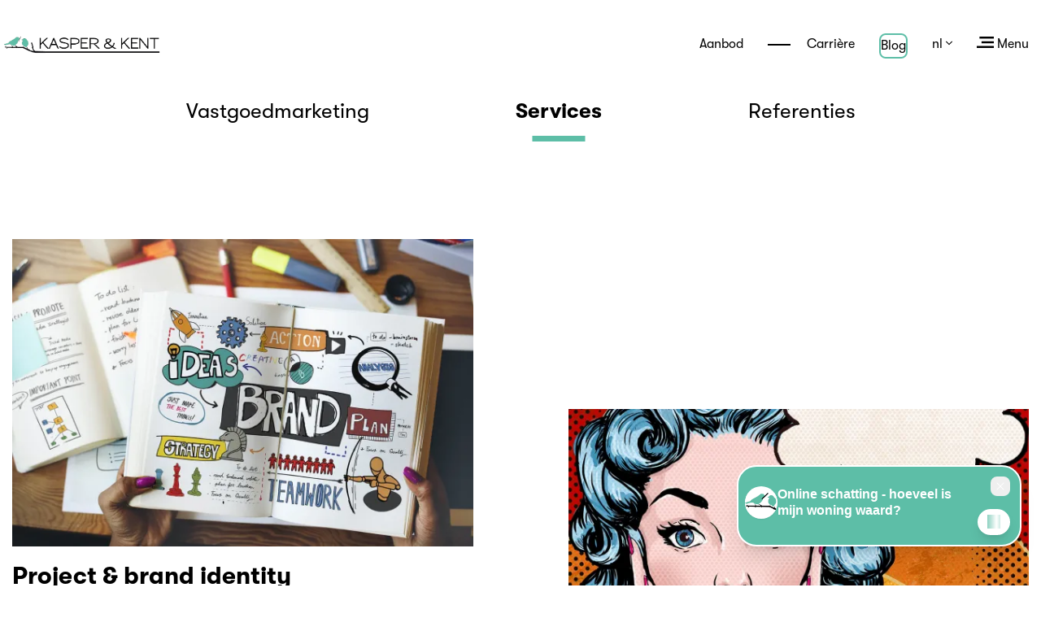

--- FILE ---
content_type: text/html; charset=utf-8
request_url: https://www.kasperkent.be/nl/projectmarketing/services
body_size: 6510
content:
<!DOCTYPE html><html><head><meta charSet="utf-8"/><title>Kasper &amp; Kent</title><meta name="facebook-domain-verification" content="oemmfgikiiuvazx4p42efuaq8t9wrn"/><meta name="viewport" content="width=device-width, initial-scale=1, minimum-scale=1, shrink-to-fit=no"/><link rel="shortcut icon" type="image/png" href="https://api.kasperkent.be/sites/default/files/medewerkers/favicon_kk.png"/><meta name="p:domain_verify" content="7e48b1b5a3337ae6561667f5579b1425"/><meta name="next-head-count" content="6"/><link rel="preload" href="/_next/static/css/277e6328b78161d9.css" as="style"/><link rel="stylesheet" href="/_next/static/css/277e6328b78161d9.css" data-n-g=""/><link rel="preload" href="/_next/static/css/e9bec37c0798f390.css" as="style"/><link rel="stylesheet" href="/_next/static/css/e9bec37c0798f390.css" data-n-p=""/><noscript data-n-css=""></noscript><script defer="" nomodule="" src="/_next/static/chunks/polyfills-c67a75d1b6f99dc8.js"></script><script src="/_next/static/chunks/webpack-314522fcbb1a0e0d.js" defer=""></script><script src="/_next/static/chunks/framework-79bce4a3a540b080.js" defer=""></script><script src="/_next/static/chunks/main-1e7090e7c0181b41.js" defer=""></script><script src="/_next/static/chunks/pages/_app-44ca2ee5f9543fed.js" defer=""></script><script src="/_next/static/chunks/4180-f2ee80390feb7c16.js" defer=""></script><script src="/_next/static/chunks/5908-bcf5879e41bcbec0.js" defer=""></script><script src="/_next/static/chunks/4907-6f160c3f677b2b18.js" defer=""></script><script src="/_next/static/chunks/246-04b061587476ca09.js" defer=""></script><script src="/_next/static/chunks/pages/services-592018debaa63631.js" defer=""></script><script src="/_next/static/73817fbf-88fa-4cd5-9af5-bb14f9f7d4dc/_buildManifest.js" defer=""></script><script src="/_next/static/73817fbf-88fa-4cd5-9af5-bb14f9f7d4dc/_ssgManifest.js" defer=""></script></head><script id="google-analytics" strategy="afterInteractive">(function(w,d,s,l,i){w[l]=w[l]||[];w[l].push({'gtm.start': new Date().getTime(),event:'gtm.js'});var f=d.getElementsByTagName(s)[0], j=d.createElement(s),dl=l!='dataLayer'?'&l='+l:'';j.async=true;j.src= 'https://www.googletagmanager.com/gtm.js?id='+i+dl;f.parentNode.insertBefore(j,f); })(window,document,'script','dataLayer','GTM-M2SVJ9M');</script><body><div id="__next" data-reactroot=""><div class="pageHeader_container__V0lmu"><div class=""><div><div class="menu_iframeWrapper__Jdi1l"><iframe src="https://www.opinionsystem.fr/company_rating.php?company_id=15561&amp;rating_key=e2ebc02c9993e3529adf9a929e23267f&amp;language=nl-BE&amp;text_color=000000" class="menu_iframe__5ta5U" allowTransparency="true"></iframe></div><div class="menu_logoPlacement__UmlcL"><a href="/nl"><div class="pageHeader_logo__jFlCD"><img src="/static/logo/kk-small.webp" width="1121" height="150" alt="Kasper &amp; Kent Logo"/></div></a></div><div class="menu_menuOptions__Xcdau"><ul class="menu_nav__qmHbH"><li class="menu_hideOnMobile__bi5Hp" style="margin-right:0"><iframe src="https://www.opinionsystem.fr/company_rating.php?company_id=15561&amp;rating_key=e2ebc02c9993e3529adf9a929e23267f&amp;language=nl-BE&amp;text_color=000000" class="menu_iframe__5ta5U" allowTransparency="true"></iframe></li><li class="d-none d-md-inline"><a href="/nl/te-koop">Aanbod</a></li><li class="undefined d-none d-md-block"><a class="LineLink_lineLink__fJuNF" href="/nl/carriere"><span class="LineLink_line__Ls_af"></span>Carrière</a></li><li class="menu_schattingKnop__6g_oe"><a href="/nl/blog">Blog</a></li><li><div><div class="SelectBox_wrap__vY3CV SelectBox_small__z7HSD"><span class="SelectBox_toggle__aYGiQ">nl<!-- --> <svg aria-hidden="true" focusable="false" data-prefix="fal" data-icon="angle-down" class="svg-inline--fa fa-angle-down " role="img" xmlns="http://www.w3.org/2000/svg" viewBox="0 0 256 512"><path fill="currentColor" d="M119.5 326.9L3.5 209.1c-4.7-4.7-4.7-12.3 0-17l7.1-7.1c4.7-4.7 12.3-4.7 17 0L128 287.3l100.4-102.2c4.7-4.7 12.3-4.7 17 0l7.1 7.1c4.7 4.7 4.7 12.3 0 17L136.5 327c-4.7 4.6-12.3 4.6-17-.1z"></path></svg></span></div></div></li><li><a><span><svg xmlns="http://www.w3.org/2000/svg" height="14" viewBox="0 0 25 17"><g fill="none" fill-rule="evenodd"><rect width="21" height="3" x="4" fill="#000"></rect><rect width="18" height="3" x="7" y="7" fill="#000"></rect><rect width="25" height="3" y="14" fill="#000"></rect></g></svg> Menu</span></a></li></ul></div></div><div class="menu_container__eXQVp" style="visibility:hidden"><div class="menu_menuLeft__NzaBA"><ul class="menu_navigation__F2HMo"><li><a href="/nl">Ons agentschap</a></li><li><a href="/nl/niet-exclusief-met-vlijmscherpe-commissie">Verkopen of verhuren?</a></li><li><a href="/nl/rebird">Renovatiewoning verkopen?</a></li><li><a href="/nl/grond-ontwikkelen">Grond ontwikkelen</a></li><li><a href="/nl/te-koop">Aanbod</a></li><li><a href="/nl/nieuwbouw">Nieuwbouw</a></li><li><a href="/nl/projectmarketing/vastgoedmarketing">Projectmarketing</a></li><li><a href="/nl/toegevoegde-waarde">Toegevoegde waarde</a></li><li><a href="/nl/contact">Contact</a></li><li><a href="/nl/reviews">Reviews</a></li><li><a href="/nl/simulator">Marketing simulator</a></li></ul><ul class="menu_smallNavigation__CUirb"><li><a href="/nl/blog">Blog &amp; news</a></li><li><a href="/nl/carriere">Carrière</a></li></ul></div><div class="menu_menuRight__ALVpr gradient-pattern"><div class="menu_textBlock__Rq5vy"><p>Kasper &amp; Kent doet aan vastgoed marketing en – bemiddeling. Wij zijn géén vastgoed makelaar en ook géén marketingbureau, we zijn beiden tegelijk. Een full service vastgoedbureau met alles aan boord om uw appartement of huis optimaal te verkopen of verhuren.</p></div></div></div></div></div><div class="spacingMobileNav"></div><div class="Projectmarketing_tabs__WPqTC"><a class="Projectmarketing_tab__m2wjb" href="/nl/projectmarketing/vastgoedmarketing">Vastgoedmarketing</a><a class="Projectmarketing_tab__m2wjb Projectmarketing_active__s_PBG" href="/nl/projectmarketing/services">Services</a><a class="Projectmarketing_tab__m2wjb" href="/nl/projectmarketing/referenties">Referenties</a></div><div class="row Common_wrapper__SYyGX Common_margin300__N6Mij"><div class="col-lg-6 Common_splitLevel__NDy6E"><div style="margin-bottom:80px"><img class="img-fluid" src="https://api.kasperkent.be/sites/default/files/styles/split_level/public/service/2018-06/projectbrandidentity_tiny_0.jpg.webp?itok=_nyIiHZm"/><div class="SplitLevel_info__Cwoiw"><h3 class="SplitLevel_title__gDQM_">Project &amp; brand identity</h3><p class="SplitLevel_short__SVodQ">Ontwerp van brochures, folders, huisstijl, logo, displays, presentaties, uitnodigingen, … .</p></div></div></div><div class="col-lg-6 Common_splitLevel__NDy6E"><div style="margin-bottom:80px"><img class="img-fluid" src="https://api.kasperkent.be/sites/default/files/styles/split_level/public/service/2018-06/reclame_tiny_0.jpg.webp?itok=EZzEPI6d"/><div class="SplitLevel_info__Cwoiw"><h3 class="SplitLevel_title__gDQM_">Reclame</h3><p class="SplitLevel_short__SVodQ">Campagne beelden, print campagnes, affichage, direct mailing, folder ontwerp, buitenreclame, video, ...</p></div></div></div><div class="col-lg-6 Common_splitLevel__NDy6E"><div style="margin-bottom:80px"><img class="img-fluid" src="https://api.kasperkent.be/sites/default/files/styles/split_level/public/service/2018-06/online_marketing_tiny_0.jpg.webp?itok=6XL7-Y4o"/><div class="SplitLevel_info__Cwoiw"><h3 class="SplitLevel_title__gDQM_">Online marketing</h3><p class="SplitLevel_short__SVodQ">Zoekmachine optimalisatie, Google adwords, Facebook ads, Twitter ads, re-targeting, e-mail marketing, … .</p></div></div></div><div class="col-lg-6 Common_splitLevel__NDy6E"><div style="margin-bottom:80px"><img class="img-fluid" src="https://api.kasperkent.be/sites/default/files/styles/split_level/public/service/2018-06/socialmedia_tiny_0.jpg.webp?itok=HRvVheNb"/><div class="SplitLevel_info__Cwoiw"><h3 class="SplitLevel_title__gDQM_">Sociale media</h3><p class="SplitLevel_short__SVodQ">Content marketing, conversatie management voor Facebook, Twitter, Pinterest, Instagram, Google+ ...</p></div></div></div><div class="col-lg-6 Common_splitLevel__NDy6E"><div style="margin-bottom:80px"><img class="img-fluid" src="https://api.kasperkent.be/sites/default/files/styles/split_level/public/service/2018-06/website_blue_peninsula_tiny_0.jpg.webp?itok=qr3PwXsP"/><div class="SplitLevel_info__Cwoiw"><h3 class="SplitLevel_title__gDQM_">Webdesign</h3><p class="SplitLevel_short__SVodQ">Ontwikkeling en ontwerp websites</p></div></div></div><div class="col-lg-6 Common_splitLevel__NDy6E"><div style="margin-bottom:80px"><img class="img-fluid" src="https://api.kasperkent.be/sites/default/files/styles/split_level/public/service/2018-06/E-Guldendelle_Interieur2_tiny_0.jpg.webp?itok=Rtpc9-bj"/><div class="SplitLevel_info__Cwoiw"><h3 class="SplitLevel_title__gDQM_">3D simulaties</h3><p class="SplitLevel_short__SVodQ">3D visualisaties, simulaties, ...</p></div></div></div><div class="col-lg-6 Common_splitLevel__NDy6E"><div style="margin-bottom:80px"><img class="img-fluid" src="https://api.kasperkent.be/sites/default/files/styles/split_level/public/service/2018-06/IMG_1153_web_tiny_0.jpg.webp?itok=SBIIcF-a"/><div class="SplitLevel_info__Cwoiw"><h3 class="SplitLevel_title__gDQM_">Home styling &amp; staging</h3><p class="SplitLevel_short__SVodQ">Verkoopklaar maken door herstellingen, opfrissingen, bemeubelingen, ... .</p></div></div></div></div><div class="CtaSell_wrapper__IkDQH row no-gutters"><div class="col-12 col-md-4 CtaSell_multiTasker__SEcHB"></div><div class="CtaSell_cta__RTq3a col-12 col-md-8"><h2>Uw woning verhuren of verkopen met Kasper &amp; Kent?</h2><p>Kasper &amp; Kent is een vastgoed - en marketingagentschap tegelijk.</p><a class="buttons_btn__5TZfh buttons_redButton__HDhAM " href="/nl/niet-exclusief-met-vlijmscherpe-commissie"><span class="buttons_btn__label__BYKRg">Ontdek onze unieke principes</span><span class="buttons_btn__label__BYKRg buttons_btn__labelHover__WsMr0" aria-hidden="true">Ontdek onze unieke principes</span></a></div></div><div class="Footer_footer__1IwEk"><div class="row Footer_row__Iq0h_"><div class="col-sm"><h4>Volg ons</h4><ul class="Footer_brands__A6ePj"><li><a href="https://twitter.com/kasperandkent"><svg aria-hidden="true" focusable="false" class="svg-inline--fa fa-facebook-f" role="img" xmlns="http://www.w3.org/2000/svg" viewBox="0 0 512 512"><path fill="currentColor" d="M459.37 151.716c.325 4.548.325 9.097.325 13.645 0 138.72-105.583 298.558-298.558 298.558-59.452 0-114.68-17.219-161.137-47.106 8.447.974 16.568 1.299 25.34 1.299 49.055 0 94.213-16.568 130.274-44.832-46.132-.975-84.792-31.188-98.112-72.772 6.498.974 12.995 1.624 19.818 1.624 9.421 0 18.843-1.3 27.614-3.573-48.081-9.747-84.143-51.98-84.143-102.985v-1.299c13.969 7.797 30.214 12.67 47.431 13.319-28.264-18.843-46.781-51.005-46.781-87.391 0-19.492 5.197-37.36 14.294-52.954 51.655 63.675 129.3 105.258 216.365 109.807-1.624-7.797-2.599-15.918-2.599-24.04 0-57.828 46.782-104.934 104.934-104.934 30.213 0 57.502 12.67 76.67 33.137 23.715-4.548 46.456-13.32 66.599-25.34-7.798 24.366-24.366 44.833-46.132 57.827 21.117-2.273 41.584-8.122 60.426-16.243-14.292 20.791-32.161 39.308-52.628 54.253z"></path></svg></a></li><li><a href="https://www.instagram.com/kasper_kent/"><svg aria-hidden="true" focusable="false" class="svg-inline--fa fa-instagram " role="img" xmlns="http://www.w3.org/2000/svg" viewBox="0 0 448 512"><path fill="currentColor" d="M224.1 141c-63.6 0-114.9 51.3-114.9 114.9s51.3 114.9 114.9 114.9S339 319.5 339 255.9 287.7 141 224.1 141zm0 189.6c-41.1 0-74.7-33.5-74.7-74.7s33.5-74.7 74.7-74.7 74.7 33.5 74.7 74.7-33.6 74.7-74.7 74.7zm146.4-194.3c0 14.9-12 26.8-26.8 26.8-14.9 0-26.8-12-26.8-26.8s12-26.8 26.8-26.8 26.8 12 26.8 26.8zm76.1 27.2c-1.7-35.9-9.9-67.7-36.2-93.9-26.2-26.2-58-34.4-93.9-36.2-37-2.1-147.9-2.1-184.9 0-35.8 1.7-67.6 9.9-93.9 36.1s-34.4 58-36.2 93.9c-2.1 37-2.1 147.9 0 184.9 1.7 35.9 9.9 67.7 36.2 93.9s58 34.4 93.9 36.2c37 2.1 147.9 2.1 184.9 0 35.9-1.7 67.7-9.9 93.9-36.2 26.2-26.2 34.4-58 36.2-93.9 2.1-37 2.1-147.8 0-184.8zM398.8 388c-7.8 19.6-22.9 34.7-42.6 42.6-29.5 11.7-99.5 9-132.1 9s-102.7 2.6-132.1-9c-19.6-7.8-34.7-22.9-42.6-42.6-11.7-29.5-9-99.5-9-132.1s-2.6-102.7 9-132.1c7.8-19.6 22.9-34.7 42.6-42.6 29.5-11.7 99.5-9 132.1-9s102.7-2.6 132.1 9c19.6 7.8 34.7 22.9 42.6 42.6 11.7 29.5 9 99.5 9 132.1s2.7 102.7-9 132.1z"></path></svg></a></li><li><a href="https://www.facebook.com/kasperkent.be"><svg aria-hidden="true" focusable="false" class="svg-inline--fa fa-facebook-f" role="img" xmlns="http://www.w3.org/2000/svg" viewBox="0 0 320 512"><path fill="currentColor" d="M279.14 288l14.22-92.66h-88.91v-60.13c0-25.35 12.42-50.06 52.24-50.06h40.42V6.26S260.43 0 225.36 0c-73.22 0-121.08 44.38-121.08 124.72v70.62H22.89V288h81.39v224h100.17V288z"></path></svg></a></li><li><a href="https://www.youtube.com/channel/UCStnX9FxQERkNm7byM-ppgQ"><svg aria-hidden="true" focusable="false" class="svg-inline--fa fa-youtube " role="img" xmlns="http://www.w3.org/2000/svg" viewBox="0 0 576 512"><path fill="currentColor" d="M549.655 124.083c-6.281-23.65-24.787-42.276-48.284-48.597C458.781 64 288 64 288 64S117.22 64 74.629 75.486c-23.497 6.322-42.003 24.947-48.284 48.597-11.412 42.867-11.412 132.305-11.412 132.305s0 89.438 11.412 132.305c6.281 23.65 24.787 41.5 48.284 47.821C117.22 448 288 448 288 448s170.78 0 213.371-11.486c23.497-6.321 42.003-24.171 48.284-47.821 11.412-42.867 11.412-132.305 11.412-132.305s0-89.438-11.412-132.305zm-317.51 213.508V175.185l142.739 81.205-142.739 81.201z"></path></svg></a></li><li><a href="https://nl.pinterest.com/kasperkent"><svg aria-hidden="true" focusable="false" class="svg-inline--fa fa-pinterest " role="img" xmlns="http://www.w3.org/2000/svg" viewBox="0 0 496 512"><path fill="currentColor" d="M496 256c0 137-111 248-248 248-25.6 0-50.2-3.9-73.4-11.1 10.1-16.5 25.2-43.5 30.8-65 3-11.6 15.4-59 15.4-59 8.1 15.4 31.7 28.5 56.8 28.5 74.8 0 128.7-68.8 128.7-154.3 0-81.9-66.9-143.2-152.9-143.2-107 0-163.9 71.8-163.9 150.1 0 36.4 19.4 81.7 50.3 96.1 4.7 2.2 7.2 1.2 8.3-3.3.8-3.4 5-20.3 6.9-28.1.6-2.5.3-4.7-1.7-7.1-10.1-12.5-18.3-35.3-18.3-56.6 0-54.7 41.4-107.6 112-107.6 60.9 0 103.6 41.5 103.6 100.9 0 67.1-33.9 113.6-78 113.6-24.3 0-42.6-20.1-36.7-44.8 7-29.5 20.5-61.3 20.5-82.6 0-19-10.2-34.9-31.4-34.9-24.9 0-44.9 25.7-44.9 60.2 0 22 7.4 36.8 7.4 36.8s-24.5 103.8-29 123.2c-5 21.4-3 51.6-.9 71.2C65.4 450.9 0 361.1 0 256 0 119 111 8 248 8s248 111 248 248z"></path></svg></a></li></ul></div><div class="col-sm d-none d-sm-block Footer_blockCentered__sdph5"><h4>Wees er als eerste bij en abonneer</h4><p style="margin-bottom:39px">Abonneer op onze mailing en ontvang als eerste onze nieuwe woningen te koop</p><a class="buttons_btn__5TZfh buttons_redButton__HDhAM " href="/nl/subscribe"><span class="buttons_btn__label__BYKRg">Schrijf je nu in</span><span class="buttons_btn__label__BYKRg buttons_btn__labelHover__WsMr0" aria-hidden="true">Schrijf je nu in</span></a><div class="Footer_cookieLinks__laBga"><a href="/nl/privacy">Privacy verklaring</a> - <a href="/nl/cookie">Cookie verklaring</a> -  <a href="#" class="termly-display-preferences">Cookies</a></div></div><div class="col-sm"><h4>Sitemap</h4><ul class="Footer_footerList__ldomM"><li><a href="/nl">Ons agentschap</a></li><li><a href="/nl/niet-exclusief-met-vlijmscherpe-commissie">Verkopen of verhuren?</a></li><li><a href="/nl/te-koop">Te koop</a></li><li><a href="/nl/te-huur">Te huur</a></li><li><a href="/nl/nieuwbouw">Nieuwbouw</a></li><li><a href="/nl/projectmarketing/vastgoedmarketing">Projectmarketing</a></li><li><a href="/nl/toegevoegde-waarde">Toegevoegde waarde</a></li><li><a href="/nl/contact">Contact</a></li><li><a href="/nl/blog">Blog &amp; news</a></li><li><a href="/nl/reviews">Reviews</a></li><li><a href="/nl/carriere">Carrière</a></li></ul></div></div></div></div><script id="__NEXT_DATA__" type="application/json">{"props":{"pageProps":{"locale":"nl","services":[{"key":"1813afb2-c53c-41e1-9dbd-7719f95ff53c","title":"Project \u0026 brand identity","short":"Ontwerp van brochures, folders, huisstijl, logo, displays, presentaties, uitnodigingen, … .","image":"https://api.kasperkent.be/sites/default/files/styles/split_level/public/service/2018-06/projectbrandidentity_tiny_0.jpg.webp?itok=_nyIiHZm","order":0},{"key":"9330aa16-3a77-4b4d-a071-611f1fc384a7","title":"Reclame","short":"Campagne beelden, print campagnes, affichage, direct mailing, folder ontwerp, buitenreclame, video, ...","image":"https://api.kasperkent.be/sites/default/files/styles/split_level/public/service/2018-06/reclame_tiny_0.jpg.webp?itok=EZzEPI6d","order":0},{"key":"e87b3df4-59d8-4023-aa90-62cf46beabd1","title":"Online marketing","short":"Zoekmachine optimalisatie, Google adwords, Facebook ads, Twitter ads, re-targeting, e-mail marketing, … .","image":"https://api.kasperkent.be/sites/default/files/styles/split_level/public/service/2018-06/online_marketing_tiny_0.jpg.webp?itok=6XL7-Y4o","order":0},{"key":"52306460-d00c-4d7e-b25c-e8f9722f5c38","title":"Sociale media","short":"Content marketing, conversatie management voor Facebook, Twitter, Pinterest, Instagram, Google+ ...","image":"https://api.kasperkent.be/sites/default/files/styles/split_level/public/service/2018-06/socialmedia_tiny_0.jpg.webp?itok=HRvVheNb","order":0},{"key":"b6636d90-386b-425f-812c-2efc6c42daf8","title":"Webdesign","short":"Ontwikkeling en ontwerp websites","image":"https://api.kasperkent.be/sites/default/files/styles/split_level/public/service/2018-06/website_blue_peninsula_tiny_0.jpg.webp?itok=qr3PwXsP","order":0},{"key":"6bac23e4-bdb9-483a-998e-0f47cd665bca","title":"3D simulaties","short":"3D visualisaties, simulaties, ...","image":"https://api.kasperkent.be/sites/default/files/styles/split_level/public/service/2018-06/E-Guldendelle_Interieur2_tiny_0.jpg.webp?itok=Rtpc9-bj","order":0},{"key":"c6ee48d7-89ef-4b09-8472-f71ebd057a0d","title":"Home styling \u0026 staging","short":"Verkoopklaar maken door herstellingen, opfrissingen, bemeubelingen, ... .","image":"https://api.kasperkent.be/sites/default/files/styles/split_level/public/service/2018-06/IMG_1153_web_tiny_0.jpg.webp?itok=SBIIcF-a","order":0}]}},"page":"/services","query":{"locale":"nl"},"buildId":"73817fbf-88fa-4cd5-9af5-bb14f9f7d4dc","isFallback":false,"customServer":true,"gip":true,"appGip":true,"scriptLoader":[{"id":"google-analytics","strategy":"afterInteractive","dangerouslySetInnerHTML":{"__html":"\n            window.dataLayer = window.dataLayer || [];\n            function gtag(){dataLayer.push(arguments);}\n            gtag('js', new Date());\n            gtag('config', 'UA-50794865-1');"}}]}</script><script defer="" src="https://www.googletagmanager.com/gtag/js?id=UA-50794865-1"></script><script defer="" src="https://www.google-analytics.com/analytics.js"></script><script defer="">
            setTimeout(function() {
              !function(f,b,e,v,n,t,s)
            {if(f.fbq)return;n=f.fbq=function(){n.callMethod?
              n.callMethod.apply(n,arguments):n.queue.push(arguments)};
              if(!f._fbq)f._fbq=n;n.push=n;n.loaded=!0;n.version='2.0';
              n.queue=[];t=b.createElement(e);t.async=!0;
              t.src=v;s=b.getElementsByTagName(e)[0];
              s.parentNode.insertBefore(t,s)}(window,document,'script',
            'https://connect.facebook.net/en_US/fbevents.js');
            fbq('init', '779253522125888');
            fbq('track', 'PageView');
            }, 3000);
            </script><noscript><img height="1" width="1" src="https://www.facebook.com/tr?id=779253522125888&amp;ev=PageView&amp;noscript=1"/></noscript><script defer="" type="text/javascript" src="https://app.termly.io/resource-blocker/2b524f38-0f6d-4f02-891d-1744879ba674?autoBlock=on"></script><noscript><iframe src="https://www.googletagmanager.com/ns.html?id=GTM-M2SVJ9M" height="0" width="0" style="display:none;visibility:hidden"></iframe></noscript></body></html>

--- FILE ---
content_type: text/html; charset=utf-8
request_url: https://koqoon.be/nl/avm?config=%7B%22agencyId%22%3A%22agency004%22%2C%22agentId%22%3A%22user-4-9f8e7d6c-5b4a-3c2d-1e0f-9a8b7c6d5e4f%22%2C%22backgroundColor%22%3A%22%235dbea7%22%2C%22faviconUrl%22%3A%22https%3A%2F%2Fapi.kasperkent.be%2Fsites%2Fdefault%2Ffiles%2Fmedewerkers%2Ffavicon_kk.png%22%2C%22logoUrl%22%3Anull%2C%22enableMfa%22%3A%22true%22%2C%22textStyle%22%3Anull%2C%22defaultLocale%22%3Anull%2C%22startOpen%22%3Afalse%2C%22inline%22%3Afalse%2C%22isDismissed%22%3Afalse%2C%22parentUrl%22%3A%22https%3A%2F%2Fwww.kasperkent.be%2Fnl%2Fprojectmarketing%2Fservices%22%2C%22abTestVersion%22%3A%22vAI%22%2C%22sessionId%22%3A%22session-1768987792085-nl0vv57cs%22%7D
body_size: 29277
content:
<!DOCTYPE html><html><head><meta charSet="utf-8"/><meta name="viewport" content="width=device-width, initial-scale=1"/><meta name="viewport" content="width=device-width, initial-scale=1.0, maximum-scale=1.0, user-scalable=no"/><link rel="stylesheet" href="/_next/static/css/4db65ab2f66c3062.css" data-precedence="next"/><link rel="stylesheet" href="/_next/static/css/9e6f6fecd5644cc4.css" data-precedence="next"/><link rel="preload" as="script" fetchPriority="low" href="/_next/static/chunks/webpack-91aed31f936f09a6.js"/><script src="/_next/static/chunks/2943-849b5de3be126501.js" async=""></script><script src="/_next/static/chunks/5148-232606b4fca2aac5.js" async=""></script><script src="/_next/static/chunks/7464-13f5346e1f7e5a7b.js" async=""></script><script src="/_next/static/chunks/1523-1f0bd045bc2a65b1.js" async=""></script><script src="/_next/static/chunks/main-app-3942624ab1cb433f.js" async=""></script><script src="/_next/static/chunks/5186-834029fceccdeeea.js" async=""></script><script src="/_next/static/chunks/5184-153eeac7f6202386.js" async=""></script><script src="/_next/static/chunks/app/layout-8ca63468895b5235.js" async=""></script><script src="/_next/static/chunks/app/error-fa7731c298bec163.js" async=""></script><script src="/_next/static/chunks/7448-bd9adbf6d98843c4.js" async=""></script><script src="/_next/static/chunks/7300-a87077ad088f172e.js" async=""></script><script src="/_next/static/chunks/3145-fc32f99f51286aa0.js" async=""></script><script src="/_next/static/chunks/3097-2334c946d01ac2c3.js" async=""></script><script src="/_next/static/chunks/554-7ad7f0e6efb9058a.js" async=""></script><script src="/_next/static/chunks/1964-6a06b4175d84ac68.js" async=""></script><script src="/_next/static/chunks/6349-94c9e1c19c5210e9.js" async=""></script><script src="/_next/static/chunks/app/%5Blocale%5D/avm/page-f3956634-b964a896c1297a4b.js" async=""></script><script src="/_next/static/chunks/app/%5Blocale%5D/avm/page-55a39ea1-0f9c32585d7dc311.js" async=""></script><script src="/_next/static/chunks/app/%5Blocale%5D/avm/page-d24ec4f1-1c988462faf607b3.js" async=""></script><script src="/_next/static/chunks/app/%5Blocale%5D/avm/page-f88dba18-e388e29145be8531.js" async=""></script><script src="/_next/static/chunks/4600-5bc873ac5893bf16.js" async=""></script><script src="/_next/static/chunks/5590-5f562e255e04e470.js" async=""></script><script src="/_next/static/chunks/1182-82ebb8bbdaa31fbb.js" async=""></script><script src="/_next/static/chunks/8730-ee67163bc3964fb1.js" async=""></script><script src="/_next/static/chunks/app/%5Blocale%5D/layout-391591dec811146e.js" async=""></script><title>AI Agent voor vastgoedkantoren</title><meta name="description" content="AI Agent gebouwd voor vastgoedkantoren. Koqoon verzamelt en kwalificeert al uw inkomende communicatie (vragen over eigendommen, bezoekverzoeken, verkopersleads)."/><link rel="shortcut icon" href="/favicon.svg"/><link rel="icon" href="/favicon.svg"/><meta name="next-size-adjust"/><script src="/_next/static/chunks/polyfills-42372ed130431b0a.js" noModule=""></script></head><body class="__variable_67235b __variable_f367f3 antialiased h-full"><div id="_rht_toaster" style="position:fixed;z-index:9999;top:16px;left:16px;right:16px;bottom:16px;pointer-events:none"></div><script src="/_next/static/chunks/webpack-91aed31f936f09a6.js" async=""></script><script>(self.__next_f=self.__next_f||[]).push([0]);self.__next_f.push([2,null])</script><script>self.__next_f.push([1,"1:HL[\"/_next/static/media/26d4368bf94c0ec4-s.p.woff2\",\"font\",{\"crossOrigin\":\"\",\"type\":\"font/woff2\"}]\n2:HL[\"/_next/static/media/e4af272ccee01ff0-s.p.woff2\",\"font\",{\"crossOrigin\":\"\",\"type\":\"font/woff2\"}]\n3:HL[\"/_next/static/css/4db65ab2f66c3062.css\",\"style\"]\n4:HL[\"/_next/static/css/9e6f6fecd5644cc4.css\",\"style\"]\n"])</script><script>self.__next_f.push([1,"5:I[12846,[],\"\"]\n8:I[4707,[],\"\"]\na:I[36423,[],\"\"]\nc:I[56855,[\"5186\",\"static/chunks/5186-834029fceccdeeea.js\",\"5184\",\"static/chunks/5184-153eeac7f6202386.js\",\"3185\",\"static/chunks/app/layout-8ca63468895b5235.js\"],\"DragDropProvider\"]\nd:I[13490,[\"7601\",\"static/chunks/app/error-fa7731c298bec163.js\"],\"default\"]\ne:I[75186,[\"5186\",\"static/chunks/5186-834029fceccdeeea.js\",\"5184\",\"static/chunks/5184-153eeac7f6202386.js\",\"3185\",\"static/chunks/app/layout-8ca63468895b5235.js\"],\"Toaster\"]\n10:I[61060,[],\"\"]\n9:[\"locale\",\"nl\",\"d\"]\n11:[]\n"])</script><script>self.__next_f.push([1,"0:[\"$\",\"$L5\",null,{\"buildId\":\"CIfi-jeKs_9hwKgcdfMCS\",\"assetPrefix\":\"\",\"urlParts\":[\"\",\"nl\",\"avm?config=%7B%22agencyId%22%3A%22agency004%22%2C%22agentId%22%3A%22user-4-9f8e7d6c-5b4a-3c2d-1e0f-9a8b7c6d5e4f%22%2C%22backgroundColor%22%3A%22%235dbea7%22%2C%22faviconUrl%22%3A%22https%3A%2F%2Fapi.kasperkent.be%2Fsites%2Fdefault%2Ffiles%2Fmedewerkers%2Ffavicon_kk.png%22%2C%22logoUrl%22%3Anull%2C%22enableMfa%22%3A%22true%22%2C%22textStyle%22%3Anull%2C%22defaultLocale%22%3Anull%2C%22startOpen%22%3Afalse%2C%22inline%22%3Afalse%2C%22isDismissed%22%3Afalse%2C%22parentUrl%22%3A%22https%3A%2F%2Fwww.kasperkent.be%2Fnl%2Fprojectmarketing%2Fservices%22%2C%22abTestVersion%22%3A%22vAI%22%2C%22sessionId%22%3A%22session-1768987792085-nl0vv57cs%22%7D\"],\"initialTree\":[\"\",{\"children\":[[\"locale\",\"nl\",\"d\"],{\"children\":[\"avm\",{\"children\":[\"__PAGE__?{\\\"config\\\":\\\"{\\\\\\\"agencyId\\\\\\\":\\\\\\\"agency004\\\\\\\",\\\\\\\"agentId\\\\\\\":\\\\\\\"user-4-9f8e7d6c-5b4a-3c2d-1e0f-9a8b7c6d5e4f\\\\\\\",\\\\\\\"backgroundColor\\\\\\\":\\\\\\\"#5dbea7\\\\\\\",\\\\\\\"faviconUrl\\\\\\\":\\\\\\\"https://api.kasperkent.be/sites/default/files/medewerkers/favicon_kk.png\\\\\\\",\\\\\\\"logoUrl\\\\\\\":null,\\\\\\\"enableMfa\\\\\\\":\\\\\\\"true\\\\\\\",\\\\\\\"textStyle\\\\\\\":null,\\\\\\\"defaultLocale\\\\\\\":null,\\\\\\\"startOpen\\\\\\\":false,\\\\\\\"inline\\\\\\\":false,\\\\\\\"isDismissed\\\\\\\":false,\\\\\\\"parentUrl\\\\\\\":\\\\\\\"https://www.kasperkent.be/nl/projectmarketing/services\\\\\\\",\\\\\\\"abTestVersion\\\\\\\":\\\\\\\"vAI\\\\\\\",\\\\\\\"sessionId\\\\\\\":\\\\\\\"session-1768987792085-nl0vv57cs\\\\\\\"}\\\"}\",{}]}]}]},\"$undefined\",\"$undefined\",true],\"initialSeedData\":[\"\",{\"children\":[[\"locale\",\"nl\",\"d\"],{\"children\":[\"avm\",{\"children\":[\"__PAGE__\",{},[[\"$L6\",\"$L7\",null],null],null]},[null,[\"$\",\"$L8\",null,{\"parallelRouterKey\":\"children\",\"segmentPath\":[\"children\",\"$9\",\"children\",\"avm\",\"children\"],\"error\":\"$undefined\",\"errorStyles\":\"$undefined\",\"errorScripts\":\"$undefined\",\"template\":[\"$\",\"$La\",null,{}],\"templateStyles\":\"$undefined\",\"templateScripts\":\"$undefined\",\"notFound\":\"$undefined\",\"notFoundStyles\":\"$undefined\"}]],null]},[[null,\"$Lb\"],null],null]},[[[[\"$\",\"link\",\"0\",{\"rel\":\"stylesheet\",\"href\":\"/_next/static/css/4db65ab2f66c3062.css\",\"precedence\":\"next\",\"crossOrigin\":\"$undefined\"}],[\"$\",\"link\",\"1\",{\"rel\":\"stylesheet\",\"href\":\"/_next/static/css/9e6f6fecd5644cc4.css\",\"precedence\":\"next\",\"crossOrigin\":\"$undefined\"}]],[\"$\",\"html\",null,{\"children\":[[\"$\",\"head\",null,{\"children\":[\"$\",\"meta\",null,{\"name\":\"viewport\",\"content\":\"width=device-width, initial-scale=1.0, maximum-scale=1.0, user-scalable=no\"}]}],[\"$\",\"body\",null,{\"className\":\"__variable_67235b __variable_f367f3 antialiased h-full\",\"children\":[[\"$\",\"$Lc\",null,{\"children\":[\"$\",\"$L8\",null,{\"parallelRouterKey\":\"children\",\"segmentPath\":[\"children\"],\"error\":\"$d\",\"errorStyles\":[],\"errorScripts\":[],\"template\":[\"$\",\"$La\",null,{}],\"templateStyles\":\"$undefined\",\"templateScripts\":\"$undefined\",\"notFound\":[[\"$\",\"title\",null,{\"children\":\"404: This page could not be found.\"}],[\"$\",\"div\",null,{\"style\":{\"fontFamily\":\"system-ui,\\\"Segoe UI\\\",Roboto,Helvetica,Arial,sans-serif,\\\"Apple Color Emoji\\\",\\\"Segoe UI Emoji\\\"\",\"height\":\"100vh\",\"textAlign\":\"center\",\"display\":\"flex\",\"flexDirection\":\"column\",\"alignItems\":\"center\",\"justifyContent\":\"center\"},\"children\":[\"$\",\"div\",null,{\"children\":[[\"$\",\"style\",null,{\"dangerouslySetInnerHTML\":{\"__html\":\"body{color:#000;background:#fff;margin:0}.next-error-h1{border-right:1px solid rgba(0,0,0,.3)}@media (prefers-color-scheme:dark){body{color:#fff;background:#000}.next-error-h1{border-right:1px solid rgba(255,255,255,.3)}}\"}}],[\"$\",\"h1\",null,{\"className\":\"next-error-h1\",\"style\":{\"display\":\"inline-block\",\"margin\":\"0 20px 0 0\",\"padding\":\"0 23px 0 0\",\"fontSize\":24,\"fontWeight\":500,\"verticalAlign\":\"top\",\"lineHeight\":\"49px\"},\"children\":\"404\"}],[\"$\",\"div\",null,{\"style\":{\"display\":\"inline-block\"},\"children\":[\"$\",\"h2\",null,{\"style\":{\"fontSize\":14,\"fontWeight\":400,\"lineHeight\":\"49px\",\"margin\":0},\"children\":\"This page could not be found.\"}]}]]}]}]],\"notFoundStyles\":[]}]}],[\"$\",\"$Le\",null,{\"position\":\"top-center\"}]]}]]}]],null],null],\"couldBeIntercepted\":false,\"initialHead\":[null,\"$Lf\"],\"globalErrorComponent\":\"$10\",\"missingSlots\":\"$W11\"}]\n"])</script><script>self.__next_f.push([1,"12:I[15940,[\"7448\",\"static/chunks/7448-bd9adbf6d98843c4.js\",\"7300\",\"static/chunks/7300-a87077ad088f172e.js\",\"3145\",\"static/chunks/3145-fc32f99f51286aa0.js\",\"3097\",\"static/chunks/3097-2334c946d01ac2c3.js\",\"554\",\"static/chunks/554-7ad7f0e6efb9058a.js\",\"1964\",\"static/chunks/1964-6a06b4175d84ac68.js\",\"6349\",\"static/chunks/6349-94c9e1c19c5210e9.js\",\"6451\",\"static/chunks/app/%5Blocale%5D/avm/page-f3956634-b964a896c1297a4b.js\",\"6883\",\"static/chunks/app/%5Blocale%5D/avm/page-55a39ea1-0f9c32585d7dc311.js\",\"6223\",\"static/chunks/app/%5Blocale%5D/avm/page-d24ec4f1-1c988462faf607b3.js\",\"7892\",\"static/chunks/app/%5Blocale%5D/avm/page-f88dba18-e388e29145be8531.js\"],\"MapProvider\"]\n13:I[19511,[\"7448\",\"static/chunks/7448-bd9adbf6d98843c4.js\",\"7300\",\"static/chunks/7300-a87077ad088f172e.js\",\"3145\",\"static/chunks/3145-fc32f99f51286aa0.js\",\"3097\",\"static/chunks/3097-2334c946d01ac2c3.js\",\"554\",\"static/chunks/554-7ad7f0e6efb9058a.js\",\"1964\",\"static/chunks/1964-6a06b4175d84ac68.js\",\"6349\",\"static/chunks/6349-94c9e1c19c5210e9.js\",\"6451\",\"static/chunks/app/%5Blocale%5D/avm/page-f3956634-b964a896c1297a4b.js\",\"6883\",\"static/chunks/app/%5Blocale%5D/avm/page-55a39ea1-0f9c32585d7dc311.js\",\"6223\",\"static/chunks/app/%5Blocale%5D/avm/page-d24ec4f1-1c988462faf607b3.js\",\"7892\",\"static/chunks/app/%5Blocale%5D/avm/page-f88dba18-e388e29145be8531.js\"],\"default\"]\n14:I[63156,[\"4600\",\"static/chunks/4600-5bc873ac5893bf16.js\",\"5590\",\"static/chunks/5590-5f562e255e04e470.js\",\"1182\",\"static/chunks/1182-82ebb8bbdaa31fbb.js\",\"8730\",\"static/chunks/8730-ee67163bc3964fb1.js\",\"1203\",\"static/chunks/app/%5Blocale%5D/layout-391591dec811146e.js\"],\"Providers\"]\n7:[\"$\",\"$L12\",null,{\"children\":[\"$\",\"main\",null,{\"className\":\"flex flex-col items-center\",\"children\":[\"$\",\"$L13\",null,{\"defaultLocale\":\"nl\"}]}]}]\n"])</script><script>self.__next_f.push([1,"b:[\"$\",\"$L14\",null,{\"locale\":\"nl\",\"messages\":{\"nav\":{\"buy\":\"Kopen\",\"rent\":\"Huren\",\"sell\":\"Verkopen\",\"mortgage\":\"Hypotheek\"},\"propertyCard\":{\"addToFavorites\":\"Toevoegen aan favorieten\",\"removeFromFavorites\":\"Verwijderen uit favorieten\",\"pricePerSqm\":\"per m²\",\"epc\":\"EPC\",\"plotArea\":\"Perceeloppervlakte\",\"constructionYear\":\"Bouwjaar\",\"postDate\":\"Postdatum\",\"distance\":\"Afstand\"},\"propertyPage\":{\"requestTour\":\"Bezichtiging aanvragen\",\"contactAgent\":\"Contact makelaar\",\"overview\":\"Overzicht\",\"features\":\"Kenmerken\",\"beds\":\"slaapkamers\",\"baths\":\"badkamer(s)\",\"sqft\":\"m²\",\"epc\":\"EPC\",\"lotSize\":\"m² perceel\",\"status\":{\"available\":\"Te koop\",\"sold\":\"Verkocht\",\"pending\":\"In afwachting\",\"for_rent\":\"Te huur\"},\"priceHistory\":\"Prijshistorie\",\"priceCut\":\"Prijsverlaging\",\"estPayment\":\"Geschatte maandlast\",\"documents\":\"Beschikbare documenten\",\"agentTitle\":\"Vastgoedexpert\"},\"chat\":{\"placeholder\":\"Stel ons al je vragen...\",\"send\":\"Verstuur\",\"header\":\"Vraag ons alles\",\"loadingStates\":{\"default\":\"Aan het denken...\",\"analyzing\":\"Uw vraag aan het analyseren...\",\"classifying\":\"Uw verzoek aan het begrijpen...\",\"processing\":\"Informatie aan het verwerken...\",\"reviewing\":\"Nauwkeurigheid aan het controleren...\",\"finalizing\":\"Antwoord aan het afronden...\"},\"progressStepLabel\":\"Stap\",\"agentTitle\":\"Vastgoedexpert\",\"thinking\":\"Aan het denken\",\"askAnythingTo\":\"Vraag onze AI chat alles\",\"agentName\":\"Lucie・AI Agent\",\"suggestedQuestions\":{\"propertyInfo\":\"Ik wil meer weten over deze woning\",\"propertyInfoMessage\":\"Ik wil meer weten over deze woning\",\"visits\":\"Ik wil een bezoek inplannen\",\"visitsMessage\":\"Ik wil een bezoek inplannen\",\"agencyMessage\":\"Ik wil meer weten over jullie diensten\",\"valuationMessage\":\"Ik wil de waarde van mijn woning berekenen\"},\"mockChats\":{\"chat1\":{\"message\":\"Ja. Iedereen kan het bezoeken. Het is open voor p...\",\"timestamp\":\"11:14\"},\"chat2\":{\"message\":\"Hoe kan ik dit huis renoveren om het EPC te verbeteren?\",\"timestamp\":\"Gisteren\"},\"chat3\":{\"message\":\"Is er asbest aanwezig?\",\"timestamp\":\"Zaterdag\"}},\"welcomeMessage\":\"Hallo! Ik ben uw vastgoedmakelaar. Hoe kan ik u vandaag helpen?\",\"visitRequest\":{\"scheduleFor\":\"Ik zou graag een bezoek inplannen voor {date}\"},\"visitConfirmation\":\"Bedankt voor het verstrekken van alle informatie. Ik zal uw bezoekaanvraag verwerken en stuur u binnenkort een bevestigingsmail. Is er nog iets anders dat u zou willen weten over het pand?\",\"poweredByKoqoon\":\"Gemaakt door Koqoon\"},\"search\":{\"placeholder\":\"Zoek voor je droomhuis (bijv. 'witte gevel', 'houten vloeren')...\",\"button\":\"Zoeken\",\"noPropertiesFound\":\"Geen woningen gevonden, probeer je zoekcriteria aan te passen.\",\"searching\":\"Zoeken...\"},\"chatHistory\":{\"title\":\"Chatgeschiedenis\",\"noChat\":\"Geen chatgeschiedenis beschikbaar\",\"noMessages\":\"Selecteer een gesprek om berichten te bekijken\",\"messages\":\"berichten\",\"viewProperty\":\"Bekijk woning\",\"status\":{\"general\":\"Algemene info\",\"concerns\":\"Bezorgdheden\",\"urgent\":\"Lead\"},\"mockChats\":{\"prop6\":{\"address\":\"Trifkensweg 1, 9400 Ninove\",\"lastMessage\":\"Bedankt voor het delen van de informatie over uw woning!\",\"messages\":[{\"content\":\"Wat zijn de huidige mogelijkheden om dit huis te bezichtigen?\",\"timestamp\":\"18/12/2024 09:02\"},{\"content\":\"Ik help u graag met het inplannen van een bezoek. Laat me de beschikbare tijdsloten tonen.\",\"timestamp\":\"18/12/2024 09:03\"},{\"content\":\"Ik zou graag een bezoek inplannen voor 18-12-2024, 14:00:00\",\"timestamp\":\"18/12/2024 09:05\"},{\"content\":\"Bedankt voor het selecteren van dit tijdslot. Om uw bezoek te bevestigen heb ik enkele gegevens nodig:\\n\\n• Uw volledige naam\\n• Telefoonnummer\\n• E-mailadres\\n\\nKunt u deze gegevens verstrekken?\",\"timestamp\":\"18/12/2024 09:06\"},{\"content\":\"Jeff Coppens, 0491748175, jeff@gmail.com\",\"timestamp\":\"18/12/2024 09:08\"},{\"content\":\"Bedankt, Jeff! Hier zijn uw bezoekdetails:\\n\\n• Datum: 18-12-2024\\n• Tijd: 14:00\\n\\nIk zal een bevestigingse-mail sturen naar jeff@gmail.com.\\n\\nKan ik u enkele aanvullende vragen stellen om het bezoek beter voor te bereiden?\",\"timestamp\":\"18/12/2024 09:10\"},{\"content\":\"Zeker!\",\"timestamp\":\"18/12/2024 09:12\"},{\"content\":\"Geweldig, bedankt! Om het bezoek beter voor te bereiden, zou ik graag willen weten:\\n\\n• Welke belangrijke kenmerken zoekt u specifiek in uw toekomstige woning?\\n• Bent u momenteel eigenaar of huurt u?\",\"timestamp\":\"18/12/2024 09:13\"},{\"content\":\"Een wit huis met veranda. Ik ben momenteel eigenaar van mijn woning\",\"timestamp\":\"18/12/2024 09:15\"},{\"content\":\"Dank u voor het delen van deze informatie!\\n\\nAangezien u momenteel eigenaar bent van uw woning, bent u van plan om te verhuizen en uw huidige huis te verkopen? Onze vastgoedorganisatie is gespecialiseerd in het begeleiden van huiseigenaren bij een zorgeloze overgang naar hun nieuwe woning.\",\"timestamp\":\"18/12/2024 09:17\"},{\"content\":\"Ik ben inderdaad van plan om te verhuizen\",\"timestamp\":\"18/12/2024 09:19\"},{\"content\":\"Dat is goed om te horen! Zou u geïnteresseerd zijn in een gratis waardebepaling van uw huidige woning? We kunnen u helpen met een soepele overgang van uw huidige huis naar uw nieuwe woning.\",\"timestamp\":\"18/12/2024 09:20\"},{\"content\":\"Ja, ik ben geïnteresseerd!\",\"timestamp\":\"18/12/2024 09:22\"},{\"content\":\"Geweldig! Om een makelaar te laten contact opnemen over de waardebepaling van uw woning, heb ik nog enkele gegevens nodig:\\n• Uw volledige naam\\n• Telefoonnummer\\n• E-mailadres (verplicht)\\nKunt u deze informatie alstublieft verstrekken?\",\"timestamp\":\"18/12/2024 09:23\"},{\"content\":\"Je hebt deze gegevens al!\",\"timestamp\":\"18/12/2024 09:25\"},{\"content\":\"U heeft gelijk, mijn excuses voor de verwarring!\\nBedankt, Jeff! Ik heb uw contactgegevens genoteerd. Om ons te helpen bij de waardebepaling van uw woning, vult u dit korte formulier in:\",\"timestamp\":\"18/12/2024 09:27\"},{\"content\":\"Hieronder vind je de informatie over mijn woning:\\n• Adres: Rue alphonse Renard 77, 1050 Elsene\\n• Type woning: Appartement\\n• Woonoppervlakte: 70 m²\\n• Aantal slaapkamers: 1\\n• EPC-waarde: F\\n• Staat: 2\",\"timestamp\":\"18/12/2024 09:29\"},{\"content\":\"Bedankt voor het delen van de informatie over uw woning!\\nIk heb uw gegevens genoteerd en een makelaar zal binnenkort contact met u opnemen om de waardebepaling van uw appartement aan de Rue Alphonse Renard 77, 1050 Elsene te bespreken.\\n\\nAls u nog andere vragen heeft of verdere hulp nodig heeft, laat het me gerust weten!\",\"timestamp\":\"18/12/2024 09:30\"}]},\"prop1\":{\"address\":\"Hammestraat 34, 8800 Roeselare\",\"lastMessage\":\"Perfect, ik zie u vrijdag om 14u voor de bezichtiging.\",\"messages\":[{\"content\":\"Hallo, ik ben geïnteresseerd in dit pand. Wat is de vraagprijs?\",\"timestamp\":\"17/12/2024 14:30\"},{\"content\":\"De vraagprijs is €385.000. Het pand is recent gerenoveerd en heeft 4 slaapkamers en 2 badkamers.\",\"timestamp\":\"17/12/2024 14:32\"},{\"content\":\"Kunt u me meer vertellen over het EPC en het verwarmingssysteem?\",\"timestamp\":\"17/12/2024 14:35\"},{\"content\":\"Het pand heeft een EPC B (score 185). Het heeft een moderne gasverwarming geïnstalleerd in 2022 met vloerverwarming in de badkamer en keuken.\",\"timestamp\":\"17/12/2024 14:37\"},{\"content\":\"Is het mogelijk om deze week te bezichtigen?\",\"timestamp\":\"17/12/2024 14:45\"},{\"content\":\"Ja, we hebben beschikbaarheid deze vrijdag om 14u of zaterdagochtend om 10u. Welke optie heeft uw voorkeur?\",\"timestamp\":\"17/12/2024 14:47\"}]},\"prop2\":{\"address\":\"Trifkensweg 1, 9400 Ninove\",\"lastMessage\":\"De tuin is op het zuiden gericht, ongeveer 300m².\",\"messages\":[{\"content\":\"Hallo, wat is de totale oppervlakte van het pand inclusief de tuin?\",\"timestamp\":\"16/12/2024 11:30\"},{\"content\":\"Het huis heeft 185m² bewoonbare oppervlakte, verdeeld over 2 verdiepingen.\",\"timestamp\":\"16/12/2024 11:32\"},{\"content\":\"En wat betreft de oriëntatie en grootte van de tuin?\",\"timestamp\":\"16/12/2024 11:35\"},{\"content\":\"De tuin is op het zuiden gericht, ongeveer 300m².\",\"timestamp\":\"16/12/2024 11:45\"}]},\"prop3\":{\"address\":\"Dorpsstraat 14, 2990 Wuustwezel\",\"lastMessage\":\"Ja, er is plaats voor 3 auto's voor het huis.\",\"messages\":[{\"content\":\"Heeft het pand een garage of parkeerplaats?\",\"timestamp\":\"15/12/2024 16:00\"},{\"content\":\"Ja, er is plaats voor 3 auto's voor het huis. De oprit is volledig verhard.\",\"timestamp\":\"15/12/2024 16:02\"},{\"content\":\"Is het mogelijk om een garage te bouwen?\",\"timestamp\":\"15/12/2024 16:05\"},{\"content\":\"Ja, er is voldoende ruimte aan de linkerkant van het huis om een garage te bouwen. De bouwvergunning zou verkrijgbaar moeten zijn.\",\"timestamp\":\"15/12/2024 16:08\"}]},\"prop4\":{\"address\":\"Veldonkstraat 276, 3120 Tremelo\",\"lastMessage\":\"Het dak werd in 2021 gerenoveerd met nieuwe isolatie.\",\"messages\":[{\"content\":\"Wanneer is de laatste renovatie uitgevoerd?\",\"timestamp\":\"14/12/2024 09:00\"},{\"content\":\"Het huis heeft recent verschillende renovaties ondergaan. De keuken en badkamers zijn in 2020 vernieuwd.\",\"timestamp\":\"14/12/2024 09:05\"},{\"content\":\"En het dak?\",\"timestamp\":\"14/12/2024 09:10\"},{\"content\":\"Het dak werd in 2021 gerenoveerd met nieuwe isolatie. Alle elektrische bedrading is ook vervangen.\",\"timestamp\":\"14/12/2024 09:15\"},{\"content\":\"En de ramen?\",\"timestamp\":\"14/12/2024 09:20\"},{\"content\":\"Overal dubbel glas, geïnstalleerd in 2019. Het zijn hoogrendementsglazen met een U-waarde van 1.0.\",\"timestamp\":\"14/12/2024 09:25\"}]},\"prop5\":{\"address\":\"Kalmthoutsesteenweg 112, 2910 Essen\",\"lastMessage\":\"De dichtstbijzijnde school is op slechts 500m afstand.\",\"messages\":[{\"content\":\"Hoe ver is de dichtstbijzijnde school en het treinstation?\",\"timestamp\":\"13/12/2024 14:00\"},{\"content\":\"De dichtstbijzijnde school is op slechts 500m afstand, ongeveer 6 minuten lopen.\",\"timestamp\":\"13/12/2024 14:05\"},{\"content\":\"En het treinstation?\",\"timestamp\":\"13/12/2024 14:10\"},{\"content\":\"Station Essen ligt op 1,2 km afstand, ongeveer 15 minuten lopen.\",\"timestamp\":\"13/12/2024 14:15\"},{\"content\":\"Zijn er supermarkten in de buurt?\",\"timestamp\":\"13/12/2024 14:20\"},{\"content\":\"Ja, er is een Delhaize op 800m en een Aldi op 1km afstand. Beide zijn gemakkelijk bereikbaar met de fiets of auto.\",\"timestamp\":\"13/12/2024 14:25\"}]}},\"valueHome\":\"Schat deze woning\",\"firstInteraction\":\"Eerste interactie met lead via waardebepalingswidget\",\"showLess\":\"Toon minder\",\"unreadMessage\":\"ongelezen bericht\",\"unreadMessages\":\"ongelezen berichten\"},\"propertyForm\":{\"address\":\"Adres\",\"propertyType\":\"Type woning\",\"house\":\"Huis\",\"apartment\":\"Appartement\",\"livingArea\":\"Woonoppervlakte (m²)\",\"bedrooms\":\"Aantal slaapkamers\",\"epcValue\":\"EPC-waarde\",\"condition\":\"Staat van de woning\",\"condition1\":\"Staat: 5/5 Als nieuw\",\"condition2\":\"Staat: 4/5 Zeer goed\",\"condition3\":\"Staat: 3/5 Gebruikssporen\",\"condition4\":\"Staat: 2/5 Kleine gebreken\",\"condition5\":\"Staat: 1/5 Grote gebreken\",\"condition6\":\"Staat: 0/5 Onbewoonbaar\",\"condition6_agency100\":\"Niet van toepassing\",\"conditionB2B\":\"Staat van mijn pand\",\"submit\":\"Verstuur woninginformatie\"},\"dashboard\":{\"title\":\"Dashboard\",\"navigation\":{\"dashboard\":\"Dashboard\",\"visits\":\"Bezoeken\",\"conversations\":\"Gesprekken\",\"myProperties\":\"Mijn Panden\"},\"metrics\":{\"totalLeads\":\"Totaal Leads\",\"totalConversations\":\"Totaal Gesprekken\",\"successRate\":\"Succesgraad\",\"activeChats\":\"Actieve Chats\",\"lastDays\":\"Laatste 30 dagen\",\"recentConversations\":\"Recente Gesprekken\",\"sentimentAnalysis\":\"Sentiment Analyse\",\"positive\":\"Positief\",\"neutral\":\"Neutraal\",\"negative\":\"Negatief\",\"propertyInterest\":\"Interesse in Panden\",\"visitRequests\":\"Bezoek Aanvragen\",\"leadStatus\":\"Status\",\"chatMetrics\":\"Chat Metrics\",\"commonTopics\":\"Veel Voorkomende Onderwerpen\",\"topics\":{\"visitRequest\":\"Bezoek Aanvragen\",\"epcInfo\":\"EPC Informatie\",\"valuation\":\"Waarde Bepaling\",\"requests\":\"aanvragen\",\"questions\":\"vragen\",\"inquiries\":\"aanvragen\"}},\"traffic\":{\"title\":\"Verkeer Overzicht\",\"widgetImpressions\":\"Widget Vertoningen\",\"widgetStartRate\":\"Widget Startpercentage\",\"widgetCompletionRate\":\"Widget Voltooiingspercentage\",\"last3Months\":\"Laatste 3 maanden\",\"last30Days\":\"Laatste 30 dagen\",\"last7Days\":\"Laatste 7 dagen\",\"impressions\":\"Vertoningen\",\"startRate\":\"Startpercentage\",\"completionRate\":\"Voltooiingspercentage\",\"deviceBreakdown\":\"Verdeling per apparaat\",\"browserBreakdown\":\"Verdeling per browser\",\"mobile\":\"Mobiel\",\"desktop\":\"Desktop\",\"chrome\":\"Chrome\",\"safari\":\"Safari\",\"firefox\":\"Firefox\",\"edge\":\"Edge\",\"other\":\"Overig\"}},\"contact\":{\"needHelp\":\"Hulp nodig?\",\"scheduleCall\":\"Plan een gesprek\",\"sendEmail\":\"Stuur een e-mail\"},\"profile\":{\"settings\":\"Instellingen\",\"myProfile\":\"Mijn Profiel\",\"signOut\":\"Uitloggen\",\"profile\":\"Profiel\"},\"sidebar\":{\"myProspects\":\"Mijn leads\",\"myWorkflows\":\"Mijn workflows\",\"settings\":\"Instellingen\",\"folders\":{\"dashboard\":\"Dashboard\",\"toAssign\":\"Toe te wijzen\",\"funnel\":\"Pipeline\",\"calendar\":\"Kalender\"},\"workflowFolders\":{\"templates\":\"Sjablonen\",\"active\":\"Actief\",\"drafts\":\"Concepten\",\"completed\":\"Voltooid\",\"archived\":\"Gearchiveerd\"},\"tooltips\":{\"closeSidebar\":\"Zijbalk sluiten\",\"openSidebar\":\"Zijbalk openen\"}},\"settings\":{\"title\":\"Instellingen\",\"backToProspects\":\"Terug naar leads\",\"automaticAssignment\":{\"title\":\"Automatische leadtoewijzing op basis van postcode\",\"description\":\"Wanneer geactiveerd, worden nieuwe leads automatisch toegewezen aan makelaars op basis van de postcode van de lead.\",\"enabled\":\"Geactiveerd\",\"disabled\":\"Gedeactiveerd\",\"activate\":\"Activeren\",\"deactivate\":\"Deactiveren\",\"fallbackAgent\":\"Standaard makelaars (voor alle andere postcodes)\",\"fallbackAgentDescription\":\"Deze makelaars ontvangen leads van postcodes zonder specifieke regel.\",\"selectFallbackAgent\":\"Selecteer standaard makelaars\",\"noFallbackSelected\":\"Geen standaard makelaars geselecteerd\",\"postalCodeRules\":\"Postcode regels\",\"postalCodeRulesDescription\":\"Bepaal welke makelaars leads ontvangen van specifieke postcodes.\",\"addRule\":\"Postcoderegel toevoegen\",\"postalCode\":\"Postcode\",\"assignedAgent\":\"Toegewezen makelaars\",\"noRules\":\"Nog geen postcode regels geconfigureerd.\",\"enterPostalCode\":\"Postcode\",\"selectAgent\":\"Selecteer een makelaar\",\"removeRule\":\"Regel verwijderen\",\"save\":\"Wijzigingen opslaan\",\"saving\":\"Opslaan...\",\"cancel\":\"Annuleren\",\"validationError\":\"Selecteer minimaal één standaard makelaar voordat u automatische toewijzing activeert.\",\"duplicatePostalCode\":\"Deze postcode heeft al een regel.\",\"successMessage\":\"Instellingen succesvol opgeslagen!\",\"errorMessage\":\"Opslaan van instellingen mislukt. Probeer het opnieuw.\",\"loadingAgents\":\"Makelaars laden...\",\"noAgentsAvailable\":\"Geen makelaars beschikbaar\",\"searchPlaceholder\":\"Makelaars zoeken...\",\"allAgentsSelected\":\"Alle makelaars geselecteerd\",\"noAgentsFound\":\"Geen makelaars gevonden\",\"ownershipExplanation\":\"EIGENAAR krijgt de lead toegewezen, maar alle geselecteerde makelaars ontvangen e-mailmeldingen.\",\"owner\":\"EIGENAAR\"}},\"workflows\":{\"comingSoon\":\"Workflows pagina - React Flow integratie komt binnenkort!\",\"description\":\"Deze pagina zal de React Flow workflow visualisatie bevatten, alleen voor DIRECTEUR gebruikers.\",\"createNew\":\"Nieuwe workflow\",\"defaultName\":\"Nieuwe workflow\",\"noWorkflows\":\"Nog geen workflows\",\"title\":\"Mijn Workflows\",\"subtitle\":\"Beheer uw workflow processen\",\"noWorkflowsTitle\":\"Nog geen workflows\",\"noWorkflowsDescription\":\"Maak uw eerste workflow om te beginnen.\",\"createFirst\":\"Maak uw eerste workflow\",\"table\":{\"name\":\"Naam\",\"status\":\"Status\",\"nodes\":\"Knooppunten\",\"updated\":\"Laatst Bijgewerkt\",\"actions\":\"Acties\",\"edit\":\"Bewerken\"},\"addNode\":\"+ Toevoegen\",\"saveWorkflow\":\"Opslaan\",\"saving\":\"...\",\"nodes\":{\"trigger\":{\"label\":\"Trigger\",\"description\":\"Start een workflow proces\"}}},\"prospects\":{\"titles\":{\"home\":\"Home\",\"new\":\"Nieuw\",\"all\":\"Alles\",\"hot\":\"Hot\",\"cold\":\"Cold\",\"outOfZone\":\"Verloren\",\"mandates\":\"Mandaat\"},\"dashboard\":{\"tabs\":{\"leads\":\"Leads\",\"revenue\":\"Omzet\",\"agents\":\"Makelaarsteam\",\"whatsapp\":\"WhatsApp\"},\"leads\":{\"overviewTitle\":\"Agentuuroverzicht\",\"overviewSubtitle\":\"Volg je funnel en leadbronnen in één oogopslag\",\"lineChart\":{\"title\":\"Totaal leads\",\"description\":\"Totaal leads over {period}\",\"ranges\":{\"week\":\"Laatste 7 dagen\",\"month\":\"Laatste 30 dagen\",\"year\":\"Laatste 12 maanden\"},\"totalLabel\":\"Leads\"},\"sourceChart\":{\"title\":\"Leads per bron\",\"description\":\"Leads per bron over {period}\",\"ranges\":{\"week\":\"Laatste 7 dagen\",\"month\":\"Laatste 30 dagen\",\"year\":\"Laatste 12 maanden\"},\"other\":\"Overige bronnen\",\"koqoon\":\"Koqoon\"},\"stageChart\":{\"title\":\"Leads per funnelstage\",\"description\":\"Huidige verdeling over funnelstages\",\"seriesLabel\":\"Leads\"},\"pieChart\":{\"title\":\"Lead attributie (Koqoon)\",\"description\":\"Verkeersbron attributie voor leads via Koqoon (sinds Aug 2025)\",\"labels\":{\"metaAds\":\"Meta-advertenties\",\"googleAds\":\"Google Ads\",\"organicSearch\":\"Organisch\"}},\"deviceChart\":{\"title\":\"Mobiel vs Desktop (Koqoon)\",\"description\":\"Mobiele vs desktop leads in de tijd (sinds Aug 2025)\",\"mobile\":\"Mobiel\",\"desktop\":\"Desktop\"},\"emptyState\":{\"title\":\"Nog geen data\",\"description\":\"We hebben meer leads nodig in deze periode.\"},\"comingSoon\":\"Binnenkort beschikbaar\"},\"revenue\":{\"title\":\"Geschatte omzet\",\"description\":\"Geschatte commissie (3%) per {period}\",\"groupBySource\":\"Per bron\",\"groupByAttribution\":\"Per verkeersbron\",\"groupByAgent\":\"Per makelaar\",\"groupByStage\":\"Per fase\",\"stageFilter\":\"Filter funnel\",\"unassigned\":\"Niet toegewezen\",\"emptyTitle\":\"Geen omzetgegevens\",\"emptyDescription\":\"Voeg leads toe met vastgoedprijzen om projecties te zien.\"},\"agents\":{\"title\":\"Makelaar prestaties\",\"description\":\"Distributie van leads over funnel fases\",\"allAgents\":\"Alle makelaars\",\"allSources\":\"Alle bronnen\",\"stageFilter\":\"Filter fases\",\"selectAgent\":\"Selecteer makelaar\",\"emptyTitle\":\"Geen makelaarsgegevens\",\"emptyDescription\":\"Voeg leads toe met toegewezen makelaars om prestaties te zien.\",\"tooltip\":{\"leadsReached\":\"Leads die deze fase hebben bereikt\",\"currentlyInStage\":\"Momenteel in deze fase\",\"conversionFromPrevious\":\"Conversie van vorige fase\"},\"conversionTo\":\"Conversie naar {stage}\",\"error\":\"Kon agentengrafiekgegevens niet ophalen\"},\"whatsapp\":{\"comingSoon\":\"WhatsApp functies binnenkort beschikbaar\",\"totalChats\":\"Totaal Conversaties\",\"messagesSent\":\"Verstuurde Berichten\",\"responses\":\"reacties\",\"responseRate\":{\"title\":\"WhatsApp Reactiepercentage\",\"description\":\"Percentage WhatsApp berichten dat een reactie ontving van leads\"},\"conversationBreakdown\":\"Conversatie Verdeling\",\"conversationDescription\":\"Verstuurde berichten vs ontvangen reacties\",\"responseRateChart\":\"Reactiepercentage\",\"responseRateDescription\":\"Percentage conversaties dat reacties heeft ontvangen\",\"loading\":\"Gegevens laden...\",\"noData\":{\"title\":\"Nog geen WhatsApp gegevens\",\"description\":\"Begin met het versturen van WhatsApp berichten om reactiepercentages te zien.\"},\"sent\":\"Verstuurd\",\"pending\":\"In afwachting\",\"noResponse\":\"Geen Reactie\",\"tooltipTitle\":\"WhatsApp Reacties\",\"tooltipResponded\":\"Hebben gereageerd\",\"conversations\":\"conversaties\",\"responseRateText\":\"reactiepercentage\"}},\"filters\":{\"filter\":\"Filter\",\"sort\":\"Sorteren\",\"layout\":\"Layout\",\"view\":\"Weergave\",\"funnelView\":\"Funnel\",\"tableView\":\"Tabel\",\"searchPlaceholder\":\"Zoeken\",\"table\":\"Tabel\",\"grid\":\"Grid\",\"templates\":\"Templates\",\"filterBy\":\"Filteren op\",\"unreadOnly\":\"Alleen ongelezen\",\"import\":\"Importeren\",\"importLoading\":\"Importeren...\",\"addFilter\":\"Filteren\",\"addLead\":\"Lead Toevoegen\",\"new\":\"Nieuw\",\"filterValues\":{\"empty\":\"leeg\",\"none\":\"geen\",\"any\":\"alles\",\"anyDate\":\"elke datum\",\"from\":\"vanaf\",\"until\":\"tot\"},\"filterLabels\":{\"contains\":\"bevat...\",\"min\":\"Min\",\"max\":\"Max\",\"fromLabel\":\"Van\",\"toLabel\":\"Tot\",\"removeFilter\":\"Filter verwijderen\",\"reset\":\"Reset\"},\"sortLabels\":{\"sort\":\"Sorteren\",\"sortSingular\":\"sortering\",\"sortPlural\":\"sorteringen\",\"ascending\":\"Oplopend\",\"descending\":\"Aflopend\",\"removeSort\":\"Sortering verwijderen\",\"addSort\":\"Sortering toevoegen\",\"selectColumn\":\"Selecteer kolom\",\"cancel\":\"Annuleren\",\"allColumnsUsed\":\"Alle kolommen zijn al gesorteerd\"}},\"table\":{\"name\":\"Lead\",\"champion\":\"Champion\",\"assignedTo\":\"Toegewezen aan\",\"phoneNumber\":\"Telefoonnummer\",\"address\":\"Adres\",\"propertyType\":\"Type woning\",\"valuation\":\"Waarde\",\"stage\":\"Fase\",\"status\":\"Verkoopintentie\",\"leadStatus\":\"Lead Status\",\"dateAdded\":\"Aanmaakdatum\",\"alertDate\":\"Herinnering datum\",\"actions\":\"Acties\",\"leadSource\":\"Bron\",\"email\":\"E-mail\",\"languages\":\"Talen\",\"columnHidden\":\"kolom verborgen\",\"columnsHidden\":\"kolommen verborgen\",\"restoreColumns\":\"Alle kolommen herstellen\"},\"pipeline\":{\"leadCount\":\"{count} leads\",\"singleLead\":\"1 lead\",\"emptyColumn\":\"Nog geen leads\",\"lastUpdated\":\"Bijgewerkt\",\"dropHere\":\"Sleep hierheen om te verplaatsen\",\"deleteDefaultError\":\"De standaardfase kan niet worden verwijderd.\",\"defaultColumnLocked\":\"De eerste kolom kan niet worden verplaatst.\",\"deleteConfirmTitle\":\"Fase verwijderen?\",\"deleteConfirmMessage\":\"Als je \\\"{stage}\\\" verwijdert, verplaats je alle leads in deze kolom naar \\\"{defaultStage}\\\". Doorgaan?\",\"deleteConfirmHint\":\"Alle {count} worden verplaatst naar \\\"{defaultStage}\\\". Verplaats ze eerst als je een andere fase wilt.\",\"subtitle\":\"Sleep leads tussen kolommen om hun fase bij te werken\",\"singleDeal\":\"deal\",\"multipleDeals\":\"deals\",\"customize\":\"Pipeline aanpassen\",\"settings\":{\"title\":\"Pipelinefases\",\"subtitle\":\"Beheer de kolommen die in uw agency-funnel zichtbaar zijn.\",\"helper\":\"Wijzig de volgorde om de kolomvolgorde te bepalen en kies een standaardfase.\",\"label\":\"Label\",\"identifier\":\"Identifier\",\"color\":\"Kleur\",\"chooseColor\":\"Kies kleur\",\"hideColor\":\"Sluiten\",\"unnamedStage\":\"Naamloze fase\",\"default\":\"Standaardfase\",\"addStage\":\"Fase toevoegen\",\"delete\":\"Verwijderen\",\"cancel\":\"Annuleren\",\"save\":\"Wijzigingen opslaan\",\"saving\":\"Bezig met opslaan...\",\"cantDeleteLast\":\"Er moet minstens één fase zijn.\",\"cantDeleteDefault\":\"Kies een andere standaardfase voordat u deze verwijdert.\",\"createError\":\"Voeg minstens één fase toe en vul de naam van de fase in.\",\"duplicateError\":\"Naam van de fase moet uniek zijn.\",\"loading\":\"Fases laden…\",\"newStagePlaceholder\":\"Nieuwe fase\",\"identifierDisplay\":\"Identifier\",\"sampleLeadTitle\":\"Voorbeeldkaart\",\"dropToEnd\":\"Sleep hierheen om aan het eind te plaatsen\",\"autoReminder\":{\"label\":\"Automatische herinnering\",\"descriptionPlaceholder\":\"Beschrijving...\"}},\"toast\":{\"updateSuccess\":\"Update succesvol.\",\"updateError\":\"Update mislukt.\",\"autoReminderCreatedWithEdit\":\"Automatische herinnering aangemaakt.\",\"edit\":\"Bewerken\",\"failedToUpdateReminder\":\"Herinnering bijwerken mislukt.\",\"genericError\":\"Fout\",\"missingChatInfo\":\"Ontbrekende informatie\"},\"stageChangeActions\":{\"createAlert\":\"Herinnering aanmaken\",\"createComment\":\"Opmerking aanmaken\",\"sendWhatsApp\":\"WhatsApp versturen\",\"whatsAppConfirm\":\"Dit stuurt het eerste WhatsApp-bericht naar de lead.\",\"confirmSend\":\"Bericht nu versturen\",\"selectDate\":\"Datum selecteren\",\"alertDetails\":\"Herinnering details\",\"selectedDate\":\"Geselecteerde datum\",\"description\":\"Beschrijving\",\"optional\":\"optioneel\",\"movedTo\":\"Verplaatst naar\",\"back\":\"Terug\"}},\"calendar\":{\"today\":\"Vandaag\",\"more\":\"meer\",\"week\":\"Week\",\"month\":\"Maand\",\"noTasks\":\"Geen taken\",\"task\":\"taak\",\"tasks\":\"taken\",\"sendWhatsApp\":\"WhatsApp versturen\",\"toDo\":\"Te doen\",\"dropHere\":\"Drop hier\",\"addReminder\":\"Herinnering\",\"selectLead\":\"Selecteer lead\",\"change\":\"Wijzigen\",\"time\":\"Tijd\",\"date\":\"Datum\",\"description\":\"Beschrijving\",\"searchLeadsPlaceholder\":\"Zoek leads...\",\"noLeadsFound\":\"Geen leads gevonden\"},\"prospectCard\":{\"extraInformation\":\"Extra informatie\",\"noCommentsAvailable\":\"Geen opmerkingen beschikbaar.\",\"leadDetails\":\"Woninggegevens\",\"otherPropertiesTitle\":\"Andere panden\",\"viewOnMaps\":\"Openen in Google Maps\",\"goToLead\":\"Ga naar deze lead\",\"leadArchived\":\"Deze lead is gearchiveerd.\",\"living\":\"Woonoppervlakte\",\"plot\":\"Perceeloppervlakte\",\"conversation\":\"Gesprek\",\"activityTitle\":\"Activiteit\",\"activityEmpty\":\"Nog geen activiteit.\",\"activityUnknownUser\":\"Iemand\",\"activityFallback\":\"{user} registreerde een activiteit\",\"activityStageChange\":\"{user} verschoof deze lead naar {to}\",\"activityAgentTransfer\":\"{user} wees deze lead toe aan {to}\",\"activityAgentTransferSelf\":\"{user} nam deze lead over\",\"activityReminderCreated\":\"{user} plande een herinnering\",\"activityAutoReminderCreated\":\"{user} maakte automatische herinnering aan\",\"activityReminderWithDescription\":\"\\\"{description}\\\"\",\"activityWhatsAppSent\":\"{user} stuurde een WhatsApp-bericht\",\"activityCommentAdded\":\"{user} voegde een opmerking toe\",\"activityCommentExcerpt\":\"\\\"{comment}\\\"\",\"sellingTimeframe\":{\"now\":\"Wilt nu verkopen\",\"in6months\":\"Binnen 6 maanden verkopen\",\"in12months\":\"Binnen 12 maanden verkopen\",\"curious\":\"Wil verkopen, datum onbekend\",\"no\":\"Wilt niet verkopen\",\"mandate\":\"Verkoopmandaat\",\"lost\":\"Verloren (andere makelaar)\"},\"delete\":\"Verwijderen\",\"keep\":\"Behouden\",\"chatPlaceholder\":\"Typ een bericht...\",\"addCommentPlaceholder\":\"Voeg een opmerking toe...\",\"addCommentButton\":\"Toevoegen\",\"saveButton\":\"Opslaan\",\"messagingDisabled\":\"Je kunt alleen reageren binnen 24 uur na het laatste bericht van de lead.\",\"messagingTimeRemaining\":\"resterend om berichten te versturen\",\"bathroom\":\"Aantal badkamers\",\"bedroom\":\"Aantal slaapkamers\",\"notes\":\"Extra informatie\",\"commentAdded\":\"Opmerking toegevoegd\"},\"templates\":{\"noTemplatesAvailable\":\"Sorry, er zijn geen templates beschikbaar voor het moment.\",\"showTemplates\":\"Toon templates\"},\"placeholders\":{\"unnamedProspect\":\"Naamloze lead\",\"unassigned\":\"Niet toegewezen\",\"noPhone\":\"Geen telefoon\",\"addressNotSpecified\":\"Adres niet gespecificeerd\",\"notSpecified\":\"Niet gespecificeerd\",\"notAvailable\":\"N/A\",\"noAdditionalNotes\":\"Geen extra notities\",\"epcUnknown\":\"EPC onbekend\",\"noPropertyData\":\"Geen woninggegevens beschikbaar\",\"addPlotArea\":\"Voeg perceeloppervlakte toe...\",\"addEmail\":\"Voeg e-mail toe...\",\"addChampion\":\"Voeg een champion toe...\",\"addBedrooms\":\"Voeg slaapkamers toe...\",\"addBathrooms\":\"Voeg badkamers toe...\",\"addLivingArea\":\"Voeg woonoppervlakte toe...\",\"addPrice\":\"Voeg prijs toe...\",\"addEpc\":\"Voeg EPC toe...\",\"addCondition\":\"Voeg staat toe...\",\"addPropertyType\":\"Voeg woningtype toe...\"},\"addDialog\":{\"title\":\"Nieuwe lead toevoegen\",\"description\":\"Voer de details voor de nieuwe lead in\",\"contactInfo\":\"Contactinformatie\",\"propertyInfo\":\"Woninggegevens\",\"phoneNumber\":\"Telefoonnummer\",\"fullName\":\"Volledige Naam\",\"email\":\"Email\",\"languages\":\"Taal\",\"timeframe\":\"Verkoopintentie\",\"address\":\"Adres\",\"propertyType\":\"Woningtype\",\"propertyStatus\":\"Status\",\"price\":\"Prijs (€)\",\"livingArea\":\"Bewoonbare oppervlakte (m²)\",\"plotArea\":\"Perceeloppervlakte (m²)\",\"bedrooms\":\"Slaapkamers\",\"bathrooms\":\"Badkamers\",\"epcRating\":\"EPC waarde\",\"condition\":\"Staat (0-5)\",\"notes\":\"Notities\",\"placeholders\":{\"phoneNumber\":\"491234567\",\"fullName\":\"Voer volledige naam in\",\"email\":\"Voer e-mailadres in\",\"address\":\"Voer adres van woning in\",\"price\":\"Voer prijs in\",\"livingArea\":\"Voer woonoppervlakte in (m²)\",\"plotArea\":\"Voer perceeloppervlakte in (m²)\",\"bedrooms\":\"Voer aantal slaapkamers in\",\"bathrooms\":\"Voer aantal badkamers in\",\"notes\":\"Voer aanvullende notities in\"},\"selectOptions\":{\"selectPropertyType\":\"Selecteer woningtype\",\"selectStatus\":\"Selecteer status\",\"selectTimeframe\":\"Selecteer verkoopintentie\",\"selectEpc\":\"Selecteer EPC\",\"selectCondition\":\"Selecteer staat\",\"selectLanguage\":\"Selecteer taal van lead\",\"unknown\":\"Onbekend\"},\"buttons\":{\"cancel\":\"Annuleren\",\"createLead\":\"Lead toevoegen\",\"creating\":\"Toevoegen...\"},\"messages\":{\"success\":\"Lead succesvol aangemaakt!\",\"required\":\"Verplicht veld\"},\"requiredLabel\":\"Verplicht\",\"optionalLabel\":\"Optioneel\",\"tabs\":{\"manual\":\"Manuele invoer\",\"import\":\"Importeren via URL\"},\"import\":{\"urlLabel\":\"Advertentie URL\",\"urlPlaceholder\":\"https://www.immoweb.be/...\",\"helperText\":\"Plak de volledige URL van de vastgoedadvertentie.\",\"fetchButton\":\"Gegevens ophalen\",\"fetchingButton\":\"Ophalen...\",\"errors\":{\"onlyImmoweb\":\"Alleen Immoweb-advertenties worden momenteel geaccepteerd.\",\"invalidListing\":\"Sorry, dit is geen geldige URL van een Immoweb-advertentie\"},\"notes\":{\"posted\":\"Gepubliceerd\",\"agent\":\"Makelaar\",\"url\":\"URL\"},\"timeout\":{\"title\":\"Dit duurt langer dan verwacht...\",\"message\":\"Geef ons even tijd, we halen gegevens op van Immoweb. Dit kan tot 30 seconden duren voor complexe zoekertjes.\"},\"randomPhone\":\"Willekeurig aangemaakt: een uniek telefoonnummer is nodig\",\"unknownAddress\":\"Onbekend adres\"},\"errors\":{\"leadExistsForAddress\":\"Er bestaat al een lead voor dit adres\"}},\"propertyStatus\":{\"SALE\":\"Te koop\",\"RENT\":\"Te huur\"},\"errors\":{\"sessionExpired\":\"Sessie verlopen. Log opnieuw in.\"},\"propertyTypes\":{\"HOUSE\":\"Huis\",\"APARTMENT\":\"Appartement\",\"MIXED-USE\":\"Gemengd gebruik\",\"RETAIL\":\"Winkel\",\"SEMI-INDUSTRIAL\":\"Semi-industrieel\",\"STUDENT-HOUSING\":\"Studentenwoning\",\"OFFICE\":\"Kantoor\",\"LAND\":\"Grond\",\"OTHER\":\"Overig\"},\"detailedView\":{\"title\":\"Conversatie\",\"leadStatus\":\"Status\",\"myActions\":\"Mijn acties\",\"whatsAppAlreadySent\":\"Deze lead heeft al het eerste WhatsApp bericht ontvangen\",\"whatsAppSent\":\"WhatsApp bericht verzonden\",\"whatsAppSentSuccess\":\"WhatsApp bericht verzonden\",\"whatsAppScheduledSuccess\":\"Bedankt voor het verzenden van uw bericht. Het kan tot een minuut duren voordat het bericht verschijnt.\",\"whatsAppSection\":\"WhatsApp\",\"reminderSection\":\"Nieuwe herinnering\",\"whatsAppTab\":\"WhatsApp\",\"remindersTab\":\"Herinneringen\",\"sendWhatsAppButton\":\"Verstuur WhatsApp bericht\",\"whatsAppAlreadySentButton\":\"WhatsApp al verzonden\",\"whatsAppAlreadySentFull\":\"Al verzonden\",\"whatsAppAlreadySentShort\":\"Al verzonden\",\"sendingMessage\":\"Bericht aan het versturen...\",\"checking\":\"Controleren...\",\"sending\":\"Verzenden...\",\"saving\":\"Opslaan...\",\"loadingTemplate\":\"Template laden...\",\"templateNotFound\":\"De WhatsApp template bestaat niet in de taal van de lead\",\"templatePreview\":\"Berichtvoorbeeld:\",\"within\":\"Binnen\",\"hour\":\"uur\",\"hours\":\"uren\",\"day\":\"dag\",\"days\":\"dagen\",\"month\":\"maand\",\"months\":\"maanden\",\"laterToday\":\"Later vandaag\",\"nextWeek\":\"Volgende week\",\"nextMonth\":\"Volgende maand\",\"fromNow\":\"vanaf nu\",\"remindMeIn\":\"Herinner mij over\",\"reminderTime\":\"Herinner mij over\",\"reminderNote\":\"Notitie (optioneel)\",\"setReminder\":\"Herinnering instellen\",\"createReminder\":\"Herinnering aanmaken\",\"saveReminder\":\"Herinnering opslaan\",\"reminderDescriptionPlaceholder\":\"Waar moet je aan denken?\",\"reminderSaved\":\"✓ Opgeslagen\",\"activeReminders\":\"Actieve herinneringen\",\"markAsCompleted\":\"Gedaan\",\"markAsActive\":\"Activeren\",\"completed\":\"Gedaan\",\"toDo\":\"To do\",\"followUp\":\"Automatische whatsapp follow-up\",\"bedroom\":\"slaapkamer\",\"bedrooms\":\"slaapkamers\",\"bathroom\":\"badkamer\",\"bathrooms\":\"badkamers\",\"conditionRating\":\"Staat\",\"epcLabel\":\"EPC\",\"archiveProspect\":\"Lead verwijderen\",\"confirmArchive\":\"Weet u zeker dat u deze lead wilt verwijderen?\",\"confirmArchiveDescription\":\"Deze actie is definitief en kan niet ongedaan worden gemaakt.\",\"loadingError\":\"Sorry, er is iets misgegaan bij het laden van deze lead. Probeer het later opnieuw.\",\"confirmButton\":\"Ja, verwijderen\",\"cancelButton\":\"Annuleren\",\"contactTab\":\"Profiel\",\"propertyTab\":\"Woning\",\"reminderEmpty\":\"Geen herinneringen gepland\",\"conversationInProgress\":\"Conversatie Bezig\",\"conversationInProgressDesc\":\"Al in gesprek in andere lead\",\"goToActiveConversation\":\"Open\",\"invalidPhoneNumber\":\"Voer een geldig telefoonnummer in (+32, +31, +33).\",\"invalidEmail\":\"Voer een geldig e-mailadres in.\",\"phoneRequired\":\"Telefoonnummer is verplicht.\",\"reminderSuccess\":\"Herinnering aangemaakt\",\"whatsAppNotConfigured\":\"Als u WhatsApp-berichten wilt kunnen verzenden, stuur ons een e-mail:\",\"editAlertModal\":{\"title\":\"Herinnering bewerken\",\"descriptionPlaceholder\":\"Voeg een beschrijving toe...\",\"cancelButton\":\"Annuleren\",\"saveButton\":\"Opslaan\",\"savingButton\":\"Opslaan...\"}},\"bulkArchive\":{\"confirmTitle\":\"Leads verwijderen?\",\"confirmMessage\":\"Weet u zeker dat u {count} lead(s) wilt verwijderen? Deze actie is definitief en kan niet ongedaan worden gemaakt.\",\"successMessage\":\"{count} lead(s) succesvol verwijderd\",\"errorMessage\":\"Fout bij verwijderen van {count} lead(s)\",\"buttonTitle\":\"Verwijder {count} geselecteerde\",\"buttonLabel\":\"Verwijder ({count})\",\"archivingMessage\":\"Leads verwijderen...\",\"archivingButton\":\"Verwijderen...\"},\"noProspects\":{\"title\":\"U heeft nog geen leads\",\"description\":\"Zodra u nieuwe leads heeft, verschijnen ze hier.\"},\"formPlaceholders\":{\"address\":\"bv. Hoofdstraat 123, 1000 Brussel\",\"price\":\"bv. 350.000\",\"livingArea\":\"bv. 150m² bewoonbare opp.\",\"plotArea\":\"bv. 500m² perceel opp.\",\"beds\":\"bv. 3 slaapkamers\",\"baths\":\"bv. 2 badkamers\",\"epc\":\"bv. PEB B\",\"notes\":\"bv. Keuken moet gerenoveerd worden\",\"select\":\"Selecteer...\",\"selectSource\":\"Selecteer bron\",\"streetName\":\"bv. Hoofdstraat\",\"houseNumber\":\"bv. 123\",\"zipCode\":\"bv. 1000\",\"city\":\"bv. Brussel\"},\"columnMapping\":{\"title\":\"Excel-kolommen toewijzen\",\"required\":\"Verplichte velden\",\"optional\":\"Optionele velden\",\"selectColumn\":\"Selecteer kolom...\",\"selectColumnTooltip\":\"Selecteer welke Excel-kolom overeenkomt met dit veld\",\"allRequiredMapped\":\"Alle verplichte velden zijn toegewezen\",\"missingRequiredFields\":\"Wijs alle verplichte velden toe\",\"cancelButton\":\"Annuleren\",\"confirmButton\":\"Doorgaan\",\"resetButton\":\"Resetten naar auto-detectie\",\"unmappedColumns\":\"Niet-toegewezen kolommen\",\"unmappedColumnsDescription\":\"Deze kolommen worden genegeerd:\",\"previewTitle\":\"Gegevensvoorbeeld (eerste 5 rijen)\",\"orLabel\":\"OF\",\"fieldNames\":{\"languages\":\"Taal\",\"email\":\"E-mail\",\"forSaleForRent\":\"Te koop/Te huur\",\"notes\":\"Notities\",\"assignedAgent\":\"Toegewezen makelaar\"},\"fieldDescriptions\":{\"fullName\":\"Volledige naam van de lead\",\"phone\":\"Telefoonnummer van de lead\",\"champion\":\"Hoofd champion contact in het bedrijf\",\"languages\":\"Communicatietaal (nl, fr of en)\",\"stage\":\"Huidige fase van de lead in de pijplijn\",\"timeframe\":\"Wanneer de lead wil verkopen/huren\",\"source\":\"Bron van de lead\",\"email\":\"E-mailadres van de lead\",\"address\":\"Adres van de woning\",\"propertyType\":\"Type woning\",\"forSaleForRent\":\"Te koop of te huur\",\"price\":\"Prijs van de woning in euro's\",\"notes\":\"Aanvullende notities over de lead\",\"assignedAgent\":\"Agent toegewezen aan deze lead\"},\"valueMapping\":{\"title\":\"Waarden toewijzen\",\"description\":\"Excel-waarden toewijzen aan systeemwaarden\",\"chooseMode\":\"Kies toewijzingsmethode\",\"setDefault\":\"Standaardwaarde instellen\",\"mapIndividually\":\"Individueel toewijzen\",\"selectDefault\":\"Selecteer standaardwaarde\",\"selectValue\":\"Selecteer waarde...\",\"noValues\":\"Geen waarden gevonden in Excel-kolom\",\"selectDefaultNoColumn\":\"Selecteer een standaardwaarde om toe te passen op alle leads\",\"done\":\"Klaar\"},\"mapValues\":\"Waarden toewijzen\",\"mapToColumn\":\"Koppel aan Excel-kolom\",\"setDefaultValue\":\"Standaardwaarde instellen\",\"defaultValueSet\":\"Standaardwaarde ingesteld\",\"selectDefaultValue\":\"Selecteer standaardwaarde...\",\"setDefaultValueTooltip\":\"Standaardwaarde voor alle rijen\",\"defaultValueApplied\":\"Toegepast op alle rijen\",\"setDefaultOrMapColumn\":\"Selecteer een kolom of standaardwaarde\",\"mapValuesIndividually\":\"Waarden individueel toewijzen\",\"mapIndividually\":\"Individueel toewijzen\",\"optionalLabel\":\"(optioneel)\"},\"importDialog\":{\"title\":\"Controleer en bevestig import\",\"description\":\"Controleer uw gegevens hieronder. Corrigeer eventuele fouten voordat u de import bevestigt.\",\"errorsMessage\":\"Corrigeer de {count} rij(en) met fouten voordat u importeert.\",\"successMessage\":\"Alle leads zijn geldig en klaar om te importeren.\",\"importingTitle\":\"Bezig met importeren...\",\"preparingImport\":\"Import voorbereiden...\",\"startingImport\":\"Bezig met importeren van {total} leads...\",\"processingLeads\":\"Bezig met verwerken van {processed} van {total}...\",\"importComplete\":\"{successful} leads succesvol geïmporteerd. {skipped} duplicaten overgeslagen.\",\"importFailed\":\"Importeren mislukt: {error}\",\"closeButton\":\"Sluiten\",\"cancelButton\":\"Annuleren\",\"confirmButton\":\"Bevestig \u0026 Importeer {count} Leads\",\"confirmButtonSubmitting\":\"Importeren...\",\"checkingDuplicates\":\"Duplicaten controleren...\",\"retryButton\":\"Opnieuw\",\"duplicateInTable\":\"Bestaande lead\",\"duplicatesFound\":{\"title\":\"{count} Bestaande Gast(en) Gevonden\",\"description\":\"Deze telefoonnummers bestaan al. Kies om bestaande gastinformatie bij te werken of over te slaan.\",\"row\":\"Rij\",\"updateGuest\":\"Bestaande gast bijwerken\",\"current\":\"Huidig\",\"new\":\"Nieuw\",\"updateNote\":\"Bestaande velden worden behouden, nieuwe velden worden toegevoegd.\",\"cancel\":\"Annuleren\",\"confirm\":\"Doorgaan\",\"duplicatesFoundCount\":\"{count} duplicaat{plural} gevonden\",\"reviewAndSelectFields\":\"Bekijk en selecteer welke velden bij te werken\",\"fieldLabels\":{\"name\":\"Naam\",\"email\":\"E-mail\",\"languages\":\"Talen\",\"timeframe\":\"Tijdsbestek\"},\"fromLabel\":\"Van\",\"toLabel\":\"Naar\",\"noChangesNeeded\":\"Geen wijzigingen nodig\",\"unknown\":\"Onbekend\",\"goToLead\":\"Ga naar lead\",\"confirmUpdateTitle\":\"Bestaande lead bijwerken?\",\"confirmUpdateMessage\":\"Deze lead bestaat al. De leadinformatie wordt bijgewerkt met de nieuwe gegevens. Wilt u doorgaan?\"}},\"validation\":{\"fieldRequired\":\"Dit veld is verplicht\",\"positiveNumberRequired\":\"Moet een positief getal zijn\",\"invalidPhoneNumber\":\"Moet 9 cijfers bevatten na +32, +31, of +33\",\"languagesRequired\":\"Selecteer minstens één taal\",\"invalidDataFormat\":\"Ongeldig gegevensformaat.\",\"invalidEmail\":\"Ongeldig e-mailadres\",\"propertyTypeRequired\":\"Type eigendom is verplicht\",\"propertyStatusRequired\":\"Status eigendom is verplicht\",\"wholeNumberRequired\":\"Moet een geheel getal zijn\",\"stageRequired\":\"Selecteer een fase\",\"formHasErrors\":\"Verbeter de fouten in het formulier voordat u doorgaat\"},\"transferAgent\":{\"title\":\"Lead toewijzen\",\"transferringProspect\":\"Lead te toewijzen:\",\"selectAgent\":\"Selecteer een makelaar die deze lead zal behandelen:\",\"searchPlaceholder\":\"Zoek makelaar op naam of email...\",\"noAgentsAvailable\":\"Geen andere makelaars beschikbaar in uw kantoor\",\"noAgentsFound\":\"Geen makelaaar gevonden die overeenkomt met uw zoekopdracht\",\"unnamedAgent\":\"Naamloze makelaar\",\"pleaseSelectAgent\":\"Selecteer een makelaar om toe te wijzen\",\"transferFailed\":\"Toewijzing mislukt\",\"transferProspect\":\"Lead toewijzen\",\"transferring\":\"Toewijzen...\",\"cancel\":\"Annuleren\",\"transferSuccess\":\"Lead toegewezen\",\"assignSuccess\":\"Lead aan uzelf toegewezen\",\"bulkButtonTitle\":\"Geselecteerde leads toewijzen\",\"bulkButtonLabel\":\"Toewijzen\",\"selectedCount\":\"{count} leads geselecteerd\",\"bulkAssignDescription\":\"Toewijzen aan geselecteerde makelaar\",\"bulkSuccessMessage\":\"{count} lead(s) succesvol toegewezen\",\"bulkErrorMessage\":\"Toewijzing van {count} lead(s) mislukt\"},\"toggle\":{\"allLeads\":\"Alles\",\"myLeads\":\"Mijn leads\"},\"actionButtons\":{\"notInterested\":\"Niet Geïnteresseerd\",\"couldntReach\":\"Niet Bereikbaar\",\"interested\":\"Geïnteresseerd\"},\"actionModal\":{\"notInterestedTitle\":\"Niet Geïnteresseerd\",\"notInterestedSubtitle\":\"Waarom is deze lead niet geïnteresseerd?\",\"wentToAgency\":\"Is naar een ander kantoor gegaan\",\"notInterested\":\"Niet geïnteresseerd\",\"couldntReachTitle\":\"Niet Bereikbaar\",\"couldntReachSubtitle\":\"Wat wilt u doen?\",\"noAlert\":\"Geen herinnering\",\"sendAlert\":\"Stuur me een herinnering om opnieuw contact op te nemen\",\"sendWhatsApp\":\"Stuur hem een WhatsApp\",\"interestedTitle\":\"Geïnteresseerd\",\"interestedSubtitle\":\"Wat is de volgende stap?\",\"bookedMeeting\":\"Afspraak ingepland\",\"followUp\":\"Opvolging over enkele maanden\",\"followUpTitle\":\"Opvolging Inplannen\",\"days\":\"Dagen\",\"weeks\":\"Weken\",\"months\":\"Maanden\",\"confirm\":\"Bevestigen\",\"cancel\":\"Annuleren\"},\"title\":\"Prospecten\",\"leadStatuses\":{\"no_contact_agent\":\"Nog te contacteren\",\"contact_agent\":\"Gecontacteerd en lopend\",\"contact_Koqoon\":\"Gecontacteerd via WhatsApp\",\"contact_lost\":\"Verloren\"}},\"leadSources\":{\"koqoon\":\"Koqoon\",\"popup_website\":\"Popup website\",\"estimation_website\":\"Schatting website\",\"cold_prospecting\":\"Koude prospectie\",\"candidate_buyer\":\"Kandidaat-koper\",\"broker_network\":\"Netwerk makelaar\",\"existing_customer\":\"Bestaande klant\",\"bambelo\":\"Bambelo\",\"sneluwhuisverkopen\":\"Snel uw huis verkopen\",\"warm_lead_Heule\":\"Warme lead kantoor Heule\",\"walk_in\":\"Walk-in\",\"flyer\":\"Flyer\",\"acquaintance\":\"Kennis\",\"landing_page\":\"Landingspagina\",\"immoweb\":\"Immoweb\",\"call\":\"Call\",\"warm_intro\":\"Warm intro\",\"email\":\"Email\",\"inbound\":\"Inbound\",\"knokke_real_estate\":\"Knokke Real Estate\"},\"contacts\":{\"description\":\"Beheer je contacten en leads\",\"searchPlaceholder\":\"Zoek contacten...\",\"name\":\"Naam\",\"contact\":\"Contact\",\"location\":\"Locatie\",\"status\":\"Status\",\"lastContact\":\"Laatste Contact\",\"propertyInterest\":\"Interesse in Pand\",\"lead\":\"Lead\",\"active\":\"Actief\",\"info\":{\"apartment\":\"Appartement\",\"house\":\"Huis\",\"loft\":\"Loft\",\"villa\":\"Villa\",\"historic\":\"Historisch Pand\",\"student\":\"Studentenwoning\",\"riverside\":\"Woning aan het Water\",\"beachfront\":\"Woning aan Zee\",\"modern\":\"Moderne Villa\",\"city\":\"Stadswoning\",\"industrial\":\"Industriële Loft\",\"family\":\"Gezinswoning\",\"in\":\"in\"}},\"history\":{\"description\":\"Berichtgeschiedenis en interacties\",\"searchPlaceholder\":\"Zoek berichten...\",\"categories\":{\"visitRequest\":\"Bezoek Aanvraag\",\"information\":\"Informatie\",\"valuation\":\"Waardebepaling\"},\"messages\":{\"visitRequest\":{\"subject\":\"Bezoek Aanvraag: %property%\",\"preview\":\"Ik zou graag een bezoek willen inplannen voor het pand...\"},\"epcRequest\":{\"subject\":\"EPC Informatie Aanvraag\",\"preview\":\"Kunt u meer details geven over het EPC-certificaat...\"},\"valuationRequest\":{\"subject\":\"Waardebepaling Aanvraag\",\"preview\":\"Ik ben benieuwd naar de geschatte waarde van mijn woning...\"},\"propertyInfo\":{\"subject\":\"Informatie over %property%\",\"preview\":\"Graag zou ik meer informatie willen over dit pand...\"}},\"conversation\":{\"visitRequest\":{\"title\":\"Bezoek Aanvraag: Appartement in Elsene\",\"messages\":[{\"from\":\"John Doe\",\"email\":\"john.doe@example.com\",\"content\":\"Ik zou graag een bezoek willen inplannen voor het appartement in Elsene. Is het mogelijk om zaterdag te komen kijken?\",\"timestamp\":\"10:30\"},{\"from\":\"Agent\",\"content\":\"Bedankt voor uw interesse! Ja, zaterdag is mogelijk. Ik heb beschikbare tijdsloten om 10:00 of 14:00. Welk tijdstip heeft uw voorkeur?\",\"timestamp\":\"10:35\"},{\"from\":\"John Doe\",\"content\":\"14:00 zou perfect zijn. Kunt u het exacte adres bevestigen?\",\"timestamp\":\"10:40\"},{\"from\":\"Agent\",\"content\":\"Perfect! Het adres is Kroonlaan 282, 1050 Elsene. Ik zal er zijn om u rond te leiden. Aarzel niet als u nog vragen heeft voor het bezoek.\",\"timestamp\":\"10:42\"}]}}},\"landingPage\":{\"heroText\":\"Genereer leads,\\nautomatiseer de opvolging en\\nzet ze om in mandaten\",\"heroDescription\":\"Het AI-leadplatform voor vastgoedkantoren. Zet websitebezoekers om in gekwalificeerde verkoper leads, centraliseer ze op één plek en volg ze op in slimme funnels zodat u geen enkel mandaat mist.\",\"personalizedFunnel1\":\"Funnel 1\",\"personalizedFunnel2\":\"Funnel 2\",\"lovedByUsers\":\"Geliefd door gebruikers: 4,8 / 5,0\"},\"common\":{\"getStarted\":\"Demo aanvragen\",\"getStarted2\":\"Demo aanvragen\",\"cancel\":\"Annuleren\",\"saving\":\"Opslaan...\",\"save\":\"Opslaan\"},\"howItWorks\":{\"title\":\"Van websitebezoeker naar mandaat\",\"subtitle\":\"Onze AI-assistent haalt leads uit uw websiteverkeer, houdt ze warm en ondersteunt u om mandaten op het juiste moment succesvol te sluiten.\",\"steps\":[{\"title\":\"Zet bezoekers om in gekwalificeerde leads\",\"description\":\"Engageer elke potentiële verkoper die uw website bezoekt met AI-gestuurde schattingen en inzichten. Onze AI-assistent verzamelt contactgegevens en kwalificeert verkoopintenties 24/7, zodat u geen enkele opportuniteit mist.\",\"image\":\"/images/step1.png\"},{\"title\":\"Hou leads warm met automatische opvolging\",\"description\":\"Stuur automatisch persoonlijke berichten en e-mails via slimme funnels om leads stapsgewijs op te volgen op basis van hun verkoopintentie. Zo worden leads nooit koud en converteren ze zodra ze verkoopklaar zijn.\",\"image\":\"/images/step2.png\"},{\"title\":\"Begeleid leads naar ondertekende mandaten\",\"description\":\"Ontvang realtime meldingen en volg continu de status van elke lead. Zo weet u precies wanneer u moet bellen, een afspraak plannen of een schatting uitvoeren om het mandaat succesvol binnen te halen.\",\"image\":\"/images/step3_nl.png\"}],\"demoChat\":{\"messages\":[{\"from\":\"Buyer\",\"content\":\"Kunt u me meer vertellen over het EPC van het pand in de Alphonse Renardstraat?\",\"timestamp\":\"12:00\"},{\"from\":\"Agent\",\"content\":\"Het EPC-certificaat is B. Wilt u meer details?\",\"timestamp\":\"12:01\"},{\"from\":\"Buyer\",\"content\":\"Ja, ik zou graag meer over het pand willen weten.\",\"timestamp\":\"12:02\"},{\"from\":\"Agent\",\"content\":\"Dit is een appartement van 75m² in Brussel, te huur voor €1200/maand. Het heeft 1 slaapkamer, 1 badkamer en een terras van 10m².\",\"timestamp\":\"12:03\"}]},\"demoChatNurture\":{\"messages\":[{\"from\":\"Agent\",\"content\":\"Dag Ben, vastgoedkantoor Immo Koqoon hier. Ik neem graag contact op naar aanleiding van je schattingsaanvraag op onze website.\\n\\nWe kunnen altijd eens langskomen voor een persoonlijke en nauwkeurige waardebepaling van je woning. Zou dat voor jou passen?\",\"timestamp\":\"14:00\"},{\"from\":\"Buyer\",\"content\":\"Ja ik heb interesse in een nauwkeurige waardebepaling.\",\"timestamp\":\"14:05\"},{\"from\":\"Agent\",\"content\":\"Perfect, je kan heel eenvoudig zelf het moment kiezen dat voor jou past via deze link: https://calendly.com/koqoon/30min. Dan spreken we elkaar binnenkort verder. Tot snel!\",\"timestamp\":\"14:07\"}]},\"demoCopilot\":{\"senderNames\":{\"buyer\":\"Vastgoedmakelaar\",\"agent\":\"AI Copilot\"},\"messages\":[{\"from\":\"RE Agent\",\"content\":\"Wat kan je me vertellen over deze conversatie?\",\"timestamp\":\"14:00\"},{\"from\":\"Copilot\",\"content\":\"John Doe is geïnteresseerd in een bezoek voor het pand Rue Alphonse Renard. Hij is klaar om een bezoek te plannen deze vrijdag om 14u. De terras is belangrijk voor hem.\",\"timestamp\":\"14:01\"},{\"from\":\"RE Agent\",\"content\":\"Noted, kan je hem een bevestigingstemail sturen voor deze vrijdag om 14u?\",\"timestamp\":\"14:02\"},{\"from\":\"Copilot\",\"content\":\"Ik heb de bevestigingstemail verstuurd naar John Doe. Hij zal deze snel ontvangen.\",\"timestamp\":\"14:03\"}]},\"demoScheduler\":{\"visits\":[{\"name\":\"John Doe\",\"date\":\"Vrijdag\",\"time\":\"14:00\",\"address\":\"Alphonse Renardstraat, 1050 Brussel\",\"status\":\"sent\"},{\"name\":\"Sarah Smith\",\"date\":\"Zaterdag\",\"time\":\"11:30\",\"address\":\"Louizalaan, 1000 Brussel\",\"status\":\"open\",\"details\":{\"email\":\"sarah.smith@email.com\",\"phone\":\"+32 472 12 34 56\",\"role\":\"huurder\",\"jobStatus\":\"werkend\",\"income\":45000,\"languages\":[\"Engels\",\"Frans\",\"Nederlands\"],\"householdSize\":2,\"numOfWorkers\":2,\"moveInDate\":\"2024-04-01\",\"note\":\"Op zoek naar een licht appartement met goede openbaar vervoerverbindingen\"}}]}},\"contactUs\":{\"title\":\"Klaar om te beginnen?\",\"description\":\"Laat geen enkele lead meer koud worden met AI.\",\"emailButton\":\"Stuur ons een email\",\"callButton\":\"Plan een gesprek\"},\"footnote\":{\"text\":\"© 2025 Koqoon. Alle rechten voorbehouden.\"},\"heroMessages\":{\"bubbles\":[\"Wanneer kan ik dit pand bezichtigen?\",\"Wat is het EPC-certificaat?\",\"Is de prijs onderhandelbaar?\",\"Hoeveel is mijn huis waard?\",\"Zijn er renovatieplannen?\",\"Hoe is de buurt?\",\"Is er een tuin?\",\"Hoe oud is het verwarmingssysteem?\",\"Zijn er scholen in de buurt?\"]},\"sellingForm\":{\"firstNamePlaceholder\":\"Voornaam\",\"lastNamePlaceholder\":\"Achternaam\",\"phonePlaceholder\":\"Uw telefoonnummer\",\"submitButton\":\"Versturen\",\"requiredField\":\"Dit veld is verplicht\",\"invalidPhone\":\"Voer een geldig telefoonnummer in\",\"invalidPhoneNumber\":\"Voer een geldig telefoonnummer in (België, Nederland of Frankrijk)\",\"invalidBelgianPhone\":\"Voer een geldig Belgisch telefoonnummer in (bv. +32 4 12 34 56 78)\",\"startingMessage\":\"Hallo! 👋 Op basis van lokale vastgoeddata schat ik je woning in enkele minuten. Benieuwd naar de waarde van je woning?\",\"startingMessage_agency100\":\"Hallo! 👋 Op basis van lokale vastgoeddata schat ik je pand in enkele minuten. Benieuwd naar de waarde van je pand?\",\"CTAMessage\":\"Online schatting - hoeveel is mijn woning waard?\",\"rentOrSellPrompt\":\"Hallo! 👋 Ik ben je digitale vastgoedexpert. Voor wat zou je graag een schatting laten uitvoeren?\",\"woningButton\":\"Verkoop\",\"huurprijsButton\":\"Verhuur\",\"rentFormPrompt\":\"Bedankt! Laat hieronder je gegevens achter en een verhuurexpert neemt spoedig contact met je op.\",\"rentFormSuccess\":\"Bedankt! Een verhuurexpert neemt spoedig contact met je op.\",\"ownershipQuestion\":\"Bevestig je dat je momenteel eigenaar bent van deze woning die je wilt verhuren?\",\"ownershipYes\":\"Ja, ik ben eigenaar van de woning\",\"ownershipNo\":\"Nee, ik ben een huurder\",\"rentFormSuccessOwner\":\"Bedankt! Een verhuurexpert neemt spoedig contact met je op om je eigendom te verhuren.\",\"rentFormSuccessTenant\":\"Bedankt, we hebben je aanvraag ontvangen!\",\"propertyEstimateMessage\":\"Ik wil een woning schatten\",\"rentEstimateMessage\":\"Ik wil een huurprijs schatten\",\"startingMessage_agency026\":\"Hallo! 👋 Ik ben Kato van Imo, je digitale vastgoedexpert. Klaar om je woning te schatten?\",\"startingMessage_agency027\":\"Hallo! 👋 Ik ben Ailene, klaar om je woning te schatten. Zullen we starten?\",\"startingMessage_agency078\":\"Hallo! 👋 Laat je woning gratis schatten én maak kans op €500 aan kerstlekkers van Traiteur Zugoe.\",\"agency038_appointment_question\":\"Wil je langskomen op ons kantoor voor een afspraak met een kop koffie?\",\"agency038_appointment_option1\":\"Dinsdag namiddag\",\"agency038_appointment_option2\":\"Zaterdag voormiddag\",\"agency038_appointment_confirmed\":\"Bedankt! We nemen snel contact met je op om de afspraak te bevestigen.\",\"contactEmail\":\"E-mail\",\"contactPhone\":\"Telefoonnummer\",\"invalidEmail\":\"Voer een geldig e-mailadres in\",\"contactProvided\":\"Hier zijn mijn contactgegevens:\",\"contactNameLabel\":\"Naam\",\"contactName\":\"Naam\",\"requiredNameField\":\"Naam is verplicht\",\"privacyTitle\":\"Privacytoestemming\",\"privacyText\":\"Bedankt voor het verstrekken van uw contactgegevens, {name}. Om verder te gaan met de verkoop, heb ik uw toestemming nodig om uw gegevens te verwerken volgens onze privacyrichtlijnen. Gaat u hiermee akkoord?\",\"privacyAccepted\":\"Ik ga akkoord met het privacybeleid van deze website.\",\"privacyDeclined\":null,\"propertyProvided\":\"Hier is de informatie over mijn woning:\",\"propertyProvidedB2B\":\"Hier is de informatie over mijn pand:\",\"propertyAddress\":\"Adres\",\"propertyType\":\"Type woning\",\"propertyTypeB2B\":\"Type pand\",\"propertyTypeHouse\":\"Huis\",\"propertyTypeApartment\":\"Appartement\",\"propertyTypeLand\":\"Grond\",\"propertyTypeSemiIndustrial\":\"Industriegebouw\",\"propertyTypeOffice\":\"Kantoor\",\"propertyTypeRetail\":\"Handelspand\",\"propertyTypeOther\":\"Andere\",\"propertyTypeHouses\":\"huizen\",\"propertyTypeApartments\":\"appartementen\",\"propertyArea\":\"Woonoppervlakte\",\"livingAreaB2B\":\"Bebouwde opp.\",\"propertyBedrooms\":\"Aantal slaapkamers\",\"propertyEpc\":\"EPC-waarde\",\"propertyEpcUnknown\":\"EPC onbekend\",\"propertyEpcLabelA\":\"EPC A\",\"propertyEpcLabelB\":\"EPC B\",\"propertyEpcLabelC\":\"EPC C\",\"propertyEpcLabelD\":\"EPC D\",\"propertyEpcLabelE\":\"EPC E\",\"propertyEpcLabelF\":\"EPC F\",\"propertyEpcLabelG\":\"EPC G\",\"propertyCondition\":\"Staat van de woning\",\"propertySubmit\":\"Verstuur woninggegevens\",\"asbestos\":\"Asbest\",\"asbestosNone\":\"Asbestveilig\",\"asbestosNotMuch\":\"Weinig asbest aanwezig\",\"asbestosLots\":\"Veel asbest aanwezig\",\"asbestosDontKnow\":\"Niet gekend\",\"finishLevel\":\"Afwerkingsgraad\",\"finishLevelPoor\":\"Slechte afwerking\",\"finishLevelModerate\":\"Matige afwerking\",\"finishLevelGood\":\"Goede afwerking\",\"finishLevelVeryGood\":\"Zeer goede afwerking\",\"readyResponse\":\"Ja\",\"readyResponse_agency078\":\"Starten\",\"selectPropertyType\":\"Selecteer woningtype\",\"continueButton\":\"Verder\",\"propertyDetailsProvided\":\"Hier zijn mijn woninggegevens:\",\"propertyDetailsProvidedB2B\":\"Hier zijn mijn pandgegevens:\",\"livingArea\":\"Woonopp.\",\"bedrooms\":\"Slaapkamers\",\"bathrooms\":\"Badkamers\",\"plotArea\":\"Grondopp.\",\"facade\":\"Aantal gevels\",\"bedroomSingular\":\"kamer\",\"bedroomPlural\":\"kamers\",\"bathroomSingular\":\"badkamer\",\"bathroomPlural\":\"badkamers\",\"reasoningPlotArea\":\"perceel\",\"marketStats\":\"Marktstatistieken voor deze buurt:\",\"medianPrice\":\"Mediane prijs\",\"growthRate\":\"5-jaars groei\",\"livingAreaRequired\":\"Voer geldige woonoppervlakte in\",\"bedroomsRequired\":\"Voer geldig aantal slaapkamers in\",\"bathroomsRequired\":\"Voer geldig aantal badkamers in\",\"plotAreaRequired\":\"Voer geldige perceeloppervlakte in\",\"submit\":\"Verzenden\",\"submitting\":\"Versturen...\",\"widgetTitle\":\"Hoeveel is mijn woning waard?\",\"widgetTitle_agency100\":\"Online schatting - hoeveel is mijn pand waard?\",\"widgetTitle_agency020\":\"Hoeveel is mijn eigendom waard?\",\"widgetTitle_agency026\":\"Schat hier online je woning\",\"widgetTitle_agency029\":\"AI schatting - hoeveel is mijn woning waard?\",\"aiChipText\":\"AI\",\"aiChipText_agency026\":\"K\",\"addressMessage\":\"Wat is het adres van je woning? 📍\",\"addressAutocompleteMessage\":\"Wat is het adres van je woning? 📍\",\"addressAutocompleteMessage_agency100\":\"Wat is het adres van je pand? 📍\",\"invalidAddress\":\"Selecteer een geldig adres uit de lijst.\",\"noHouseNumber\":\"Selecteer een adres met een huisnummer.\",\"selectFromList\":\"Selecteer een geldig adres uit de lijst.\",\"incompleteAddressDetails\":\"Onvolledige adresinformatie (mist: {components}). Selecteer een specifieker adres uit de lijst.\",\"postalCodeMissingMessage\":\"We konden de postcode niet bepalen. Kies een specifieker adres uit de lijst.\",\"invalidCountry\":\"Selecteer een geldig adres in België.\",\"addressPlaceholder\":\"Begin met het typen van het adres...\",\"streetAddress\":\"Adres\",\"streetName\":\"Straatnaam\",\"houseNumber\":\"Nr.\",\"zipCode\":\"Postcode\",\"city\":\"Gemeente\",\"zipCodeMinLength\":\"Postcode moet minstens 4 cijfers bevatten\",\"coordinates\":\"coördinaten\",\"statsMessage\":\"Kan je me wat meer info geven over je woning? 🏡\",\"statsMessage_agency100\":\"Kan je me wat meer info geven over je pand? 🏡\",\"statsMessage_agency087\":\"Kan je me wat meer info geven over je woning? 🏡 (woonoppervlakte zonder kelder of zolder)\",\"transactionMessage\":\"Ik vind \u003cstrong\u003e[TRANSACTION_COUNT]\u003c/strong\u003e vergelijkbare woningen die recent in je buurt zijn verkocht!\",\"transactionMessage2\":\"Kan je me extra details geven? Dan maak ik een nauwkeurige schatting 🔎\",\"headerTitle\":\"Hoeveel is mijn woning waard?\",\"headerTitle_agency100\":\"Hoeveel is mijn pand waard?\",\"headerTitle_agency020\":\"Hoeveel is mijn eigendom waard?\",\"statsSummarySentence\":\"Wist je dat de prijzen voor [PROPERTY_TYPE] in \u003cstrong\u003e[MUNICIPALITY]\u003c/strong\u003e de afgelopen 5 jaar met \u003cstrong\u003e[GROWTH_RATE]%\u003c/strong\u003e zijn gestegen? De mediaanprijs zit vandaag op \u003cstrong\u003e€[MEDIAN_PRICE]\u003c/strong\u003e.\",\"statsSourceLabel\":\"Bron\",\"loadingStats\":\"Marktstatistieken aan het laden\",\"numberOfFacades\":\"Aantal gevels\",\"facadeOption2\":\"2 gevels\",\"facadeOption3\":\"3 gevels\",\"facadeOption4\":\"4 gevels\",\"maxLeadsReachedMessage\":\"Je hebt al het maximum aantal schattingen bereikt\",\"checkingLeadsMessage\":\"Controleren...\",\"propertyTypeQuestion\":\"Wat voor type woning is het?\",\"propertyTypeQuestion_agency100\":\"Wat voor type pand is het?\",\"additionalInfoQuestion\":\"Heeft je woning unieke eigenschappen die ik moet weten? Bijvoorbeeld een zwembad, terras, zolder, hoge plafonds of zonnepanelen? 🤔\",\"additionalInfoQuestion_agency100\":\"Heeft je pand unieke eigenschappen die ik moet weten? 🤔\",\"sellingTimeframeQuestion_agency100\":\"Ben je van plan om je pand binnenkort te verkopen of te verhuren?\",\"sellingTimeframeQuestion\":\"De woningprijzen in [straat] zijn het laatste jaar wat veranderd. Ben je van plan om je woning binnenkort te verkopen? Dat helpt om nauwkeuriger te schatten.\",\"sellingTimeframeQuestionB2B\":\"Ben je van plan om je pand binnenkort te verkopen?\",\"timeframeNow\":\"Ja, zo snel mogelijk\",\"timeframe6m\":\"Ja, binnen 6 maanden\",\"timeframe12m\":\"Ja, binnen 12 maanden\",\"timeframeCurious\":\"Ja, ik weet nog niet wanneer\",\"timeframeNo\":\"Nee, ik wil niet verkopen\",\"timeframeCurious_agency029\":\"Ja, maar nog niet direct\",\"timeframeNo_agency029\":\"Nee, ik wil voorlopig niet verkopen\",\"timeframe6m_agency049\":\"Ja, binnen 3 maanden\",\"timeframe12m_agency049\":\"Ja, binnen 6 maanden\",\"timeframeNo_agency049\":\"Nee, ik wil voorlopig niet verkopen\",\"sellingTimeframeResponseTitle\":\"Verkoopperiode:\",\"no\":\"Nee\",\"yes\":\"Ja\",\"additionalDetailsPlaceholder\":\"Vertel me meer over je woning\",\"additionalDetailsPlaceholderB2B\":\"Vertel me meer over je pand\",\"additionalDetailsProvided\":\"Verstrekte details:\",\"noAdditionalDetailsProvided\":\"Geen extra details verstrekt.\",\"mapContactIntro\":\"Dit zijn alle vergelijkbare woningen die recent in je buurt verkocht werden. 🏘️\",\"mapDetailIntro\":\"Hieronder zie je alle [property type] die recent in je buurt verkocht werden. 💰\",\"subjectPropertyMarkerTitle\":\"Uw woning\",\"loadingMap\":\"Kaart laden...\",\"contactPrompt\":\"Mag ik je nummer even verifiëren? Zo weet ik dat je geen bot bent en bereken ik direct je schatting.\",\"contactPrompt_agency026\":\"Om bots tegen te gaan moet ik enkel nog je telefoonnummer verifiëren.\",\"contactPrompt_agency041\":\"Mag ik je nummer even verifiëren? Zo weet ik dat je geen robot bent en bereken ik direct je schatting.\",\"seeMoreToggle\":\"Verder\",\"showValueButton\":\"Toon waarde\",\"reasoningSearching\":\"Op zoek naar vergelijkbare woningen in \u003cstrong\u003e[MUNICIPALITY]\u003c/strong\u003e...\",\"reasoningNarrowing\":\"Zoekopdracht verfijnen naar \u003cstrong\u003e[DETAILS]\u003c/strong\u003e...\",\"reasoningConditionEpc\":\"Rekening houdend met: \u003cstrong\u003e[DETAILS]\u003c/strong\u003e...\",\"reasoningAdditionalInfo\":\"Extra details meegenomen: \u003cstrong\u003e[DETAILS]\u003c/strong\u003e...\",\"invalidPhoneFormat\":\"Ongeldig telefoonformaat\",\"valuationConfirmed\":\"Bedankt voor het bevestigen.\",\"finalThankYou\":\"Bedankt! Uw waardeschatting ligt tussen €[MIN_PRICE] en €[MAX_PRICE]. We nemen contact met u op.\",\"valuationDisplayDescription\":\"Bedankt! Op basis van alle informatie die je mij hebt gegeven, is de geschatte waarde van je woning: 💰\",\"noValuationMessage\":\"Bedankt! Eén van onze makelaars neemt spoedig contact met je op om je schatting te bespreken.\",\"phoneVerificationNotice\":\"Dit nummer is nodig voor SMS-verificatie.\",\"agentContactNotice\":\"Een vastgoedexpert kan mogelijk contact opnemen\",\"comparablesAccuracyLabel\":\"Nauwkeurigheid\",\"verificationTitle\":\"Telefoon Verificatie\",\"verificationDescription\":\"Ik moet je telefoonnummer verifiëren zodat ik je schatting kan tonen.\",\"sendCodeButton\":\"Verificatiecode versturen\",\"sendingCodeButton\":\"Versturen...\",\"verifyCodeButton\":\"Code verifiëren\",\"verifyingCodeButton\":\"Verifiëren...\",\"verificationCodePlaceholder\":\"Voer verificatiecode in\",\"verificationFailedToSend\":\"Versturen van verificatiecode mislukt\",\"verificationCodeRequired\":\"Verificatiecode is verplicht\",\"verificationInvalidCode\":\"Ongeldige verificatiecode\",\"verificationInvalidOrExpiredCode\":\"Ongeldige of verlopen verificatiecode\",\"resendCodeTimer\":\"Nieuwe code in {timeLeft}s\",\"resendCodeButton\":\"Code opnieuw versturen\",\"changePhoneButton\":\"Verkeerd telefoonnummer? \u003cu\u003eWijzig het hier\u003c/u\u003e\",\"detailsQuestion\":\"Wil je meer informatie over de vergelijkbare woningen die voor jouw schatting zijn gebruikt?\",\"detailsYesButton\":\"Ja\",\"detailsNoButton\":\"Nee\",\"detailsYesResponse\":\"Goed ontvangen! 🎉 We nemen snel contact met je op om je schatting verder te bespreken.\",\"detailsNoResponse\":\"Geen probleem, we hopen je geholpen te hebben. Aarzel niet om contact met ons op te nemen als je nog vragen hebt.\",\"emailRequestPrompt\":\"Laat hieronder je e-mailadres achter als je een gedetailleerde waardebepaling van je woning wilt ontvangen.\",\"emailPlaceholder\":\"jouw@email.be\",\"sendButton\":\"Verstuur\",\"emailSuccessResponse\":\"Bedankt! We sturen je binnenkort de gedetailleerde waardebepaling.\",\"emailErrorResponse\":\"Er is iets misgegaan. Probeer het opnieuw.\",\"customEmailMessage\":\"Zou je geïnteresseerd zijn in het ontvangen van een gedetailleerd waarderingsrapport?\",\"customEmailPrompt\":\"Geef je e-mailadres op:\",\"customThankYouMessage\":\"Bedankt! We nemen snel contact met je op.\",\"customValuationMessage\":\"Dit is een AI-gedreven schatting gebaseerd op online referentiepunten. Wil je gecontacteerd worden door één van onze vastgoedexperts voor een objectieve waardebepaling?\",\"customValuationButton\":\"Ja\",\"customValuationMessage_agency029\":\"Dit is een AI-gedreven schatting die kan afwijken van een professionele taxatie.\\n\\nWil je gecontacteerd worden door een vastgoedexpert van Landbergh voor een **nauwkeurige, betalende objectieve waardebepaling**?\",\"customValuationButton_agency029\":\"Ja\",\"customValuationThankYou\":\"Bedankt! We nemen snel contact met u op.\",\"addressIntroBody\":\"Ik ga je eerst enkele vragen stellen. Zo kan ik je woning vergelijken met recente transacties in je buurt en kan ik een correcte waarde berekenen.\",\"addressIntroBody_agency100\":\"Ik ga je eerst enkele vragen stellen. Zo kan ik je pand vergelijken met recente transacties in je buurt en kan ik een correcte waarde berekenen.\",\"addressIntroCTA\":\"Start stap 1\",\"movePlanQuestion\":\"Wat zijn je plannen?\",\"movePlanSellThenBuy\":\"Ik wil eerst verkopen en daarna kopen\",\"movePlanBoughtThenSell\":\"Ik heb al gekocht en wil nu verkopen\",\"movePlanSellOnly\":\"Ik wil enkel verkopen\",\"movePlanBuyThenSell\":\"Ik wil eerst kopen en daarna verkopen\",\"timeframeFollowUpStep\":\"Stap 2 van 2\",\"valuationConfirmationUnlockText\":\"Nog één laatste vraag.\",\"valuationConfirmationMessage\":\"Mogen we je vrijblijvend contacteren om de AI-waarde samen te verfijnen? Zo kunnen we ook rekening houden met renovaties, ligging en unieke troeven van je woning.\",\"valuationConfirmationMessage_agency029\":\"Op basis van je informatie ontvang je zo meteen een indicatieve prijsvork. Dit is een AI-schatting en kan dus sterk afwijken van een professionele taxatie. Wens je eerstdaags te worden gecontacteerd voor een objectieve waardebepaling door een vastgoedexpert van Landbergh?\",\"valuationConfirmationFooter_agency029\":\"*Deze vrijblijvende waardebepaling is kosteloos wanneer je Landbergh aanstelt voor de verkoop van je eigendom.\",\"valuationConfirmationYes\":\"Ja\",\"valuationConfirmationNo\":\"Nee\",\"valuationConfirmationSuccess\":\"Bedankt voor je antwoord!\"},\"auth\":{\"signIn\":\"Inloggen\",\"signInToAccount\":\"Log in op uw account\",\"email\":\"E-mailadres\",\"emailPlaceholder\":\"Voer uw werk e-mailadres in\",\"password\":\"Wachtwoord\",\"passwordPlaceholder\":\"Voer uw wachtwoord in\",\"confirmPassword\":\"Bevestig wachtwoord\",\"confirmPasswordPlaceholder\":\"Bevestig uw wachtwoord\",\"rememberMe\":\"Onthoud mij\",\"forgotPassword\":\"Wachtwoord vergeten?\",\"signingIn\":\"Inloggen...\",\"noAccount\":\"Nog geen account?\",\"signUp\":\"Registreren\",\"signingUp\":\"Registreren...\",\"createAccount\":\"Maak een account aan\",\"alreadyHaveAccount\":\"Heeft u al een account?\",\"firstName\":\"Voornaam\",\"firstNamePlaceholder\":\"Voer uw voornaam in\",\"lastName\":\"Achternaam\",\"lastNamePlaceholder\":\"Voer uw achternaam in\",\"phoneNumber\":\"Telefoonnummer\",\"phoneNumberPlaceholder\":\"+1234567890\",\"phoneNumberHint\":\"Formaat: +[landcode][nummer]\",\"passwordRequirements\":\"Wachtwoord moet minimaal 8 tekens bevatten en hoofdletters, kleine letters, cijfers en speciale tekens bevatten.\",\"passwordsDoNotMatch\":\"Wachtwoorden komen niet overeen\",\"creatingAccount\":\"Account aanmaken...\",\"verifyEmail\":\"Verifieer uw e-mail\",\"verificationCodeSent\":\"We hebben een verificatiecode naar uw e-mail gestuurd. Voer deze hieronder in om uw account te verifiëren.\",\"verificationCode\":\"Verificatiecode\",\"verificationCodePlaceholder\":\"Voer uw verificatiecode in\",\"resetPassword\":\"Wachtwoord resetten\",\"resetPasswordInstructions\":\"Voer uw e-mailadres in en we sturen u een link om uw wachtwoord te resetten.\",\"sendResetLink\":\"Verstuur reset link\",\"sendingResetLink\":\"Link versturen...\",\"resetPasswordCode\":\"Wachtwoord reset code\",\"newPassword\":\"Nieuw wachtwoord\",\"newPasswordPlaceholder\":\"Voer nieuw wachtwoord in\",\"confirmNewPassword\":\"Bevestig nieuw wachtwoord\",\"confirmNewPasswordPlaceholder\":\"Bevestig nieuw wachtwoord\",\"resetPasswordSuccess\":\"Uw wachtwoord is succesvol gereset.\",\"unexpectedError\":\"Er is een onverwachte fout opgetreden\",\"invalidCredentials\":\"Ongeldig e-mailadres of wachtwoord\",\"emailAlreadyExists\":\"Er bestaat al een account met dit e-mailadres\",\"invalidVerificationCode\":\"Ongeldige verificatiecode\",\"verificationCodeExpired\":\"Verificatiecode is verlopen\",\"passwordResetSuccess\":\"Wachtwoord reset succesvol\",\"passwordResetFailed\":\"Wachtwoord reset mislukt\",\"name\":\"Naam\",\"namePlaceholder\":\"Volledige naam van uw vastgoedkantoor\",\"website\":\"Website\",\"websitePlaceholder\":\"Voer uw website URL in\",\"signInWithFacebook\":\"Inloggen met Facebook\",\"orContinueWith\":\"Of doorgaan met\",\"switchFacebookUser\":\"Inloggen met een andere gebruiker?\",\"switchFacebookUserHelpTitle\":\"Om van Facebook-account te wisselen:\",\"switchFacebookUserHelpStep1\":\"Open een nieuw tabblad en ga naar facebook.com.\",\"switchFacebookUserHelpStep2\":\"Log uit bij uw huidige account.\",\"switchFacebookUserHelpStep3\":\"Kom hier terug en klik opnieuw op \\\"Inloggen met Facebook\\\".\",\"finalizingSignIn\":\"Bezig met aanmelden...\"},\"whatsappSignup\":{\"greeting\":\"Hallo, {name}\",\"title\":\"WhatsApp Business Onboarding\",\"description\":\"Klik op de onderstaande knop om te beginnen. Er verschijnt een Facebook-pop-up om u te begeleiden bij het aanmaken van uw gepersonaliseerde WhatsApp-nummer.\",\"buttonText\":\"Maak je eigen WhatsApp\",\"agencyError\":\"Fout: {error}\",\"noAgency\":\"Kan geen kantoor vinden dat aan uw account is gekoppeld.\",\"successTitle\":\"Gelukt!\",\"successDescription\":\"Uw WhatsApp Business Account is succesvol verbonden.\",\"successButton\":\"Doorgaan\",\"errorTitle\":\"Er is een fout opgetreden\",\"errorDescription\":\"Er is iets misgegaan. Probeer het opnieuw.\",\"errorDescriptionWithMessage\":\"{message}\",\"errorButton\":\"Probeer opnieuw\"},\"metaSignup\":{\"greeting\":\"Hallo, {name}\",\"title\":\"Meta Marketing API Verbinden\",\"description\":\"Verbind uw Facebook-advertentieaccount om uw advertentiecampagnes rechtstreeks vanuit ons platform te beheren.\",\"buttonText\":\"Verbind Meta-account\",\"agencyError\":\"Fout: {error}\",\"noAgency\":\"Kan geen kantoor vinden dat aan uw account is gekoppeld.\",\"selectAccount\":\"Selecteer advertentieaccount\",\"selectAccountDescription\":\"Kies welk Facebook-advertentieaccount u wilt verbinden:\",\"accountStatus\":\"Status\",\"accountCurrency\":\"Valuta\",\"noAccountsFound\":\"Geen advertentieaccounts gevonden. Zorg ervoor dat u toegang heeft tot minimaal één Facebook-advertentieaccount.\",\"processingConnection\":\"Meta-verbinding verwerken...\",\"redirectingToFacebook\":\"Doorverwijzen naar Facebook...\",\"successTitle\":\"Succesvol verbonden!\",\"successDescription\":\"Uw Meta-advertentieaccount is succesvol verbonden. U kunt nu uw campagnes beheren vanuit het dashboard.\",\"successButton\":\"Ga naar dashboard\",\"errorTitle\":\"Verbinding mislukt\",\"errorDescription\":\"We konden uw Meta-advertentieaccount niet verbinden. Probeer het opnieuw.\",\"errorDescriptionWithMessage\":\"{message}\",\"errorButton\":\"Probeer opnieuw\"},\"rentalForm\":{\"numberOfOccupants\":\"Aantal bewoners\",\"paymentArrangement\":\"Wie betaalt de huur?\",\"payingAlone\":\"Ik betaal alleen\",\"payingWithPartner\":\"Ik betaal samen met partner\",\"workStatus\":\"Werksituatie\",\"selectWorkStatus\":\"Selecteer werksituatie\",\"employed\":\"Werknemer\",\"selfEmployed\":\"Zelfstandig\",\"student\":\"Student\",\"noEmployment\":\"Geen werk\",\"other\":\"Anders\",\"partnerWorkStatus\":\"Werksituatie partner\",\"monthlyIncome\":\"Totaal maandelijks netto huishoudinkomen (€)\",\"pets\":\"Heeft u huisdieren?\",\"petsPlaceholder\":\"Specificeer of u huisdieren heeft\",\"additionalComments\":\"Aanvullende eisen of opmerkingen\",\"commentsPlaceholder\":\"Eventuele aanvullende informatie die u wilt delen\",\"submitButton\":\"Versturen\",\"requiredField\":\"Dit veld is verplicht\",\"contactSubmitMessage\":\"Hier zijn mijn contactgegevens:\",\"contactProvided\":\"Hier zijn mijn contactgegevens:\",\"name\":\"Naam\",\"email\":\"E-mail\",\"phone\":\"Telefoon\",\"qualificationSubmitMessage\":\"Hier zijn mijn kwalificatiegegevens:\",\"occupantsPlaceholder\":\"Voer aantal bewoners in\",\"monthlyIncomePlaceholder\":\"Voer maandelijks huishoudinkomen in euro's in\",\"workStatusLabel\":\"Uw werksituatie\",\"partnerWorkStatusLabel\":\"Werksituatie partner\",\"privacyAccepted\":\"Ja, ik ga akkoord met het privacybeleid\",\"privacyDeclined\":\"Nee, ik ga niet akkoord met het privacybeleid\",\"paymentArrangementLabel\":\"Hoe gaat u de huur betalen?\",\"occupantsLabel\":\"Aantal bewoners\",\"monthlyIncomeLabel\":\"Totaal maandelijks netto huishoudinkomen\",\"petsLabel\":\"Heeft u huisdieren?\",\"additionalCommentsLabel\":\"Aanvullende opmerkingen\",\"completeVisitRequest\":\"Voltooi uw bezoekaanvraag\",\"provideAdditionalInfo\":\"Gelieve aanvullende informatie te verstrekken om uw bezoek te kunnen organiseren\",\"applicationSubmitted\":\"Aanvraag verzonden!\",\"applicationSuccess\":\"Uw bezoekaanvraag is succesvol verzonden. We nemen binnenkort contact met u op.\",\"redirecting\":\"Doorsturen...\",\"somethingWentWrong\":\"Er is iets misgegaan\",\"submittingApplication\":\"Uw aanvraag wordt verzonden...\",\"contactInformation\":\"Contactgegevens\",\"qualificationInformation\":\"Commentaar\",\"submitApplication\":\"Aanvraag indienen\"},\"time\":{\"format\":\"{value} {unit} {ago}\",\"justNow\":\"Zojuist\",\"ago\":\"geleden\",\"minute\":\"minuut\",\"minutes\":\"minuten\",\"hour\":\"uur\",\"hours\":\"uur\",\"day\":\"dag\",\"days\":\"dagen\",\"week\":\"week\",\"weeks\":\"weken\",\"month\":\"maand\",\"months\":\"maanden\",\"year\":\"jaar\",\"years\":\"jaar\",\"today\":\"Vandaag\",\"yesterday\":\"Gisteren\",\"tomorrow\":\"Morgen\",\"now\":\"nu\",\"second\":\"seconde\",\"seconds\":\"seconden\"},\"results\":{\"title\":\"Meer deals. Minder moeite.\",\"metrics\":[{\"value\":\"3x\",\"description\":\"Toename in gekwalificeerde leads\"},{\"value\":{\"main\":\"\u003c1\",\"suffix\":\"minuut\"},\"description\":\"Speed to lead\"},{\"value\":\"100%\",\"description\":\"Leads opgevolgd\"},{\"value\":{\"main\":\"16u/\",\"suffix\":\"week\"},\"description\":\"Tijd bespaard op handmatige opvolging\"}]},\"demoNotifications\":{\"alerts\":[{\"title\":\"Nieuwe lead van Koqoon\",\"content\":\"De prospect wil onmiddellijk een huis verkopen met een geschatte waarde van 300.000€. Het pand bevindt zich aan Wetenschapsstraat 23, 1000 Brussel\",\"highlightedValue\":\"onmiddellijk een huis verkopen\"},{\"title\":\"Nieuw bericht van prospect\",\"content\":\"Jean (0491748175) stuurde om 15u: \\\"Ja, ik ben geïnteresseerd in een schatting\\\"\",\"highlightedValue\":\"Jean (0491748175)\"},{\"title\":\"Nieuwe herinnering van Koqoon\",\"content\":\"4 maanden geleden vermeldden 3 prospects dat ze over 6 maanden klaar waren om te verkopen.\",\"highlightedValue\":\"3 prospects\"}],\"timeAgo\":\"vandaag\"},\"privacyPolicy\":{\"title\":\"Privacybeleid\",\"effectiveDate\":\"Ingangsdatum: 30/06/2024\",\"lastUpdated\":\"Laatst bijgewerkt: 30/03/2025\",\"introduction\":\"Koqoon BV ('wij', 'we', 'ons' of 'onze') zet zich in voor de bescherming van uw privacy. Dit Privacybeleid legt uit hoe we persoonlijke informatie verzamelen, gebruiken, delen en beschermen in verband met onze diensten, inclusief ons gebruik van het WhatsApp Business Platform aangeboden door Meta (voorheen Facebook).\",\"sections\":[{\"title\":\"1. Informatie die we verzamelen\",\"content\":\"We kunnen de volgende soorten persoonsgegevens verzamelen:\",\"points\":[\"Bedrijfsnaam, e-mailadres en contactgegevens\",\"Telefoonnummers gekoppeld aan WhatsApp Business-accounts\",\"Facebook Business Manager ID en gerelateerde accountinformatie\",\"Technische gegevens, zoals IP-adres, browsertype en apparaat-ID's\",\"Gebruiksgegevens bij interactie met ons platform en ingebedde onboarding-tools\"]},{\"title\":\"2. Hoe we uw informatie gebruiken\",\"content\":\"We gebruiken uw persoonlijke informatie om:\",\"points\":[\"Onboarding naar het WhatsApp Business Platform mogelijk te maken via Embedded Signup\",\"De aanmaak en configuratie van WhatsApp Business Accounts (WABA) te vergemakkelijken\",\"Toegangstokens en API-integratie met Meta te beheren\",\"Klantondersteuning en technische bijstand te verlenen\",\"Onze diensten te verbeteren en te beveiligen\"]},{\"title\":\"3. Het delen van uw informatie\",\"content\":\"We kunnen bepaalde gegevens delen met:\",\"points\":[\"Meta Platforms, Inc., zoals vereist voor het registreren en beheren van WhatsApp Business Accounts\",\"Externe dienstverleners die ons helpen ons platform te beheren (bijv. hosting, analyse)\",\"Regelgevende instanties of wettelijke autoriteiten wanneer dit wettelijk verplicht is\"],\"extra\":\"We verkopen uw gegevens nooit aan derden.\"},{\"title\":\"4. Gegevensbewaring\",\"content\":\"We bewaren uw informatie alleen zo lang als nodig is voor de doeleinden die in dit Privacybeleid zijn uiteengezet en om te voldoen aan wettelijke verplichtingen.\"},{\"title\":\"5. Uw rechten\",\"content\":\"Afhankelijk van uw locatie, heeft u mogelijk het recht om:\",\"points\":[\"Toegang te vragen tot of een kopie van uw gegevens op te vragen\",\"Uw persoonsgegevens te corrigeren of te verwijderen\",\"Toestemming voor verwerking in te trekken\",\"Een klacht in te dienen bij een toezichthoudende autoriteit\"],\"extra\":\"Om een van deze rechten uit te oefenen, kunt u contact met ons opnemen via info@koqoon.be.\"},{\"title\":\"6. Beveiliging\",\"content\":\"We implementeren industriestandaard maatregelen om uw persoonlijke informatie te beschermen, waaronder versleuteling, toegangscontrole en regelmatige audits.\"},{\"title\":\"7. Internationale overdrachten\",\"content\":\"Als u zich buiten de regio bevindt waar onze diensten worden gehost, kunnen uw gegevens worden overgedragen naar en verwerkt in andere rechtsgebieden, waaronder de Verenigde Staten en de Europese Unie.\"},{\"title\":\"8. Contacteer ons\",\"content\":\"Als u vragen of opmerkingen heeft over dit Privacybeleid of onze gegevenspraktijken, neem dan contact met ons op via:\",\"contactInfo\":[\"Koqoon BV\",\"Schepenenstraat 44\",\"1050 Elsene\",\"België\",\"E-mail: info@koqoon.be\"]}]},\"quitReasonModal\":{\"title\":\"Weet je zeker dat je wilt sluiten?\",\"question\":\"We zouden graag willen weten waarom je weggaat:\",\"reasons\":{\"dontOwn\":\"Ik ben geen eigenaar\",\"noPlans\":\"Ik heb geen verkoopplannen\",\"takingTooLong\":\"De schatting duurt te lang\",\"dontShareData\":\"Ik wil mijn gegevens niet delen\",\"wantAgent\":\"Ik wil met een makelaar praten\",\"changedMind\":\"Ik ben van gedachten veranderd\",\"other\":\"Andere\"},\"otherPlaceholder\":\"Vertel ons meer...\",\"stay\":\"Blijven\",\"continueAnyway\":\"Verlaten\"},\"valuationPage\":{\"title\":\"Gratis schatting aanvragen\",\"subtitle\":\"Vul je gegevens in en we contacteren je binnen de 24u voor een afspraak.\",\"startButton\":\"Start nu\",\"customersCount\":\"2000+ tevreden klanten\",\"responseTime\":\"Binnen 24 uur reactie\",\"agency001\":{\"title\":\"Gratis schatting aanvragen\",\"subtitle\":\"Vul je gegevens in en we contacteren je binnen de 24u voor een afspraak.\",\"startButton\":\"Start nu\",\"customersCount\":\"2000+ tevreden klanten\",\"responseTime\":\"Binnen 24 uur reactie\"},\"agency085\":{\"title\":\"Vraag je gratis waardebepaling aan\",\"subtitle\":\"Vul je gegevens in en we contacteren je snel voor een afspraak.\"}},\"admin\":{\"invoice\":{\"title\":\"Facturen\",\"searchPlaceholder\":\"Zoek naar een makelaarskantoor...\",\"selectPlaceholder\":\"Selecteer een makelaarskantoor\",\"exportButton\":\"Exporteer naar CSV\",\"exportPDFButton\":\"Exporteer naar PDF\",\"missingLegacyPriorityTooltip\":\"Ontbrekende originele verkoopintentie\",\"pdfTitle\":\"Detail gegenereerde leads: \",\"prevMonthButton\":\"Vorige maand\",\"nextMonthButton\":\"Volgende maand\",\"table\":{\"agencyName\":\"Makelaarskantoor\",\"date\":\"Datum\",\"name\":\"Naam\",\"phone\":\"Telefoon\",\"address\":\"Adres\",\"sellingTimeframe\":\"Verkoopintentie\",\"legacySellingTimeframe\":\"Originele verkoopintentie\",\"leadSource\":\"Bron van lead\",\"sourceUrl\":\"Bron URL\",\"duplicate\":\"Dubbel\",\"selectPriority\":\"Selecteer\"}},\"widgetBuilder\":{\"title\":\"Widget Builder\",\"description\":\"Maak agentschappen en agenten voor widget-integratie\"},\"landingPageBuilder\":{\"title\":\"Landing Page Builder\",\"description\":\"Maak een aangepaste landingspagina voor een bureau door hun widgetscript te plakken.\"}}},\"children\":[\"$\",\"$L8\",null,{\"parallelRouterKey\":\"children\",\"segmentPath\":[\"children\",\"$9\",\"children\"],\"error\":\"$undefined\",\"errorStyles\":\"$undefined\",\"errorScripts\":\"$undefined\",\"template\":[\"$\",\"$La\",null,{}],\"templateStyles\":\"$undefined\",\"templateScripts\":\"$undefined\",\"notFound\":\"$undefined\",\"notFoundStyles\":\"$undefined\"}]}]\n"])</script><script>self.__next_f.push([1,"f:[[\"$\",\"meta\",\"0\",{\"name\":\"viewport\",\"content\":\"width=device-width, initial-scale=1\"}],[\"$\",\"meta\",\"1\",{\"charSet\":\"utf-8\"}],[\"$\",\"title\",\"2\",{\"children\":\"AI Agent voor vastgoedkantoren\"}],[\"$\",\"meta\",\"3\",{\"name\":\"description\",\"content\":\"AI Agent gebouwd voor vastgoedkantoren. Koqoon verzamelt en kwalificeert al uw inkomende communicatie (vragen over eigendommen, bezoekverzoeken, verkopersleads).\"}],[\"$\",\"link\",\"4\",{\"rel\":\"shortcut icon\",\"href\":\"/favicon.svg\"}],[\"$\",\"link\",\"5\",{\"rel\":\"icon\",\"href\":\"/favicon.svg\"}],[\"$\",\"meta\",\"6\",{\"name\":\"next-size-adjust\"}]]\n6:null\n"])</script></body></html>

--- FILE ---
content_type: text/css; charset=UTF-8
request_url: https://www.kasperkent.be/_next/static/css/e9bec37c0798f390.css
body_size: 4530
content:
.buttons_btn__5TZfh{display:inline-flex;line-height:1;overflow:hidden;border:none;align-self:baseline;padding:0;color:#fff;background-color:#e65d63;position:relative;cursor:pointer}.buttons_greenBtn__JpQht{background-color:#5dbea7}.buttons_btn__5TZfh:before{transition:transform;transition-duration:.42s;transition-delay:0s;content:"";position:absolute;z-index:1;top:0;left:0;bottom:0;right:0;transform:translate3d(0,-100%,0);transition-timing-function:cubic-bezier(.475,.425,0,.995);background-color:#313234}.buttons_btn__label__BYKRg{text-decoration:none;transition:transform;transition-duration:.45s;transition-delay:0s;display:inline-block;padding:18px 23px;position:relative;z-index:2;transition-timing-function:cubic-bezier(.39,.575,.28,.995)}.buttons_btn__labelHover__WsMr0{position:absolute;top:0;left:0;bottom:0;right:0;transform:translate3d(0,-100%,0);z-index:2;text-align:center}.buttons_btn__5TZfh:hover .buttons_btn__labelHover__WsMr0,.buttons_btn__5TZfh:hover:before{transform:translateZ(0)}.buttons_btn__5TZfh:hover .buttons_btn__label__BYKRg:not(.buttons_btn__labelHover__WsMr0){transform:translate3d(0,100%,0)}.buttons_btn__5TZfh:hover .buttons_btn__labelHover__WsMr0{transform:translateZ(0)}.buttons_redButton__HDhAM{cursor:pointer;border:none;color:#fff!important}.buttons_borderButton__5PHGn,.buttons_redButton__HDhAM{text-align:center;font-size:18px;font-weight:700;line-height:22px}.buttons_borderButton__5PHGn{border:3px solid #313234;color:#000;background-color:transparent;text-decoration:none}.buttons_borderButton__5PHGn:hover{text-decoration:none}.buttons_borderButton__5PHGn .buttons_btn__labelHover__WsMr0{color:#fff}.pageHeader_container__V0lmu{height:120px}@media screen and (max-width:769px){.pageHeader_container__V0lmu{position:fixed;width:100%;z-index:996;background-color:#fff}}.pageHeader_logo__jFlCD{display:inline-block}.pageHeader_logo__jFlCD img{width:274px;height:auto}.pageHeader_pullRight__SoRwQ{float:right}.SelectBox_wrap__vY3CV{position:relative}.SelectBox_toggle__aYGiQ{cursor:pointer;font-size:26px;line-height:34px}.SelectBox_center__XeYiI{display:flex;align-items:center;gap:5px}.SelectBox_small__z7HSD .SelectBox_toggle__aYGiQ{line-height:100%}.SelectBox_overlay__sQKK3{position:fixed;left:0;top:0;width:100vw;height:100vh;z-index:200}.SelectBox_small__z7HSD .SelectBox_dropdown__IOgtm{top:-16px}.SelectBox_dropdown__IOgtm{padding:0;position:absolute;top:-36px;left:0;list-style:none;background:#d8d8d8;box-shadow:0 20px 100px 0 rgba(0,0,0,.5);z-index:201}.SelectBox_aanbod__bEPeE{background:#fff;width:600px;transform:translateX(-130px)}.SelectBox_nieuwbouw__Gerqu{background:#fff;width:600px;transform:translateX(-60px)}.SelectBox_aanbod_li__ugjhf{margin:25px 0}@media only screen and (max-width:576px){.SelectBox_aanbod__bEPeE,.SelectBox_nieuwbouw__Gerqu{width:100%;transform:translateX(0)}.SelectBox_aanbod_li__ugjhf{margin:0}}.SelectBox_separator__ms2_J{width:calc(100% - 48px);background:#484f54;height:1px;margin:6px 24px 3px}.SelectBox_button__97IMM{display:inline-block;width:100%;padding:10px 24px;cursor:pointer;border:none;background-color:transparent}.SelectBox_button__97IMM:focus{outline:0}.SelectBox_small__z7HSD .SelectBox_button__97IMM{padding:8px 16px 8px 19px}.SelectBox_dropdown__IOgtm .SelectBox_selected__dfUks{background-color:#5dbea7}.SelectBox_search__bweDq{position:relative;max-width:100%;margin:23px 24px 10px;border-bottom:1px solid #98a4ae}.SelectBox_search__bweDq>input{margin-top:12px;margin-bottom:7px;padding-left:33px;font-size:18px;color:#484f54;line-height:27px}.SelectBox_searchIcon__0zo2k{position:absolute;left:5px;top:17px;color:#484f54}.SelectBox_completeOptions__tqfaJ{min-height:81px}.LineLink_line__Ls_af{display:inline-block;box-sizing:border-box;height:2px;width:28px;border:1px solid #000;margin-right:20px;vertical-align:middle}.LineLink_lineLink__fJuNF{font-size:16px;font-weight:700;line-height:20px;color:#000;cursor:pointer;word-break:break-word}@media only screen and (max-width:576px){.LineLink_line__Ls_af{display:block;margin-bottom:5px}.LineLink_lineLink__fJuNF{font-weight:400}}.menu_topBar__7xbjZ{z-index:105}.menu_container__eXQVp{position:absolute;z-index:101;left:0;width:100vw;max-width:100%;min-height:100%;max-height:100%;background-color:#fff;overflow:auto}.menu_schattingKnop__6g_oe{border:2px solid #5dbea7;border-radius:8px}.menu_schattingKnop__6g_oe a:hover{text-decoration:none}.menu_logoPlacement__UmlcL{position:absolute;z-index:105;left:68px;top:41px}.menu_menuOptions__Xcdau{position:absolute;z-index:105;right:68px;top:41px}.menu_menuLeft__NzaBA{float:left;width:55%;height:100%;padding-top:130px}.menu_menuRight__ALVpr{float:left;width:45%;height:100%;padding:130px 75px 55px 50px}.menu_menuRight__ALVpr h3{font-size:36px;color:#484f54}.menu_textBlock__Rq5vy{height:100%;padding:20px 50px 120px 100px;background-color:rgba(213,241,255,.75)}.menu_areaTitle__7ROvE,.menu_subLink__CwPI3{font-weight:700;font-size:36px;line-height:46px;color:#484f54}.menu_subLink__CwPI3{margin-bottom:12px}.menu_subLink__CwPI3 a{color:#484f54}.menu_navigation__F2HMo{position:relative;padding-left:0;margin-left:150px;text-transform:uppercase;list-style:none}.menu_navigation__F2HMo li>span:hover{text-decoration:underline;cursor:pointer}.menu_smallNavigation__CUirb{margin-top:100px;margin-left:150px;list-style:none;font-size:26px;color:#000;line-height:34px}.menu_navigation__F2HMo>li:before{position:absolute;left:0;content:counter(nav-counter);color:#000;margin-top:6px;font-size:18px;vertical-align:text-top}.menu_navigation__F2HMo>li{padding-left:39px;counter-increment:nav-counter;color:#000;font-size:48px;font-weight:700;line-height:62px}.menu_navigation__F2HMo .menu_active__LpC_R,.menu_navigation__F2HMo>li a:active{color:#5dbea7}.menu_nav__qmHbH{list-style:none;display:flex}.menu_nav__qmHbH>li{font-size:16px;margin-right:70px}.menu_nav__qmHbH li:last-child{margin-right:0}.menu_nav__qmHbH a,.menu_nav__qmHbH span{font-size:16px!important;font-weight:400!important}.menu_nav__qmHbH a{text-align:left;padding:.5rem 1rem}.menu_subMenu__vH4Ov{list-style:none;margin-left:107px}.menu_subMenu__vH4Ov:before{content:"";display:block;position:relative;top:11px;left:-107px;height:2px;width:71.5px;background-color:#484f54}.menu_subMenu__vH4Ov li{font-size:36px;color:#484f54}.menu_menuHOpen__3hIYm .menu_menuLogoWrap__7vvjW{position:absolute;background-color:#fff;height:80px;width:100%;z-index:111}.menu_iframeWrapper__Jdi1l{display:none}.menu_iframe__5ta5U{border:none;overflow:hidden;height:22px;min-width:188px}@media only screen and (max-width:1400px){.menu_menuRight__ALVpr{padding-left:45px;padding-right:25px}.menu_nav__qmHbH>li{margin-right:45px}}@media only screen and (max-width:1300px){.menu_menuLeft__NzaBA{width:100%;padding-right:20px}.menu_navigation__F2HMo>li{font-size:40px;line-height:54px}.menu_areaTitle__7ROvE{font-size:24px;line-height:28px;color:#fff;margin-bottom:0;margin-top:20px}.menu_mobileSub__NPk5y{list-style:none;padding-left:0;text-align:center}.menu_navigation__F2HMo .menu_mobileSub__NPk5y>li{display:inline-block;font-weight:400;font-size:16px;color:#fff}.menu_navigation__F2HMo .menu_mobileSub__NPk5y>li:after{content:"";display:inline-block;width:16px;height:2px;background:#fff;margin:5px 12px}.menu_navigation__F2HMo .menu_mobileSub__NPk5y>li:last-child:after{display:none}.menu_container__eXQVp{background:#5dbea7;min-height:auto;max-height:none;height:100vh}.menu_container__eXQVp .menu_active__LpC_R{text-shadow:-1px 0 #fff,0 1px #fff,1px 0 #fff,0 -1px #fff;color:#5dbea7}.menu_menuHOpen__3hIYm .menu_menuLogoWrap__7vvjW{background-color:#5dbea7}.menu_menuHOpen__3hIYm{color:#fff}.menu_menuHOpen__3hIYm g rect{fill:#fff}.menu_logoPlacement__UmlcL{left:0}.menu_logoPlacement__UmlcL img{width:201px;height:auto}.menu_menuOptions__Xcdau{right:0}.menu_menuOptions__Xcdau a{padding:.5rem 0}.menu_nav__qmHbH{margin-right:15px}.menu_nav__qmHbH>li{margin-right:30px}.menu_navigation__F2HMo{color:#fff;margin-left:0}.menu_smallNavigation__CUirb{text-align:center;margin-left:0}.menu_smallNavigation__CUirb a{color:#fff}.menu_navigation__F2HMo li{color:#fff;text-align:center}.menu_navigation__F2HMo li a{color:#fff}.menu_navigation__F2HMo li:before{color:#fff;font-size:10px;margin-right:11px;vertical-align:bottom;position:relative}}@media only screen and (max-width:576px){.menu_schattingKnop__6g_oe{position:absolute;top:35px;width:-webkit-max-content;width:-moz-max-content;width:max-content;right:-20px;padding:0 5px}.menu_navigation__F2HMo li{font-size:24px}.menu_navigation__F2HMo li a{color:#fff}.menu_navigation__F2HMo li:before{color:#fff;font-size:10px;margin-right:11px;vertical-align:bottom}.menu_smallNavigation__CUirb{padding-bottom:120px}}@media only screen and (max-width:930px){.menu_hideOnMobile__bi5Hp{display:none}.menu_iframeWrapper__Jdi1l{width:100vw;display:flex;justify-content:flex-end;margin-top:5px}}.Footer_footer__1IwEk{max-width:100%;padding-top:89px;background-color:#000;color:#fff}.Footer_row__Iq0h_{margin:0 auto!important;max-width:1368px;display:flex}.Footer_blockCentered__sdph5,.Footer_footer__1IwEk h4{text-align:center}.Footer_footerList__ldomM{padding:0;margin:0;list-style:none;-moz-column-count:2;column-count:2;font-size:18px;line-height:27px}.Footer_footerList__ldomM a{color:#fff}.Footer_cookieLinks__laBga{margin:78px 0 12px;font-size:14px;line-height:27px}.Footer_cookieLinks__laBga a{color:#fff}.Footer_brands__A6ePj{padding:0;list-style:none}.Footer_brands__A6ePj li{display:inline-block;margin-right:20px;margin-bottom:20px;line-height:50px;text-align:center;width:55px;height:55px;border-radius:50%;border:3px solid #fff;background-color:#5dbea7}.Footer_brands__A6ePj li a{color:#fff}@media only screen and (min-width:1200px){.Footer_footer__1IwEk h4{text-align:left}.Footer_blockCentered__sdph5 h4{text-align:center}}@media only screen and (max-width:576px){.Footer_footer__1IwEk{text-align:center;padding:59px 25px 5px}.Footer_row__Iq0h_{width:auto}.Footer_brands__A6ePj li{font-size:19px;line-height:36px;width:40px;height:40px}.Footer_footerList__ldomM{-moz-column-count:auto;-moz-column-count:initial;column-count:auto;width:100%}.Footer_footerList__ldomM li{width:100%;font-size:18px;line-height:42px;border-top:1px solid #484f54}.Footer_footerList__ldomM li:last-child{border-bottom:1px solid #484f54}}.Common_wrapper__SYyGX{display:flex;max-width:100%;margin-bottom:25px;margin-top:349px;flex-wrap:wrap}.Common_finotheker__AKnDe{min-height:625px}.Common_finotheker__AKnDe,.Common_immofino__3s_Lf{display:flex;flex-direction:column;align-items:center;justify-content:center}@media screen and (max-width:769px){.Common_wrapper__SYyGX{margin-top:0}}.Common_margin300__N6Mij{max-width:1320px;margin-left:auto!important;margin-right:auto!important}.Common_half__1K0us{flex-grow:1;width:50%;max-width:50%;overflow:hidden}.Common_splitLevel__NDy6E:nth-child(odd){margin-top:-209px;padding-right:30px}.Common_splitLevel__NDy6E:nth-child(2n){padding-left:30px}.Common_title__FYcFB:after{display:block;position:relative;top:44px;content:"";box-sizing:border-box;height:4px;width:64px;background:#5dbea7;border:3.5px solid #5dbea7}.Common_title__FYcFB{font-size:32px;font-weight:700;line-height:36px;margin-bottom:85px}.Common_pageTitle__OGxPw{width:90%;margin:0 auto 100px;text-align:center;font-weight:700;font-size:68px;color:#000;line-height:68px}.Common_pageTitle__OGxPw:after{content:"";display:block;margin:45px auto 0;width:70px;height:7px;background-color:#5dbea7}.Common_textInput__fRxmn{width:100%;color:#000;margin-top:61px;margin-bottom:21px;font-size:26px;padding:4px;font-weight:500;border:none;outline:none;background-color:transparent}@media only screen and (max-width:576px){.Common_title__FYcFB{font-size:25px;line-height:33px}.Common_title__FYcFB:after{width:37px}.Common_pageTitle__OGxPw{margin-bottom:1rem;line-height:3rem;font-size:3rem;padding:0 5px;width:100%;word-break:break-word}}.Common_intro__cLe6B{font-size:26px;font-weight:500;line-height:34px}.Common_pBig__BB1Ju{font-size:26px;color:#000;line-height:34px}.Common_pagination__9hD_5{list-style:none;text-align:center;margin-bottom:250px}.Common_pagination__9hD_5 li{display:inline}.Common_pagination__9hD_5 li a{padding:0 26px 30px;font-size:23px;border-bottom:3px solid hsla(0,0%,61%,.19)}.Common_pagination__9hD_5 li a:hover{border-color:#000;color:#000}.Common_pagination__9hD_5 li:first-child{margin-right:150px}.Common_pagination__9hD_5 li:last-child{margin-left:150px}@media only screen and (min-width:1200px){.Common_wrapper__SYyGX{margin-bottom:150px}.Common_pageTitle__OGxPw{width:50%;margin:0 auto 144px;font-size:72px;line-height:72px}.Common_title__FYcFB{font-size:48px;line-height:58px;margin-bottom:100px}.Common_splitLevel__NDy6E:nth-child(odd){margin-top:-209px;padding-right:58.5px}.Common_splitLevel__NDy6E:nth-child(2n){padding-left:58.5px}}@media screen and (max-width:991px){.Common_finotheker__AKnDe{min-height:0;display:flex;flex-direction:column;align-items:center;justify-content:center;margin:100px 0}.Common_splitLevel__NDy6E:nth-child(odd){margin-top:0}.Common_splitLevel__NDy6E:first-child{margin-top:-200px}}@media only screen and (max-width:768px){.Common_splitLevel__NDy6E{margin-top:0!important;padding:0!important}.Common_wrapper__SYyGX{margin-bottom:25px}.Common_iframeMax__eO9YC iframe{max-width:100%}.Common_margin300__N6Mij{padding-left:15px;padding-right:15px}.Common_pagination__9hD_5 li:first-child{margin-right:15px}.Common_pagination__9hD_5 li:last-child{margin-left:15px}}.Common_tinyText__HKxWZ{margin-top:10px;font-size:10px;line-height:1}.SplitLevel_imgWrapper__h8J48{width:100%;height:auto;position:relative;overflow:hidden}.SplitLevel_imgWrapper__h8J48 img{width:100%;max-width:100%;transition:all .7s cubic-bezier(.39,.575,.28,.995);transform-origin:50% 50%;z-index:2;display:block;transform:translateZ(0)}.SplitLevel_imgHover__WX1Jy{position:absolute;top:0;left:0;width:100%;height:100%;text-align:center;opacity:0;transition:all .3s cubic-bezier(.39,.575,.28,.995);z-index:5}.SplitLevel_imgWrapper__h8J48:hover .SplitLevel_imgHover__WX1Jy{opacity:1;border:15px solid #e65d63}.SplitLevel_imgWrapper__h8J48:hover img{transform:perspective(1000px) scale3d(1.05,1.05,1)}.SplitLevel_middle__2Ioa2{position:absolute;top:50%;left:50%;transform:translate(-50%,-50%)}.SplitLevel_title__gDQM_{font-size:30px;color:#000;line-height:34px;margin-top:19px;margin-bottom:16px}.SplitLevel_short__SVodQ{font-size:18px;color:#98a4ae}@media only screen and (max-width:576px){.SplitLevel_info__Cwoiw{padding-left:8px;padding-right:8px}}.Projectmarketing_tabs__WPqTC{font-size:26px;color:#000;text-align:center;line-height:34px;margin:0 auto 166px}.Projectmarketing_tab__m2wjb{position:relative;margin-right:180px}.Projectmarketing_tab__m2wjb:last-child{margin-right:0}.Projectmarketing_tab__m2wjb.Projectmarketing_active__s_PBG{font-weight:700}.Projectmarketing_tab__m2wjb.Projectmarketing_active__s_PBG:after{display:block;position:absolute;left:50%;top:45px;transform:translateX(-50%);content:"";width:65px;height:7px;background-color:#5dbea7}@media only screen and (max-width:576px){.Projectmarketing_tabs__WPqTC{margin-bottom:60px}.Projectmarketing_tab__m2wjb{margin-right:0;width:100%;padding:5px 0;display:inline-block}.Projectmarketing_tab__m2wjb.Projectmarketing_active__s_PBG{font-weight:500;background:#5dbea7}.Projectmarketing_tab__m2wjb.Projectmarketing_active__s_PBG:after{display:none}}.CtaSell_wrapper__IkDQH{width:100%;background:#5dbea7;padding:88px 3% 79px 11%}.CtaSell_wrapRenovation__v_bpV{margin-top:-50px;width:100%;background:#f7f8fa;padding:88px 3% 79px 11%}.CtaSell_cta__RTq3a{display:inline-block;padding-left:98px!important;padding-top:50px;padding-bottom:50px}.CtaSell_multiTasker__SEcHB{background-image:url(/static/multitasker.png)}.CtaSell_multiTasker__SEcHB,.CtaSell_renovationCta__BPyIS{background-repeat:no-repeat;background-position:top;background-size:contain}.CtaSell_renovationCta__BPyIS{background-image:url(/static/renovation-cta.svg)}.CtaSell_cta__RTq3a h2{font-weight:500;font-size:48px;line-height:59px;color:#000;margin-bottom:16px}.CtaSell_cta__RTq3a p{color:#fff;margin-bottom:50px}.CtaSell_wrapRenovation__v_bpV p{color:#000}.CtaSell_noHover__xcwYP:hover{text-decoration:none}.CtaSell_wrapperSmall__yVLfN{width:100%;padding:50px 50px 30px;margin-bottom:80px;height:529px;background:#f7f8fa}.CtaSell_subscribe__BQEfj{padding:55px 0;text-align:center;background:#f7f8fa}.CtaSell_smallTitle__fW74I{font-size:32px;color:#000;line-height:36px}.CtaSell_subscribe__BQEfj .CtaSell_smallTitle__fW74I{text-transform:uppercase;font-weight:400;font-size:26px;color:#000;line-height:38px;margin-bottom:8px;padding:0 20px}.CtaSell_smallText__sAu6z{font-size:22px;color:#687078;line-height:30px;margin-bottom:50px}.CtaSell_subscribe__BQEfj .CtaSell_smallText__sAu6z{padding:0 55px;margin-bottom:30px}.CtaSell_subImage__4jwpm{width:165px;border-radius:50%;margin-bottom:35px}.CtaSell_renovationImg__5KgzB{width:55%;margin-bottom:35px}.CtaSell_wrapperSmallSub__fsRGL{width:100%;padding:55px;text-align:center;background-color:#f7f8fa;margin-bottom:80px;height:529px}.CtaSell_smallSubTitle__13ZzL{margin-top:45px;margin-bottom:8px;font-weight:500;font-size:26px;color:#000;text-transform:uppercase;line-height:40px}.CtaSell_smallSubText__fb38r{height:95px;font-size:20px;color:#98a4ae}.CtaSell_canonAnimation__8D6hu{width:100%}@media only screen and (min-width:1200px){.CtaSell_smallTitle__fW74I{font-size:48px;line-height:50px}.CtaSell_smallText__sAu6z{font-size:26px;line-height:34px;margin-bottom:85px}.CtaSell_subImage__4jwpm{width:187px;margin-bottom:41px}}@media only screen and (max-width:1200px){.CtaSell_wrapper__IkDQH{padding:88px 2% 79px}}@media only screen and (max-width:768px){.CtaSell_wrapRenovation__v_bpV,.CtaSell_wrapper__IkDQH{padding:10px}.CtaSell_wrapRenovation__v_bpV h2{font-size:2em}.CtaSell_multiTasker__SEcHB{height:200px;margin-top:30px}.CtaSell_cta__RTq3a{padding-left:0!important;padding-top:20px;padding-bottom:20px;text-align:center}.CtaSell_cta__RTq3a h2{text-align:center}}@media only screen and (max-width:576px){.CtaSell_wrapperSmallSub__fsRGL,.CtaSell_wrapperSmall__yVLfN{padding:30px 15px}}

--- FILE ---
content_type: application/javascript; charset=UTF-8
request_url: https://www.kasperkent.be/_next/static/chunks/4907-6f160c3f677b2b18.js
body_size: 2888
content:
(self.webpackChunk_N_E=self.webpackChunk_N_E||[]).push([[4907,3398],{89881:function(e,t,n){var r=n(47816),u=n(99291)(r);e.exports=u},28483:function(e,t,n){var r=n(25063)();e.exports=r},47816:function(e,t,n){var r=n(28483),u=n(3674);e.exports=function(e,t){return e&&r(e,t,u)}},69199:function(e,t,n){var r=n(89881),u=n(98612);e.exports=function(e,t){var n=-1,o=u(e)?Array(e.length):[];return r(e,(function(e,r,u){o[++n]=t(e,r,u)})),o}},82689:function(e,t,n){var r=n(29932),u=n(97786),o=n(67206),a=n(69199),i=n(71131),l=n(7518),s=n(85022),f=n(6557),c=n(1469);e.exports=function(e,t,n){t=t.length?r(t,(function(e){return c(e)?function(t){return u(t,1===e.length?e[0]:e)}:e})):[f];var d=-1;t=r(t,l(o));var p=a(e,(function(e,n,u){return{criteria:r(t,(function(t){return t(e)})),index:++d,value:e}}));return i(p,(function(e,t){return s(e,t,n)}))}},71131:function(e){e.exports=function(e,t){var n=e.length;for(e.sort(t);n--;)e[n]=e[n].value;return e}},64108:function(e,t,n){var r=n(33448);e.exports=function(e,t){if(e!==t){var n=void 0!==e,u=null===e,o=e===e,a=r(e),i=void 0!==t,l=null===t,s=t===t,f=r(t);if(!l&&!f&&!a&&e>t||a&&i&&s&&!l&&!f||u&&i&&s||!n&&s||!o)return 1;if(!u&&!a&&!f&&e<t||f&&n&&o&&!u&&!a||l&&n&&o||!i&&o||!s)return-1}return 0}},85022:function(e,t,n){var r=n(64108);e.exports=function(e,t,n){for(var u=-1,o=e.criteria,a=t.criteria,i=o.length,l=n.length;++u<i;){var s=r(o[u],a[u]);if(s)return u>=l?s:s*("desc"==n[u]?-1:1)}return e.index-t.index}},99291:function(e,t,n){var r=n(98612);e.exports=function(e,t){return function(n,u){if(null==n)return n;if(!r(n))return e(n,u);for(var o=n.length,a=t?o:-1,i=Object(n);(t?a--:++a<o)&&!1!==u(i[a],a,i););return n}}},25063:function(e){e.exports=function(e){return function(t,n,r){for(var u=-1,o=Object(t),a=r(t),i=a.length;i--;){var l=a[e?i:++u];if(!1===n(o[l],l,o))break}return t}}},75472:function(e,t,n){var r=n(82689),u=n(1469);e.exports=function(e,t,n,o){return null==e?[]:(u(t)||(t=null==t?[]:[t]),u(n=o?void 0:n)||(n=null==n?[]:[n]),r(e,t,n))}},90638:function(e,t,n){"use strict";Object.defineProperty(t,"__esModule",{value:!0});var r=n(96856).Z;Object.defineProperty(t,"__esModule",{value:!0}),t.default=function(e,t){var n=a.default,o={loading:function(e){e.error,e.isLoading;return e.pastDelay,null}};r(e,Promise)?o.loader=function(){return e}:"function"===typeof e?o.loader=e:"object"===typeof e&&(o=u({},o,e));if((o=u({},o,t)).suspense)throw new Error("Invalid suspense option usage in next/dynamic. Read more: https://nextjs.org/docs/messages/invalid-dynamic-suspense");o.loadableGenerated&&delete(o=u({},o,o.loadableGenerated)).loadableGenerated;if("boolean"===typeof o.ssr&&!o.suspense){if(!o.ssr)return delete o.ssr,i(n,o);delete o.ssr}return n(o)},t.noSSR=i;var u=n(6495).Z,o=n(92648).Z,a=(o(n(67294)),o(n(14302)));function i(e,t){return delete t.webpack,delete t.modules,e(t)}("function"===typeof t.default||"object"===typeof t.default&&null!==t.default)&&"undefined"===typeof t.default.__esModule&&(Object.defineProperty(t.default,"__esModule",{value:!0}),Object.assign(t.default,t),e.exports=t.default)},16319:function(e,t,n){"use strict";Object.defineProperty(t,"__esModule",{value:!0}),t.LoadableContext=void 0;var r=(0,n(92648).Z)(n(67294)).default.createContext(null);t.LoadableContext=r},14302:function(e,t,n){"use strict";Object.defineProperty(t,"__esModule",{value:!0});var r=n(79658).Z,u=n(7222).Z;Object.defineProperty(t,"__esModule",{value:!0}),t.default=void 0;var o=n(6495).Z,a=(0,n(92648).Z)(n(67294)),i=n(16319),l=n(61688).useSyncExternalStore,s=[],f=[],c=!1;function d(e){var t=e(),n={loading:!0,loaded:null,error:null};return n.promise=t.then((function(e){return n.loading=!1,n.loaded=e,e})).catch((function(e){throw n.loading=!1,n.error=e,e})),n}var p=function(){function e(t,n){r(this,e),this._loadFn=t,this._opts=n,this._callbacks=new Set,this._delay=null,this._timeout=null,this.retry()}return u(e,[{key:"promise",value:function(){return this._res.promise}},{key:"retry",value:function(){var e=this;this._clearTimeouts(),this._res=this._loadFn(this._opts.loader),this._state={pastDelay:!1,timedOut:!1};var t=this._res,n=this._opts;t.loading&&("number"===typeof n.delay&&(0===n.delay?this._state.pastDelay=!0:this._delay=setTimeout((function(){e._update({pastDelay:!0})}),n.delay)),"number"===typeof n.timeout&&(this._timeout=setTimeout((function(){e._update({timedOut:!0})}),n.timeout))),this._res.promise.then((function(){e._update({}),e._clearTimeouts()})).catch((function(t){e._update({}),e._clearTimeouts()})),this._update({})}},{key:"_update",value:function(e){this._state=o({},this._state,{error:this._res.error,loaded:this._res.loaded,loading:this._res.loading},e),this._callbacks.forEach((function(e){return e()}))}},{key:"_clearTimeouts",value:function(){clearTimeout(this._delay),clearTimeout(this._timeout)}},{key:"getCurrentValue",value:function(){return this._state}},{key:"subscribe",value:function(e){var t=this;return this._callbacks.add(e),function(){t._callbacks.delete(e)}}}]),e}();function v(e){return function(e,t){var n=function(){if(!s){var t=new p(e,u);s={getCurrentValue:t.getCurrentValue.bind(t),subscribe:t.subscribe.bind(t),retry:t.retry.bind(t),promise:t.promise.bind(t)}}return s.promise()},r=function(){n();var e=a.default.useContext(i.LoadableContext);e&&Array.isArray(u.modules)&&u.modules.forEach((function(t){e(t)}))},u=Object.assign({loader:null,loading:null,delay:200,timeout:null,webpack:null,modules:null,suspense:!1},t);u.suspense&&(u.lazy=a.default.lazy(u.loader));var s=null;if(!c){var d=u.webpack?u.webpack():u.modules;d&&f.push((function(e){var t=!0,r=!1,u=void 0;try{for(var o,a=d[Symbol.iterator]();!(t=(o=a.next()).done);t=!0){var i=o.value;if(-1!==e.indexOf(i))return n()}}catch(l){r=!0,u=l}finally{try{t||null==a.return||a.return()}finally{if(r)throw u}}}))}var v=u.suspense?function(e,t){return r(),a.default.createElement(u.lazy,o({},e,{ref:t}))}:function(e,t){r();var n=l(s.subscribe,s.getCurrentValue,s.getCurrentValue);return a.default.useImperativeHandle(t,(function(){return{retry:s.retry}}),[]),a.default.useMemo((function(){return n.loading||n.error?a.default.createElement(u.loading,{isLoading:n.loading,pastDelay:n.pastDelay,timedOut:n.timedOut,error:n.error,retry:s.retry}):n.loaded?a.default.createElement((t=n.loaded)&&t.__esModule?t.default:t,e):null;var t}),[e,n])};return v.preload=function(){return n()},v.displayName="LoadableComponent",a.default.forwardRef(v)}(d,e)}function y(e,t){for(var n=[];e.length;){var r=e.pop();n.push(r(t))}return Promise.all(n).then((function(){if(e.length)return y(e,t)}))}v.preloadAll=function(){return new Promise((function(e,t){y(s).then(e,t)}))},v.preloadReady=function(){var e=arguments.length>0&&void 0!==arguments[0]?arguments[0]:[];return new Promise((function(t){var n=function(){return c=!0,t()};y(f,e).then(n,n)}))},window.__NEXT_PRELOADREADY=v.preloadReady;var h=v;t.default=h},5152:function(e,t,n){e.exports=n(90638)},53250:function(e,t,n){"use strict";var r=n(67294);var u="function"===typeof Object.is?Object.is:function(e,t){return e===t&&(0!==e||1/e===1/t)||e!==e&&t!==t},o=r.useState,a=r.useEffect,i=r.useLayoutEffect,l=r.useDebugValue;function s(e){var t=e.getSnapshot;e=e.value;try{var n=t();return!u(e,n)}catch(r){return!0}}var f="undefined"===typeof window||"undefined"===typeof window.document||"undefined"===typeof window.document.createElement?function(e,t){return t()}:function(e,t){var n=t(),r=o({inst:{value:n,getSnapshot:t}}),u=r[0].inst,f=r[1];return i((function(){u.value=n,u.getSnapshot=t,s(u)&&f({inst:u})}),[e,n,t]),a((function(){return s(u)&&f({inst:u}),e((function(){s(u)&&f({inst:u})}))}),[e]),l(n),n};t.useSyncExternalStore=void 0!==r.useSyncExternalStore?r.useSyncExternalStore:f},61688:function(e,t,n){"use strict";e.exports=n(53250)}}]);

--- FILE ---
content_type: application/javascript; charset=UTF-8
request_url: https://www.kasperkent.be/_next/static/chunks/4180-f2ee80390feb7c16.js
body_size: 5978
content:
(self.webpackChunk_N_E=self.webpackChunk_N_E||[]).push([[4180],{67891:function(e,t){var n,o,r;o=[t],n=function(e){"use strict";function t(e){if(Array.isArray(e)){for(var t=0,n=Array(e.length);t<e.length;t++)n[t]=e[t];return n}return Array.from(e)}Object.defineProperty(e,"__esModule",{value:!0});var n=!1;if("undefined"!=typeof window){var o={get passive(){n=!0}};window.addEventListener("testPassive",null,o),window.removeEventListener("testPassive",null,o)}function r(e){return c.some((function(t){return!(!t.options.allowTouchMove||!t.options.allowTouchMove(e))}))}function i(e){var t=e||window.event;return!!r(t.target)||1<t.touches.length||(t.preventDefault&&t.preventDefault(),!1)}function u(){setTimeout((function(){void 0!==d&&(document.body.style.paddingRight=d,d=void 0),void 0!==s&&(document.body.style.overflow=s,s=void 0)}))}var a="undefined"!=typeof window&&window.navigator&&window.navigator.platform&&(/iP(ad|hone|od)/.test(window.navigator.platform)||"MacIntel"===window.navigator.platform&&1<window.navigator.maxTouchPoints),c=[],l=!1,f=-1,s=void 0,d=void 0;e.disableBodyScroll=function(e,o){if(a){if(!e)return void console.error("disableBodyScroll unsuccessful - targetElement must be provided when calling disableBodyScroll on IOS devices.");if(e&&!c.some((function(t){return t.targetElement===e}))){var u={targetElement:e,options:o||{}};c=[].concat(t(c),[u]),e.ontouchstart=function(e){1===e.targetTouches.length&&(f=e.targetTouches[0].clientY)},e.ontouchmove=function(t){var n,o,u,a;1===t.targetTouches.length&&(o=e,a=(n=t).targetTouches[0].clientY-f,r(n.target)||(o&&0===o.scrollTop&&0<a||(u=o)&&u.scrollHeight-u.scrollTop<=u.clientHeight&&a<0?i(n):n.stopPropagation()))},l||(document.addEventListener("touchmove",i,n?{passive:!1}:void 0),l=!0)}}else{v=o,setTimeout((function(){if(void 0===d){var e=!!v&&!0===v.reserveScrollBarGap,t=window.innerWidth-document.documentElement.clientWidth;e&&0<t&&(d=document.body.style.paddingRight,document.body.style.paddingRight=t+"px")}void 0===s&&(s=document.body.style.overflow,document.body.style.overflow="hidden")}));var p={targetElement:e,options:o||{}};c=[].concat(t(c),[p])}var v},e.clearAllBodyScrollLocks=function(){a?(c.forEach((function(e){e.targetElement.ontouchstart=null,e.targetElement.ontouchmove=null})),l&&(document.removeEventListener("touchmove",i,n?{passive:!1}:void 0),l=!1),c=[],f=-1):(u(),c=[])},e.enableBodyScroll=function(e){if(a){if(!e)return void console.error("enableBodyScroll unsuccessful - targetElement must be provided when calling enableBodyScroll on IOS devices.");e.ontouchstart=null,e.ontouchmove=null,c=c.filter((function(t){return t.targetElement!==e})),l&&0===c.length&&(document.removeEventListener("touchmove",i,n?{passive:!1}:void 0),l=!1)}else(c=c.filter((function(t){return t.targetElement!==e}))).length||u()}},void 0===(r="function"===typeof n?n.apply(t,o):n)||(e.exports=r)},62705:function(e,t,n){var o=n(55639).Symbol;e.exports=o},44239:function(e,t,n){var o=n(62705),r=n(89607),i=n(2333),u=o?o.toStringTag:void 0;e.exports=function(e){return null==e?void 0===e?"[object Undefined]":"[object Null]":u&&u in Object(e)?r(e):i(e)}},31957:function(e,t,n){var o="object"==typeof n.g&&n.g&&n.g.Object===Object&&n.g;e.exports=o},89607:function(e,t,n){var o=n(62705),r=Object.prototype,i=r.hasOwnProperty,u=r.toString,a=o?o.toStringTag:void 0;e.exports=function(e){var t=i.call(e,a),n=e[a];try{e[a]=void 0;var o=!0}catch(c){}var r=u.call(e);return o&&(t?e[a]=n:delete e[a]),r}},2333:function(e){var t=Object.prototype.toString;e.exports=function(e){return t.call(e)}},55639:function(e,t,n){var o=n(31957),r="object"==typeof self&&self&&self.Object===Object&&self,i=o||r||Function("return this")();e.exports=i},23560:function(e,t,n){var o=n(44239),r=n(13218);e.exports=function(e){if(!r(e))return!1;var t=o(e);return"[object Function]"==t||"[object GeneratorFunction]"==t||"[object AsyncFunction]"==t||"[object Proxy]"==t}},13218:function(e){e.exports=function(e){var t=typeof e;return null!=e&&("object"==t||"function"==t)}},71210:function(e,t){"use strict";Object.defineProperty(t,"__esModule",{value:!0}),t.getDomainLocale=function(e,t,n,o){return!1};("function"===typeof t.default||"object"===typeof t.default&&null!==t.default)&&"undefined"===typeof t.default.__esModule&&(Object.defineProperty(t.default,"__esModule",{value:!0}),Object.assign(t.default,t),e.exports=t.default)},48418:function(e,t,n){"use strict";Object.defineProperty(t,"__esModule",{value:!0});var o=n(94941).Z;n(45753).default;Object.defineProperty(t,"__esModule",{value:!0}),t.default=void 0;var r=n(92648).Z,i=n(17273).Z,u=r(n(67294)),a=n(76273),c=n(22725),l=n(63462),f=n(21018),s=n(57190),d=n(71210),p=n(98684),v="undefined"!==typeof u.default.useTransition,y={};function m(e,t,n,o){if(e&&a.isLocalURL(t)){e.prefetch(t,n,o).catch((function(e){0}));var r=o&&"undefined"!==typeof o.locale?o.locale:e&&e.locale;y[t+"%"+n+(r?"%"+r:"")]=!0}}var h=u.default.forwardRef((function(e,t){var n,r=e.href,h=e.as,g=e.children,b=e.prefetch,w=e.passHref,T=e.replace,x=e.soft,E=e.shallow,S=e.scroll,_=e.locale,O=e.onClick,C=e.onMouseEnter,k=e.onTouchStart,j=e.legacyBehavior,M=void 0===j?!0!==Boolean(!1):j,L=i(e,["href","as","children","prefetch","passHref","replace","soft","shallow","scroll","locale","onClick","onMouseEnter","onTouchStart","legacyBehavior"]);n=g,!M||"string"!==typeof n&&"number"!==typeof n||(n=u.default.createElement("a",null,n));var R=!1!==b,P=o(v?u.default.useTransition():[],2)[1],A=u.default.useContext(l.RouterContext),I=u.default.useContext(f.AppRouterContext);I&&(A=I);var N,U=u.default.useMemo((function(){var e=o(a.resolveHref(A,r,!0),2),t=e[0],n=e[1];return{href:t,as:h?a.resolveHref(A,h):n||t}}),[A,r,h]),B=U.href,D=U.as,F=u.default.useRef(B),H=u.default.useRef(D);M&&(N=u.default.Children.only(n));var Z=M?N&&"object"===typeof N&&N.ref:t,z=o(s.useIntersection({rootMargin:"200px"}),3),W=z[0],q=z[1],G=z[2],K=u.default.useCallback((function(e){H.current===D&&F.current===B||(G(),H.current=D,F.current=B),W(e),Z&&("function"===typeof Z?Z(e):"object"===typeof Z&&(Z.current=e))}),[D,Z,B,G,W]);u.default.useEffect((function(){var e=q&&R&&a.isLocalURL(B),t="undefined"!==typeof _?_:A&&A.locale,n=y[B+"%"+D+(t?"%"+t:"")];e&&!n&&m(A,B,D,{locale:t})}),[D,B,q,_,R,A]);var J={ref:K,onClick:function(e){M||"function"!==typeof O||O(e),M&&N.props&&"function"===typeof N.props.onClick&&N.props.onClick(e),e.defaultPrevented||function(e,t,n,o,r,i,u,c,l,f){if("A"!==e.currentTarget.nodeName.toUpperCase()||!function(e){var t=e.currentTarget.target;return t&&"_self"!==t||e.metaKey||e.ctrlKey||e.shiftKey||e.altKey||e.nativeEvent&&2===e.nativeEvent.which}(e)&&a.isLocalURL(n)){e.preventDefault();var s=function(){"softPush"in t&&"softReplace"in t?t[i?r?"softReplace":"softPush":r?"replace":"push"](n):t[r?"replace":"push"](n,o,{shallow:u,locale:l,scroll:c})};f?f(s):s()}}(e,A,B,D,T,x,E,S,_,I?P:void 0)},onMouseEnter:function(e){M||"function"!==typeof C||C(e),M&&N.props&&"function"===typeof N.props.onMouseEnter&&N.props.onMouseEnter(e),a.isLocalURL(B)&&m(A,B,D,{priority:!0})},onTouchStart:function(e){M||"function"!==typeof k||k(e),M&&N.props&&"function"===typeof N.props.onTouchStart&&N.props.onTouchStart(e),a.isLocalURL(B)&&m(A,B,D,{priority:!0})}};if(!M||w||"a"===N.type&&!("href"in N.props)){var Y="undefined"!==typeof _?_:A&&A.locale,V=A&&A.isLocaleDomain&&d.getDomainLocale(D,Y,A.locales,A.domainLocales);J.href=V||p.addBasePath(c.addLocale(D,Y,A&&A.defaultLocale))}return M?u.default.cloneElement(N,J):u.default.createElement("a",Object.assign({},L,J),n)}));t.default=h,("function"===typeof t.default||"object"===typeof t.default&&null!==t.default)&&"undefined"===typeof t.default.__esModule&&(Object.defineProperty(t.default,"__esModule",{value:!0}),Object.assign(t.default,t),e.exports=t.default)},57190:function(e,t,n){"use strict";Object.defineProperty(t,"__esModule",{value:!0});var o=n(94941).Z;Object.defineProperty(t,"__esModule",{value:!0}),t.useIntersection=function(e){var t=e.rootRef,n=e.rootMargin,l=e.disabled||!u,f=r.useRef(),s=o(r.useState(!1),2),d=s[0],p=s[1],v=o(r.useState(null),2),y=v[0],m=v[1];r.useEffect((function(){if(u){if(f.current&&(f.current(),f.current=void 0),l||d)return;return y&&y.tagName&&(f.current=function(e,t,n){var o=function(e){var t,n={root:e.root||null,margin:e.rootMargin||""},o=c.find((function(e){return e.root===n.root&&e.margin===n.margin}));if(o&&(t=a.get(o)))return t;var r=new Map,i=new IntersectionObserver((function(e){e.forEach((function(e){var t=r.get(e.target),n=e.isIntersecting||e.intersectionRatio>0;t&&n&&t(n)}))}),e);return t={id:n,observer:i,elements:r},c.push(n),a.set(n,t),t}(n),r=o.id,i=o.observer,u=o.elements;return u.set(e,t),i.observe(e),function(){if(u.delete(e),i.unobserve(e),0===u.size){i.disconnect(),a.delete(r);var t=c.findIndex((function(e){return e.root===r.root&&e.margin===r.margin}));t>-1&&c.splice(t,1)}}}(y,(function(e){return e&&p(e)}),{root:null==t?void 0:t.current,rootMargin:n})),function(){null==f.current||f.current(),f.current=void 0}}if(!d){var e=i.requestIdleCallback((function(){return p(!0)}));return function(){return i.cancelIdleCallback(e)}}}),[y,l,n,t,d]);var h=r.useCallback((function(){p(!1)}),[]);return[m,d,h]};var r=n(67294),i=n(9311),u="function"===typeof IntersectionObserver;var a=new Map,c=[];("function"===typeof t.default||"object"===typeof t.default&&null!==t.default)&&"undefined"===typeof t.default.__esModule&&(Object.defineProperty(t.default,"__esModule",{value:!0}),Object.assign(t.default,t),e.exports=t.default)},21018:function(e,t,n){"use strict";Object.defineProperty(t,"__esModule",{value:!0}),t.GlobalLayoutRouterContext=t.LayoutRouterContext=t.AppRouterContext=void 0;var o=(0,n(92648).Z)(n(67294)),r=o.default.createContext(null);t.AppRouterContext=r;var i=o.default.createContext(null);t.LayoutRouterContext=i;var u=o.default.createContext(null);t.GlobalLayoutRouterContext=u},41664:function(e,t,n){e.exports=n(48418)},34155:function(e){var t,n,o=e.exports={};function r(){throw new Error("setTimeout has not been defined")}function i(){throw new Error("clearTimeout has not been defined")}function u(e){if(t===setTimeout)return setTimeout(e,0);if((t===r||!t)&&setTimeout)return t=setTimeout,setTimeout(e,0);try{return t(e,0)}catch(n){try{return t.call(null,e,0)}catch(n){return t.call(this,e,0)}}}!function(){try{t="function"===typeof setTimeout?setTimeout:r}catch(e){t=r}try{n="function"===typeof clearTimeout?clearTimeout:i}catch(e){n=i}}();var a,c=[],l=!1,f=-1;function s(){l&&a&&(l=!1,a.length?c=a.concat(c):f=-1,c.length&&d())}function d(){if(!l){var e=u(s);l=!0;for(var t=c.length;t;){for(a=c,c=[];++f<t;)a&&a[f].run();f=-1,t=c.length}a=null,l=!1,function(e){if(n===clearTimeout)return clearTimeout(e);if((n===i||!n)&&clearTimeout)return n=clearTimeout,clearTimeout(e);try{n(e)}catch(t){try{return n.call(null,e)}catch(t){return n.call(this,e)}}}(e)}}function p(e,t){this.fun=e,this.array=t}function v(){}o.nextTick=function(e){var t=new Array(arguments.length-1);if(arguments.length>1)for(var n=1;n<arguments.length;n++)t[n-1]=arguments[n];c.push(new p(e,t)),1!==c.length||l||u(d)},p.prototype.run=function(){this.fun.apply(null,this.array)},o.title="browser",o.browser=!0,o.env={},o.argv=[],o.version="",o.versions={},o.on=v,o.addListener=v,o.once=v,o.off=v,o.removeListener=v,o.removeAllListeners=v,o.emit=v,o.prependListener=v,o.prependOnceListener=v,o.listeners=function(e){return[]},o.binding=function(e){throw new Error("process.binding is not supported")},o.cwd=function(){return"/"},o.chdir=function(e){throw new Error("process.chdir is not supported")},o.umask=function(){return 0}},92703:function(e,t,n){"use strict";var o=n(50414);function r(){}function i(){}i.resetWarningCache=r,e.exports=function(){function e(e,t,n,r,i,u){if(u!==o){var a=new Error("Calling PropTypes validators directly is not supported by the `prop-types` package. Use PropTypes.checkPropTypes() to call them. Read more at http://fb.me/use-check-prop-types");throw a.name="Invariant Violation",a}}function t(){return e}e.isRequired=e;var n={array:e,bigint:e,bool:e,func:e,number:e,object:e,string:e,symbol:e,any:e,arrayOf:t,element:e,elementType:e,instanceOf:t,node:e,objectOf:t,oneOf:t,oneOfType:t,shape:t,exact:t,checkPropTypes:i,resetWarningCache:r};return n.PropTypes=n,n}},45697:function(e,t,n){e.exports=n(92703)()},50414:function(e){"use strict";e.exports="SECRET_DO_NOT_PASS_THIS_OR_YOU_WILL_BE_FIRED"},11768:function(e,t,n){"use strict";var o=n(34155);var r="function"===typeof Symbol&&"symbol"===typeof Symbol.iterator?function(e){return typeof e}:function(e){return e&&"function"===typeof Symbol&&e.constructor===Symbol&&e!==Symbol.prototype?"symbol":typeof e};var i=a(n(8567)),u=a(n(96086));function a(e){return e&&e.__esModule?e:{default:e}}var c="undefined"===typeof document||"undefined"!==typeof o&&o.env&&!1,l={},f=void 0;function s(){return f&&!f.headersSent}function d(e,t){var n=c?l:i.default.parse(document.cookie),o=n&&n[e];if("undefined"===typeof t&&(t=!o||"{"!==o[0]&&"["!==o[0]),!t)try{o=JSON.parse(o)}catch(r){}return o}function p(e){var t=c?l:i.default.parse(document.cookie);if("undefined"===typeof e&&(e=!t||"{"!==t[0]&&"["!==t[0]),!e)try{t=JSON.parse(t)}catch(n){}return t}function v(e){var t=c?l:i.default.parse(document.cookie);return t?e?Object.keys(t).reduce((function(n,o){if(!e.test(o))return n;var r={};return r[o]=t[o],(0,u.default)({},n,r)}),{}):t:{}}function y(e,t,n){l[e]=t,"object"===("undefined"===typeof t?"undefined":r(t))&&(l[e]=JSON.stringify(t)),c||(document.cookie=i.default.serialize(e,l[e],n)),s()&&f.cookie&&f.cookie(e,t,n)}function m(e,t){delete l[e],t="undefined"===typeof t?{}:"string"===typeof t?{path:t}:(0,u.default)({},t),"undefined"!==typeof document&&(t.expires=new Date(1970,1,1,0,0,1),t.maxAge=0,document.cookie=i.default.serialize(e,"",t)),s()&&f.clearCookie&&f.clearCookie(e,t)}function h(e){l=e?i.default.parse(e):{}}function g(e,t){return e.cookie?l=e.cookie:e.cookies?l=e.cookies:e.headers&&e.headers.cookie?h(e.headers.cookie):l={},f=t,function(){f=null,l={}}}t.ZP={setRawCookie:h,load:d,loadAll:p,select:v,save:y,remove:m,plugToRequest:g}},8567:function(e,t){"use strict";t.parse=function(e,t){if("string"!==typeof e)throw new TypeError("argument str must be a string");for(var o={},i=t||{},a=e.split(r),c=i.decode||n,l=0;l<a.length;l++){var f=a[l],s=f.indexOf("=");if(!(s<0)){var d=f.substr(0,s).trim(),p=f.substr(++s,f.length).trim();'"'==p[0]&&(p=p.slice(1,-1)),void 0==o[d]&&(o[d]=u(p,c))}}return o},t.serialize=function(e,t,n){var r=n||{},u=r.encode||o;if("function"!==typeof u)throw new TypeError("option encode is invalid");if(!i.test(e))throw new TypeError("argument name is invalid");var a=u(t);if(a&&!i.test(a))throw new TypeError("argument val is invalid");var c=e+"="+a;if(null!=r.maxAge){var l=r.maxAge-0;if(isNaN(l))throw new Error("maxAge should be a Number");c+="; Max-Age="+Math.floor(l)}if(r.domain){if(!i.test(r.domain))throw new TypeError("option domain is invalid");c+="; Domain="+r.domain}if(r.path){if(!i.test(r.path))throw new TypeError("option path is invalid");c+="; Path="+r.path}if(r.expires){if("function"!==typeof r.expires.toUTCString)throw new TypeError("option expires is invalid");c+="; Expires="+r.expires.toUTCString()}r.httpOnly&&(c+="; HttpOnly");r.secure&&(c+="; Secure");if(r.sameSite){switch("string"===typeof r.sameSite?r.sameSite.toLowerCase():r.sameSite){case!0:c+="; SameSite=Strict";break;case"lax":c+="; SameSite=Lax";break;case"strict":c+="; SameSite=Strict";break;default:throw new TypeError("option sameSite is invalid")}}return c};var n=decodeURIComponent,o=encodeURIComponent,r=/; */,i=/^[\u0009\u0020-\u007e\u0080-\u00ff]+$/;function u(e,t){try{return t(e)}catch(n){return e}}},10612:function(e,t,n){"use strict";n.d(t,{Z:function(){return l}});var o=n(70655),r=n(67294),i=n(74806),u=n(680);function a(e){var t=function(){var e=r.useContext(i._y);return(0,u.lq)(e),e}(),n=t.formatMessage,o=t.textComponent,a=void 0===o?r.Fragment:o,c=e.id,l=e.description,f=e.defaultMessage,s=e.values,d=e.children,p=e.tagName,v=void 0===p?a:p,y=n({id:c,description:l,defaultMessage:f},s,{ignoreTag:e.ignoreTag});return"function"===typeof d?d(Array.isArray(y)?y:[y]):v?r.createElement(v,null,r.Children.toArray(y)):r.createElement(r.Fragment,null,y)}a.displayName="FormattedMessage";var c=r.memo(a,(function(e,t){var n=e.values,r=(0,o._T)(e,["values"]),i=t.values,a=(0,o._T)(t,["values"]);return(0,u.wU)(i,n)&&(0,u.wU)(r,a)}));c.displayName="MemoizedFormattedMessage";var l=c}}]);

--- FILE ---
content_type: application/javascript; charset=UTF-8
request_url: https://koqoon.be/_next/static/chunks/app/%5Blocale%5D/avm/page-d24ec4f1-1c988462faf607b3.js
body_size: 16383
content:
"use strict";(self.webpackChunk_N_E=self.webpackChunk_N_E||[]).push([[6223],{68720:function(e,l,n){n.d(l,{Z:function(){return u}});var i=n(57437),t=n(29),o=n.n(t),s=n(69829),a=n(91964),r=n(2265),d=n(86184);let c={width:"100%",height:"300px"};function u(e){var l,n,t,u,m,v,x,p,h,b,g,f,j,y,N,w,F,z,k,C,S,T,E;let{dictionary:A,agencyId:L,onSubmit:P,disableSubmit:I=!1,comparables:M=[],subject_latitude:B,subject_longitude:D,streetName:_,excludedTimeframeOptions:R=[],initialSellingTimeframe:V,enableFollowUp:O,initialMovePlan:q,customTimeframeOptions:W,skipAvm:Y=!1}=e,H=L?(0,d.Al)(L):null,U=(null==H?void 0:H.sellingTimeframeQuestionOverrideKey)||"sellingTimeframeQuestion",G=(null==A?void 0:null===(l=A.sellingForm)||void 0===l?void 0:l[U])||(null==A?void 0:null===(n=A.sellingForm)||void 0===n?void 0:n.sellingTimeframeQuestion),[Z,K]=(0,r.useState)({}),[J,Q]=(0,r.useState)(null),[$,X]=(0,r.useState)(!1),[ee,el]=(0,r.useState)(""),[en,ei]=(0,r.useState)(Y),[et,eo]=(0,r.useState)(""),[es,ea]=(0,r.useState)(!1),[er,ed]=(0,r.useState)(!1);(0,r.useEffect)(()=>{try{V&&(el(V),ei(!0),O&&["now","6m","12m","curious"].includes(V)&&ea(!0),ed(!0)),q&&eo(q)}catch(e){}},[V,q,O]);let{isLoaded:ec}=(0,a.Ji)({id:"google-map-script",googleMapsApiKey:"AIzaSyA8Fv-GYSsJl75iMYmSFJonIG5EV4BbBtM",mapIds:["b09f64fde880ac7"]}),eu=(0,r.useCallback)(e=>{Q(e),X(!0)},[]),em=(0,r.useCallback)(()=>{Q(null),X(!1)},[]);(0,r.useEffect)(()=>{if(J&&$&&M.length>0){let e=new google.maps.LatLngBounds;M.forEach(l=>{e.extend({lat:l.lat,lng:l.lng})}),B&&D&&e.extend({lat:B,lng:D}),J.fitBounds(e,10)}},[J,$,M,B,D]);let ev=[{value:"now",label:(null==W?void 0:W.timeframeNow)&&(null==A?void 0:null===(t=A.sellingForm)||void 0===t?void 0:t[W.timeframeNow])?A.sellingForm[W.timeframeNow]:(null==A?void 0:null===(u=A.sellingForm)||void 0===u?void 0:u.timeframeNow)||"Now",labelKey:"timeframeNow",default:"Now"},{value:"6m",label:(null==W?void 0:W.timeframe6m)&&(null==A?void 0:null===(m=A.sellingForm)||void 0===m?void 0:m[W.timeframe6m])?A.sellingForm[W.timeframe6m]:(null==A?void 0:null===(v=A.sellingForm)||void 0===v?void 0:v.timeframe6m)||"In 6 months",labelKey:"timeframe6m",default:"In 6 months"},{value:"12m",label:(null==W?void 0:W.timeframe12m)&&(null==A?void 0:null===(x=A.sellingForm)||void 0===x?void 0:x[W.timeframe12m])?A.sellingForm[W.timeframe12m]:(null==A?void 0:null===(p=A.sellingForm)||void 0===p?void 0:p.timeframe12m)||"In 12 months",labelKey:"timeframe12m",default:"In 12 months"},{value:"curious",label:(null==W?void 0:W.timeframeCurious)&&(null==A?void 0:null===(h=A.sellingForm)||void 0===h?void 0:h[W.timeframeCurious])?A.sellingForm[W.timeframeCurious]:(null==A?void 0:null===(b=A.sellingForm)||void 0===b?void 0:b.timeframeCurious)||"Yes, I don't know when yet",labelKey:"timeframeCurious",default:"Yes, I don't know when yet"},{value:"no",label:(null==W?void 0:W.timeframeNo)&&(null==A?void 0:null===(g=A.sellingForm)||void 0===g?void 0:g[W.timeframeNo])?A.sellingForm[W.timeframeNo]:(null==A?void 0:null===(f=A.sellingForm)||void 0===f?void 0:f.timeframeNo)||"No, I don't want to sell",labelKey:"timeframeNo",default:"No, I don't want to sell"}];return(0,i.jsxs)(i.Fragment,{children:[(0,i.jsxs)("form",{onSubmit:e=>{var l,n;e.preventDefault();let i=!!O&&["now","6m","12m","curious"].includes(ee);if(!ee){K({sellingTimeframe:(null==A?void 0:null===(l=A.sellingForm)||void 0===l?void 0:l.requiredField)||"Please select an option"});return}if(i&&!et){K({movePlan:(null==A?void 0:null===(n=A.sellingForm)||void 0===n?void 0:n.requiredField)||"Please select an option"});return}K({}),P({sellingTimeframe:ee,movePlan:i?et:void 0})},className:"jsx-13777deed56be680 w-full",children:[!Y&&(0,i.jsxs)(i.Fragment,{children:[(0,i.jsx)("p",{className:"jsx-13777deed56be680 text-base md:text-sm text-zinc-800 mb-2",children:(null==A?void 0:null===(j=A.sellingForm)||void 0===j?void 0:j.mapContactIntro)||"Great! Based on the initial details, here are some comparable properties nearby."}),(0,i.jsx)("div",{className:"jsx-13777deed56be680 rounded-lg google-map-interaction-area map-container h-[300px] mb-4 overflow-hidden border border-zinc-200",children:ec?(0,i.jsxs)(a.b6,{mapContainerStyle:c,zoom:15,onLoad:eu,onUnmount:em,options:{mapId:"b09f64fde880ac7",mapTypeControl:!1,streetViewControl:!1,fullscreenControl:!1},children:[B&&D&&(0,i.jsx)(a.Jx,{position:{lat:B,lng:D},title:(null==A?void 0:null===(y=A.sellingForm)||void 0===y?void 0:y.subjectPropertyMarkerTitle)||"Your Property",icon:{url:"https://i.imgur.com/p036LRn.png",scaledSize:new google.maps.Size(22,22)},zIndex:10}),M.map(e=>(0,i.jsx)(a.Jx,{position:{lat:e.lat,lng:e.lng},icon:{url:"https://i.imgur.com/55fUMPV.png",scaledSize:new google.maps.Size(18,18)}},e.id))]}):(0,i.jsx)("div",{className:"jsx-13777deed56be680 flex items-center justify-center h-full text-gray-500",children:(null==A?void 0:null===(N=A.sellingForm)||void 0===N?void 0:N.loadingMap)||"Loading map..."})}),!en&&(0,i.jsx)("div",{className:"jsx-13777deed56be680 mt-4 text-left",children:(0,i.jsxs)("button",{type:"button",onClick:()=>ei(!0),className:"jsx-13777deed56be680 inline-flex items-center gap-1 bg-white text-zinc-800 hover:text-zinc-950 font-semibold text-base md:text-sm focus:outline-none border border-zinc-800 px-3 py-1 rounded-md hover:bg-zinc-50 transition-colors",children:[(null==A?void 0:null===(w=A.sellingForm)||void 0===w?void 0:w.seeMoreToggle)||"Continue",(0,i.jsx)(s.Z,{className:"h-5 w-5"})]})})]}),en&&(0,i.jsxs)(i.Fragment,{children:[(0,i.jsxs)("div",{className:"jsx-13777deed56be680 "+((Y?"mt-0":"mt-4")||""),children:[(0,i.jsx)("label",{className:"jsx-13777deed56be680 text-base md:text-sm text-zinc-800",children:(()=>{let e=G||"When do you want to sell your property?",l=e.split("[straat]");return l.length>1?(0,i.jsxs)(i.Fragment,{children:[l[0],(0,i.jsx)("span",{className:"jsx-13777deed56be680 font-semibold",children:_||""}),l[1]]}):e})()}),(0,i.jsx)("div",{className:"jsx-13777deed56be680 mt-2 flex flex-col gap-2",children:ev.filter(e=>!R.includes(e.value)).map(e=>(0,i.jsxs)("label",{htmlFor:e.value,className:"jsx-13777deed56be680 "+"relative flex items-center cursor-pointer p-3 border bg-white rounded-xl transition-colors ".concat(ee===e.value?"border-black bg-black border-2":er?"border-zinc-200 opacity-60":"border-zinc-300 hover:bg-zinc-50"),children:[(0,i.jsx)("input",{type:"radio",id:e.value,name:"sellingTimeframe",value:e.value,checked:ee===e.value,onChange:e=>{let l=e.target.value;el(l),ed(!0);let n=!!O&&["now","6m","12m","curious"].includes(l);ea(n),n||eo("")},className:"jsx-13777deed56be680 absolute inset-0 w-full h-full opacity-0 cursor-pointer"}),(0,i.jsxs)("span",{className:"jsx-13777deed56be680 ml-3 text-base md:text-sm text-zinc-800 flex items-center gap-2",children:[e.label,ee===e.value&&er&&(0,i.jsx)("svg",{fill:"currentColor",viewBox:"0 0 20 20",className:"jsx-13777deed56be680 w-4 h-4 text-black flex-shrink-0",children:(0,i.jsx)("path",{fillRule:"evenodd",d:"M10 18a8 8 0 100-16 8 8 0 000 16zm3.707-9.293a1 1 0 00-1.414-1.414L9 10.586 7.707 9.293a1 1 0 00-1.414 1.414l2 2a1 1 0 001.414 0l4-4z",clipRule:"evenodd",className:"jsx-13777deed56be680"})})]})]},e.value))}),Z.sellingTimeframe&&(0,i.jsx)("p",{className:"jsx-13777deed56be680 text-red-600 text-sm mt-2",children:Z.sellingTimeframe})]}),es&&(0,i.jsxs)(i.Fragment,{children:[(0,i.jsxs)("div",{className:"jsx-13777deed56be680 mt-6 mb-4 flex items-center",children:[(0,i.jsx)("div",{className:"jsx-13777deed56be680 flex-1 h-px bg-zinc-200"}),(0,i.jsx)("div",{className:"jsx-13777deed56be680 px-3 py-1 bg-zinc-100 text-zinc-600 text-xs font-medium rounded-full",children:(null==A?void 0:null===(F=A.sellingForm)||void 0===F?void 0:F.timeframeFollowUpStep)||"Step 2 of 2"}),(0,i.jsx)("div",{className:"jsx-13777deed56be680 flex-1 h-px bg-zinc-200"})]}),(0,i.jsxs)("div",{className:"jsx-13777deed56be680 mt-4",children:[(0,i.jsx)("label",{className:"jsx-13777deed56be680 text-base md:text-sm text-zinc-800",children:(null==A?void 0:null===(z=A.sellingForm)||void 0===z?void 0:z.movePlanQuestion)||"What best describes your plan?"}),(0,i.jsx)("div",{className:"jsx-13777deed56be680 mt-2 flex flex-col gap-2",children:[{value:"sell_then_buy",label:(null==A?void 0:null===(k=A.sellingForm)||void 0===k?void 0:k.movePlanSellThenBuy)||"I want to sell first and buy after"},{value:"bought_then_sell",label:(null==A?void 0:null===(C=A.sellingForm)||void 0===C?void 0:C.movePlanBoughtThenSell)||"I already bought and want to sell"},{value:"buy_then_sell",label:(null==A?void 0:null===(S=A.sellingForm)||void 0===S?void 0:S.movePlanBuyThenSell)||"I want to buy first and then sell"},{value:"sell_only",label:(null==A?void 0:null===(T=A.sellingForm)||void 0===T?void 0:T.movePlanSellOnly)||"I only want to sell"}].map(e=>(0,i.jsxs)("label",{htmlFor:"mp_".concat(e.value),className:"jsx-13777deed56be680 relative flex items-center cursor-pointer p-3 border bg-white rounded-xl hover:bg-zinc-50 transition-colors border-zinc-300 has-[:checked]:border-black has-[:checked]:border-2",children:[(0,i.jsx)("input",{type:"radio",id:"mp_".concat(e.value),name:"movePlan",value:e.value,checked:et===e.value,onChange:e=>eo(e.target.value),className:"jsx-13777deed56be680 absolute inset-0 w-full h-full opacity-0 cursor-pointer"}),(0,i.jsx)("span",{className:"jsx-13777deed56be680 ml-3 text-base md:text-sm text-zinc-800",children:e.label})]},e.value))}),Z.movePlan&&(0,i.jsx)("p",{className:"jsx-13777deed56be680 text-red-600 text-sm mt-2",children:Z.movePlan})]})]}),(0,i.jsx)("div",{className:"jsx-13777deed56be680 mt-4",children:(0,i.jsx)("button",{type:"submit",disabled:I||!!O&&["now","6m","12m","curious"].includes(ee)&&!et,className:"jsx-13777deed56be680 px-4 py-2.5 bg-zinc-800 text-white rounded-lg text-sm font-medium transition-colors hover:bg-zinc-700 disabled:opacity-50 disabled:pointer-events-none",children:(null==A?void 0:null===(E=A.sellingForm)||void 0===E?void 0:E.continueButton)||"Continue"})})]})]}),(0,i.jsx)(o(),{id:"13777deed56be680",children:'.input-container.jsx-13777deed56be680{overflow:hidden}.map-container.jsx-13777deed56be680 a[href^="https://maps.google.com/maps"],.map-container.jsx-13777deed56be680 a[href^="http://maps.google.com/maps"],.map-container.jsx-13777deed56be680 .gmnoprint,.map-container.jsx-13777deed56be680 .gm-style-cc{display:none!important}'})]})}},27800:function(e,l,n){n.d(l,{Z:function(){return d}});var i=n(57437),t=n(29),o=n.n(t),s=n(69829),a=n(2265),r=n(63693);function d(e){var l,n,t,d,c,u,m,v,x,p,h,b,g,f,j,y,N,w;let{dictionary:F,propertyType:z,municipality:k,cityName:C,onSubmit:S,disableSubmit:T=!1,initialValues:E,subject_latitude:A,subject_longitude:L,initialNearbyComparables:P,onNearbyComparables:I,nearbyPreFetchPromise:M,hideMap:B=!1,statsMessageOverrideKey:D}=e,[_,R]=(0,a.useState)({}),[V,O]=(0,a.useState)(null),[q,W]=(0,a.useState)(!1),[Y,H]=(0,a.useState)(0),U="number"==typeof A&&"number"==typeof L,[G,Z]=(0,a.useState)(!U),[K,J]=(0,a.useState)(B),Q=U&&!K&&!B,[$,X]=(0,a.useState)(P);(0,a.useEffect)(()=>{P&&(!$||0===$.length)&&X(P)},[P,$]);let[ee,el]=(0,a.useState)(""),[en,ei]=(0,a.useState)(""),[et,eo]=(0,a.useState)(""),[es,ea]=(0,a.useState)(""),[er,ed]=(0,a.useState)(null);(0,a.useEffect)(()=>{try{if(!E)return;"number"==typeof E.livingArea&&el(E.livingArea),"number"==typeof E.bedrooms&&ei(E.bedrooms),"number"==typeof E.bathrooms&&eo(E.bathrooms),"number"==typeof E.plotArea&&ea(E.plotArea),"number"==typeof E.facade&&ed(E.facade);let e=0,l="number"==typeof E.livingArea&&E.livingArea>0,n="house"!==z&&"land"!==z&&"semi-industrial"!==z&&"office"!==z&&"retail"!==z&&"other"!==z||"number"==typeof E.plotArea&&E.plotArea>0;if(l&&n&&(e=1),"apartment"===z||"house"===z){let l="number"==typeof E.bedrooms&&E.bedrooms>=0;e>=1&&l&&(e=2);let n="number"==typeof E.bathrooms&&E.bathrooms>=0;e>=2&&n&&(e=3);let i="house"!==z||"number"==typeof E.facade;"house"===z&&e>=3&&i&&(e=4)}H(e)}catch(e){}},[]),(0,a.useEffect)(()=>{U&&!K&&Z(!1)},[U,K]),(0,a.useEffect)(()=>{if(B){W(!1);return}(async()=>{W(!0);try{let e=await fetch("/api/municipality-stats",{method:"POST",headers:{"Content-Type":"application/json"},body:JSON.stringify({municipality:k,propertyType:z})});if(e.ok){let l=await e.json();O(l)}}catch(e){}finally{W(!1)}})()},[z,k,B]);let ec=async e=>{var l,n,i,t;e.preventDefault();let o=new FormData(e.currentTarget),s=o.get("livingArea"),a=o.get("bedrooms"),r=o.get("bathrooms"),d=null,c=null;("house"===z||"land"===z||"semi-industrial"===z||"office"===z||"retail"===z||"other"===z)&&(d=o.get("plotArea"),c="house"===z?er:4);let u={};if((!s||isNaN(Number(s))||0>=Number(s))&&(u.livingArea=(null==F?void 0:null===(l=F.sellingForm)||void 0===l?void 0:l.livingAreaRequired)||"Please enter a valid living area"),("apartment"===z||"house"===z)&&((""===a||isNaN(Number(a))||0>Number(a))&&(u.bedrooms=(null==F?void 0:null===(n=F.sellingForm)||void 0===n?void 0:n.bedroomsRequired)||"Please enter a valid number of bedrooms"),(""===r||isNaN(Number(r))||0>Number(r))&&(u.bathrooms=(null==F?void 0:null===(i=F.sellingForm)||void 0===i?void 0:i.bathroomsRequired)||"Please enter a valid number of bathrooms")),("house"===z||"land"===z||"semi-industrial"===z||"office"===z||"retail"===z||"other"===z)&&(!d||isNaN(Number(d))||0>=Number(d))&&(u.plotArea=(null==F?void 0:null===(t=F.sellingForm)||void 0===t?void 0:t.plotAreaRequired)||"Please enter a valid plot area"),Object.keys(u).length>0){R(u);return}R({}),S({livingArea:Number(s),bedrooms:Number(a),bathrooms:Number(r),plotArea:d?Number(d):void 0,facade:null===c?void 0:c,transactionCount:null==V?void 0:V.propertyCount})};return(0,i.jsxs)(i.Fragment,{children:["number"==typeof A&&"number"==typeof L&&!B&&(0,i.jsxs)("div",{className:"jsx-2013375116aa58cd w-full",children:[(0,i.jsx)("p",{className:"jsx-2013375116aa58cd text-base md:text-sm text-zinc-800 pb-2",children:(()=>{var e,l,n;let i;let t=(null==F?void 0:null===(e=F.sellingForm)||void 0===e?void 0:e.mapDetailIntro)||"Here below you see all [property type] that were recently sold in your neighborhood. \uD83D\uDCB0";if("house"===z||"land"===z||"semi-industrial"===z||"office"===z||"retail"===z||"other"===z){let e=(null==F?void 0:null===(l=F.sellingForm)||void 0===l?void 0:l.propertyTypeHouses)||"houses";i="maisons"===e?"toutes les maisons":e.toLowerCase()}else{let e=(null==F?void 0:null===(n=F.sellingForm)||void 0===n?void 0:n.propertyTypeApartments)||"apartments";i="appartements"===e?"tous les appartements":e.toLowerCase()}return t.replace("[property type]",i)})()}),!B&&(0,i.jsx)(r.Z,{dictionary:F,subject_latitude:A,subject_longitude:L,propertyType:z,initialComparables:$,onComparablesLoaded:e=>{X(e);try{null==I||I(e)}catch(e){}},nearbyPreFetchPromise:M}),Q&&(0,i.jsx)("div",{className:"jsx-2013375116aa58cd py-4 text-left",children:(0,i.jsxs)("button",{type:"button",onClick:()=>{J(!0),Z(!0)},className:"jsx-2013375116aa58cd inline-flex items-center gap-1 bg-white text-zinc-800 hover:text-zinc-950 font-semibold text-base md:text-sm focus:outline-none border border-zinc-800 px-3 py-1 rounded-md hover:bg-zinc-50 transition-colors",children:[(null==F?void 0:null===(l=F.sellingForm)||void 0===l?void 0:l.continueButton)||"Continue",(0,i.jsx)(s.Z,{className:"h-5 w-5"})]})})]}),(0,i.jsxs)("form",{onSubmit:ec,className:"jsx-2013375116aa58cd w-full",children:[Q?null:(0,i.jsx)("div",{className:"jsx-2013375116aa58cd "+"".concat(q?"h-[8rem] md:min-h-0 flex items-center justify-center":""),children:q?(0,i.jsxs)("div",{className:"jsx-2013375116aa58cd flex items-center gap-2 text-black p-4 rounded-xl",children:[(0,i.jsx)("div",{className:"jsx-2013375116aa58cd w-5 h-5 border-2 border-black border-t-transparent rounded-full animate-spin"}),(0,i.jsx)("span",{className:"jsx-2013375116aa58cd text-base md:text-sm",children:(null==F?void 0:null===(n=F.sellingForm)||void 0===n?void 0:n.loadingStats)||"Loading market statistics..."})]}):V&&(0,i.jsx)("div",{className:"jsx-2013375116aa58cd space-y-4 mt-6",children:(0,i.jsx)("div",{className:"jsx-2013375116aa58cd space-y-2",children:(()=>{var e,l,n,t,o;let s;let a=null==F?void 0:null===(e=F.sellingForm)||void 0===e?void 0:e.statsSummarySentence;s=(s="house"===z?(null==F?void 0:null===(n=F.sellingForm)||void 0===n?void 0:n.propertyTypeHouses)||"houses":"apartment"===z?(null==F?void 0:null===(t=F.sellingForm)||void 0===t?void 0:t.propertyTypeApartments)||"apartments":(null==F?void 0:null===(o=F.sellingForm)||void 0===o?void 0:o.propertyTypeOther)||"properties").toLowerCase();let r=V.medianPrice.toString().replace(/\B(?=(\d{3})+(?!\d))/g,"."),d=(100*V.growthRate).toFixed(1).replace(".",","),c="";return c=a?a.replace("[PROPERTY_TYPE]",s).replace("[MUNICIPALITY]",C).replace("[GROWTH_RATE]",d).replace("[MEDIAN_PRICE]",r):"Median price for <strong>".concat(s,"</strong> in <strong>").concat(C,"</strong>: <strong>€").concat(r,"</strong>, 5-year growth: <strong>").concat(d,"%</strong>."),(0,i.jsxs)(i.Fragment,{children:[(0,i.jsx)("p",{dangerouslySetInnerHTML:{__html:c},className:"jsx-2013375116aa58cd text-base md:text-sm text-zinc-800"}),(0,i.jsxs)("span",{className:"jsx-2013375116aa58cd inline-block mt-2 bg-zinc-100 text-zinc-600 text-xs font-medium px-2.5 py-1 rounded-full",children:[(null==F?void 0:null===(l=F.sellingForm)||void 0===l?void 0:l.statsSourceLabel)||"Source",": Statbel"]})]})})()})})}),!q&&!Q&&(0,i.jsxs)("div",{className:"jsx-2013375116aa58cd",children:[(0,i.jsx)("p",{className:"jsx-2013375116aa58cd "+"text-zinc-800 ".concat(B?"mt-0":"mt-4"),children:D&&(null==F?void 0:null===(t=F.sellingForm)||void 0===t?void 0:t[D])||(null==F?void 0:null===(d=F.sellingForm)||void 0===d?void 0:d.statsMessage)}),(0,i.jsxs)("div",{className:"jsx-2013375116aa58cd grid grid-cols-2 gap-2 mt-2",children:[(0,i.jsxs)("div",{className:"jsx-2013375116aa58cd",children:[(0,i.jsxs)("div",{className:"jsx-2013375116aa58cd relative",children:[" ",(0,i.jsx)("input",{type:"number",name:"livingArea",inputMode:"numeric",step:"1",placeholder:"land"===z||"semi-industrial"===z||"office"===z||"retail"===z||"other"===z?(null==F?void 0:null===(c=F.sellingForm)||void 0===c?void 0:c.livingAreaB2B)||(null==F?void 0:null===(u=F.sellingForm)||void 0===u?void 0:u.livingArea)||"Built Area":(null==F?void 0:null===(m=F.sellingForm)||void 0===m?void 0:m.livingArea)||"Living Area",value:ee,onChange:e=>{let l=""===e.target.value?"":Number(e.target.value);el(l),""!==l&&!isNaN(Number(l))&&Number(l)>0&&0===Y&&("apartment"===z?H(1):"house"===z?""!==es&&!isNaN(Number(es))&&Number(es)>0&&H(1):("land"===z||"semi-industrial"===z||"office"===z||"retail"===z||"other"===z)&&""!==es&&!isNaN(Number(es))&&Number(es)>0&&H(1))},onWheel:e=>e.currentTarget.blur(),onKeyDown:e=>{("ArrowUp"===e.key||"ArrowDown"===e.key)&&e.preventDefault(),("."===e.key||"e"===e.key||"E"===e.key)&&e.preventDefault()},className:"jsx-2013375116aa58cd w-full px-3 py-2 text-base md:text-sm bg-white border border-zinc-300 rounded-xl focus:border-black focus:border-2 outline-none transition-shadow pr-10"}),(0,i.jsx)("span",{className:"jsx-2013375116aa58cd absolute inset-y-0 right-0 flex items-center pr-3 text-sm text-zinc-500 pointer-events-none",children:"m\xb2"})]}),_.livingArea&&(0,i.jsx)("p",{className:"jsx-2013375116aa58cd text-red-600 text-sm mt-1",children:_.livingArea})]}),("house"===z||"land"===z||"semi-industrial"===z||"office"===z||"retail"===z||"other"===z)&&(0,i.jsxs)("div",{className:"jsx-2013375116aa58cd",children:[(0,i.jsxs)("div",{className:"jsx-2013375116aa58cd relative",children:[" ",(0,i.jsx)("input",{type:"number",name:"plotArea",inputMode:"numeric",step:"1",placeholder:(null==F?void 0:null===(v=F.sellingForm)||void 0===v?void 0:v.plotArea)||"Plot Area",value:es,onChange:e=>{let l=""===e.target.value?"":Number(e.target.value);ea(l),""!==l&&!isNaN(Number(l))&&Number(l)>0&&0===Y&&("house"===z?""!==ee&&!isNaN(Number(ee))&&Number(ee)>0&&H(1):("land"===z||"semi-industrial"===z||"office"===z||"retail"===z||"other"===z)&&""!==ee&&!isNaN(Number(ee))&&Number(ee)>0&&H(1))},onWheel:e=>e.currentTarget.blur(),onKeyDown:e=>{("ArrowUp"===e.key||"ArrowDown"===e.key)&&e.preventDefault(),("."===e.key||"e"===e.key||"E"===e.key)&&e.preventDefault()},className:"jsx-2013375116aa58cd w-full px-3 py-2 text-base md:text-sm bg-white border border-zinc-300 rounded-xl focus:border-black focus:border-2 outline-none transition-shadow pr-10"}),(0,i.jsx)("span",{className:"jsx-2013375116aa58cd absolute inset-y-0 right-0 flex items-center pr-3 text-sm text-zinc-500 pointer-events-none",children:"m\xb2"})]}),_.plotArea&&(0,i.jsx)("p",{className:"jsx-2013375116aa58cd text-red-600 text-sm mt-1",children:_.plotArea})]})]}),Y>=1&&("apartment"===z||"house"===z)&&(0,i.jsxs)("div",{className:"jsx-2013375116aa58cd grid grid-cols-2 gap-2 mt-2",children:[(0,i.jsxs)("div",{className:"jsx-2013375116aa58cd",children:[(0,i.jsxs)("div",{className:"jsx-2013375116aa58cd relative",children:[" ",(0,i.jsx)("input",{type:"number",name:"bedrooms",inputMode:"numeric",step:"1",placeholder:(null==F?void 0:null===(x=F.sellingForm)||void 0===x?void 0:x.bedrooms)||"Number of Bedrooms",value:en,onChange:e=>{let l=""===e.target.value?"":Number(e.target.value);ei(l),""!==l&&!isNaN(Number(l))&&Number(l)>=0&&1===Y&&H(2)},onWheel:e=>e.currentTarget.blur(),onKeyDown:e=>{("ArrowUp"===e.key||"ArrowDown"===e.key)&&e.preventDefault(),("."===e.key||"e"===e.key||"E"===e.key)&&e.preventDefault()},className:"jsx-2013375116aa58cd "+"w-full px-3 py-2 text-base md:text-sm bg-white border border-zinc-300 rounded-xl focus:border-black focus:border-2 outline-none transition-shadow ".concat(""!==en?"pr-24":"")}),""!==en&&(0,i.jsx)("span",{className:"jsx-2013375116aa58cd absolute inset-y-0 right-0 flex items-center pr-3 text-sm text-zinc-500 pointer-events-none",children:("number"==typeof en?en:Number(en))===1?(null==F?void 0:null===(p=F.sellingForm)||void 0===p?void 0:p.bedroomSingular)||"bedroom":(null==F?void 0:null===(h=F.sellingForm)||void 0===h?void 0:h.bedroomPlural)||"bedrooms"})]}),_.bedrooms&&(0,i.jsx)("p",{className:"jsx-2013375116aa58cd text-red-600 text-sm mt-1",children:_.bedrooms})]}),Y>=2&&(0,i.jsxs)("div",{className:"jsx-2013375116aa58cd",children:[(0,i.jsxs)("div",{className:"jsx-2013375116aa58cd relative",children:[" ",(0,i.jsx)("input",{type:"number",name:"bathrooms",inputMode:"numeric",step:"1",placeholder:(null==F?void 0:null===(b=F.sellingForm)||void 0===b?void 0:b.bathrooms)||"Number of Bathrooms",value:et,onChange:e=>{let l=""===e.target.value?"":Number(e.target.value);eo(l),""!==l&&!isNaN(Number(l))&&Number(l)>=0&&2===Y&&H(3)},onWheel:e=>e.currentTarget.blur(),onKeyDown:e=>{("ArrowUp"===e.key||"ArrowDown"===e.key)&&e.preventDefault(),("."===e.key||"e"===e.key||"E"===e.key)&&e.preventDefault()},className:"jsx-2013375116aa58cd "+"w-full px-3 py-2 text-base md:text-sm bg-white border border-zinc-300 rounded-xl focus:border-black focus:border-2 outline-none transition-shadow ".concat(""!==et?"pr-24":"")}),""!==et&&(0,i.jsx)("span",{className:"jsx-2013375116aa58cd absolute inset-y-0 right-0 flex items-center pr-3 text-sm text-zinc-500 pointer-events-none",children:("number"==typeof et?et:Number(et))===1?(null==F?void 0:null===(g=F.sellingForm)||void 0===g?void 0:g.bathroomSingular)||"bathroom":(null==F?void 0:null===(f=F.sellingForm)||void 0===f?void 0:f.bathroomPlural)||"bathrooms"})]}),_.bathrooms&&(0,i.jsx)("p",{className:"jsx-2013375116aa58cd text-red-600 text-sm mt-1",children:_.bathrooms})]})]}),"house"===z&&(0,i.jsxs)(i.Fragment,{children:[" ",Y>=3&&"house"===z&&(0,i.jsx)("div",{className:"jsx-2013375116aa58cd mt-2",children:(0,i.jsxs)("div",{className:"jsx-2013375116aa58cd grid grid-cols-3 items-center gap-1",children:[(0,i.jsxs)("label",{htmlFor:"facadeOption2",className:"jsx-2013375116aa58cd relative flex items-center justify-center cursor-pointer px-1 py-3 border bg-white rounded-xl hover:bg-zinc-50 transition-colors border-zinc-300 has-[:checked]:border-black has-[:checked]:border-2",children:[(0,i.jsx)("input",{type:"radio",id:"facadeOption2",name:"facadeValue",value:2,checked:2===er,onChange:()=>{ed(2),3===Y&&H(4)},className:"jsx-2013375116aa58cd absolute inset-0 w-full h-full opacity-0 cursor-pointer"}),(0,i.jsxs)("span",{className:"jsx-2013375116aa58cd text-base md:text-sm text-zinc-800 font-medium flex items-center gap-1",children:[(0,i.jsx)("span",{className:"jsx-2013375116aa58cd whitespace-nowrap overflow-hidden text-ellipsis",children:(null==F?void 0:null===(j=F.sellingForm)||void 0===j?void 0:j.facadeOption2)||"2"}),2===er&&(0,i.jsx)("svg",{fill:"currentColor",viewBox:"0 0 20 20",className:"jsx-2013375116aa58cd w-4 h-4 text-black flex-shrink-0",children:(0,i.jsx)("path",{fillRule:"evenodd",d:"M10 18a8 8 0 100-16 8 8 0 000 16zm3.707-9.293a1 1 0 00-1.414-1.414L9 10.586 7.707 9.293a1 1 0 00-1.414 1.414l2 2a1 1 0 001.414 0l4-4z",clipRule:"evenodd",className:"jsx-2013375116aa58cd"})})]})]}),(0,i.jsxs)("label",{htmlFor:"facadeOption3",className:"jsx-2013375116aa58cd relative flex items-center justify-center cursor-pointer px-3 py-3 border bg-white rounded-xl hover:bg-zinc-50 transition-colors border-zinc-300 has-[:checked]:border-black has-[:checked]:border-2",children:[(0,i.jsx)("input",{type:"radio",id:"facadeOption3",name:"facadeValue",value:3,checked:3===er,onChange:()=>{ed(3),3===Y&&H(4)},className:"jsx-2013375116aa58cd absolute inset-0 w-full h-full opacity-0 cursor-pointer"}),(0,i.jsxs)("span",{className:"jsx-2013375116aa58cd text-base md:text-sm text-zinc-800 font-medium flex items-center gap-1",children:[(0,i.jsx)("span",{className:"jsx-2013375116aa58cd whitespace-nowrap overflow-hidden text-ellipsis",children:(null==F?void 0:null===(y=F.sellingForm)||void 0===y?void 0:y.facadeOption3)||"3"}),3===er&&(0,i.jsx)("svg",{fill:"currentColor",viewBox:"0 0 20 20",className:"jsx-2013375116aa58cd w-4 h-4 text-black flex-shrink-0",children:(0,i.jsx)("path",{fillRule:"evenodd",d:"M10 18a8 8 0 100-16 8 8 0 000 16zm3.707-9.293a1 1 0 00-1.414-1.414L9 10.586 7.707 9.293a1 1 0 00-1.414 1.414l2 2a1 1 0 001.414 0l4-4z",clipRule:"evenodd",className:"jsx-2013375116aa58cd"})})]})]}),(0,i.jsxs)("label",{htmlFor:"facadeOption4",className:"jsx-2013375116aa58cd relative flex items-center justify-center cursor-pointer px-1 py-3 border bg-white rounded-xl hover:bg-zinc-50 transition-colors border-zinc-300 has-[:checked]:border-black has-[:checked]:border-2",children:[(0,i.jsx)("input",{type:"radio",id:"facadeOption4",name:"facadeValue",value:4,checked:4===er,onChange:()=>{ed(4),3===Y&&H(4)},className:"jsx-2013375116aa58cd absolute inset-0 w-full h-full opacity-0 cursor-pointer"}),(0,i.jsxs)("span",{className:"jsx-2013375116aa58cd text-base md:text-sm text-zinc-800 font-medium flex items-center gap-1",children:[(0,i.jsx)("span",{className:"jsx-2013375116aa58cd whitespace-nowrap overflow-hidden text-ellipsis",children:(null==F?void 0:null===(N=F.sellingForm)||void 0===N?void 0:N.facadeOption4)||"4+"}),4===er&&(0,i.jsx)("svg",{fill:"currentColor",viewBox:"0 0 20 20",className:"jsx-2013375116aa58cd w-4 h-4 text-black flex-shrink-0",children:(0,i.jsx)("path",{fillRule:"evenodd",d:"M10 18a8 8 0 100-16 8 8 0 000 16zm3.707-9.293a1 1 0 00-1.414-1.414L9 10.586 7.707 9.293a1 1 0 00-1.414 1.414l2 2a1 1 0 001.414 0l4-4z",clipRule:"evenodd",className:"jsx-2013375116aa58cd"})})]})]})]})})]}),("apartment"===z&&Y>=3||"house"===z&&Y>=4||("land"===z||"semi-industrial"===z||"office"===z||"retail"===z||"other"===z)&&Y>=1)&&(0,i.jsx)("div",{className:"jsx-2013375116aa58cd mt-4",children:(0,i.jsx)("button",{type:"submit",disabled:T,className:"jsx-2013375116aa58cd px-4 py-2.5 bg-zinc-800 text-white rounded-lg text-sm font-medium transition-colors hover:bg-zinc-700 disabled:opacity-50 disabled:pointer-events-none",children:(null==F?void 0:null===(w=F.sellingForm)||void 0===w?void 0:w.continueButton)||"Continue"})})]})]}),(0,i.jsx)(o(),{id:"2013375116aa58cd",children:".input-container.jsx-2013375116aa58cd{overflow:hidden};\n      "})]})}},96281:function(e,l,n){n.d(l,{Z:function(){return d}});var i=n(57437),t=n(57054),o=n(40875),s=n(30401),a=n(2265);let r=e=>{var l;let{value:n,setValue:r,options:d,placeholder:c}=e,u=(null===(l=d.find(e=>e.value===n))||void 0===l?void 0:l.label)||c,[m,v]=(0,a.useState)(!1);return(0,i.jsxs)(t.J2,{open:m,onOpenChange:v,children:[(0,i.jsx)(t.xo,{asChild:!0,children:(0,i.jsxs)("button",{type:"button",className:"w-full bg-white box-sizing-border-box px-2 py-2 border rounded-xl focus:ring-2 flex justify-between items-center text-base md:text-sm focus:outline-none placeholder:text-zinc-500\n            ".concat(n?"border-zinc-900 ring-zinc-900 text-zinc-900 font-semibold":"border-zinc-400 ring-zinc-900 text-zinc-500","\n          "),children:[(0,i.jsx)("span",{className:"truncate",children:u}),(0,i.jsx)(o.Z,{className:"h-5 w-5 shrink-0 transition-transform duration-200 ".concat(m?"rotate-180":""," ").concat(n?"text-zinc-900":"text-zinc-500")})]})}),(0,i.jsx)(t.yk,{className:"z-[9999] w-[var(--radix-popover-trigger-width)] p-1 bg-white shadow-lg rounded-md border border-zinc-200",children:d.map(e=>(0,i.jsxs)("div",{onClick:()=>{r(e.value),v(!1)},className:"text-base md:text-sm text-zinc-800 px-3 py-2 rounded-md hover:bg-zinc-100 cursor-pointer flex justify-between items-center",children:[(0,i.jsx)("span",{className:"truncate",children:e.label}),n===e.value&&(0,i.jsx)(s.Z,{className:"h-4 w-4 text-zinc-900"})]},e.value))})]})};function d(e){var l,n,t,o,s,d,c,u,m,v,x,p,h,b,g,f,j,y,N,w,F,z,k,C,S,T,E,A,L,P,I;let{dictionary:M,onSubmit:B,disableSubmit:D=!1,transactionCount:_,agencyLanguage:R,askAsbestosAndFinishLevel:V=!1,excludeEpc:O=!1,condition6OverrideKey:q,isB2B:W=!1,initialValues:Y}=e,[H,U]=(0,a.useState)({}),[G,Z]=(0,a.useState)(""),[K,J]=(0,a.useState)(""),[Q,$]=(0,a.useState)(""),[X,ee]=(0,a.useState)(""),el=(0,a.useRef)(null);(0,a.useEffect)(()=>{try{if(!Y)return;"string"==typeof Y.epcValue&&Z(Y.epcValue),"string"==typeof Y.asbestos&&J(Y.asbestos),"string"==typeof Y.condition&&$(Y.condition),"string"==typeof Y.finishLevel&&ee(Y.finishLevel)}catch(e){}},[Y]);let en=[{value:"A",label:(null==M?void 0:null===(l=M.sellingForm)||void 0===l?void 0:l.propertyEpcLabelA)||"EPC A"},{value:"B",label:(null==M?void 0:null===(n=M.sellingForm)||void 0===n?void 0:n.propertyEpcLabelB)||"EPC B"},{value:"C",label:(null==M?void 0:null===(t=M.sellingForm)||void 0===t?void 0:t.propertyEpcLabelC)||"EPC C"},{value:"D",label:(null==M?void 0:null===(o=M.sellingForm)||void 0===o?void 0:o.propertyEpcLabelD)||"EPC D"},{value:"E",label:(null==M?void 0:null===(s=M.sellingForm)||void 0===s?void 0:s.propertyEpcLabelE)||"EPC E"},{value:"F",label:(null==M?void 0:null===(d=M.sellingForm)||void 0===d?void 0:d.propertyEpcLabelF)||"EPC F"},{value:"G",label:(null==M?void 0:null===(c=M.sellingForm)||void 0===c?void 0:c.propertyEpcLabelG)||"EPC G"},{value:"unknown",label:(null==M?void 0:null===(u=M.sellingForm)||void 0===u?void 0:u.propertyEpcUnknown)||"Unknown"}],ei=[{value:"none",label:(null==M?void 0:null===(m=M.sellingForm)||void 0===m?void 0:m.asbestosNone)||"None"},{value:"not_much",label:(null==M?void 0:null===(v=M.sellingForm)||void 0===v?void 0:v.asbestosNotMuch)||"Not much"},{value:"lots",label:(null==M?void 0:null===(x=M.sellingForm)||void 0===x?void 0:x.asbestosLots)||"Lots"},{value:"dont_know",label:(null==M?void 0:null===(p=M.sellingForm)||void 0===p?void 0:p.asbestosDontKnow)||"Not known"}],et=[{value:"1",label:(null==M?void 0:null===(h=M.propertyForm)||void 0===h?void 0:h.condition1)||"State: 5/5 As new"},{value:"2",label:(null==M?void 0:null===(b=M.propertyForm)||void 0===b?void 0:b.condition2)||"State: 4/5 Very good"},{value:"3",label:(null==M?void 0:null===(g=M.propertyForm)||void 0===g?void 0:g.condition3)||"State: 3/5 Signs of use"},{value:"4",label:(null==M?void 0:null===(f=M.propertyForm)||void 0===f?void 0:f.condition4)||"State: 2/5 Minor defects"},{value:"5",label:(null==M?void 0:null===(j=M.propertyForm)||void 0===j?void 0:j.condition5)||"State: 1/5 Major defects"},{value:"6",label:q&&(null==M?void 0:null===(y=M.propertyForm)||void 0===y?void 0:y[q])||(null==M?void 0:null===(N=M.propertyForm)||void 0===N?void 0:N.condition6)||"State: 0/5 Uninhabitable"}],eo=[{value:"poor",label:(null==M?void 0:null===(w=M.sellingForm)||void 0===w?void 0:w.finishLevelPoor)||"Poorly finished"},{value:"moderate",label:(null==M?void 0:null===(F=M.sellingForm)||void 0===F?void 0:F.finishLevelModerate)||"Moderately finished"},{value:"good",label:(null==M?void 0:null===(z=M.sellingForm)||void 0===z?void 0:z.finishLevelGood)||"Well finished"},{value:"very_good",label:(null==M?void 0:null===(k=M.sellingForm)||void 0===k?void 0:k.finishLevelVeryGood)||"Very well finished"}];return(0,a.useEffect)(()=>{let e=V&&"fr"!==R;if(!(G&&(!e||K)))return;let l=window.setTimeout(()=>{let e=document.querySelector('[data-avm-messages="true"]');if(e)e.scrollTo({top:e.scrollHeight,behavior:"smooth"});else{var l;null===(l=el.current)||void 0===l||l.scrollIntoView({behavior:"smooth",block:"nearest"})}},50);return()=>window.clearTimeout(l)},[G,K,R,V]),(0,a.useEffect)(()=>{let e=V&&"fr"!==R;if(!(G&&Q&&(!e||K)&&(!V||X)))return;let l=window.setTimeout(()=>{let e=document.querySelector('[data-avm-messages="true"]');if(e)e.scrollTo({top:e.scrollHeight,behavior:"smooth"});else{var l;null===(l=el.current)||void 0===l||l.scrollIntoView({behavior:"smooth",block:"nearest"})}},50);return()=>window.clearTimeout(l)},[G,K,R,Q,X,V]),(0,i.jsxs)("form",{onSubmit:e=>{var l,n,i,t;e.preventDefault();let o={...O?{}:{epcValue:G},condition:Q};V&&(o.asbestos=K,o.finishLevel=X);let s={};if(O||o.epcValue||(s.epcValue=null==M?void 0:null===(l=M.sellingForm)||void 0===l?void 0:l.requiredField),V&&"fr"!==R&&!o.asbestos&&(s.asbestos=null==M?void 0:null===(n=M.sellingForm)||void 0===n?void 0:n.requiredField),o.condition||(s.condition=null==M?void 0:null===(i=M.sellingForm)||void 0===i?void 0:i.requiredField),V&&!o.finishLevel&&(s.finishLevel=null==M?void 0:null===(t=M.sellingForm)||void 0===t?void 0:t.requiredField),Object.keys(s).length>0){U(s);return}U({}),B(o)},className:"w-full",children:[(0,i.jsx)("div",{className:"space-y-1",children:(0,i.jsx)("p",{className:"text-base md:text-sm text-zinc-800",children:null==M?void 0:null===(C=M.sellingForm)||void 0===C?void 0:C.transactionMessage2})}),!O&&(0,i.jsxs)("div",{className:"w-[75%] mt-4",children:[(0,i.jsx)(r,{value:G,setValue:Z,options:en,placeholder:(null==M?void 0:null===(S=M.sellingForm)||void 0===S?void 0:S.propertyEpc)||"EPC value"}),H.epcValue&&(0,i.jsx)("p",{className:"text-red-600 text-sm mt-1",children:H.epcValue})]}),V&&"fr"!==R&&(0,i.jsxs)("div",{className:"w-[75%] mt-2",children:[(0,i.jsx)(r,{value:K,setValue:J,options:ei,placeholder:(null==M?void 0:null===(T=M.sellingForm)||void 0===T?void 0:T.asbestos)||"Asbestos"}),H.asbestos&&(0,i.jsx)("p",{className:"text-red-600 text-sm mt-1",children:H.asbestos})]}),(O||G)&&(!V||K||"fr"===R)&&(0,i.jsxs)(i.Fragment,{children:[(0,i.jsxs)("div",{className:"w-[75%] mt-2",children:[(0,i.jsx)(r,{value:Q,setValue:$,options:et,placeholder:W?(null==M?void 0:null===(E=M.propertyForm)||void 0===E?void 0:E.conditionB2B)||(null==M?void 0:null===(A=M.propertyForm)||void 0===A?void 0:A.condition)||"Property Condition":(null==M?void 0:null===(L=M.propertyForm)||void 0===L?void 0:L.condition)||"Home Condition"}),H.condition&&(0,i.jsx)("p",{className:"text-red-600 text-sm mt-1",children:H.condition})]}),V&&(0,i.jsxs)("div",{className:"w-[75%] mt-2",children:[(0,i.jsx)(r,{value:X,setValue:ee,options:eo,placeholder:(null==M?void 0:null===(P=M.sellingForm)||void 0===P?void 0:P.finishLevel)||"Level of finish"}),H.finishLevel&&(0,i.jsx)("p",{className:"text-red-600 text-sm mt-1",children:H.finishLevel})]}),Q&&(!V||X)&&(0,i.jsx)("div",{className:"mt-4",children:(0,i.jsx)("button",{type:"submit",disabled:D,className:"px-4 py-2.5 bg-zinc-800 text-white rounded-lg text-sm font-medium transition-colors hover:bg-zinc-700 disabled:opacity-50 disabled:pointer-events-none",children:(null==M?void 0:null===(I=M.sellingForm)||void 0===I?void 0:I.continueButton)||"Continue"})}),(0,i.jsx)("div",{ref:el,className:"h-0"})]})]})}},81278:function(e,l,n){var i=n(57437),t=n(2265);l.Z=(0,t.memo)(e=>{let{open:l,title:n,question:o,reasons:s,otherPlaceholder:a,stayLabel:r,closeLabel:d,onCancel:c,onSubmit:u}=e,[m,v]=(0,t.useState)(null),[x,p]=(0,t.useState)(""),[h,b]=(0,t.useState)(!1);(0,t.useEffect)(()=>{l&&(v(null),p(""),b(!1))},[l]);let g=(0,t.useCallback)(async()=>{if(m&&("other"!==m||x.trim()))try{b(!0);let e="other"===m?x:m;await u(e)}finally{b(!1)}},[m,x,u]),f=(0,t.useCallback)(e=>{"Escape"===e.key&&c()},[c]),j=(0,t.useMemo)(()=>Object.entries(s||{}),[s]);return l?(0,i.jsx)("div",{className:"absolute inset-0 z-50 flex items-center justify-center bg-black bg-opacity-30 backdrop-blur-sm",onClick:c,onKeyDown:f,tabIndex:-1,children:(0,i.jsxs)("div",{className:"bg-white rounded-lg p-6 max-w-sm w-full mx-4 shadow-xl border",onClick:e=>e.stopPropagation(),children:[(0,i.jsx)("h3",{className:"text-lg font-semibold text-gray-900 mb-4",children:n}),(0,i.jsx)("p",{className:"text-sm text-gray-600 mb-4",children:o}),(0,i.jsx)("div",{className:"space-y-6 mb-6",children:j.map(e=>{let[l,n]=e;return(0,i.jsxs)("label",{className:"flex items-center space-x-3 cursor-pointer",children:[(0,i.jsx)("input",{type:"radio",name:"quitReason",value:l,checked:m===l,onChange:e=>v(e.target.value),className:"h-4 w-4 accent-black focus:ring-black border-gray-300"}),(0,i.jsx)("span",{className:"text-sm text-gray-700",children:String(n)})]},l)})}),"other"===m&&(0,i.jsx)("div",{className:"mb-6",children:(0,i.jsx)("textarea",{name:"customQuitReason",value:x,onChange:e=>{p(e.target.value)},placeholder:a,className:"w-full p-3 border border-gray-300 rounded-md focus:outline-none focus:ring-2 focus:ring-gray-500 max-h-40",rows:3})}),(0,i.jsxs)("div",{className:"flex space-x-3",children:[(0,i.jsx)("button",{onClick:c,className:"flex-1 px-4 py-2 text-sm font-medium text-gray-700 bg-white border border-gray-300 rounded-md hover:bg-gray-50 focus:outline-none focus:ring-2 focus:ring-offset-2 focus:ring-gray-500",children:r}),(0,i.jsx)("button",{onClick:g,disabled:!m||"other"===m&&!x.trim()||h,className:"flex-1 px-4 py-2 text-sm font-medium text-white bg-gray-900 border border-transparent rounded-md hover:bg-gray-600 focus:outline-none focus:ring-2 focus:ring-offset-2 focus:ring-gray-500 disabled:opacity-50 disabled:cursor-not-allowed",children:h?"...":d})]})]})}):null})},13526:function(e,l,n){n.d(l,{Z:function(){return a}});var i=n(57437),t=n(21450),o=n(2265);let s=()=>(0,i.jsxs)("svg",{className:"animate-spin h-4 w-4 text-zinc-600 flex-shrink-0",xmlns:"http://www.w3.org/2000/svg",fill:"none",viewBox:"0 0 24 24",children:[(0,i.jsx)("circle",{className:"opacity-25",cx:"12",cy:"12",r:"10",stroke:"currentColor",strokeWidth:"4"}),(0,i.jsx)("path",{className:"opacity-75",fill:"currentColor",d:"M4 12a8 8 0 018-8V0C5.373 0 0 5.373 0 12h4zm2 5.291A7.962 7.962 0 014 12H0c0 3.042 1.135 5.824 3 7.938l3-2.647z"})]});function a(e){var l,n,a,r,d,c,u,m,v,x,p,h,b,g,f;let{dictionary:j,city:y,propertyType:N,livingArea:w,bedrooms:F,bathrooms:z,plotArea:k,condition:C,epcValue:S,asbestos:T,finishLevel:E,additionalDetails:A,currentAvmWorkflowStep:L}=e,[P,I]=(0,o.useState)(0),M=A&&A.trim().length>0,B=M?4:3;(0,o.useEffect)(()=>{let e=[];for(let l=1;l<=B;l++)e.push(setTimeout(()=>{I(l)},1500*l));return()=>{e.forEach(clearTimeout)}},[B]);let D=((null==j?void 0:null===(l=j.sellingForm)||void 0===l?void 0:l.reasoningSearching)||"Searching in <strong>[MUNICIPALITY]</strong>...").replace("[MUNICIPALITY]",y),_=["".concat(N),"~".concat(w," m\xb2")];"number"==typeof F&&_.push("".concat(F," ").concat(1===F?(null==j?void 0:null===(c=j.sellingForm)||void 0===c?void 0:c.bedroomSingular)||"bed":(null==j?void 0:null===(u=j.sellingForm)||void 0===u?void 0:u.bedroomPlural)||"beds")),"number"==typeof z&&_.push("".concat(z," ").concat(1===z?(null==j?void 0:null===(m=j.sellingForm)||void 0===m?void 0:m.bathroomSingular)||"bath":(null==j?void 0:null===(v=j.sellingForm)||void 0===v?void 0:v.bathroomPlural)||"baths")),N===((null==j?void 0:null===(n=j.sellingForm)||void 0===n?void 0:n.propertyTypeHouse)||"house")&&"number"==typeof k&&k>0&&_.push("".concat(k," m\xb2 ").concat((null==j?void 0:null===(x=j.sellingForm)||void 0===x?void 0:x.reasoningPlotArea)||"plot"));let R=((null==j?void 0:null===(a=j.sellingForm)||void 0===a?void 0:a.reasoningNarrowing)||"Narrowing to [DETAILS]...").replace("[DETAILS]",_.join(", ")),V=[],O=(null==j?void 0:null===(r=j.propertyForm)||void 0===r?void 0:r["condition".concat(C)])||C;if(O&&V.push(O),E){let e={poor:"finishLevelPoor",moderate:"finishLevelModerate",good:"finishLevelGood",very_good:"finishLevelVeryGood"}[E],l=(null==j?void 0:null===(p=j.sellingForm)||void 0===p?void 0:p[e])||E;V.push(l)}if(S&&"unknown"!==S.toLowerCase()){let e="propertyEpcLabel".concat(S.toUpperCase()),l=(null==j?void 0:null===(h=j.sellingForm)||void 0===h?void 0:h[e])||"EPC ".concat(S);V.push(l)}if(T){let e={none:"asbestosNone",not_much:"asbestosNotMuch",lots:"asbestosLots",dont_know:"asbestosDontKnow"}[T],l=(null==j?void 0:null===(b=j.sellingForm)||void 0===b?void 0:b[e])||T,n=(null==j?void 0:null===(g=j.sellingForm)||void 0===g?void 0:g.asbestos)||"Asbestos";V.push("".concat(n,": ").concat(l))}let q=((null==j?void 0:null===(d=j.sellingForm)||void 0===d?void 0:d.reasoningConditionEpc)||"Checking condition [DETAILS]...").replace("[DETAILS]",V.join(", ")),W="";if(M){let e=(null==j?void 0:null===(f=j.sellingForm)||void 0===f?void 0:f.reasoningAdditionalInfo)||"Considering extra details: <strong>[DETAILS]</strong>...",l=A.length>50?"".concat(A.substring(0,47),"..."):A;W=e.replace("[DETAILS]",l)}return(0,i.jsxs)("div",{className:"pl-4 relative py-2",children:[(0,i.jsx)("div",{className:"absolute left-0 top-0 bottom-0 w-0.5 bg-zinc-300"}),(0,i.jsxs)("div",{className:"space-y-1.5",children:[(0,i.jsxs)("div",{className:"flex items-center gap-2 text-base md:text-sm text-zinc-600",children:[P>=1?(0,i.jsx)(t.Z,{className:"w-4 h-4 text-green-500 flex-shrink-0"}):(0,i.jsx)(s,{}),(0,i.jsx)("span",{dangerouslySetInnerHTML:{__html:D}})]}),P>=1&&(0,i.jsxs)("div",{className:"flex items-center gap-2 text-base md:text-sm text-zinc-600",children:[P>=2?(0,i.jsx)(t.Z,{className:"w-4 h-4 text-green-500 flex-shrink-0"}):(0,i.jsx)(s,{}),(0,i.jsx)("span",{dangerouslySetInnerHTML:{__html:R}})]}),P>=2&&(0,i.jsxs)("div",{className:"flex items-center gap-2 text-base md:text-sm text-zinc-600",children:[3===B&&"sales-avm-step5-additional-info"!==L||4===B&&P>=3?(0,i.jsx)(t.Z,{className:"w-4 h-4 text-green-500 flex-shrink-0"}):(0,i.jsx)(s,{}),(0,i.jsx)("span",{dangerouslySetInnerHTML:{__html:q}})]}),P>=3&&M&&(0,i.jsxs)("div",{className:"flex items-center gap-2 text-base md:text-sm text-zinc-600",children:["sales-avm-step5-additional-info"!==L?(0,i.jsx)(t.Z,{className:"w-4 h-4 text-green-500 flex-shrink-0"}):(0,i.jsx)(s,{}),(0,i.jsx)("span",{dangerouslySetInnerHTML:{__html:W}})]})]})]})}},60048:function(e,l,n){n.d(l,{Z:function(){return a}});var i=n(57437),t=n(94508);function o(e){let{className:l}=e;return(0,i.jsx)("div",{className:(0,t.cn)("flex items-center justify-center",l),children:(0,i.jsx)("div",{className:(0,t.cn)("animate-spin rounded-full h-4 w-4 border-2 border-b-2 border-white border-b-transparent",l)})})}var s=n(2265);function a(e){var l,n,t,a,r,d,c,u,m,v;let{dictionary:x,onSubmit:p,disableSubmit:h=!1,isSubmitted:b=!1,ownershipStatus:g}=e,[f,j]=(0,s.useState)(""),[y,N]=(0,s.useState)("+32"),[w,F]=(0,s.useState)(""),[z,k]=(0,s.useState)({}),[C,S]=(0,s.useState)(!1),[T,E]=(0,s.useState)(!1),[A,L]=(0,s.useState)(null),P=async e=>{var l,n,i,t;e.preventDefault();let o={};if(f||(o.name=(null==x?void 0:null===(l=x.sellingForm)||void 0===l?void 0:l.requiredNameField)||"Name is required"),y?/^\+?[0-9\s\-\/()]{6,}$/.test(y)||(o.phone=(null==x?void 0:null===(i=x.sellingForm)||void 0===i?void 0:i.invalidPhoneFormat)||"Invalid phone format"):o.phone=(null==x?void 0:null===(n=x.sellingForm)||void 0===n?void 0:n.requiredField)||"This field is required",w||(o.address=(null==x?void 0:null===(t=x.sellingForm)||void 0===t?void 0:t.requiredField)||"This field is required"),Object.keys(o).length>0){k(o);return}k({}),L({name:f,phone:y,address:w}),E(!0)},I=async e=>{S(!0),A&&await p({...A,isOwner:e}),S(!1)};if(b){let e=g?(null==x?void 0:null===(d=x.sellingForm)||void 0===d?void 0:d.rentFormSuccessOwner)||"Bedankt! Een verhuurexpert neemt spoedig contact met je op om je eigendom te verhuren.":(null==x?void 0:null===(c=x.sellingForm)||void 0===c?void 0:c.rentFormSuccessTenant)||"Bedankt, we hebben je aanvraag ontvangen!";return(0,i.jsx)("div",{className:"w-full text-center p-4 bg-green-50 border border-green-200 rounded-lg",children:(0,i.jsx)("p",{className:"text-base md:text-sm text-green-800",children:e})})}return T?(0,i.jsxs)("div",{className:"w-full",children:[(0,i.jsx)("p",{className:"text-base md:text-sm text-zinc-800 mb-4",style:{whiteSpace:"pre-line"},children:(null==x?void 0:null===(u=x.sellingForm)||void 0===u?void 0:u.ownershipQuestion)||"Do you confirm you are currently owning this renting home?"}),(0,i.jsxs)("div",{className:"space-y-3",children:[(0,i.jsx)("button",{onClick:()=>I(!0),disabled:C||h,className:"w-full px-4 py-3 bg-zinc-800 text-white rounded-lg text-sm font-medium transition-colors hover:bg-zinc-700 disabled:opacity-50 disabled:pointer-events-none flex items-center justify-center",children:C?(0,i.jsx)(o,{}):(null==x?void 0:null===(m=x.sellingForm)||void 0===m?void 0:m.ownershipYes)||"Yes, I am the owner of the home"}),(0,i.jsx)("button",{onClick:()=>I(!1),disabled:C||h,className:"w-full px-4 py-3 bg-gray-200 text-zinc-800 rounded-lg text-sm font-medium transition-colors hover:bg-gray-300 disabled:opacity-50 disabled:pointer-events-none flex items-center justify-center",children:(null==x?void 0:null===(v=x.sellingForm)||void 0===v?void 0:v.ownershipNo)||"No, I am a tenant"})]})]}):(0,i.jsxs)("div",{className:"w-full",children:[(0,i.jsx)("p",{className:"text-base md:text-sm text-zinc-800 mb-4",style:{whiteSpace:"pre-line"},children:(null==x?void 0:null===(l=x.sellingForm)||void 0===l?void 0:l.rentFormPrompt)||"Bedankt! Laat hieronder je gegevens achter en een verhuurexpert neemt spoedig contact met je op."}),(0,i.jsxs)("form",{onSubmit:P,className:"space-y-3",children:[(0,i.jsxs)("div",{className:"w-full sm:w-[75%]",children:[(0,i.jsx)("div",{children:(0,i.jsx)("input",{type:"text",name:"name",placeholder:(null==x?void 0:null===(n=x.sellingForm)||void 0===n?void 0:n.contactNameLabel)||"Your Name",className:"w-full px-3 py-2 text-base md:text-sm bg-white border border-zinc-300 rounded-lg focus:ring-2 focus:ring-zinc-800 focus:border-zinc-800 outline-none transition-shadow",value:f,onChange:e=>j(e.target.value),autoComplete:"name",disabled:C})}),z.name&&(0,i.jsx)("p",{className:"text-red-600 text-sm mt-1",children:z.name})]}),(0,i.jsxs)("div",{className:"w-full sm:w-[75%]",children:[(0,i.jsxs)("div",{className:"relative",children:[(0,i.jsxs)("div",{className:"absolute left-3 top-1/2 -translate-y-1/2 flex items-center gap-2 pointer-events-none",children:[(0,i.jsx)("span",{className:"text-base md:text-sm",children:"\uD83C\uDDE7\uD83C\uDDEA"}),(0,i.jsx)("span",{className:"text-base md:text-sm text-zinc-500",children:"+32"})]}),(0,i.jsx)("input",{type:"tel",inputMode:"tel",name:"phone",placeholder:(null==x?void 0:null===(t=x.sellingForm)||void 0===t?void 0:t.contactPhone)||"Phone Number",className:"w-full px-3 py-2 text-base md:text-sm bg-white border border-zinc-300 rounded-lg focus:ring-2 focus:ring-zinc-800 focus:border-zinc-800 outline-none transition-shadow pl-[78px] md:pl-16",value:y.startsWith("+32")?y.substring(3):y,onChange:e=>{N("+32"+e.target.value.replace(/[^0-9]/g,""))},autoComplete:"tel",disabled:C})]}),z.phone&&(0,i.jsx)("p",{className:"text-red-600 text-sm mt-1",children:z.phone})]}),(0,i.jsxs)("div",{className:"w-full sm:w-[75%]",children:[(0,i.jsx)("div",{children:(0,i.jsx)("input",{type:"text",name:"address",placeholder:(null==x?void 0:null===(a=x.sellingForm)||void 0===a?void 0:a.propertyAddress)||"Address",className:"w-full px-3 py-2 text-base md:text-sm bg-white border border-zinc-300 rounded-lg focus:ring-2 focus:ring-zinc-800 focus:border-zinc-800 outline-none transition-shadow",value:w,onChange:e=>F(e.target.value),autoComplete:"street-address",disabled:C})}),z.address&&(0,i.jsx)("p",{className:"text-red-600 text-sm mt-1",children:z.address})]}),(0,i.jsx)("div",{className:"pt-1",children:(0,i.jsx)("button",{type:"submit",className:"px-4 py-2.5 bg-zinc-800 text-white rounded-lg text-sm font-medium transition-colors hover:bg-zinc-700 disabled:opacity-50 disabled:pointer-events-none flex items-center justify-center",disabled:C||h,children:C?(0,i.jsx)(o,{}):(null==x?void 0:null===(r=x.sellingForm)||void 0===r?void 0:r.submitButton)||"Submit"})})]})]})}},6594:function(e,l,n){n.d(l,{Z:function(){return v}});var i=n(57437),t=n(64979),o=n(16919),s=n(2265),a=n(30498);let r=e=>{let{fill:l="currentColor",className:n="w-4 h-4"}=e;return(0,i.jsx)("svg",{xmlns:"http://www.w3.org/2000/svg",viewBox:"0 0 20 20",fill:l,className:n,"aria-hidden":"true",children:(0,i.jsx)("path",{fillRule:"evenodd",d:"M10.868 2.884c-.321-.772-1.415-.772-1.736 0l-1.83 4.401-4.753.381c-.833.067-1.171 1.107-.536 1.651l3.62 3.102-1.106 4.637c-.194.813.691 1.456 1.405 1.02L10 15.591l4.069 2.485c.713.436 1.598-.207 1.404-1.02l-1.106-4.637 3.62-3.102c.635-.544.297-1.584-.536-1.65l-4.752-.382-1.831-4.401z",clipRule:"evenodd"})})},d=e=>{let{className:l="w-4 h-4"}=e;return(0,i.jsxs)("svg",{xmlns:"http://www.w3.org/2000/svg",viewBox:"0 0 20 20",className:l,"aria-hidden":"true",children:[(0,i.jsx)("defs",{children:(0,i.jsxs)("linearGradient",{id:"halfGradient",children:[(0,i.jsx)("stop",{offset:"50%",stopColor:"#18181b"})," ",(0,i.jsx)("stop",{offset:"50%",stopColor:"#d1d5db"})," "]})}),(0,i.jsx)("path",{fillRule:"evenodd",d:"M10.868 2.884c-.321-.772-1.415-.772-1.736 0l-1.83 4.401-4.753.381c-.833.067-1.171 1.107-.536 1.651l3.62 3.102-1.106 4.637c-.194.813.691 1.456 1.405 1.02L10 15.591l4.069 2.485c.713.436 1.598-.207 1.404-1.02l-1.106-4.637 3.62-3.102c.635-.544.297-1.584-.536-1.65l-4.752-.382-1.831-4.401z",clipRule:"evenodd",fill:"url(#halfGradient)"})]})},c=e=>{let{className:l="w-4 h-4"}=e;return(0,i.jsx)("svg",{xmlns:"http://www.w3.org/2000/svg",fill:"none",viewBox:"0 0 24 24",strokeWidth:1.5,stroke:"currentColor",className:l,children:(0,i.jsx)("path",{strokeLinecap:"round",strokeLinejoin:"round",d:"M16.023 9.348h4.992v-.001M2.985 19.644v-4.992m0 0h4.992m-4.993 0 3.181 3.183a8.25 8.25 0 0 0 13.803-3.7M4.031 9.865a8.25 8.25 0 0 1 13.803-3.7l3.181 3.182m0-4.991v4.99"})})},u=e=>{let{className:l="w-5 h-5"}=e;return(0,i.jsxs)("svg",{className:"animate-spin ".concat(l),xmlns:"http://www.w3.org/2000/svg",fill:"none",viewBox:"0 0 24 24",children:[(0,i.jsx)("circle",{className:"opacity-25",cx:"12",cy:"12",r:"10",stroke:"currentColor",strokeWidth:"4"}),(0,i.jsx)("path",{className:"opacity-75",fill:"currentColor",d:"M4 12a8 8 0 018-8V0C5.373 0 0 5.373 0 12h4zm2 5.291A7.962 7.962 0 014 12H0c0 3.042 1.135 5.824 3 7.938l3-2.647z"})]})},m=e=>{let{content:l}=e;if(!l)return null;let n=l.split(/\n\n|\n\n/);return(0,i.jsx)(i.Fragment,{children:n.map((e,l)=>{let t=e.replace(/\*\*(.*?)\*\*/g,"<strong>$1</strong>"),o=l<n.length-1?"mb-3":"";return(0,i.jsx)("p",{className:o,dangerouslySetInnerHTML:{__html:t}},l)})})};function v(e){var l,n,v,x,p,h,b,g,f,j,y,N,w,F,z,k,C,S,T,E,A,L,P,I,M,B,D,_,R,V,O,q,W,Y,H,U,G,Z;let{dictionary:K,priceRange:J,phoneNumber:Q,isVerified:$,setIsVerified:X,onGoBack:ee,onVerificationSuccess:el,onDetailsResponse:en,onEmailSubmit:ei,initialStarRating:et,isSubmitted:eo,enableEmailCollection:es,enableEmailCollectionOnlyAgency:ea,customEmailMessage:er,customEmailPrompt:ed,customThankYouMessage:ec,enableCustomValuationComponent:eu,customValuationMessage:em,customValuationButton:ev,customValuationTimer:ex,onCustomValuationSubmit:ep,agentContactNoticeNull:eh,locale:eb="en",enableValuationConfirmation:eg,customValuationConfirmationMessage:ef,customValuationConfirmationFooter:ej,onValuationConfirmationResponse:ey,initialValuationConfirmed:eN,noValuation:ew,enableQuestionCollection:eF,customQuestionMessage:ez,customQuestionOptions:ek,customQuestionThankYouMessage:eC,onQuestionSubmit:eS}=e,[eT,eE]=(0,s.useState)(!1),[eA,eL]=(0,s.useState)(!1),[eP,eI]=(0,s.useState)(""),eM=e=>e&&(null==K?void 0:K.sellingForm)?K.sellingForm[e]||e:e||"",[eB,eD]=(0,s.useState)(!1),[e_,eR]=(0,s.useState)(!1),[eV,eO]=(0,s.useState)(null!==eN),[eq,eW]=(0,s.useState)(!1),eY=(0,s.useRef)(null),eH=(0,s.useRef)(null),[eU,eG]=(0,s.useState)(null),[eZ,eK]=(0,s.useState)(!1),[eJ,eQ]=(0,s.useState)(""),[e$,eX]=(0,s.useState)(!1),[e0,e1]=(0,s.useState)(!1),[e3,e2]=(0,s.useState)(60),[e5,e7]=(0,s.useState)(!1),e6=(0,s.useRef)(null),[e4,e8]=(0,s.useState)(""),[e9,le]=(0,s.useState)(!1),[ll,ln]=(0,s.useState)(eo?"success":"idle"),[li,lt]=(0,s.useState)(!1),{start:lo}=(0,a.$i)({ref:eY,start:0,end:null!==(U=null==J?void 0:J.min)&&void 0!==U?U:0,duration:3,separator:".",decimal:",",decimals:0,startOnMount:!1,onEnd:()=>eE(!0)}),{start:ls}=(0,a.$i)({ref:eH,start:0,end:null!==(G=null==J?void 0:J.max)&&void 0!==G?G:0,duration:3,separator:".",decimal:",",decimals:0,startOnMount:!1,onEnd:()=>eE(!0)});(0,s.useEffect)(()=>(e0&&!e5&&(e6.current=setInterval(()=>{e2(e=>e<=1?(e7(!0),e6.current&&clearInterval(e6.current),0):e-1)},1e3)),()=>{e6.current&&clearInterval(e6.current)}),[e0,e5]),(0,s.useEffect)(()=>{if($){let e=setTimeout(()=>{lo(),ls()},500);return()=>clearTimeout(e)}},[$,lo,ls]),(0,s.useEffect)(()=>{if($&&eg&&null===eN){let e=setTimeout(()=>{eD(!0)},2500);return()=>clearTimeout(e)}},[$,eg,eN]),(0,s.useEffect)(()=>{if($&&ew){let e=setTimeout(()=>{eW(!0)},500);return()=>clearTimeout(e)}},[$,ew]),(0,s.useEffect)(()=>{if(ew&&eq&&(es||ea||eF)){let e=setTimeout(()=>{lt(!0)},200);return()=>clearTimeout(e)}if(eT){if(eg&&null===eN){let e=setTimeout(()=>{eR(!0)},500);return()=>clearTimeout(e)}{let e=setTimeout(()=>{lt(!0)},500);return()=>clearTimeout(e)}}},[eT,eg,eN,ew,eq,es,ea,eF]);let la=(e,l)=>{var n,i,t,o,s,a,r;let d=String(e||"").toLowerCase();return"verify"===l?d.includes("expired")?(null==K?void 0:null===(t=K.sellingForm)||void 0===t?void 0:t.verificationInvalidOrExpiredCode)||(null==K?void 0:null===(o=K.sellingForm)||void 0===o?void 0:o.verificationInvalidCode)||"Invalid or expired verification code":d.includes("invalid")&&d.includes("verification")&&d.includes("code")?(null==K?void 0:null===(s=K.sellingForm)||void 0===s?void 0:s.verificationInvalidCode)||"Invalid verification code":(null==K?void 0:null===(i=K.sellingForm)||void 0===i?void 0:i.verificationInvalidCode)||"Invalid verification code":d.includes("invalid")&&d.includes("phone")?(null==K?void 0:null===(a=K.sellingForm)||void 0===a?void 0:a.invalidPhoneFormat)||(null==K?void 0:null===(r=K.sellingForm)||void 0===r?void 0:r.invalidPhone)||"Invalid phone format":(null==K?void 0:null===(n=K.sellingForm)||void 0===n?void 0:n.verificationFailedToSend)||"Failed to send verification code"},lr=async()=>{eK(!0),eG(null);try{var e,l,n,i,s;let a=(0,o.XL)(Q);if(!a)throw Error((null==K?void 0:null===(e=K.sellingForm)||void 0===e?void 0:e.invalidPhoneNumber)||"Please enter a valid phone number");if(!/^\+(?:32|31|33)\d{9}$/.test(a))throw Error((null==K?void 0:null===(l=K.sellingForm)||void 0===l?void 0:l.invalidPhoneNumber)||"Please enter a valid phone number (Belgium, Netherlands, or France)");if(a.startsWith("+32")){let e=a.substring(3).replace(/\D/g,""),l=e.indexOf("4");if(-1===l)throw Error((null==K?void 0:null===(n=K.sellingForm)||void 0===n?void 0:n.invalidBelgianPhone)||"Please enter a valid Belgian mobile phone number (starting with 04)");{let n=e.substring(l);if(9!==n.length)throw Error((null==K?void 0:null===(i=K.sellingForm)||void 0===i?void 0:i.invalidBelgianPhone)||"Please enter a valid Belgian mobile phone number")}}let r=await (0,t.l)(a,eb);if(!r.success)throw Error(r.error||(null==K?void 0:null===(s=K.sellingForm)||void 0===s?void 0:s.verificationFailedToSend)||"Failed to send verification code");e1(!0),e2(60),e7(!1)}catch(e){eG(la(e.message,"send"))}finally{eK(!1)}},ld=async()=>{var e,l;if(!eJ){eG((null==K?void 0:null===(e=K.sellingForm)||void 0===e?void 0:e.verificationCodeRequired)||"Verification code is required");return}eX(!0),eG(null);try{let e=(0,o.XL)(Q),n=await (0,t.V)(e,eJ,eb);if(!n.success)throw Error(n.error||(null==K?void 0:null===(l=K.sellingForm)||void 0===l?void 0:l.verificationInvalidCode)||"Invalid verification code");X(!0),el(),en("result")}catch(e){eG(la(e.message,"verify"))}finally{eX(!1)}},lc=async()=>{await lr()},lu=e=>{e9||(le(!0),ln("idle"),eI(e),null==eS||eS(e),setTimeout(()=>{ln("success"),le(!1)},500))};return J&&"number"==typeof J.min&&"number"==typeof J.max?(0,i.jsxs)("div",{className:"space-y-6",children:[$?(0,i.jsxs)("div",{className:"space-y-2",children:[e_&&eg&&(0,i.jsxs)("div",{className:"mb-4 p-4 bg-white border border-zinc-300 rounded-lg shadow-sm",children:[(0,i.jsxs)("div",{className:"flex items-center gap-2 mb-3",children:[(0,i.jsx)("svg",{className:"w-5 h-5 text-zinc-600",fill:"none",stroke:"currentColor",viewBox:"0 0 24 24",children:(0,i.jsx)("path",{strokeLinecap:"round",strokeLinejoin:"round",strokeWidth:2,d:"M8 11V7a4 4 0 118 0m-4 8v2m-6 4h12a2 2 0 002-2v-6a2 2 0 00-2-2H6a2 2 0 00-2 2v6a2 2 0 002 2z"})}),(0,i.jsx)("p",{className:"text-xs text-zinc-600",children:(null==K?void 0:null===(y=K.sellingForm)||void 0===y?void 0:y.valuationConfirmationUnlockText)||"Just one last question to unlock the value."})]}),(0,i.jsx)("p",{className:"text-sm text-zinc-800 mb-4 leading-relaxed",children:ef&&(null==K?void 0:null===(N=K.sellingForm)||void 0===N?void 0:N[ef])?K.sellingForm[ef]:(null==K?void 0:null===(w=K.sellingForm)||void 0===w?void 0:w.valuationConfirmationMessage)||"May we contact you without obligation to refine the AI value together?"}),(0,i.jsxs)("div",{className:"flex flex-row gap-6",children:[(0,i.jsx)("button",{onClick:()=>{eD(!1),eO(!0),eR(!1),null==ey||ey(!0),setTimeout(()=>lt(!0),500)},className:"flex-1 px-2 py-1.5 bg-zinc-800 text-white rounded-lg text-sm font-medium hover:bg-zinc-700 transition-colors",children:(null==K?void 0:null===(F=K.sellingForm)||void 0===F?void 0:F.valuationConfirmationYes)||"Yes, please"}),(0,i.jsx)("button",{onClick:()=>{eD(!1),eO(!0),eR(!1),null==ey||ey(!1),setTimeout(()=>lt(!0),500)},className:"flex-1 px-2 py-1.5 bg-white text-zinc-800 border border-zinc-300 rounded-lg text-sm font-medium hover:bg-zinc-50 transition-colors",children:(null==K?void 0:null===(z=K.sellingForm)||void 0===z?void 0:z.valuationConfirmationNo)||"No"})]}),ej&&(null==K?void 0:null===(k=K.sellingForm)||void 0===k?void 0:k[ej])&&(0,i.jsx)("p",{className:"text-[10px] text-zinc-500 mt-3 leading-relaxed",children:K.sellingForm[ej]})]}),(0,i.jsxs)("div",{children:[ew?(0,i.jsx)(i.Fragment,{children:(0,i.jsx)("div",{className:"p-1 bg-white min-h-[44px] transition-all duration-500 ease-out ".concat(eq?"opacity-100 translate-y-0":"opacity-0 translate-y-2"),children:(0,i.jsx)("p",{className:"text-base text-zinc-800",children:(null==K?void 0:null===(C=K.sellingForm)||void 0===C?void 0:C.noValuationMessage)||"Bedankt! E\xe9n van onze makelaars neemt spoedig contact met je op om je schatting te bespreken."})})}):(0,i.jsxs)(i.Fragment,{children:[(0,i.jsx)("label",{htmlFor:"valuation",className:"block text-base md:text-sm text-zinc-800",children:(null==K?void 0:null===(S=K.sellingForm)||void 0===S?void 0:S.valuationDisplayDescription)||"Thank you! Based on all the information you've given me, the estimated value of your property is:"}),(0,i.jsxs)("div",{className:"mt-3 px-3 py-4 bg-white rounded-lg shadow-sm border border-gray-200 min-h-[44px]",children:[(0,i.jsxs)("p",{className:"text-2xl font-semibold text-zinc-900 text-center ".concat(eT?"animate-pulse-reveal":""," ").concat(eB&&eg?"blur-md select-none":""),children:["€",(0,i.jsx)("span",{ref:eY,children:"0"})," - €",(0,i.jsx)("span",{ref:eH,children:"0"})]}),eT&&et&&et>0&&(0,i.jsxs)("div",{className:"mt-3 flex items-center justify-center space-x-2",children:[" ",(0,i.jsx)("p",{className:"text-sm text-zinc-700 mt-0.5 md:test-xs md:mt-1",children:(null==K?void 0:null===(T=K.sellingForm)||void 0===T?void 0:T.comparablesAccuracyLabel)||"Accuracy"}),(0,i.jsxs)("div",{className:"flex items-center space-x-0.5",children:[" ",[1,2,3,4,5].map(e=>e<=et?(0,i.jsx)(r,{className:"w-4 h-4 text-zinc-900"},e):e===Math.ceil(et)&&et%1!=0?(0,i.jsx)(d,{className:"w-4 h-4"},e):(0,i.jsx)(r,{className:"w-4 h-4 text-gray-300"},e))]})]})]})]}),!eh&&(0,i.jsx)("p",{className:"text-[10px] text-zinc-500 my-2 text-center",children:(null==K?void 0:null===(E=K.sellingForm)||void 0===E?void 0:E.agentContactNotice)||"A real estate agent may contact you."})]}),eV&&eg&&!e_&&(0,i.jsx)("p",{className:"text-sm text-green-700 bg-green-50 p-3 rounded-md font-medium mt-4",children:(null==K?void 0:null===(A=K.sellingForm)||void 0===A?void 0:A.valuationConfirmationSuccess)||"Thank you for your answer!"})]}):(0,i.jsxs)("div",{className:"space-y-4",children:[(0,i.jsxs)("div",{children:[(0,i.jsx)("label",{htmlFor:"verification",className:"block text-base md:text-sm font-medium text-zinc-900",children:(null==K?void 0:null===(l=K.sellingForm)||void 0===l?void 0:l.verificationTitle)||"Phone Verification"}),(0,i.jsx)("p",{className:"mt-1 text-base md:text-sm text-zinc-700",children:(null==K?void 0:null===(n=K.sellingForm)||void 0===n?void 0:n.verificationDescription)||"We need to verify your phone number before showing the valuation."})]}),e0?(0,i.jsxs)("div",{className:"space-y-4",children:[(0,i.jsx)("div",{children:(0,i.jsx)("input",{type:"text",inputMode:"numeric",pattern:"[0-9]*",value:eJ,onChange:e=>eQ(e.target.value),placeholder:(null==K?void 0:null===(h=K.sellingForm)||void 0===h?void 0:h.verificationCodePlaceholder)||"Enter verification code",className:"w-full px-3 py-2 text-base md:text-sm bg-white border border-zinc-300 rounded-lg focus:ring-2 focus:ring-zinc-800 focus:border-zinc-800 outline-none transition-shadow"})}),(0,i.jsx)("div",{className:"flex items-center justify-between",children:(0,i.jsx)("div",{className:"flex items-center space-x-2",children:e5?(0,i.jsxs)("button",{onClick:lc,disabled:eZ,className:"flex items-center space-x-1 text-xs text-zinc-600 underline transition-colors hover:text-zinc-900 disabled:opacity-50",children:[(0,i.jsx)(c,{className:"w-3 h-3"}),(0,i.jsx)("span",{children:(null==K?void 0:null===(g=K.sellingForm)||void 0===g?void 0:g.resendCodeButton)||"Resend code"})]}):(0,i.jsx)("p",{className:"text-xs text-zinc-600",children:((null==K?void 0:null===(b=K.sellingForm)||void 0===b?void 0:b.resendCodeTimer)||"New code in ".concat(e3,"s")).replace("{timeLeft}",e3.toString())})})}),(0,i.jsx)("button",{onClick:ld,disabled:e$,className:"px-4 py-2.5 bg-zinc-800 text-white rounded-lg text-sm font-medium transition-colors hover:bg-zinc-700 disabled:opacity-50 disabled:pointer-events-none",children:e$?(null==K?void 0:null===(f=K.sellingForm)||void 0===f?void 0:f.verifyingCodeButton)||"Verifying...":(null==K?void 0:null===(j=K.sellingForm)||void 0===j?void 0:j.verifyCodeButton)||"Verify Code"})]}):(0,i.jsxs)("div",{className:"flex flex-col gap-2 items-start",children:[(0,i.jsx)("button",{onClick:lr,disabled:eZ,className:"px-4 py-2.5 bg-zinc-800 text-white rounded-lg text-sm font-medium transition-colors hover:bg-zinc-700 disabled:opacity-50 disabled:pointer-events-none",children:eZ?(null==K?void 0:null===(v=K.sellingForm)||void 0===v?void 0:v.sendingCodeButton)||"Sending...":(null==K?void 0:null===(x=K.sellingForm)||void 0===x?void 0:x.sendCodeButton)||"Send Verification Code"}),(0,i.jsx)("button",{type:"button",onClick:ee,disabled:eZ,className:"text-zinc-600 py-1 text-sm hover:text-zinc-900 disabled:opacity-50 disabled:pointer-events-none",children:(0,i.jsx)("span",{dangerouslySetInnerHTML:{__html:(null==K?void 0:null===(p=K.sellingForm)||void 0===p?void 0:p.changePhoneButton)||"<u>Change Number</u>"}})})]}),eU&&(0,i.jsx)("div",{className:"text-red-600 text-sm mt-2",children:eU})]}),li&&eF&&(0,i.jsx)("div",{className:"mt-6 pt-4 border-t border-gray-200",children:"success"===ll?(0,i.jsx)("p",{className:"text-base text-green-700 bg-green-50 p-3 rounded-md font-medium",children:eM(eC)||"Thank you!"}):(0,i.jsxs)("div",{className:"space-y-4",children:[(0,i.jsx)("p",{className:"text-base text-zinc-800",children:eM(ez)}),(0,i.jsxs)("div",{className:"flex flex-row gap-6",children:[(0,i.jsx)("button",{onClick:()=>{var e;return lu((null==ek?void 0:null===(e=ek.option1)||void 0===e?void 0:e.value)||"")},disabled:e9,className:"flex-1 p-3 bg-zinc-800 text-white rounded-lg text-xs font-medium transition-colors hover:bg-zinc-700 disabled:opacity-50 disabled:pointer-events-none",children:eM(null==ek?void 0:null===(L=ek.option1)||void 0===L?void 0:L.label)||"Option 1"}),(0,i.jsx)("button",{onClick:()=>{var e;return lu((null==ek?void 0:null===(e=ek.option2)||void 0===e?void 0:e.value)||"")},disabled:e9,className:"flex-1 p-3 bg-white text-zinc-800 border border-zinc-300 rounded-lg text-xs font-medium hover:bg-zinc-50 transition-colors disabled:opacity-50 disabled:pointer-events-none",children:eM(null==ek?void 0:null===(P=ek.option2)||void 0===P?void 0:P.label)||"Option 2"})]}),"error"===ll&&(0,i.jsx)("p",{className:"text-red-600 text-sm",children:(null==K?void 0:null===(I=K.sellingForm)||void 0===I?void 0:I.emailErrorResponse)||"Something went wrong. Please try again."})]})}),li&&(es||ea)&&(0,i.jsx)("div",{className:"mt-6 pt-4 border-t border-gray-200",children:"success"===ll?(0,i.jsx)("p",{className:"text-base text-green-700 bg-green-50 p-3 rounded-md font-medium",children:ea?(null==K?void 0:null===(M=K.sellingForm)||void 0===M?void 0:M[ec||"customThankYouMessage"])||"Thank you! We will contact you soon.":(null==K?void 0:null===(B=K.sellingForm)||void 0===B?void 0:B.emailSuccessResponse)||"Thank you! We will send you the detailed valuation shortly."}):(0,i.jsxs)("form",{onSubmit:e=>{e.preventDefault(),e4&&!e9&&(le(!0),ln("idle"),ei(e4),setTimeout(()=>{ln("success"),le(!1)},500))},className:"space-y-3",children:[(0,i.jsx)("label",{htmlFor:"email-input",className:"block text-base text-zinc-800",children:ea?(null==K?void 0:null===(D=K.sellingForm)||void 0===D?void 0:D[er||"customEmailMessage"])||"Would you be interested in receiving a detailed valuation report?":(null==K?void 0:null===(_=K.sellingForm)||void 0===_?void 0:_.emailRequestPrompt)||"Drop your email below if you want to receive a detailed valuation of your property."}),(0,i.jsxs)("div",{className:"flex flex-col sm:flex-row sm:space-x-2 space-y-2 sm:space-y-0",children:[(0,i.jsx)("input",{id:"email-input",type:"email",value:e4,onChange:e=>e8(e.target.value),placeholder:ea?(null==K?void 0:null===(R=K.sellingForm)||void 0===R?void 0:R[ed||"customEmailPrompt"])||"Please provide your email address:":(null==K?void 0:null===(V=K.sellingForm)||void 0===V?void 0:V.emailPlaceholder)||"your@email.be",required:!0,className:"flex-grow w-full px-3 py-2 text-base md:text-sm bg-white border border-zinc-300 rounded-lg focus:ring-2 focus:ring-zinc-800 focus:border-zinc-800 outline-none transition-shadow"}),(0,i.jsx)("button",{type:"submit",disabled:e9,className:"w-full sm:w-auto flex-shrink-0 px-4 py-2.5 bg-zinc-800 text-white rounded-lg text-sm font-medium transition-colors hover:bg-zinc-700 disabled:opacity-50 disabled:pointer-events-none flex items-center justify-center",children:e9?(0,i.jsx)(u,{className:"h-5 w-5"}):(null==K?void 0:null===(O=K.sellingForm)||void 0===O?void 0:O.sendButton)||"Send"})]}),"error"===ll&&(0,i.jsx)("p",{className:"text-red-600 text-sm",children:(null==K?void 0:null===(q=K.sellingForm)||void 0===q?void 0:q.emailErrorResponse)||"Something went wrong. Please try again."})]})}),li&&eu&&(0,i.jsx)("div",{className:"mt-6 pt-4 border-t border-gray-200",children:eA?(0,i.jsx)("p",{className:"text-base text-green-700 bg-green-50 p-3 rounded-md font-medium",children:(null==K?void 0:null===(W=K.sellingForm)||void 0===W?void 0:W.customValuationThankYou)||"Thank you! We will contact you soon."}):(0,i.jsxs)("div",{className:"space-y-3",children:[(0,i.jsx)("div",{className:"text-base text-zinc-800",children:(0,i.jsx)(m,{content:(null==K?void 0:null===(Y=K.sellingForm)||void 0===Y?void 0:Y[em||"customValuationMessage"])||"This is an AI-driven estimate based on online reference points. Would you like to be contacted by an agent for an objective valuation?"})}),(0,i.jsx)("button",{onClick:e=>{e.preventDefault(),eL(!0),null==ep||ep()},className:"px-4 py-2.5 bg-zinc-800 text-white rounded-lg text-sm font-medium transition-colors hover:bg-zinc-700 disabled:opacity-50 disabled:pointer-events-none",children:(null==K?void 0:null===(H=K.sellingForm)||void 0===H?void 0:H[ev||"customValuationButton"])||"Yes"})]})})]}):(0,i.jsx)("div",{className:"space-y-2",children:(0,i.jsxs)("div",{children:[(0,i.jsx)("label",{htmlFor:"valuation",className:"block text-base text-zinc-800",children:(null==K?void 0:null===(Z=K.sellingForm)||void 0===Z?void 0:Z.valuationDisplayDescription)||"Estimating the value of your property..."}),(0,i.jsx)("div",{className:"mt-2 p-3 bg-zinc-100 rounded-lg min-h-[44px]"})]})})}},15940:function(e,l,n){n.d(l,{MapProvider:function(){return a}});var i=n(57437),t=n(91964),o=n(2265),s=n(82454);function a(e){let{children:l}=e,[n,a]=(0,o.useState)(null),{isLoaded:r,loadError:d}=(0,t.Db)({googleMapsApiKey:"AIzaSyA8Fv-GYSsJl75iMYmSFJonIG5EV4BbBtM",libraries:s.w1,version:"weekly",language:"en",region:"BE"});return((0,o.useEffect)(()=>{d&&a(d)},[d]),r)?(0,i.jsx)(i.Fragment,{children:l}):null}},60730:function(e,l,n){n.d(l,{A:function(){return o}});var i=n(16919),t=n(2265);let o=function(e,l){let n=arguments.length>2&&void 0!==arguments[2]?arguments[2]:0,[o,s]=(0,t.useState)(0),[a,r]=(0,t.useState)(!1);return(0,t.useEffect)(()=>{(async()=>{if(!e||!l){-1!==n&&s(0),r(!1);return}r(!0);try{let n=(0,i.XL)(e),t=await fetch("/api/users/search?phone=".concat(encodeURIComponent(n),"&agencyId=").concat(encodeURIComponent(l)));if(!t.ok){s(0),r(!1);return}let o=await t.json();if(!o.user){s(0),r(!1);return}let a=await fetch("/api/leads?guestId=".concat(o.user.userId));if(!a.ok){s(0),r(!1);return}let d=(await a.json()).leads||[];s(d.length),r(!1)}catch(e){s(0),r(!1)}})()},[e,l,n]),{leadCount:o,loading:a}}}}]);
//# sourceMappingURL=page-d24ec4f1-1c988462faf607b3.js.map

--- FILE ---
content_type: application/javascript; charset=UTF-8
request_url: https://www.kasperkent.be/_next/static/chunks/pages/services-592018debaa63631.js
body_size: 4024
content:
(self.webpackChunk_N_E=self.webpackChunk_N_E||[]).push([[7054,2305],{79988:function(e,t,n){(window.__NEXT_P=window.__NEXT_P||[]).push(["/services",function(){return n(95421)}])},44265:function(e,t,n){"use strict";var i=n(85893),a=(n(67294),n(10612)),r=n(54191),l=n.n(r),o=n(87364),s=n(63769);t.Z=function(e){var t=e.locale;return(0,i.jsxs)("div",{className:l().wrapper+" row no-gutters",children:[(0,i.jsx)("div",{className:"col-12 col-md-4 "+l().multiTasker}),(0,i.jsxs)("div",{className:l().cta+" col-12 col-md-8",children:[(0,i.jsx)("h2",{children:(0,i.jsx)(a.Z,{id:"cta.title"})}),(0,i.jsx)("p",{children:(0,i.jsx)(a.Z,{id:"cta.text"})}),(0,i.jsx)(o.Z,{text:(0,i.jsx)(a.Z,{id:"cta.button"}),onClick:{pathname:"/sellWithUs",query:{locale:t}},as:(0,s.D)("sellWithUs",t)})]})]})}},75504:function(e,t,n){"use strict";var i=n(85893),a=n(67294),r=n(45697),l=n.n(r),o=n(41664),s=n.n(o),c=n(10612),_=n(44172),u=n.n(_),f=n(54382),d=n.n(f),m=n(87364),p=n(5152),v=n.n(p)()(Promise.all([n.e(296),n.e(6621),n.e(885)]).then(n.bind(n,20885)),{loadableGenerated:{webpack:function(){return[20885]}},ssr:!1}),h=function(e){var t=e.items,n=e.link,r=e.cta;return(0,i.jsx)("div",{className:"row ".concat(u().wrapper," ").concat(u().margin300),children:t.map((function(e,t){var l=null;return r&&r.index===t&&(l=r.render),3===t&&(l=(0,i.jsx)(v,{})),(0,i.jsxs)(a.Fragment,{children:[l,(0,i.jsx)("div",{className:"col-lg-6 ".concat(u().splitLevel),children:(0,i.jsxs)("div",{style:{marginBottom:80},children:[e.pathHref?(0,i.jsx)(s(),{href:e.pathHref,as:e.pathAs,children:(0,i.jsx)("a",{children:x(e,n)})}):(0,i.jsx)("img",{className:"img-fluid",src:e.image}),(0,i.jsxs)("div",{className:d().info,children:[(0,i.jsx)("h3",{className:d().title,children:e.title}),e.short?(0,i.jsx)("p",{className:d().short,children:e.short}):null]})]})})]},e.key)}))})};h.defaultProps={link:(0,i.jsx)(c.Z,{id:"more"})},h.propTypes={items:l().arrayOf(l().shape()).isRequired,link:l().oneOfType([l().string,l().element]),cta:l().shape()};var x=function(e,t){return(0,i.jsxs)("div",{className:d().imgWrapper,children:[(0,i.jsx)("div",{className:d().imgHover,children:(0,i.jsx)("span",{className:d().middle,children:(0,i.jsx)(m.Z,{noAction:!0,text:t,onClick:function(){}})})}),(0,i.jsx)("img",{className:"img-fluid",src:e.image})]})};t.Z=h},7780:function(e,t,n){"use strict";n.d(t,{Z:function(){return p}});var i=n(85893),a=(n(67294),n(45697)),r=n.n(a),l=n(35534),o=n.n(l),s=n(11163),c=n(41664),_=n.n(c),u=(0,s.withRouter)((function(e){var t=e.children,n=e.router,a=e.href,r=e.as,l=e.className,o=e.activeClass;return(0,i.jsx)(_(),{href:a,as:r,prefetch:!1,children:(0,i.jsx)("a",{className:n.pathname===a.pathname?"".concat(l," ").concat(o):l,children:t})})})),f=n(63769),d=n(10612),m=function(e){var t=e.locale;return(0,i.jsxs)("div",{className:o().tabs,children:[(0,i.jsx)(u,{className:o().tab,activeClass:o().active,href:{pathname:"/vastmarketing",query:{locale:t}},as:(0,f.D)("vastmarketing",t),children:(0,i.jsx)(d.Z,{id:"pm.marketing"})}),(0,i.jsx)(u,{className:o().tab,activeClass:o().active,href:{pathname:"/services",query:{locale:t}},as:(0,f.D)("services",t),children:"Services"}),(0,i.jsx)(u,{className:o().tab,activeClass:o().active,href:{pathname:"/references",query:{locale:t}},as:(0,f.D)("references",t),children:(0,i.jsx)(d.Z,{id:"pm.references"})})]})};m.propTypes={locale:r().string.isRequired};var p=m},95421:function(e,t,n){"use strict";n.r(t),n.d(t,{default:function(){return w}});var i=n(47568),a=n(26042),r=n(34051),l=n.n(r),o=n(85893),s=n(67294),c=n(75472),_=n.n(c),u=n(40246),f=n(46092),d=n(51438),m=n(52951),p=n(88029),v=n(97678),h=n(75504),x=n(7780),g=n(44265),b=function(e){(0,p.Z)(n,e);var t=(0,v.Z)(n);function n(){return(0,d.Z)(this,n),t.apply(this,arguments)}return(0,m.Z)(n,[{key:"render",value:function(){var e=this.props,t=e.services,n=e.locale;return(0,o.jsxs)(s.Fragment,{children:[(0,o.jsx)(x.Z,{locale:n}),(0,o.jsx)(h.Z,{items:t}),(0,o.jsx)(g.Z,{locale:n})]})}}]),n}(s.Component),j=b,k=n(95325),C=n(63769),S=n(76966),y=function(e){var t={nl:{href:{pathname:"/services",query:{locale:"nl"}},as:(0,C.D)("services","nl")},fr:{href:{pathname:"/services",query:{locale:"fr"}},as:(0,C.D)("services","fr")},en:{href:{pathname:"/services",query:{locale:"en"}},as:(0,C.D)("services","en")}};return(0,S.IH)(t),(0,o.jsx)(u.Zn,{locale:e.locale,children:(0,o.jsx)(j,(0,a.Z)({},e))})};y.getInitialProps=function(){var e=(0,i.Z)(l().mark((function e(t){var n,i,a,r,o;return l().wrap((function(e){for(;;)switch(e.prev=e.next){case 0:return i=(null===(n=t.query)||void 0===n?void 0:n.locale)||t.locale||"nl",a=["title","field_service_short","field_service_image","field_volgorde"],e.next=5,(0,f.Fz)(i,"p",a,["field_service_image"]);case 5:return r=e.sent,o=r.data.map((function(e){var t=null;return e.relationships.field_service_image.data&&(t=(0,k.Z)(r,e.relationships.field_service_image.data.id,"split_level")),{key:e.id,title:e.attributes.title,short:e.attributes.field_service_short,image:t,order:e.attributes.field_volgorde}})),e.abrupt("return",{locale:i,services:_()(o,"order")});case 8:case"end":return e.stop()}}),e)})));return function(t){return e.apply(this,arguments)}}();var w=y},49225:function(e,t,n){"use strict";n.d(t,{T:function(){return i}});var i="https://api.kasperkent.be"},46092:function(e,t,n){"use strict";n.d(t,{AY:function(){return d},Fz:function(){return _},Wp:function(){return u},XG:function(){return m},Zl:function(){return f},iH:function(){return p}});var i=n(14924),a=n(49225),r=n(95325),l=n(63144),o=n.n(l),s=n(63769),c=function(e){return"".concat(a.T,"/").concat(e,"/jsonapi/")},_=function(e,t,n,i){var a=arguments.length>4&&void 0!==arguments[4]?arguments[4]:[],r=arguments.length>5&&void 0!==arguments[5]?arguments[5]:null,l=arguments.length>6&&void 0!==arguments[6]?arguments[6]:20,s=arguments.length>7&&void 0!==arguments[7]?arguments[7]:0,_="";n.length>0&&(_="&fields[node--".concat(t,"]=").concat(n.join(",")));var u="";a.forEach((function(e){if(e.operator){if(!0===e.isBlogSearch)return void(u+="&filter[title][operator]=CONTAINS&filter[title][value]=".concat(e.value));u+="&filter[".concat(e.id,"][condition][path]=").concat(e.field),u+="&filter[".concat(e.id,"][condition][operator]=").concat(e.operator),"<>"===e.operator?u+="&filter[".concat(e.id,"][condition][value]=").concat(e.value):e.value.forEach((function(t){u+="&filter[".concat(e.id,"][condition][value][]=").concat(t)}))}else u+="&filter[".concat(e.field,"][value]=").concat(e.value)}));var f=r?"&sort=".concat(r):"",d=s*l,m="".concat(c(e),"node/").concat(t,"?page[limit]=").concat(l,"&page[offset]=").concat(d).concat(_,"&include=").concat(i).concat(u,"&filter[status][value]=1").concat(f,"&consumer_id=d5ae2042-bb69-4c91-b4c4-1af9524e8fc1");return o()(m).then((function(e){return e.json()}))},u=function(e,t,n){var i="";return n.length>0&&(i="fields[taxonomy_term--".concat(t,"]=").concat(n.join(","))),o()("".concat(c(e),"taxonomy_term/").concat(t,"?").concat(i)).then((function(e){return e.json()}))},f=function(e,t){return _(e,"page_intro",["title","field_intro","field_intro_link","field_box_1_link","field_box_1_text","field_box_1_titel","field_box_2_link","field_box_2_text","field_box_2_titel","field_page_intro_image","field_facbook_stats","field_instagram_stats","field_linkedin_stats","field_tiktok_stats","field_site_stats","field_google_stats"],["field_page_intro_image"],[{value:t,field:"nid"}]).then((function(e){var t=e.data[0].relationships.field_page_intro_image,n=[];t.data&&t.data.forEach((function(t){n.push((0,r.Z)(e,t.id,"3_2_image"))}));var i=e.data[0].attributes;return{stats:{facebook:i.field_facbook_stats,instagram:i.field_instagram_stats,linkedin:i.field_linkedin_stats,tiktok:i.field_tiktok_stats,site:i.field_site_stats,google:i.field_google_stats},images:n,title:i.title,intro:i.field_intro,introLink:{label:i.field_intro_link,onClick:null},box1:i.field_box_1_titel?{title:i.field_box_1_titel,text:i.field_box_1_text,link:i.field_box_1_link}:null,box2:i.field_box_2_titel?{title:i.field_box_2_titel,text:i.field_box_2_text,link:i.field_box_2_link}:null}}))},d=function(e,t){var n=e.data.find((function(e){return e.attributes.drupal_internal__nid===t})),i=n.relationships.field_images.data.map((function(e){return e.id})).map((function(t){return(0,r.Z)(e,t)}));return{title:n.attributes.title,intro:n.attributes.field_body_intro?n.attributes.field_body_intro.value:null,text:n.attributes.body.value,images:i}},m=function(e,t,n){var i=arguments.length>3&&void 0!==arguments[3]&&arguments[3],a=arguments.length>4&&void 0!==arguments[4]?arguments[4]:[],r="";a.length>0&&(r=",".concat(a.join(",")));var l="fields[node--".concat(t,"]=nid,field_path,langcode").concat(i?",body":"").concat(r);return o()("".concat(c(n),"node/").concat(t,"/").concat(e,"?").concat(l,"&filter[status][value]=1")).then((function(e){return e.json()}))},p=function(e,t,n,a,r,l){var o=arguments.length>6&&void 0!==arguments[6]?arguments[6]:"field_path",c=(0,i.Z)({nl:{},fr:{},en:{}},e,{href:{pathname:n,query:{locale:e,id:r}},as:(0,s.D)(a,e).replace(":fieldPath",r)}),_=[];return["nl","fr","en"].forEach((function(i){i!==e&&_.push(m(l,t,i,!1,[o]).then((function(e){if(e.data.attributes.langcode===i){var t=e.data.attributes[o];c[i].as=(0,s.D)(a,i).replace(":fieldPath",t),c[i].href={pathname:n,query:{locale:i,id:t}}}else c[i].as=null,c[i].href=null;return c})))})),Promise.all(_)}},95325:function(e,t){"use strict";t.Z=function(e,t){var n=arguments.length>2&&void 0!==arguments[2]?arguments[2]:"webp";if("virtual"===t)return console.log("error, virtual"),null;var i=e.included.find((function(e){return e.id===t}));return n&&i.attributes.image_style_uri&&i.attributes.image_style_uri[n]?i.attributes.image_style_uri[n]:i.attributes.uri.url}},54191:function(e){e.exports={wrapper:"CtaSell_wrapper__IkDQH",wrapRenovation:"CtaSell_wrapRenovation__v_bpV",cta:"CtaSell_cta__RTq3a",multiTasker:"CtaSell_multiTasker__SEcHB",renovationCta:"CtaSell_renovationCta__BPyIS",noHover:"CtaSell_noHover__xcwYP",wrapperSmall:"CtaSell_wrapperSmall__yVLfN",subscribe:"CtaSell_subscribe__BQEfj CtaSell_wrapperSmall__yVLfN",smallTitle:"CtaSell_smallTitle__fW74I",smallText:"CtaSell_smallText__sAu6z",subImage:"CtaSell_subImage__4jwpm",renovationImg:"CtaSell_renovationImg__5KgzB",wrapperSmallSub:"CtaSell_wrapperSmallSub__fsRGL",smallSubTitle:"CtaSell_smallSubTitle__13ZzL",smallSubText:"CtaSell_smallSubText__fb38r",canonAnimation:"CtaSell_canonAnimation__8D6hu"}},44172:function(e){e.exports={wrapper:"Common_wrapper__SYyGX",finotheker:"Common_finotheker__AKnDe",immofino:"Common_immofino__3s_Lf",margin300:"Common_margin300__N6Mij",half:"Common_half__1K0us",splitLevel:"Common_splitLevel__NDy6E",title:"Common_title__FYcFB",pageTitle:"Common_pageTitle__OGxPw",textInput:"Common_textInput__fRxmn",intro:"Common_intro__cLe6B",pBig:"Common_pBig__BB1Ju",pagination:"Common_pagination__9hD_5",iframeMax:"Common_iframeMax__eO9YC",tinyText:"Common_tinyText__HKxWZ"}},54382:function(e){e.exports={imgWrapper:"SplitLevel_imgWrapper__h8J48",imgHover:"SplitLevel_imgHover__WX1Jy",middle:"SplitLevel_middle__2Ioa2",title:"SplitLevel_title__gDQM_",short:"SplitLevel_short__SVodQ",info:"SplitLevel_info__Cwoiw"}},35534:function(e){e.exports={tabs:"Projectmarketing_tabs__WPqTC",tab:"Projectmarketing_tab__m2wjb",active:"Projectmarketing_active__s_PBG"}}},function(e){e.O(0,[4180,5908,4907,246,9774,2888,179],(function(){return t=79988,e(e.s=t);var t}));var t=e.O();_N_E=t}]);

--- FILE ---
content_type: application/javascript; charset=UTF-8
request_url: https://www.kasperkent.be/_next/static/chunks/246-04b061587476ca09.js
body_size: 9184
content:
(self.webpackChunk_N_E=self.webpackChunk_N_E||[]).push([[246],{76966:function(e,n,l){"use strict";l.d(n,{IH:function(){return v}});var t=l(4111),r=l(51438),s=l(52951),i=l(14924),o=l(88029),a=l(97678),c=l(85893),u=l(67294),d=l(45697),h=l.n(d),p=l(10612),g=l(41664),f=l.n(g),m=l(80998),x=l.n(m),j=l(73240),b={nl:{as:"",href:""},fr:{as:"",href:""},en:{as:"",href:""}},v=function(e){return b=e},_=function(e){(0,o.Z)(l,e);var n=(0,a.Z)(l);function l(e){var s;return(0,r.Z)(this,l),s=n.call(this,e),(0,i.Z)((0,t.Z)(s),"openDropdown",(function(){s.setState({open:!0})})),(0,i.Z)((0,t.Z)(s),"closeDropdown",(function(){s.setState({open:!1})})),s.state={open:!1},s}return(0,s.Z)(l,[{key:"getLocaleFromUrl",value:function(){var e=window.location.pathname.split("/").filter(Boolean)[0];return["nl","fr","en"].includes(e)?e:null}},{key:"renderDropdown",value:function(e,n){if(this.state.open)return(0,c.jsxs)(u.Fragment,{children:[(0,c.jsx)("div",{className:x().overlay,onClick:this.closeDropdown}),(0,c.jsx)("ul",{className:x().dropdown,children:e.map((function(e){return null===b[e.id].href?null:(0,c.jsx)(f(),{href:b[e.id].href,as:b[e.id].as,children:(0,c.jsx)("a",{className:"".concat(x().button," ").concat(e===n?x().selected:""),children:e.label})},e.id)}))})]})}},{key:"render",value:function(){var e,n,l=[{id:"nl",label:"nl"},{id:"fr",label:"fr"},{id:"en",label:"en"}],t=this.getLocaleFromUrl(),r=this.props.locale||(null===(e=this.props.intl)||void 0===e?void 0:e.locale)||(null===(n=this.props.router)||void 0===n?void 0:n.locale)||t||"nl",s=l.find((function(e){return e.id===r}));return console.log("LanguageSelector debug:",{"props.locale":this.props.locale,currentLanguage:s,"all props":this.props}),(0,c.jsx)("div",{children:(0,c.jsxs)("div",{className:"".concat(x().wrap," ").concat(x().small),children:[(0,c.jsxs)("span",{className:x().toggle,onClick:this.openDropdown,children:[s?s.label:(0,c.jsx)(p.Z,{id:"yourChoice"}),"\xa0",(0,c.jsx)(j.i,{})]}),this.renderDropdown(l,s)]})})}}]),l}(u.Component);_.propTypes={locale:h().string.isRequired},n.ZP=_},25729:function(e,n,l){"use strict";var t=l(85893),r=(l(67294),l(45697)),s=l.n(r),i=l(23560),o=l.n(i),a=l(41664),c=l.n(a),u=l(10470),d=l.n(u),h=function(e){var n=e.title,l=e.to,r=e.as;return e.noAction?(0,t.jsxs)("span",{className:d().lineLink,children:[(0,t.jsx)("span",{className:d().line}),n]}):o()(l)?(0,t.jsxs)("a",{onClick:l,className:d().lineLink,children:[(0,t.jsx)("span",{className:d().line}),n]}):(0,t.jsx)(c(),{href:l,as:r,prefetch:!1,children:(0,t.jsxs)("a",{className:d().lineLink,children:[(0,t.jsx)("span",{className:d().line}),n]})})};h.defaultProps={noAction:!1},h.propTypes={title:s().oneOfType([s().string,s().element]).isRequired,to:s().oneOfType([s().string,s().func,s().shape()]).isRequired,noAction:s().bool},n.Z=h},87364:function(e,n,l){"use strict";var t=l(85893),r=(l(67294),l(45697)),s=l.n(r),i=l(23560),o=l.n(i),a=l(41664),c=l.n(a),u=l(3890),d=l.n(u),h=function(e){var n=e.text,l=e.onClick,r=e.external,s=e.as,i=e.noAction,a=e.extraClass,u=e.type,h="".concat(d().btn," ").concat(d().redButton," ").concat(a);return i?(0,t.jsxs)("span",{className:h,children:[(0,t.jsx)("span",{className:d().btn__label,children:n}),(0,t.jsx)("span",{className:"".concat(d().btn__label," ").concat(d().btn__labelHover),"aria-hidden":"true",children:n})]}):r?(0,t.jsxs)("a",{href:l,className:h,target:"_blank",children:[(0,t.jsx)("span",{className:d().btn__label,children:n}),(0,t.jsx)("span",{className:"".concat(d().btn__label," ").concat(d().btn__labelHover),"aria-hidden":"true",children:n})]}):o()(l)?(0,t.jsxs)("button",{onClick:l,className:h,type:u||"button",children:[(0,t.jsx)("span",{className:d().btn__label,children:n}),(0,t.jsx)("span",{className:"".concat(d().btn__label," ").concat(d().btn__labelHover),"aria-hidden":"true",children:n})]}):(0,t.jsx)(c(),{href:l,as:s,prefetch:!1,children:(0,t.jsxs)("a",{className:h,children:[(0,t.jsx)("span",{className:d().btn__label,children:n}),(0,t.jsx)("span",{className:"".concat(d().btn__label," ").concat(d().btn__labelHover),"aria-hidden":"true",children:n})]})})};h.defaultProps={external:!1,noAction:!1,extraClass:""},h.propTypes={text:s().oneOfType([s().string,s().element]).isRequired,onClick:s().oneOfType([s().func,s().string,s().shape()]).isRequired,external:s().bool,noAction:s().bool,extraClass:s().string},n.Z=h},41433:function(e,n,l){"use strict";l.d(n,{Z:function(){return j}});var t=l(4111),r=l(51438),s=l(52951),i=l(88029),o=l(97678),a=l(85893),c=l(67294),u=l(10612),d=l(45697),h=l.n(d),p=l(80998),g=l.n(p),f=l(73240),m=function(){return(0,a.jsxs)("svg",{width:"25",height:"32",viewBox:"0 0 27 32",fill:"none",xmlns:"http://www.w3.org/2000/svg",children:[(0,a.jsx)("line",{x1:"0.385254",y1:"15.01697",x2:"26.4435",y2:"15.01697",stroke:"black","stroke-width":"4"}),(0,a.jsx)("line",{x1:"0.385254",y1:"23.017",x2:"26.4435",y2:"23.017",stroke:"black","stroke-width":"4"}),(0,a.jsx)("line",{x1:"0.385254",y1:"31.017",x2:"26.4435",y2:"31.017",stroke:"black","stroke-width":"4"})]})},x=function(e){(0,i.Z)(l,e);var n=(0,o.Z)(l);function l(e){var s;return(0,r.Z)(this,l),(s=n.call(this,e)).state={open:!1},s.openDropdown=s.openDropdown.bind((0,t.Z)(s)),s.closeDropdown=s.closeDropdown.bind((0,t.Z)(s)),s}return(0,s.Z)(l,[{key:"openDropdown",value:function(){this.setState({open:!0})}},{key:"closeDropdown",value:function(){this.setState({open:!1})}},{key:"selectOption",value:function(e){this.props.onSelect(e.id),this.closeDropdown()}},{key:"renderDropDown",value:function(){var e=this,n=this.props,l=n.isAnchor,t=n.isAanbod,r=n.isNieuwbouw;if(this.state.open)return(0,a.jsxs)(a.Fragment,{children:[(0,a.jsx)("div",{className:g().overlay,onClick:this.closeDropdown}),(0,a.jsx)("ul",{className:"".concat(g().dropdown," ").concat(t?g().aanbod:""," ").concat(r?g().nieuwbouw:""),style:this.props.width?{width:this.props.width,left:-.5*this.props.width}:{},children:this.props.options.map((function(n){return(0,a.jsx)("li",{className:"".concat(n===e.props.selectedOption?g().selected:"","   ").concat(t||r?g().aanbod_li:""),onClick:function(){return e.selectOption(n)},children:l?n.label:(0,a.jsx)("button",{className:g().button,children:n.label})},n.id)}))})]})}},{key:"render",value:function(){var e=this.props.small,n=this.props.selectedOption;return(0,a.jsxs)("div",{className:"".concat(g().wrap," ").concat(e?g().small:""),children:[(0,a.jsxs)("span",{className:"".concat(g().toggle," ").concat(this.props.isAanbod||this.props.isNieuwbouw?g().center:""," "),onClick:this.openDropdown,children:[n?n.label:(0,a.jsx)(u.Z,{id:"yourChoice"}),"\xa0",this.props.isAanbod||this.props.isNieuwbouw?(0,a.jsx)(m,{}):(0,a.jsx)(f.i,{})]}),this.renderDropDown()]})}}]),l}(c.Component);x.defaultProps={small:!1,width:void 0,isAnchor:!1},x.propTypes={options:h().arrayOf(h().shape()).isRequired,selectedOption:h().shape(),onSelect:h().func.isRequired,small:h().bool,width:h().number,isAnchor:h().bool};var j=x},40246:function(e,n,l){"use strict";l.d(n,{Zn:function(){return P}});var t=l(85893),r=l(67294),s=l(4111),i=l(51438),o=l(52951),a=l(14924),c=l(88029),u=l(97678),d=l(87364),h=l(11768),p=function(e){(0,c.Z)(l,e);var n=(0,u.Z)(l);function l(e){var t;return(0,i.Z)(this,l),t=n.call(this,e),(0,a.Z)((0,s.Z)(t),"closeCookieBar",(function(){var e=new Date;e.setFullYear(e.getFullYear()+5),h.ZP.save("showCookies",!1,{path:"/",expires:e}),t.setState({showCookies:!1})})),t.state={showCookies:!1},t}return(0,o.Z)(l,[{key:"componentDidMount",value:function(){this.setState({showCookies:"false"!==h.ZP.load("showCookies")})}},{key:"render",value:function(){return null}}]),l}(r.Component),g=l(26042),f=l(69020),m=l.n(f),x=l(17439),j=function(e){return(0,t.jsx)("div",{className:m().container,children:(0,t.jsx)(x.Z,(0,g.Z)({},e))})},b=l(11163),v=l.n(b),_=l(10612),w=l(74806),k=l(41664),y=l.n(k),M=l(59693),N=l.n(M),Z=l(63769),D=l(11286),C=l(69427),B=l(938),L=function(){return(0,t.jsx)("svg",{"aria-hidden":"true",focusable:"false",className:"svg-inline--fa fa-youtube ",role:"img",xmlns:"http://www.w3.org/2000/svg",viewBox:"0 0 576 512",children:(0,t.jsx)("path",{fill:"currentColor",d:"M549.655 124.083c-6.281-23.65-24.787-42.276-48.284-48.597C458.781 64 288 64 288 64S117.22 64 74.629 75.486c-23.497 6.322-42.003 24.947-48.284 48.597-11.412 42.867-11.412 132.305-11.412 132.305s0 89.438 11.412 132.305c6.281 23.65 24.787 41.5 48.284 47.821C117.22 448 288 448 288 448s170.78 0 213.371-11.486c23.497-6.321 42.003-24.171 48.284-47.821 11.412-42.867 11.412-132.305 11.412-132.305s0-89.438-11.412-132.305zm-317.51 213.508V175.185l142.739 81.205-142.739 81.201z"})})},q=function(){return(0,t.jsx)("svg",{"aria-hidden":"true",focusable:"false",className:"svg-inline--fa fa-pinterest ",role:"img",xmlns:"http://www.w3.org/2000/svg",viewBox:"0 0 496 512",children:(0,t.jsx)("path",{fill:"currentColor",d:"M496 256c0 137-111 248-248 248-25.6 0-50.2-3.9-73.4-11.1 10.1-16.5 25.2-43.5 30.8-65 3-11.6 15.4-59 15.4-59 8.1 15.4 31.7 28.5 56.8 28.5 74.8 0 128.7-68.8 128.7-154.3 0-81.9-66.9-143.2-152.9-143.2-107 0-163.9 71.8-163.9 150.1 0 36.4 19.4 81.7 50.3 96.1 4.7 2.2 7.2 1.2 8.3-3.3.8-3.4 5-20.3 6.9-28.1.6-2.5.3-4.7-1.7-7.1-10.1-12.5-18.3-35.3-18.3-56.6 0-54.7 41.4-107.6 112-107.6 60.9 0 103.6 41.5 103.6 100.9 0 67.1-33.9 113.6-78 113.6-24.3 0-42.6-20.1-36.7-44.8 7-29.5 20.5-61.3 20.5-82.6 0-19-10.2-34.9-31.4-34.9-24.9 0-44.9 25.7-44.9 60.2 0 22 7.4 36.8 7.4 36.8s-24.5 103.8-29 123.2c-5 21.4-3 51.6-.9 71.2C65.4 450.9 0 361.1 0 256 0 119 111 8 248 8s248 111 248 248z"})})},S=(0,w.ZP)((function(e){e.intl;var n=e.locale;return(0,t.jsx)("div",{className:N().footer,children:(0,t.jsxs)("div",{className:"row "+N().row,children:[(0,t.jsxs)("div",{className:"col-sm",children:[(0,t.jsx)("h4",{children:(0,t.jsx)(_.Z,{id:"footer.volg"})}),(0,t.jsxs)("ul",{className:N().brands,children:[(0,t.jsx)("li",{children:(0,t.jsx)("a",{href:"https://twitter.com/kasperandkent",children:(0,t.jsx)(C.t,{})})}),(0,t.jsx)("li",{children:(0,t.jsx)("a",{href:"https://www.instagram.com/kasper_kent/",children:(0,t.jsx)(B.m,{})})}),(0,t.jsx)("li",{children:(0,t.jsx)("a",{href:"https://www.facebook.com/kasperkent.be",children:(0,t.jsx)(D.s,{})})}),(0,t.jsx)("li",{children:(0,t.jsx)("a",{href:"https://www.youtube.com/channel/UCStnX9FxQERkNm7byM-ppgQ",children:(0,t.jsx)(L,{})})}),(0,t.jsx)("li",{children:(0,t.jsx)("a",{href:"https://nl.pinterest.com/kasperkent",children:(0,t.jsx)(q,{})})})]})]}),(0,t.jsxs)("div",{className:"col-sm d-none d-sm-block ".concat(N().blockCentered),children:[(0,t.jsx)("h4",{children:(0,t.jsx)(_.Z,{id:"footer.abboTitle"})}),(0,t.jsx)("p",{style:{marginBottom:"39px"},children:(0,t.jsx)(_.Z,{id:"footer.text"})}),(0,t.jsx)(d.Z,{text:(0,t.jsx)(_.Z,{id:"footer.sub"}),onClick:{pathname:"/subscribe",query:{locale:n}},as:(0,Z.D)("subscribe",n)}),(0,t.jsxs)("div",{className:N().cookieLinks,children:[(0,t.jsx)(y(),{href:{pathname:"/privacy",query:{locale:n}},as:(0,Z.D)("privacy",n),prefetch:!1,children:(0,t.jsx)("a",{children:(0,t.jsx)(_.Z,{id:"privacy"})})})," - ",(0,t.jsx)(y(),{href:{pathname:"/cookie",query:{locale:n}},as:(0,Z.D)("cookie",n),prefetch:!1,children:(0,t.jsx)("a",{children:(0,t.jsx)(_.Z,{id:"cookie"})})})," -  ",(0,t.jsx)("a",{href:"#",className:"termly-display-preferences",children:"Cookies"})]})]}),(0,t.jsxs)("div",{className:"col-sm",children:[(0,t.jsx)("h4",{children:"Sitemap"}),(0,t.jsxs)("ul",{className:N().footerList,children:[(0,t.jsx)("li",{children:(0,t.jsx)(y(),{href:{pathname:"/",query:{locale:n}},as:"/".concat(n),prefetch:!1,children:(0,t.jsx)("a",{children:(0,t.jsx)(_.Z,{id:"menu.ons"})})})}),(0,t.jsx)("li",{children:(0,t.jsx)(y(),{href:{pathname:"/sellWithUs",query:{locale:n}},as:(0,Z.D)("sellWithUs",n),prefetch:!1,children:(0,t.jsx)("a",{children:(0,t.jsx)(_.Z,{id:"menu.sellLet"})})})}),(0,t.jsx)("li",{children:(0,t.jsx)(y(),{href:{pathname:"/te-koop",query:{koh:"te koop",locale:n}},as:(0,Z.D)("tekoop",n).replace("/:page?",""),prefetch:!1,children:(0,t.jsx)("a",{children:(0,t.jsx)(_.Z,{id:"menu.forSale"})})})}),(0,t.jsx)("li",{children:(0,t.jsx)(y(),{href:{pathname:"/te-koop",query:{koh:"te huur",locale:n}},as:(0,Z.D)("tehuur",n).replace("/:page?",""),prefetch:!1,children:(0,t.jsx)("a",{children:(0,t.jsx)(_.Z,{id:"menu.forRent"})})})}),(0,t.jsx)("li",{children:(0,t.jsx)(y(),{href:{pathname:"/nieuwbouw",query:{locale:n}},as:(0,Z.D)("nieuwbouw",n),prefetch:!1,children:(0,t.jsx)("a",{children:(0,t.jsx)(_.Z,{id:"menu.constr"})})})}),(0,t.jsx)("li",{children:(0,t.jsx)(y(),{href:{pathname:"/vastmarketing",query:{locale:n}},as:(0,Z.D)("vastmarketing",n),prefetch:!1,children:(0,t.jsx)("a",{children:(0,t.jsx)(_.Z,{id:"menu.marketing"})})})}),(0,t.jsx)("li",{children:(0,t.jsx)(y(),{href:{pathname:"/addedValue",query:{locale:n}},as:(0,Z.D)("addedValue",n),prefetch:!1,children:(0,t.jsx)("a",{children:(0,t.jsx)(_.Z,{id:"menu.added"})})})}),(0,t.jsx)("li",{children:(0,t.jsx)(y(),{href:{pathname:"/contact",query:{locale:n}},as:(0,Z.D)("contact",n),prefetch:!1,children:(0,t.jsx)("a",{children:"Contact"})})}),(0,t.jsx)("li",{children:(0,t.jsx)(y(),{href:{pathname:"/blog",query:{locale:n}},as:(0,Z.D)("blog",n).replace(":page?",""),prefetch:!1,children:(0,t.jsx)("a",{children:"Blog & news"})})}),(0,t.jsx)("li",{children:(0,t.jsx)(y(),{href:{pathname:"/reviews",query:{locale:n}},as:(0,Z.D)("reviews",n),prefetch:!1,children:(0,t.jsx)("a",{children:"Reviews"})})}),(0,t.jsx)("li",{children:(0,t.jsx)(y(),{href:{pathname:"/career",query:{locale:n}},as:(0,Z.D)("career",n),prefetch:!1,children:(0,t.jsx)("a",{children:(0,t.jsx)(_.Z,{id:"menu.career"})})})})]})]})]})})}));v().events.on("routeChangeComplete",(function(e){return function(e){window.gtag("config","UA-50794865-1",{page_location:e})}(e)}));var P=function(e){return(0,t.jsxs)(t.Fragment,{children:[(0,t.jsx)(j,{locale:e.locale,isRebird:e.isRebird}),(0,t.jsx)("div",{className:"spacingMobileNav"}),e.children,(0,t.jsx)(S,{locale:e.locale}),(0,t.jsx)(p,{})]})}},17439:function(e,n,l){"use strict";l.d(n,{Z:function(){return q}});var t=l(4111),r=l(51438),s=l(52951),i=l(88029),o=l(97678),a=l(85893),c=l(67294),u=l(45697),d=l.n(u),h=l(69020),p=l.n(h),g=function(){return(0,a.jsx)("div",{className:p().logo,children:(0,a.jsx)("img",{src:"/static/logo/kk-small.webp",width:1121,height:150,alt:"Kasper & Kent Logo"})})},f=function(){return(0,a.jsx)("div",{className:p().logo,children:(0,a.jsx)("img",{src:"/static/logo/mobile.png",alt:"Kasper & Kent Logo"})})},m=l(10612),x=l(41664),j=l.n(x),b=l(52682),v=l.n(b),_=function(){return(0,a.jsx)("svg",{xmlns:"http://www.w3.org/2000/svg",height:"14",viewBox:"0 0 25 17",children:(0,a.jsxs)("g",{fill:"none",fillRule:"evenodd",children:[(0,a.jsx)("rect",{width:"21",height:"3",x:"4",fill:"#000"}),(0,a.jsx)("rect",{width:"18",height:"3",x:"7",y:"7",fill:"#000"}),(0,a.jsx)("rect",{width:"25",height:"3",y:"14",fill:"#000"})]})})},w=l(76966),k=l(86025),y=l(25729),M=l(67891),N=l(63769),Z=(l(41433),l(80998)),D=l.n(Z),C=function(){return(0,a.jsx)("img",{src:"/static/logo/rebird_logo_.svg",height:50,style:{transform:"translateY(-25%)"}})},B=function(e){var n=e.regionId,l=e.title,t=e.toggleMenu,r=e.locale,s=e.hasTeHuur,i=void 0!==s&&s,o=e.hasNieuwbouw,c=void 0!==o&&o,u=e.isMobile,d=void 0!==u&&u,h=JSON.stringify([n]);return(0,a.jsxs)(a.Fragment,{children:[(0,a.jsx)("h3",{className:v().areaTitle,children:(0,a.jsx)(m.Z,{id:l})}),(0,a.jsxs)("ul",{className:d?v().mobileSub:v().subMenu,children:[(0,a.jsx)("li",{className:d?"":v().subLink,children:(0,a.jsx)(j(),{href:{pathname:"/te-koop",query:{koh:"te koop",locale:r,regions:h}},as:(0,N.D)("tekoop",r).replace("/:page?","?regions=".concat(h)),children:(0,a.jsx)("a",{onClick:t,children:(0,a.jsx)(m.Z,{id:"menu.forSale"})})})}),i&&(0,a.jsx)("li",{className:d?"":v().subLink,children:(0,a.jsx)(j(),{href:{pathname:"/te-koop",query:{koh:"te huur",locale:r,regions:h}},as:(0,N.D)("tehuur",r).replace("/:page?","?regions=".concat(h)),children:(0,a.jsx)("a",{onClick:t,children:(0,a.jsx)(m.Z,{id:"menu.forRent"})})})}),c&&(0,a.jsx)("li",{className:d?"":v().subLink,children:(0,a.jsx)(j(),{href:{pathname:"/nieuwbouw",query:{locale:r}},as:(0,N.D)("nieuwbouw",r),children:(0,a.jsx)("a",{onClick:t,children:(0,a.jsx)(m.Z,{id:"menu.constr"})})})})]})]})},L=function(e){(0,i.Z)(l,e);var n=(0,o.Z)(l);function l(e){var s;return(0,r.Z)(this,l),(s=n.call(this,e)).state={isOpen:!1,showAanbod:!1},(0,t.Z)(s),s.toggleMenu=s.toggleMenu.bind((0,t.Z)(s)),s.closeMenu=s.closeMenu.bind((0,t.Z)(s)),s.showAanbod=s.showAanbod.bind((0,t.Z)(s)),s}return(0,s.Z)(l,[{key:"componentWillUnmount",value:function(){(0,M.clearAllBodyScrollLocks)()}},{key:"getLocaleFromUrl",value:function(){var e=window.location.pathname.split("/").filter(Boolean)[0];return["nl","fr","en"].includes(e)?e:null}},{key:"toggleMenu",value:function(){var e=arguments.length>0&&void 0!==arguments[0]&&arguments[0],n=!this.state.isOpen;n?(0,M.disableBodyScroll)(this.targetMenu):(0,M.enableBodyScroll)(this.targetMenu),this.setState({isOpen:n,showAanbod:!0===e})}},{key:"closeMenu",value:function(){(0,M.clearAllBodyScrollLocks)(),this.setState({isOpen:!1,showAanbod:!1})}},{key:"showAanbod",value:function(){this.setState({showAanbod:!0})}},{key:"renderRightSide",value:function(){var e,n,l,t,r=this.getLocaleFromUrl(),s=(null===(e=this.props.intl)||void 0===e?void 0:e.locale)||(null===(n=this.props.router)||void 0===n?void 0:n.locale)||this.props.locale||r||"nl";return console.log("Menu debug:",{"props.intl?.locale":null===(l=this.props.intl)||void 0===l?void 0:l.locale,"props.router?.locale":null===(t=this.props.router)||void 0===t?void 0:t.locale,"final locale":s,"all props":this.props}),this.state.showAanbod?(0,a.jsx)("div",{className:"".concat(v().menuRight," gradient-pattern"),children:(0,a.jsxs)("div",{className:v().textBlock,children:[(0,a.jsx)(B,{regionId:69,title:"menu.areaRand",locale:s,toggleMenu:this.toggleMenu,hasNieuwbouw:!0,hasTeHuur:!0}),(0,a.jsx)(B,{regionId:68,title:"menu.areaLeuven",locale:s,toggleMenu:this.toggleMenu}),(0,a.jsx)(B,{hasTeHuur:!0,regionId:240,title:"menu.areaAntwerpen",locale:s,toggleMenu:this.toggleMenu}),(0,a.jsx)(B,{regionId:313,title:"menu.areaAalst",locale:s,toggleMenu:this.toggleMenu}),(0,a.jsx)(B,{regionId:304,title:"menu.areaWaasland",locale:s,toggleMenu:this.toggleMenu}),(0,a.jsx)(B,{regionId:338,title:"menu.areaLeuvenHasselt",locale:s,toggleMenu:this.toggleMenu}),(0,a.jsx)(B,{regionId:339,title:"menu.areaGentAalst",locale:s,toggleMenu:this.toggleMenu}),(0,a.jsx)(B,{regionId:340,title:"menu.areaMeetjesland",locale:s,toggleMenu:this.toggleMenu}),(0,a.jsx)(B,{regionId:341,title:"menu.areaOrn",locale:s,toggleMenu:this.toggleMenu})]})}):(0,a.jsx)("div",{className:"".concat(v().menuRight," gradient-pattern"),children:(0,a.jsx)("div",{className:v().textBlock,children:(0,a.jsx)("p",{children:(0,a.jsx)(m.Z,{id:"menu.text"})})})})}},{key:"renderMenuButton",value:function(){return(0,k._H)()?(0,a.jsx)(_,{}):this.state.isOpen?"Close":(0,a.jsxs)("span",{children:[(0,a.jsx)(_,{})," Menu"]})}},{key:"renderSmallAanbod",value:function(){var e,n,l,t,r=this.getLocaleFromUrl(),s=(null===(e=this.props.intl)||void 0===e?void 0:e.locale)||(null===(n=this.props.router)||void 0===n?void 0:n.locale)||this.props.locale||r||"nl";return console.log("Menu debug:",{"props.intl?.locale":null===(l=this.props.intl)||void 0===l?void 0:l.locale,"props.router?.locale":null===(t=this.props.router)||void 0===t?void 0:t.locale,"final locale":s,"all props":this.props}),(0,a.jsxs)("div",{children:[(0,a.jsx)(B,{isMobile:!0,regionId:69,title:"menu.areaRand",locale:s,toggleMenu:this.toggleMenu,hasNieuwbouw:!0,hasTeHuur:!0}),(0,a.jsx)(B,{isMobile:!0,regionId:68,title:"menu.areaLeuven",locale:s,toggleMenu:this.toggleMenu}),(0,a.jsx)(B,{isMobile:!0,hasTeHuur:!0,regionId:240,title:"menu.areaAntwerpen",locale:s,toggleMenu:this.toggleMenu}),(0,a.jsx)(B,{isMobile:!0,regionId:313,title:"menu.areaAalst",locale:s,toggleMenu:this.toggleMenu}),(0,a.jsx)(B,{isMobile:!0,regionId:304,title:"menu.areaWaasland",locale:s,toggleMenu:this.toggleMenu}),(0,a.jsx)(B,{isMobile:!0,regionId:325,title:"menu.areaKempen",locale:s,toggleMenu:this.toggleMenu}),(0,a.jsx)(B,{isMobile:!0,regionId:338,title:"menu.areaLeuvenHasselt",locale:s,toggleMenu:this.toggleMenu}),(0,a.jsx)(B,{isMobile:!0,regionId:339,title:"menu.areaGentAalst",locale:s,toggleMenu:this.toggleMenu}),(0,a.jsx)(B,{isMobile:!0,regionId:340,title:"menu.areaMeetjesland",locale:s,toggleMenu:this.toggleMenu}),(0,a.jsx)(B,{isMobile:!0,regionId:341,title:"menu.areaOrn",locale:s,toggleMenu:this.toggleMenu})]})}},{key:"render",value:function(){var e,n,l,t,r=this,s=this.state.isOpen,i=this.getLocaleFromUrl(),o=(null===(e=this.props.intl)||void 0===e?void 0:e.locale)||(null===(n=this.props.router)||void 0===n?void 0:n.locale)||this.props.locale||i||"nl";console.log("Menu debug:",{"props.intl?.locale":null===(l=this.props.intl)||void 0===l?void 0:l.locale,"props.router?.locale":null===(t=this.props.router)||void 0===t?void 0:t.locale,"final locale":o,"all props":this.props});j(),(0,N.D)("tekoop",o).replace("/:page?","?regions=[69]"),D().button,m.Z,j(),(0,N.D)("tekoop",o).replace("/:page?","?regions=[68]"),D().button,m.Z,j(),(0,N.D)("tekoop",o).replace("/:page?","?regions=[240]"),D().button,m.Z,j(),(0,N.D)("tekoop",o).replace("/:page?","?regions=[304]"),D().button,m.Z,j(),(0,N.D)("tekoop",o).replace("/:page?","?regions=[325]"),D().button,m.Z,j(),(0,N.D)("tekoop",o).replace("/:page?","?regions=[338]"),D().button,m.Z,j(),(0,N.D)("tekoop",o).replace("/:page?","?regions=[339]"),D().button,m.Z,j(),(0,N.D)("tekoop",o).replace("/:page?","?regions=[340]"),D().button,m.Z,j(),(0,N.D)("tekoop",o).replace("/:page?","?regions=[341]"),D().button,m.Z;return(0,a.jsxs)("div",{className:s?v().menuHOpen:"",children:[(0,a.jsxs)("div",{className:s?v().menuLogoWrap:null,children:[(0,a.jsx)("div",{className:v().iframeWrapper,children:(0,a.jsx)("iframe",{src:"https://www.opinionsystem.fr/company_rating.php?company_id=15561&rating_key=e2ebc02c9993e3529adf9a929e23267f&language=nl-BE&text_color=000000",className:v().iframe,allowTransparency:"true"})}),(0,a.jsx)("div",{className:v().logoPlacement,style:{},children:(0,a.jsx)(j(),{href:{pathname:"/",query:{locale:o}},as:"/".concat(o),prefetch:!1,children:(0,a.jsx)("a",{children:(0,k.a4)()&&s?(0,a.jsx)(f,{}):(0,a.jsx)(g,{})})})}),(0,a.jsx)("div",{className:v().menuOptions,children:(0,a.jsxs)("ul",{className:v().nav,children:[(0,a.jsx)("li",{className:v().hideOnMobile,style:k.a4?{marginRight:0}:"",children:(0,a.jsx)("iframe",{src:"https://www.opinionsystem.fr/company_rating.php?company_id=15561&rating_key=e2ebc02c9993e3529adf9a929e23267f&language=nl-BE&text_color=000000",className:v().iframe,allowTransparency:"true"})}),(0,a.jsx)("li",{className:"d-none d-md-inline",children:(0,a.jsx)(j(),{href:{pathname:"/te-koop",query:{koh:"te koop",locale:o}},as:(0,N.D)("tekoop",o).replace("/:page?",""),prefetch:!1,children:(0,a.jsx)("a",{children:(0,a.jsx)(m.Z,{id:"menu.offer"})})})}),(0,a.jsx)("li",{className:"".concat(v().career," d-none d-md-block"),onClick:this.closeMenu,children:(0,a.jsx)(y.Z,{title:(0,a.jsx)(m.Z,{id:"menu.career"}),to:{pathname:"/career",query:{locale:o}},as:(0,N.D)("career",o)})}),this.state.isOpen&&(0,k._H)()?null:(0,a.jsx)("li",{className:v().schattingKnop,children:(0,a.jsx)(j(),{href:{pathname:"/blog",query:{locale:o}},as:(0,N.D)("blog",o),prefetch:!1,children:(0,a.jsx)("a",{children:(0,a.jsx)(m.Z,{id:"Blog"})})})}),(0,a.jsx)("li",{children:(0,a.jsx)(w.ZP,{locale:o})}),(0,a.jsx)("li",{children:(0,a.jsx)("a",{onClick:this.toggleMenu,children:this.renderMenuButton()})}),!0===this.props.isRebird&&(0,k.l2)()?(0,a.jsx)("li",{children:(0,a.jsx)(C,{})}):void 0]})})]}),(0,a.jsxs)("div",{ref:function(e){return r.targetMenu=e},className:v().container,style:{visibility:s?"visible":"hidden"},children:[(0,a.jsxs)("div",{className:v().menuLeft,children:[(0,a.jsxs)("ul",{className:v().navigation,children:[(0,a.jsx)("li",{children:(0,a.jsx)(j(),{href:{pathname:"/",query:{locale:o}},as:"/".concat(o),prefetch:!1,children:(0,a.jsx)("a",{onClick:this.toggleMenu,children:(0,a.jsx)(m.Z,{id:"menu.ons"})})})}),(0,a.jsx)("li",{children:(0,a.jsx)(j(),{href:{pathname:"/sellWithUs",query:{locale:o}},as:(0,N.D)("sellWithUs",o),prefetch:!1,children:(0,a.jsx)("a",{onClick:this.toggleMenu,children:(0,a.jsx)(m.Z,{id:"menu.sellLet"})})})}),(0,a.jsx)("li",{children:(0,a.jsx)(j(),{href:{pathname:"/rebird",query:{locale:o}},as:(0,N.D)("rebird",o),prefetch:!1,children:(0,a.jsx)("a",{onClick:this.toggleMenu,children:(0,a.jsx)(m.Z,{id:"menu.renovationSell"})})})}),(0,a.jsx)("li",{children:(0,a.jsx)(j(),{href:{pathname:"/plotDevelopment",query:{locale:o}},as:(0,N.D)("plotDevelopment",o),prefetch:!1,children:(0,a.jsx)("a",{onClick:this.toggleMenu,children:(0,a.jsx)(m.Z,{id:"menu.plotDevelopment"})})})}),(0,a.jsx)("li",{children:(0,a.jsx)(j(),{href:{pathname:"/te-koop",query:{koh:"te koop",locale:o}},as:(0,N.D)("tekoop",o).replace("/:page?",""),prefetch:!1,children:(0,a.jsx)("a",{children:(0,a.jsx)(m.Z,{id:"menu.offer"})})})}),(0,a.jsx)("li",{children:(0,a.jsx)(j(),{href:{pathname:"/nieuwbouw",query:{koh:"nieuwbouw",locale:o}},as:(0,N.D)("nieuwbouw",o).replace("/:page?",""),prefetch:!1,children:(0,a.jsx)("a",{children:(0,a.jsx)(m.Z,{id:"menu.constr"})})})}),(0,a.jsx)("li",{children:(0,a.jsx)(j(),{href:{pathname:"/vastmarketing",query:{locale:o}},as:(0,N.D)("vastmarketing",o),prefetch:!1,children:(0,a.jsx)("a",{onClick:this.toggleMenu,children:(0,a.jsx)(m.Z,{id:"menu.marketing"})})})}),(0,a.jsx)("li",{children:(0,a.jsx)(j(),{href:{pathname:"/addedValue",query:{locale:o}},as:(0,N.D)("addedValue",o),prefetch:!1,children:(0,a.jsx)("a",{onClick:this.toggleMenu,children:(0,a.jsx)(m.Z,{id:"menu.added"})})})}),(0,a.jsx)("li",{children:(0,a.jsx)(j(),{href:{pathname:"/contact",query:{locale:o}},as:(0,N.D)("contact",o),prefetch:!1,children:(0,a.jsx)("a",{onClick:this.toggleMenu,children:"Contact"})})}),(0,a.jsx)("li",{children:(0,a.jsx)(j(),{href:{pathname:"/reviews",query:{locale:o}},as:(0,N.D)("reviews",o),prefetch:!1,children:(0,a.jsx)("a",{onClick:this.toggleMenu,children:"Reviews"})})}),(0,a.jsx)("li",{children:(0,a.jsx)(j(),{href:{pathname:"/simulator",query:{locale:o}},as:(0,N.D)("simulator",o),prefetch:!1,children:(0,a.jsx)("a",{onClick:this.toggleMenu,children:(0,a.jsx)(m.Z,{id:"simulator.formTitle"})})})})]}),(0,a.jsxs)("ul",{className:v().smallNavigation,children:[(0,a.jsx)("li",{children:(0,a.jsx)(j(),{href:{pathname:"/blog",query:{locale:o}},as:(0,N.D)("blog",o).replace(":page?",""),prefetch:!1,children:(0,a.jsx)("a",{onClick:this.toggleMenu,children:"Blog & news"})})}),(0,a.jsx)("li",{children:(0,a.jsx)(j(),{href:{pathname:"/career",query:{locale:o}},as:(0,N.D)("career",o),prefetch:!1,children:(0,a.jsx)("a",{onClick:this.toggleMenu,children:(0,a.jsx)(m.Z,{id:"menu.career"})})})})]})]}),(0,k.a4)()?null:this.renderRightSide()]})]})}}]),l}(c.Component);L.defaultProps={isRebird:!1},L.propTypes={switchLanguage:d().func.isRequired,locale:d().string.isRequired,isRebird:d().bool};var q=L},73240:function(e,n,l){"use strict";l.d(n,{i:function(){return r}});var t=l(85893),r=(l(67294),function(){return(0,t.jsx)("svg",{"aria-hidden":"true",focusable:"false","data-prefix":"fal","data-icon":"angle-down",className:"svg-inline--fa fa-angle-down ",role:"img",xmlns:"http://www.w3.org/2000/svg",viewBox:"0 0 256 512",children:(0,t.jsx)("path",{fill:"currentColor",d:"M119.5 326.9L3.5 209.1c-4.7-4.7-4.7-12.3 0-17l7.1-7.1c4.7-4.7 12.3-4.7 17 0L128 287.3l100.4-102.2c4.7-4.7 12.3-4.7 17 0l7.1 7.1c4.7 4.7 4.7 12.3 0 17L136.5 327c-4.7 4.6-12.3 4.6-17-.1z"})})})},11286:function(e,n,l){"use strict";l.d(n,{s:function(){return r}});var t=l(85893),r=(l(67294),function(){return(0,t.jsx)("svg",{"aria-hidden":"true",focusable:"false",className:"svg-inline--fa fa-facebook-f",role:"img",xmlns:"http://www.w3.org/2000/svg",viewBox:"0 0 320 512",children:(0,t.jsx)("path",{fill:"currentColor",d:"M279.14 288l14.22-92.66h-88.91v-60.13c0-25.35 12.42-50.06 52.24-50.06h40.42V6.26S260.43 0 225.36 0c-73.22 0-121.08 44.38-121.08 124.72v70.62H22.89V288h81.39v224h100.17V288z"})})})},938:function(e,n,l){"use strict";l.d(n,{m:function(){return r}});var t=l(85893),r=(l(67294),function(){return(0,t.jsx)("svg",{"aria-hidden":"true",focusable:"false",className:"svg-inline--fa fa-instagram ",role:"img",xmlns:"http://www.w3.org/2000/svg",viewBox:"0 0 448 512",children:(0,t.jsx)("path",{fill:"currentColor",d:"M224.1 141c-63.6 0-114.9 51.3-114.9 114.9s51.3 114.9 114.9 114.9S339 319.5 339 255.9 287.7 141 224.1 141zm0 189.6c-41.1 0-74.7-33.5-74.7-74.7s33.5-74.7 74.7-74.7 74.7 33.5 74.7 74.7-33.6 74.7-74.7 74.7zm146.4-194.3c0 14.9-12 26.8-26.8 26.8-14.9 0-26.8-12-26.8-26.8s12-26.8 26.8-26.8 26.8 12 26.8 26.8zm76.1 27.2c-1.7-35.9-9.9-67.7-36.2-93.9-26.2-26.2-58-34.4-93.9-36.2-37-2.1-147.9-2.1-184.9 0-35.8 1.7-67.6 9.9-93.9 36.1s-34.4 58-36.2 93.9c-2.1 37-2.1 147.9 0 184.9 1.7 35.9 9.9 67.7 36.2 93.9s58 34.4 93.9 36.2c37 2.1 147.9 2.1 184.9 0 35.9-1.7 67.7-9.9 93.9-36.2 26.2-26.2 34.4-58 36.2-93.9 2.1-37 2.1-147.8 0-184.8zM398.8 388c-7.8 19.6-22.9 34.7-42.6 42.6-29.5 11.7-99.5 9-132.1 9s-102.7 2.6-132.1-9c-19.6-7.8-34.7-22.9-42.6-42.6-11.7-29.5-9-99.5-9-132.1s-2.6-102.7 9-132.1c7.8-19.6 22.9-34.7 42.6-42.6 29.5-11.7 99.5-9 132.1-9s102.7-2.6 132.1 9c19.6 7.8 34.7 22.9 42.6 42.6 11.7 29.5 9 99.5 9 132.1s2.7 102.7-9 132.1z"})})})},69427:function(e,n,l){"use strict";l.d(n,{t:function(){return r}});var t=l(85893),r=(l(67294),function(){return(0,t.jsx)("svg",{"aria-hidden":"true",focusable:"false",className:"svg-inline--fa fa-facebook-f",role:"img",xmlns:"http://www.w3.org/2000/svg",viewBox:"0 0 512 512",children:(0,t.jsx)("path",{fill:"currentColor",d:"M459.37 151.716c.325 4.548.325 9.097.325 13.645 0 138.72-105.583 298.558-298.558 298.558-59.452 0-114.68-17.219-161.137-47.106 8.447.974 16.568 1.299 25.34 1.299 49.055 0 94.213-16.568 130.274-44.832-46.132-.975-84.792-31.188-98.112-72.772 6.498.974 12.995 1.624 19.818 1.624 9.421 0 18.843-1.3 27.614-3.573-48.081-9.747-84.143-51.98-84.143-102.985v-1.299c13.969 7.797 30.214 12.67 47.431 13.319-28.264-18.843-46.781-51.005-46.781-87.391 0-19.492 5.197-37.36 14.294-52.954 51.655 63.675 129.3 105.258 216.365 109.807-1.624-7.797-2.599-15.918-2.599-24.04 0-57.828 46.782-104.934 104.934-104.934 30.213 0 57.502 12.67 76.67 33.137 23.715-4.548 46.456-13.32 66.599-25.34-7.798 24.366-24.366 44.833-46.132 57.827 21.117-2.273 41.584-8.122 60.426-16.243-14.292 20.791-32.161 39.308-52.628 54.253z"})})})},86025:function(e,n,l){"use strict";l.d(n,{_H:function(){return t},a4:function(){return r},l2:function(){return s}});var t=function(){return i(576)},r=function(){return i(1200)},s=function(){return!i(1480)},i=function(e){return window.matchMedia?window.matchMedia("(max-width: ".concat(e,"px)")).matches:window.outerWidth<e}},78740:function(e){"use strict";e.exports={home:{nl:"/nl",fr:"/fr",en:"/en"},sellWithUs:{nl:"/niet-exclusief-met-vlijmscherpe-commissie",fr:"/non-exclusif-avec-commission-tranchante",en:"/not-exclusive-with-sharp-commission"},trackRecord:{nl:"/trackrecord",fr:"/trackrecord",en:"/trackrecord"},tekoop:{nl:"/te-koop/:page?",fr:"/a-vendre/:page?",en:"/for-sale/:page?"},tehuur:{nl:"/te-huur/:page?",fr:"/a-louer/:page?",en:"/to-let/:page?"},pand:{nl:"/pand/:fieldPath",fr:"/pand/:fieldPath",en:"/pand/:fieldPath"},nieuwbouw:{nl:"/nieuwbouw",fr:"/nouvelles-constructions",en:"/new-constructions"},nieuwbouwDetail:{nl:"/nieuwbouw/:fieldPath",fr:"/nouvelles-constructions/:fieldPath",en:"/new-constructions/:fieldPath"},addedValue:{fr:"/valeurs-ajoutees",en:"/added-value",nl:"/toegevoegde-waarde"},addedValueDetail:{fr:"/valeurs-ajoutees/:fieldPath",en:"/added-value/:fieldPath",nl:"/toegevoegde-waarde/:fieldPath"},vastmarketing:{nl:"/projectmarketing/vastgoedmarketing",fr:"/projectmarketing/vastgoedmarketing",en:"/projectmarketing/vastgoedmarketing"},services:{nl:"/projectmarketing/services",fr:"/projectmarketing/services",en:"/projectmarketing/services"},references:{nl:"/projectmarketing/referenties",fr:"/projectmarketing/references",en:"/projectmarketing/references"},referenceDetail:{nl:"/projectmarketing/referenties/:fieldPath",fr:"/projectmarketing/references/:fieldPath",en:"/projectmarketing/references/:fieldPath"},prospect:{nl:"/marketing/:fieldPath",fr:"/marketing/:fieldPath",en:"/marketing/:fieldPath"},blog:{nl:"/blog",fr:"/blog",en:"/blog"},blogDetail:{nl:"/blog-item/:fieldPath",fr:"/blog-item/:fieldPath",en:"/blog-item/:fieldPath"},webinar:{nl:"/webinar",fr:"/webinar",en:"/webinar"},webinarDetail:{nl:"/webinar/:fieldPath",fr:"/webinar/:fieldPath",en:"/webinar/:fieldPath"},career:{nl:"/carriere",fr:"/carriere",en:"/career"},careerDetail:{nl:"/carriere/:fieldPath",fr:"/carriere/:fieldPath",en:"/career/:fieldPath"},subscribe:{nl:"/subscribe",fr:"/subscribe",en:"/subscribe"},subscribeBlog:{nl:"/subscribe-blog",fr:"/subscribe-blog",en:"/subscribe-blog"},contact:{nl:"/contact",fr:"/contact",en:"/contact"},reviews:{nl:"/reviews",fr:"/reviews",en:"/reviews"},privacy:{nl:"/privacy",fr:"/privacy",en:"/privacy"},cookie:{nl:"/cookie",fr:"/cookie",en:"/cookie"},thanks:{nl:"/thanks?",fr:"/thanks?",en:"/thanks?"},thanks2:{nl:"/thanks2",fr:"/thanks2",en:"/thanks2"},rebird:{nl:"/rebird",fr:"/rebird",en:"/rebird"},wefeelyourpain:{nl:"/wefeelyourpain",fr:"/wefeelyourpain",en:"/wefeelyourpain"},kennismaking:{nl:"/kennismaking",fr:"/rencontrer-nous",en:"/meet-us"},plotDevelopment:{nl:"/grond-ontwikkelen",fr:"/developpement-terrain",en:"/plot-development"},simulator:{nl:"/simulator",fr:"/simulator",en:"/simulator"},gratisSchatting:{nl:"/gratis-schatting",fr:"/estimation-gratuite",en:"/free-valuation"}}},63769:function(e,n,l){"use strict";l.d(n,{D:function(){return s}});var t=l(78740),r=l.n(t),s=function(e,n){return r()[e]&&r()[e][n]?r()[e][n].startsWith("/"+n)?r()[e][n]:"/".concat(n).concat(r()[e][n]):(console.warn("Path not found for key: ".concat(e," and locale: ").concat(n)),"/".concat(n))}},59693:function(e){e.exports={footer:"Footer_footer__1IwEk",row:"Footer_row__Iq0h_",blockCentered:"Footer_blockCentered__sdph5",footerList:"Footer_footerList__ldomM",cookieLinks:"Footer_cookieLinks__laBga",brands:"Footer_brands__A6ePj"}},10470:function(e){e.exports={line:"LineLink_line__Ls_af",lineLink:"LineLink_lineLink__fJuNF"}},3890:function(e){e.exports={btn:"buttons_btn__5TZfh",greenBtn:"buttons_greenBtn__JpQht",btn__label:"buttons_btn__label__BYKRg",btn__labelHover:"buttons_btn__labelHover__WsMr0",redButton:"buttons_redButton__HDhAM",borderButton:"buttons_borderButton__5PHGn"}},80998:function(e){e.exports={wrap:"SelectBox_wrap__vY3CV",toggle:"SelectBox_toggle__aYGiQ",center:"SelectBox_center__XeYiI",small:"SelectBox_small__z7HSD",overlay:"SelectBox_overlay__sQKK3",dropdown:"SelectBox_dropdown__IOgtm",aanbod:"SelectBox_aanbod__bEPeE",nieuwbouw:"SelectBox_nieuwbouw__Gerqu",aanbod_li:"SelectBox_aanbod_li__ugjhf",separator:"SelectBox_separator__ms2_J",button:"SelectBox_button__97IMM",selected:"SelectBox_selected__dfUks",search:"SelectBox_search__bweDq",searchIcon:"SelectBox_searchIcon__0zo2k",completeOptions:"SelectBox_completeOptions__tqfaJ"}},52682:function(e){e.exports={topBar:"menu_topBar__7xbjZ",container:"menu_container__eXQVp",schattingKnop:"menu_schattingKnop__6g_oe",logoPlacement:"menu_logoPlacement__UmlcL",menuOptions:"menu_menuOptions__Xcdau",menuLeft:"menu_menuLeft__NzaBA",menuRight:"menu_menuRight__ALVpr",textBlock:"menu_textBlock__Rq5vy",areaTitle:"menu_areaTitle__7ROvE",subLink:"menu_subLink__CwPI3",navigation:"menu_navigation__F2HMo",smallNavigation:"menu_smallNavigation__CUirb",active:"menu_active__LpC_R",nav:"menu_nav__qmHbH",subMenu:"menu_subMenu__vH4Ov",menuHOpen:"menu_menuHOpen__3hIYm",menuLogoWrap:"menu_menuLogoWrap__7vvjW",iframeWrapper:"menu_iframeWrapper__Jdi1l",iframe:"menu_iframe__5ta5U",mobileSub:"menu_mobileSub__NPk5y",hideOnMobile:"menu_hideOnMobile__bi5Hp"}},69020:function(e){e.exports={container:"pageHeader_container__V0lmu",logo:"pageHeader_logo__jFlCD",pullRight:"pageHeader_pullRight__SoRwQ"}}}]);

--- FILE ---
content_type: application/javascript; charset=UTF-8
request_url: https://www.kasperkent.be/_next/static/73817fbf-88fa-4cd5-9af5-bb14f9f7d4dc/_buildManifest.js
body_size: 1905
content:
self.__BUILD_MANIFEST=function(s,c,a,e,t,i,d,b,f,n,r,u,k,h,p,l,g,j,o,w,D,_,v,m,B,y){return{__rewrites:{beforeFiles:[],afterFiles:[],fallback:[]},"/":[s,e,a,t,l,c,i,d,r,"static/css/18f3a937d6a0348e.css","static/chunks/pages/index-ce13cbebd0ff63f1.js"],"/_error":["static/chunks/pages/_error-045e3ce3e99ad231.js"],"/addedValue":[s,b,c,"static/css/aad96dc6ba320e86.css","static/chunks/pages/addedValue-600978a743727469.js"],"/addedValueDetail":[s,e,a,t,c,"static/css/ab243fed01bdf8ef.css","static/chunks/pages/addedValueDetail-f1f80cdb9e6b4285.js"],"/blog":[s,c,u,g,"static/css/d8022ad5d854a721.css","static/chunks/pages/blog-6b810fb42eee5433.js"],"/blogDetail":[s,e,a,t,c,f,n,"static/css/423a8787aa817f6a.css","static/chunks/pages/blogDetail-cef66997225fbbf3.js"],"/career":[s,e,a,t,c,i,d,"static/css/23cf6d14848d7e37.css","static/chunks/pages/career-17b82901c3e87a6c.js"],"/careerDetail":[s,c,"static/css/d0ceef438b06bd74.css","static/chunks/pages/careerDetail-63848a25e393b18f.js"],"/contact":[s,b,c,"static/css/bef9cb0611f3cd15.css","static/chunks/pages/contact-af0693e639db3f98.js"],"/cookie":[s,c,j,"static/chunks/pages/cookie-01e8e63eb23f8aed.js"],"/gratisSchatting":[s,l,c,"static/css/ec4a932e3b7d47cf.css","static/chunks/pages/gratisSchatting-4f02ff15382336b9.js"],"/kennismaking":[s,c,o,"static/css/861f1b919901ea7f.css","static/chunks/pages/kennismaking-2b00e497fec817c1.js"],"/nieuwbouw":[s,b,c,"static/css/d97e1606e15a3d6f.css","static/chunks/pages/nieuwbouw-29c45e1400c7ddc2.js"],"/nieuwbouwDetail":[s,e,a,t,w,c,f,n,D,"static/css/c1fb2e6eb1d35180.css","static/chunks/pages/nieuwbouwDetail-a0e91869952ca0cc.js"],"/pand":[s,e,a,t,w,c,f,n,D,"static/css/0b674bef7e4b1779.css","static/chunks/pages/pand-624a337f30277f67.js"],"/plotDevelopment":[s,e,a,t,c,i,d,"static/chunks/pages/plotDevelopment-9feebb059cd74db9.js"],"/privacy":[s,c,j,"static/chunks/pages/privacy-f0bc81499b7972ee.js"],"/prospect":[s,c,k,"static/chunks/pages/prospect-c38704dcb8a72a1c.js"],"/rebird":[s,e,a,t,c,i,d,"static/css/bb8af5700288c830.css","static/chunks/pages/rebird-9f0c240146c49de0.js"],"/referenceDetail":[s,e,a,t,c,"static/css/ac6248bb09f0b66c.css","static/chunks/pages/referenceDetail-d626b3370c6921fb.js"],"/references":[s,b,"static/chunks/3398-04dd7b306b2b6aba.js",c,_,"static/chunks/pages/references-6f9688c515d3b91b.js"],"/reviews":[s,c,o,"static/chunks/pages/reviews-1a611ed2ee0c974d.js"],"/sellWithUs":[s,e,a,t,h,v,c,i,d,r,p,m,"static/css/2416b0544bde3316.css","static/chunks/pages/sellWithUs-2fefe5fa5e5d8497.js"],"/services":[s,b,"static/chunks/4907-6f160c3f677b2b18.js",c,_,"static/chunks/pages/services-592018debaa63631.js"],"/simulator":[s,h,c,p,"static/css/16b5f498d413a64b.css","static/chunks/pages/simulator-6fa871d69e178c21.js"],"/subscribe":[s,a,c,B,y,"static/chunks/pages/subscribe-d14d8f8b1f18e693.js"],"/subscribeBlog":[s,a,c,B,y,"static/chunks/pages/subscribeBlog-bad004eaf93de887.js"],"/te-koop":[s,e,b,"static/chunks/3395-19d06d78770704db.js",c,u,"static/css/3c4afab371d1c440.css","static/chunks/pages/te-koop-5539c0486585105f.js"],"/thanks":[s,c,k,"static/chunks/pages/thanks-3167ed407ad64314.js"],"/thanks2":[s,c,k,"static/chunks/pages/thanks2-9181865b711d0db8.js"],"/trackRecord":[s,c,r,"static/css/d0671d008ee4be4b.css","static/chunks/pages/trackRecord-4909f1f4cd53df43.js"],"/vastmarketing":[s,e,a,t,c,i,d,"static/css/0ca80fafc187c2ae.css","static/chunks/pages/vastmarketing-0e01e23d40d32bcd.js"],"/webinar":[s,c,u,g,"static/css/fc905a47beea99dd.css","static/chunks/pages/webinar-f6828ed11e46a61d.js"],"/webinarDetail":[s,e,a,t,c,f,n,"static/css/e5445cf974d7c7ad.css","static/chunks/pages/webinarDetail-c6144e7e97dc7395.js"],"/wefeelyourpain":[s,e,a,t,h,v,c,i,d,p,m,"static/css/d534240d7a364d8a.css","static/chunks/pages/wefeelyourpain-cc90ef8abe44bb0c.js"],sortedPages:["/","/_app","/_error","/addedValue","/addedValueDetail","/blog","/blogDetail","/career","/careerDetail","/contact","/cookie","/gratisSchatting","/kennismaking","/nieuwbouw","/nieuwbouwDetail","/pand","/plotDevelopment","/privacy","/prospect","/rebird","/referenceDetail","/references","/reviews","/sellWithUs","/services","/simulator","/subscribe","/subscribeBlog","/te-koop","/thanks","/thanks2","/trackRecord","/vastmarketing","/webinar","/webinarDetail","/wefeelyourpain"]}}("static/chunks/4180-f2ee80390feb7c16.js","static/chunks/246-04b061587476ca09.js","static/chunks/536-975aa205914d9cca.js","static/chunks/6621-90f85664d7379914.js","static/chunks/3758-d989c60d233154fc.js","static/css/2235dc2a984c8e22.css","static/chunks/1048-84662b8001bbb3ea.js","static/chunks/5908-bcf5879e41bcbec0.js","static/css/0daac3897eda40de.css","static/chunks/386-0fad8c6fe791fbba.js","static/chunks/1911-4404f03be5bd3a62.js","static/css/7468d45c229d4f47.css","static/css/2513ab256a088548.css","static/chunks/2463-12cf5fd8c71a67e7.js","static/chunks/109-001b8a2cf9158883.js","static/chunks/9356-91edd72135e284a6.js","static/chunks/260-58a6dc0f8643cd3f.js","static/css/6a8c22d1debc28b0.css","static/css/5f0bd455b6f4915b.css","static/chunks/2345-caecb810b6387024.js","static/chunks/5942-55597ebd65d61451.js","static/css/e9bec37c0798f390.css","static/chunks/8945-9d0f4a465ce8e2eb.js","static/chunks/5844-9588a9b75a5401ab.js","static/chunks/5569-a7175c10c1ae2d41.js","static/css/a340a256143ee61d.css"),self.__BUILD_MANIFEST_CB&&self.__BUILD_MANIFEST_CB();

--- FILE ---
content_type: application/javascript; charset=UTF-8
request_url: https://www.kasperkent.be/_next/static/chunks/pages/_app-44ca2ee5f9543fed.js
body_size: 32588
content:
(self.webpackChunk_N_E=self.webpackChunk_N_E||[]).push([[2888],{25687:function(e,t,r){"use strict";r.d(t,{kG:function(){return n}});function n(e,t,r){if(void 0===r&&(r=Error),!e)throw new r(t)}},95957:function(e,t,r){"use strict";function n(e,t){var r=t&&t.cache?t.cache:c,n=t&&t.serializer?t.serializer:u;return(t&&t.strategy?t.strategy:s)(e,{cache:r,serializer:n})}function o(e,t,r,n){var o,i=null==(o=n)||"number"===typeof o||"boolean"===typeof o?n:r(n),a=t.get(i);return"undefined"===typeof a&&(a=e.call(this,n),t.set(i,a)),a}function i(e,t,r){var n=Array.prototype.slice.call(arguments,3),o=r(n),i=t.get(o);return"undefined"===typeof i&&(i=e.apply(this,n),t.set(o,i)),i}function a(e,t,r,n,o){return r.bind(t,e,n,o)}function s(e,t){return a(e,this,1===e.length?o:i,t.cache.create(),t.serializer)}r.d(t,{A:function(){return h},Z:function(){return n}});var u=function(){return JSON.stringify(arguments)};function l(){this.cache=Object.create(null)}l.prototype.get=function(e){return this.cache[e]},l.prototype.set=function(e,t){this.cache[e]=t};var c={create:function(){return new l}},h={variadic:function(e,t){return a(e,this,i,t.cache.create(),t.serializer)},monadic:function(e,t){return a(e,this,o,t.cache.create(),t.serializer)}}},56096:function(e,t,r){"use strict";r.d(t,{wD:function(){return o},VG:function(){return u},rp:function(){return c},Ii:function(){return v},O4:function(){return s},uf:function(){return l},Wh:function(){return g},Jo:function(){return m},yx:function(){return d},Wi:function(){return p},HI:function(){return f},pe:function(){return h},Qc:function(){return ie}});var n,o,i,a=r(70655);function s(e){return e.type===o.literal}function u(e){return e.type===o.argument}function l(e){return e.type===o.number}function c(e){return e.type===o.date}function h(e){return e.type===o.time}function p(e){return e.type===o.select}function m(e){return e.type===o.plural}function d(e){return e.type===o.pound}function f(e){return e.type===o.tag}function g(e){return!(!e||"object"!==typeof e||e.type!==i.number)}function v(e){return!(!e||"object"!==typeof e||e.type!==i.dateTime)}!function(e){e[e.EXPECT_ARGUMENT_CLOSING_BRACE=1]="EXPECT_ARGUMENT_CLOSING_BRACE",e[e.EMPTY_ARGUMENT=2]="EMPTY_ARGUMENT",e[e.MALFORMED_ARGUMENT=3]="MALFORMED_ARGUMENT",e[e.EXPECT_ARGUMENT_TYPE=4]="EXPECT_ARGUMENT_TYPE",e[e.INVALID_ARGUMENT_TYPE=5]="INVALID_ARGUMENT_TYPE",e[e.EXPECT_ARGUMENT_STYLE=6]="EXPECT_ARGUMENT_STYLE",e[e.INVALID_NUMBER_SKELETON=7]="INVALID_NUMBER_SKELETON",e[e.INVALID_DATE_TIME_SKELETON=8]="INVALID_DATE_TIME_SKELETON",e[e.EXPECT_NUMBER_SKELETON=9]="EXPECT_NUMBER_SKELETON",e[e.EXPECT_DATE_TIME_SKELETON=10]="EXPECT_DATE_TIME_SKELETON",e[e.UNCLOSED_QUOTE_IN_ARGUMENT_STYLE=11]="UNCLOSED_QUOTE_IN_ARGUMENT_STYLE",e[e.EXPECT_SELECT_ARGUMENT_OPTIONS=12]="EXPECT_SELECT_ARGUMENT_OPTIONS",e[e.EXPECT_PLURAL_ARGUMENT_OFFSET_VALUE=13]="EXPECT_PLURAL_ARGUMENT_OFFSET_VALUE",e[e.INVALID_PLURAL_ARGUMENT_OFFSET_VALUE=14]="INVALID_PLURAL_ARGUMENT_OFFSET_VALUE",e[e.EXPECT_SELECT_ARGUMENT_SELECTOR=15]="EXPECT_SELECT_ARGUMENT_SELECTOR",e[e.EXPECT_PLURAL_ARGUMENT_SELECTOR=16]="EXPECT_PLURAL_ARGUMENT_SELECTOR",e[e.EXPECT_SELECT_ARGUMENT_SELECTOR_FRAGMENT=17]="EXPECT_SELECT_ARGUMENT_SELECTOR_FRAGMENT",e[e.EXPECT_PLURAL_ARGUMENT_SELECTOR_FRAGMENT=18]="EXPECT_PLURAL_ARGUMENT_SELECTOR_FRAGMENT",e[e.INVALID_PLURAL_ARGUMENT_SELECTOR=19]="INVALID_PLURAL_ARGUMENT_SELECTOR",e[e.DUPLICATE_PLURAL_ARGUMENT_SELECTOR=20]="DUPLICATE_PLURAL_ARGUMENT_SELECTOR",e[e.DUPLICATE_SELECT_ARGUMENT_SELECTOR=21]="DUPLICATE_SELECT_ARGUMENT_SELECTOR",e[e.MISSING_OTHER_CLAUSE=22]="MISSING_OTHER_CLAUSE",e[e.INVALID_TAG=23]="INVALID_TAG",e[e.INVALID_TAG_NAME=25]="INVALID_TAG_NAME",e[e.UNMATCHED_CLOSING_TAG=26]="UNMATCHED_CLOSING_TAG",e[e.UNCLOSED_TAG=27]="UNCLOSED_TAG"}(n||(n={})),function(e){e[e.literal=0]="literal",e[e.argument=1]="argument",e[e.number=2]="number",e[e.date=3]="date",e[e.time=4]="time",e[e.select=5]="select",e[e.plural=6]="plural",e[e.pound=7]="pound",e[e.tag=8]="tag"}(o||(o={})),function(e){e[e.number=0]="number",e[e.dateTime=1]="dateTime"}(i||(i={}));var b=/[ \xA0\u1680\u2000-\u200A\u202F\u205F\u3000]/,y=/(?:[Eec]{1,6}|G{1,5}|[Qq]{1,5}|(?:[yYur]+|U{1,5})|[ML]{1,5}|d{1,2}|D{1,3}|F{1}|[abB]{1,5}|[hkHK]{1,2}|w{1,2}|W{1}|m{1,2}|s{1,2}|[zZOvVxX]{1,4})(?=([^']*'[^']*')*[^']*$)/g;function E(e){var t={};return e.replace(y,(function(e){var r=e.length;switch(e[0]){case"G":t.era=4===r?"long":5===r?"narrow":"short";break;case"y":t.year=2===r?"2-digit":"numeric";break;case"Y":case"u":case"U":case"r":throw new RangeError("`Y/u/U/r` (year) patterns are not supported, use `y` instead");case"q":case"Q":throw new RangeError("`q/Q` (quarter) patterns are not supported");case"M":case"L":t.month=["numeric","2-digit","short","long","narrow"][r-1];break;case"w":case"W":throw new RangeError("`w/W` (week) patterns are not supported");case"d":t.day=["numeric","2-digit"][r-1];break;case"D":case"F":case"g":throw new RangeError("`D/F/g` (day) patterns are not supported, use `d` instead");case"E":t.weekday=4===r?"short":5===r?"narrow":"short";break;case"e":if(r<4)throw new RangeError("`e..eee` (weekday) patterns are not supported");t.weekday=["short","long","narrow","short"][r-4];break;case"c":if(r<4)throw new RangeError("`c..ccc` (weekday) patterns are not supported");t.weekday=["short","long","narrow","short"][r-4];break;case"a":t.hour12=!0;break;case"b":case"B":throw new RangeError("`b/B` (period) patterns are not supported, use `a` instead");case"h":t.hourCycle="h12",t.hour=["numeric","2-digit"][r-1];break;case"H":t.hourCycle="h23",t.hour=["numeric","2-digit"][r-1];break;case"K":t.hourCycle="h11",t.hour=["numeric","2-digit"][r-1];break;case"k":t.hourCycle="h24",t.hour=["numeric","2-digit"][r-1];break;case"j":case"J":case"C":throw new RangeError("`j/J/C` (hour) patterns are not supported, use `h/H/K/k` instead");case"m":t.minute=["numeric","2-digit"][r-1];break;case"s":t.second=["numeric","2-digit"][r-1];break;case"S":case"A":throw new RangeError("`S/A` (second) patterns are not supported, use `s` instead");case"z":t.timeZoneName=r<4?"short":"long";break;case"Z":case"O":case"v":case"V":case"X":case"x":throw new RangeError("`Z/O/v/V/X/x` (timeZone) patterns are not supported, use `z` instead")}return""})),t}var w=/[\t-\r \x85\u200E\u200F\u2028\u2029]/i;var T=/^\.(?:(0+)(\*)?|(#+)|(0+)(#+))$/g,k=/^(@+)?(\+|#+)?[rs]?$/g,S=/(\*)(0+)|(#+)(0+)|(0+)/g,A=/^(0+)$/;function P(e){var t={};return"r"===e[e.length-1]?t.roundingPriority="morePrecision":"s"===e[e.length-1]&&(t.roundingPriority="lessPrecision"),e.replace(k,(function(e,r,n){return"string"!==typeof n?(t.minimumSignificantDigits=r.length,t.maximumSignificantDigits=r.length):"+"===n?t.minimumSignificantDigits=r.length:"#"===r[0]?t.maximumSignificantDigits=r.length:(t.minimumSignificantDigits=r.length,t.maximumSignificantDigits=r.length+("string"===typeof n?n.length:0)),""})),t}function R(e){switch(e){case"sign-auto":return{signDisplay:"auto"};case"sign-accounting":case"()":return{currencySign:"accounting"};case"sign-always":case"+!":return{signDisplay:"always"};case"sign-accounting-always":case"()!":return{signDisplay:"always",currencySign:"accounting"};case"sign-except-zero":case"+?":return{signDisplay:"exceptZero"};case"sign-accounting-except-zero":case"()?":return{signDisplay:"exceptZero",currencySign:"accounting"};case"sign-never":case"+_":return{signDisplay:"never"}}}function B(e){var t;if("E"===e[0]&&"E"===e[1]?(t={notation:"engineering"},e=e.slice(2)):"E"===e[0]&&(t={notation:"scientific"},e=e.slice(1)),t){var r=e.slice(0,2);if("+!"===r?(t.signDisplay="always",e=e.slice(2)):"+?"===r&&(t.signDisplay="exceptZero",e=e.slice(2)),!A.test(e))throw new Error("Malformed concise eng/scientific notation");t.minimumIntegerDigits=e.length}return t}function _(e){var t=R(e);return t||{}}function L(e){for(var t={},r=0,n=e;r<n.length;r++){var o=n[r];switch(o.stem){case"percent":case"%":t.style="percent";continue;case"%x100":t.style="percent",t.scale=100;continue;case"currency":t.style="currency",t.currency=o.options[0];continue;case"group-off":case",_":t.useGrouping=!1;continue;case"precision-integer":case".":t.maximumFractionDigits=0;continue;case"measure-unit":case"unit":t.style="unit",t.unit=o.options[0].replace(/^(.*?)-/,"");continue;case"compact-short":case"K":t.notation="compact",t.compactDisplay="short";continue;case"compact-long":case"KK":t.notation="compact",t.compactDisplay="long";continue;case"scientific":t=(0,a.pi)((0,a.pi)((0,a.pi)({},t),{notation:"scientific"}),o.options.reduce((function(e,t){return(0,a.pi)((0,a.pi)({},e),_(t))}),{}));continue;case"engineering":t=(0,a.pi)((0,a.pi)((0,a.pi)({},t),{notation:"engineering"}),o.options.reduce((function(e,t){return(0,a.pi)((0,a.pi)({},e),_(t))}),{}));continue;case"notation-simple":t.notation="standard";continue;case"unit-width-narrow":t.currencyDisplay="narrowSymbol",t.unitDisplay="narrow";continue;case"unit-width-short":t.currencyDisplay="code",t.unitDisplay="short";continue;case"unit-width-full-name":t.currencyDisplay="name",t.unitDisplay="long";continue;case"unit-width-iso-code":t.currencyDisplay="symbol";continue;case"scale":t.scale=parseFloat(o.options[0]);continue;case"integer-width":if(o.options.length>1)throw new RangeError("integer-width stems only accept a single optional option");o.options[0].replace(S,(function(e,r,n,o,i,a){if(r)t.minimumIntegerDigits=n.length;else{if(o&&i)throw new Error("We currently do not support maximum integer digits");if(a)throw new Error("We currently do not support exact integer digits")}return""}));continue}if(A.test(o.stem))t.minimumIntegerDigits=o.stem.length;else if(T.test(o.stem)){if(o.options.length>1)throw new RangeError("Fraction-precision stems only accept a single optional option");o.stem.replace(T,(function(e,r,n,o,i,a){return"*"===n?t.minimumFractionDigits=r.length:o&&"#"===o[0]?t.maximumFractionDigits=o.length:i&&a?(t.minimumFractionDigits=i.length,t.maximumFractionDigits=i.length+a.length):(t.minimumFractionDigits=r.length,t.maximumFractionDigits=r.length),""}));var i=o.options[0];"w"===i?t=(0,a.pi)((0,a.pi)({},t),{trailingZeroDisplay:"stripIfInteger"}):i&&(t=(0,a.pi)((0,a.pi)({},t),P(i)))}else if(k.test(o.stem))t=(0,a.pi)((0,a.pi)({},t),P(o.stem));else{var s=R(o.stem);s&&(t=(0,a.pi)((0,a.pi)({},t),s));var u=B(o.stem);u&&(t=(0,a.pi)((0,a.pi)({},t),u))}}return t}var I,N={AX:["H"],BQ:["H"],CP:["H"],CZ:["H"],DK:["H"],FI:["H"],ID:["H"],IS:["H"],ML:["H"],NE:["H"],RU:["H"],SE:["H"],SJ:["H"],SK:["H"],AS:["h","H"],BT:["h","H"],DJ:["h","H"],ER:["h","H"],GH:["h","H"],IN:["h","H"],LS:["h","H"],PG:["h","H"],PW:["h","H"],SO:["h","H"],TO:["h","H"],VU:["h","H"],WS:["h","H"],"001":["H","h"],AL:["h","H","hB"],TD:["h","H","hB"],"ca-ES":["H","h","hB"],CF:["H","h","hB"],CM:["H","h","hB"],"fr-CA":["H","h","hB"],"gl-ES":["H","h","hB"],"it-CH":["H","h","hB"],"it-IT":["H","h","hB"],LU:["H","h","hB"],NP:["H","h","hB"],PF:["H","h","hB"],SC:["H","h","hB"],SM:["H","h","hB"],SN:["H","h","hB"],TF:["H","h","hB"],VA:["H","h","hB"],CY:["h","H","hb","hB"],GR:["h","H","hb","hB"],CO:["h","H","hB","hb"],DO:["h","H","hB","hb"],KP:["h","H","hB","hb"],KR:["h","H","hB","hb"],NA:["h","H","hB","hb"],PA:["h","H","hB","hb"],PR:["h","H","hB","hb"],VE:["h","H","hB","hb"],AC:["H","h","hb","hB"],AI:["H","h","hb","hB"],BW:["H","h","hb","hB"],BZ:["H","h","hb","hB"],CC:["H","h","hb","hB"],CK:["H","h","hb","hB"],CX:["H","h","hb","hB"],DG:["H","h","hb","hB"],FK:["H","h","hb","hB"],GB:["H","h","hb","hB"],GG:["H","h","hb","hB"],GI:["H","h","hb","hB"],IE:["H","h","hb","hB"],IM:["H","h","hb","hB"],IO:["H","h","hb","hB"],JE:["H","h","hb","hB"],LT:["H","h","hb","hB"],MK:["H","h","hb","hB"],MN:["H","h","hb","hB"],MS:["H","h","hb","hB"],NF:["H","h","hb","hB"],NG:["H","h","hb","hB"],NR:["H","h","hb","hB"],NU:["H","h","hb","hB"],PN:["H","h","hb","hB"],SH:["H","h","hb","hB"],SX:["H","h","hb","hB"],TA:["H","h","hb","hB"],ZA:["H","h","hb","hB"],"af-ZA":["H","h","hB","hb"],AR:["H","h","hB","hb"],CL:["H","h","hB","hb"],CR:["H","h","hB","hb"],CU:["H","h","hB","hb"],EA:["H","h","hB","hb"],"es-BO":["H","h","hB","hb"],"es-BR":["H","h","hB","hb"],"es-EC":["H","h","hB","hb"],"es-ES":["H","h","hB","hb"],"es-GQ":["H","h","hB","hb"],"es-PE":["H","h","hB","hb"],GT:["H","h","hB","hb"],HN:["H","h","hB","hb"],IC:["H","h","hB","hb"],KG:["H","h","hB","hb"],KM:["H","h","hB","hb"],LK:["H","h","hB","hb"],MA:["H","h","hB","hb"],MX:["H","h","hB","hb"],NI:["H","h","hB","hb"],PY:["H","h","hB","hb"],SV:["H","h","hB","hb"],UY:["H","h","hB","hb"],JP:["H","h","K"],AD:["H","hB"],AM:["H","hB"],AO:["H","hB"],AT:["H","hB"],AW:["H","hB"],BE:["H","hB"],BF:["H","hB"],BJ:["H","hB"],BL:["H","hB"],BR:["H","hB"],CG:["H","hB"],CI:["H","hB"],CV:["H","hB"],DE:["H","hB"],EE:["H","hB"],FR:["H","hB"],GA:["H","hB"],GF:["H","hB"],GN:["H","hB"],GP:["H","hB"],GW:["H","hB"],HR:["H","hB"],IL:["H","hB"],IT:["H","hB"],KZ:["H","hB"],MC:["H","hB"],MD:["H","hB"],MF:["H","hB"],MQ:["H","hB"],MZ:["H","hB"],NC:["H","hB"],NL:["H","hB"],PM:["H","hB"],PT:["H","hB"],RE:["H","hB"],RO:["H","hB"],SI:["H","hB"],SR:["H","hB"],ST:["H","hB"],TG:["H","hB"],TR:["H","hB"],WF:["H","hB"],YT:["H","hB"],BD:["h","hB","H"],PK:["h","hB","H"],AZ:["H","hB","h"],BA:["H","hB","h"],BG:["H","hB","h"],CH:["H","hB","h"],GE:["H","hB","h"],LI:["H","hB","h"],ME:["H","hB","h"],RS:["H","hB","h"],UA:["H","hB","h"],UZ:["H","hB","h"],XK:["H","hB","h"],AG:["h","hb","H","hB"],AU:["h","hb","H","hB"],BB:["h","hb","H","hB"],BM:["h","hb","H","hB"],BS:["h","hb","H","hB"],CA:["h","hb","H","hB"],DM:["h","hb","H","hB"],"en-001":["h","hb","H","hB"],FJ:["h","hb","H","hB"],FM:["h","hb","H","hB"],GD:["h","hb","H","hB"],GM:["h","hb","H","hB"],GU:["h","hb","H","hB"],GY:["h","hb","H","hB"],JM:["h","hb","H","hB"],KI:["h","hb","H","hB"],KN:["h","hb","H","hB"],KY:["h","hb","H","hB"],LC:["h","hb","H","hB"],LR:["h","hb","H","hB"],MH:["h","hb","H","hB"],MP:["h","hb","H","hB"],MW:["h","hb","H","hB"],NZ:["h","hb","H","hB"],SB:["h","hb","H","hB"],SG:["h","hb","H","hB"],SL:["h","hb","H","hB"],SS:["h","hb","H","hB"],SZ:["h","hb","H","hB"],TC:["h","hb","H","hB"],TT:["h","hb","H","hB"],UM:["h","hb","H","hB"],US:["h","hb","H","hB"],VC:["h","hb","H","hB"],VG:["h","hb","H","hB"],VI:["h","hb","H","hB"],ZM:["h","hb","H","hB"],BO:["H","hB","h","hb"],EC:["H","hB","h","hb"],ES:["H","hB","h","hb"],GQ:["H","hB","h","hb"],PE:["H","hB","h","hb"],AE:["h","hB","hb","H"],"ar-001":["h","hB","hb","H"],BH:["h","hB","hb","H"],DZ:["h","hB","hb","H"],EG:["h","hB","hb","H"],EH:["h","hB","hb","H"],HK:["h","hB","hb","H"],IQ:["h","hB","hb","H"],JO:["h","hB","hb","H"],KW:["h","hB","hb","H"],LB:["h","hB","hb","H"],LY:["h","hB","hb","H"],MO:["h","hB","hb","H"],MR:["h","hB","hb","H"],OM:["h","hB","hb","H"],PH:["h","hB","hb","H"],PS:["h","hB","hb","H"],QA:["h","hB","hb","H"],SA:["h","hB","hb","H"],SD:["h","hB","hb","H"],SY:["h","hB","hb","H"],TN:["h","hB","hb","H"],YE:["h","hB","hb","H"],AF:["H","hb","hB","h"],LA:["H","hb","hB","h"],CN:["H","hB","hb","h"],LV:["H","hB","hb","h"],TL:["H","hB","hb","h"],"zu-ZA":["H","hB","hb","h"],CD:["hB","H"],IR:["hB","H"],"hi-IN":["hB","h","H"],"kn-IN":["hB","h","H"],"ml-IN":["hB","h","H"],"te-IN":["hB","h","H"],KH:["hB","h","H","hb"],"ta-IN":["hB","h","hb","H"],BN:["hb","hB","h","H"],MY:["hb","hB","h","H"],ET:["hB","hb","h","H"],"gu-IN":["hB","hb","h","H"],"mr-IN":["hB","hb","h","H"],"pa-IN":["hB","hb","h","H"],TW:["hB","hb","h","H"],KE:["hB","hb","H","h"],MM:["hB","hb","H","h"],TZ:["hB","hb","H","h"],UG:["hB","hb","H","h"]};function O(e){var t=e.hourCycle;if(void 0===t&&e.hourCycles&&e.hourCycles.length&&(t=e.hourCycles[0]),t)switch(t){case"h24":return"k";case"h23":return"H";case"h12":return"h";case"h11":return"K";default:throw new Error("Invalid hourCycle")}var r,n=e.language;return"root"!==n&&(r=e.maximize().region),(N[r||""]||N[n||""]||N["".concat(n,"-001")]||N["001"])[0]}var H=new RegExp("^".concat(b.source,"*")),M=new RegExp("".concat(b.source,"*$"));function C(e,t){return{start:e,end:t}}var j=!!String.prototype.startsWith,D=!!String.fromCodePoint,F=!!Object.fromEntries,x=!!String.prototype.codePointAt,G=!!String.prototype.trimStart,U=!!String.prototype.trimEnd,z=!!Number.isSafeInteger?Number.isSafeInteger:function(e){return"number"===typeof e&&isFinite(e)&&Math.floor(e)===e&&Math.abs(e)<=9007199254740991},V=!0;try{V="a"===(null===(I=J("([^\\p{White_Space}\\p{Pattern_Syntax}]*)","yu").exec("a"))||void 0===I?void 0:I[0])}catch(ae){V=!1}var K,Z=j?function(e,t,r){return e.startsWith(t,r)}:function(e,t,r){return e.slice(r,r+t.length)===t},W=D?String.fromCodePoint:function(){for(var e=[],t=0;t<arguments.length;t++)e[t]=arguments[t];for(var r,n="",o=e.length,i=0;o>i;){if((r=e[i++])>1114111)throw RangeError(r+" is not a valid code point");n+=r<65536?String.fromCharCode(r):String.fromCharCode(55296+((r-=65536)>>10),r%1024+56320)}return n},q=F?Object.fromEntries:function(e){for(var t={},r=0,n=e;r<n.length;r++){var o=n[r],i=o[0],a=o[1];t[i]=a}return t},X=x?function(e,t){return e.codePointAt(t)}:function(e,t){var r=e.length;if(!(t<0||t>=r)){var n,o=e.charCodeAt(t);return o<55296||o>56319||t+1===r||(n=e.charCodeAt(t+1))<56320||n>57343?o:n-56320+(o-55296<<10)+65536}},Y=G?function(e){return e.trimStart()}:function(e){return e.replace(H,"")},$=U?function(e){return e.trimEnd()}:function(e){return e.replace(M,"")};function J(e,t){return new RegExp(e,t)}if(V){var Q=J("([^\\p{White_Space}\\p{Pattern_Syntax}]*)","yu");K=function(e,t){var r;return Q.lastIndex=t,null!==(r=Q.exec(e)[1])&&void 0!==r?r:""}}else K=function(e,t){for(var r=[];;){var n=X(e,t);if(void 0===n||re(n)||ne(n))break;r.push(n),t+=n>=65536?2:1}return W.apply(void 0,r)};var ee=function(){function e(e,t){void 0===t&&(t={}),this.message=e,this.position={offset:0,line:1,column:1},this.ignoreTag=!!t.ignoreTag,this.locale=t.locale,this.requiresOtherClause=!!t.requiresOtherClause,this.shouldParseSkeletons=!!t.shouldParseSkeletons}return e.prototype.parse=function(){if(0!==this.offset())throw Error("parser can only be used once");return this.parseMessage(0,"",!1)},e.prototype.parseMessage=function(e,t,r){for(var i=[];!this.isEOF();){var a=this.char();if(123===a){if((s=this.parseArgument(e,r)).err)return s;i.push(s.val)}else{if(125===a&&e>0)break;if(35!==a||"plural"!==t&&"selectordinal"!==t){if(60===a&&!this.ignoreTag&&47===this.peek()){if(r)break;return this.error(n.UNMATCHED_CLOSING_TAG,C(this.clonePosition(),this.clonePosition()))}if(60===a&&!this.ignoreTag&&te(this.peek()||0)){if((s=this.parseTag(e,t)).err)return s;i.push(s.val)}else{var s;if((s=this.parseLiteral(e,t)).err)return s;i.push(s.val)}}else{var u=this.clonePosition();this.bump(),i.push({type:o.pound,location:C(u,this.clonePosition())})}}}return{val:i,err:null}},e.prototype.parseTag=function(e,t){var r=this.clonePosition();this.bump();var i=this.parseTagName();if(this.bumpSpace(),this.bumpIf("/>"))return{val:{type:o.literal,value:"<".concat(i,"/>"),location:C(r,this.clonePosition())},err:null};if(this.bumpIf(">")){var a=this.parseMessage(e+1,t,!0);if(a.err)return a;var s=a.val,u=this.clonePosition();if(this.bumpIf("</")){if(this.isEOF()||!te(this.char()))return this.error(n.INVALID_TAG,C(u,this.clonePosition()));var l=this.clonePosition();return i!==this.parseTagName()?this.error(n.UNMATCHED_CLOSING_TAG,C(l,this.clonePosition())):(this.bumpSpace(),this.bumpIf(">")?{val:{type:o.tag,value:i,children:s,location:C(r,this.clonePosition())},err:null}:this.error(n.INVALID_TAG,C(u,this.clonePosition())))}return this.error(n.UNCLOSED_TAG,C(r,this.clonePosition()))}return this.error(n.INVALID_TAG,C(r,this.clonePosition()))},e.prototype.parseTagName=function(){var e,t=this.offset();for(this.bump();!this.isEOF()&&(45===(e=this.char())||46===e||e>=48&&e<=57||95===e||e>=97&&e<=122||e>=65&&e<=90||183==e||e>=192&&e<=214||e>=216&&e<=246||e>=248&&e<=893||e>=895&&e<=8191||e>=8204&&e<=8205||e>=8255&&e<=8256||e>=8304&&e<=8591||e>=11264&&e<=12271||e>=12289&&e<=55295||e>=63744&&e<=64975||e>=65008&&e<=65533||e>=65536&&e<=983039);)this.bump();return this.message.slice(t,this.offset())},e.prototype.parseLiteral=function(e,t){for(var r=this.clonePosition(),n="";;){var i=this.tryParseQuote(t);if(i)n+=i;else{var a=this.tryParseUnquoted(e,t);if(a)n+=a;else{var s=this.tryParseLeftAngleBracket();if(!s)break;n+=s}}}var u=C(r,this.clonePosition());return{val:{type:o.literal,value:n,location:u},err:null}},e.prototype.tryParseLeftAngleBracket=function(){return this.isEOF()||60!==this.char()||!this.ignoreTag&&(te(e=this.peek()||0)||47===e)?null:(this.bump(),"<");var e},e.prototype.tryParseQuote=function(e){if(this.isEOF()||39!==this.char())return null;switch(this.peek()){case 39:return this.bump(),this.bump(),"'";case 123:case 60:case 62:case 125:break;case 35:if("plural"===e||"selectordinal"===e)break;return null;default:return null}this.bump();var t=[this.char()];for(this.bump();!this.isEOF();){var r=this.char();if(39===r){if(39!==this.peek()){this.bump();break}t.push(39),this.bump()}else t.push(r);this.bump()}return W.apply(void 0,t)},e.prototype.tryParseUnquoted=function(e,t){if(this.isEOF())return null;var r=this.char();return 60===r||123===r||35===r&&("plural"===t||"selectordinal"===t)||125===r&&e>0?null:(this.bump(),W(r))},e.prototype.parseArgument=function(e,t){var r=this.clonePosition();if(this.bump(),this.bumpSpace(),this.isEOF())return this.error(n.EXPECT_ARGUMENT_CLOSING_BRACE,C(r,this.clonePosition()));if(125===this.char())return this.bump(),this.error(n.EMPTY_ARGUMENT,C(r,this.clonePosition()));var i=this.parseIdentifierIfPossible().value;if(!i)return this.error(n.MALFORMED_ARGUMENT,C(r,this.clonePosition()));if(this.bumpSpace(),this.isEOF())return this.error(n.EXPECT_ARGUMENT_CLOSING_BRACE,C(r,this.clonePosition()));switch(this.char()){case 125:return this.bump(),{val:{type:o.argument,value:i,location:C(r,this.clonePosition())},err:null};case 44:return this.bump(),this.bumpSpace(),this.isEOF()?this.error(n.EXPECT_ARGUMENT_CLOSING_BRACE,C(r,this.clonePosition())):this.parseArgumentOptions(e,t,i,r);default:return this.error(n.MALFORMED_ARGUMENT,C(r,this.clonePosition()))}},e.prototype.parseIdentifierIfPossible=function(){var e=this.clonePosition(),t=this.offset(),r=K(this.message,t),n=t+r.length;return this.bumpTo(n),{value:r,location:C(e,this.clonePosition())}},e.prototype.parseArgumentOptions=function(e,t,r,s){var u,l=this.clonePosition(),c=this.parseIdentifierIfPossible().value,h=this.clonePosition();switch(c){case"":return this.error(n.EXPECT_ARGUMENT_TYPE,C(l,h));case"number":case"date":case"time":this.bumpSpace();var p=null;if(this.bumpIf(",")){this.bumpSpace();var m=this.clonePosition();if((T=this.parseSimpleArgStyleIfPossible()).err)return T;if(0===(v=$(T.val)).length)return this.error(n.EXPECT_ARGUMENT_STYLE,C(this.clonePosition(),this.clonePosition()));p={style:v,styleLocation:C(m,this.clonePosition())}}if((k=this.tryParseArgumentClose(s)).err)return k;var d=C(s,this.clonePosition());if(p&&Z(null===p||void 0===p?void 0:p.style,"::",0)){var f=Y(p.style.slice(2));if("number"===c)return(T=this.parseNumberSkeletonFromString(f,p.styleLocation)).err?T:{val:{type:o.number,value:r,location:d,style:T.val},err:null};if(0===f.length)return this.error(n.EXPECT_DATE_TIME_SKELETON,d);var g=f;this.locale&&(g=function(e,t){for(var r="",n=0;n<e.length;n++){var o=e.charAt(n);if("j"===o){for(var i=0;n+1<e.length&&e.charAt(n+1)===o;)i++,n++;var a=1+(1&i),s=i<2?1:3+(i>>1),u=O(t);for("H"!=u&&"k"!=u||(s=0);s-- >0;)r+="a";for(;a-- >0;)r=u+r}else r+="J"===o?"H":o}return r}(f,this.locale));var v={type:i.dateTime,pattern:g,location:p.styleLocation,parsedOptions:this.shouldParseSkeletons?E(g):{}};return{val:{type:"date"===c?o.date:o.time,value:r,location:d,style:v},err:null}}return{val:{type:"number"===c?o.number:"date"===c?o.date:o.time,value:r,location:d,style:null!==(u=null===p||void 0===p?void 0:p.style)&&void 0!==u?u:null},err:null};case"plural":case"selectordinal":case"select":var b=this.clonePosition();if(this.bumpSpace(),!this.bumpIf(","))return this.error(n.EXPECT_SELECT_ARGUMENT_OPTIONS,C(b,(0,a.pi)({},b)));this.bumpSpace();var y=this.parseIdentifierIfPossible(),w=0;if("select"!==c&&"offset"===y.value){if(!this.bumpIf(":"))return this.error(n.EXPECT_PLURAL_ARGUMENT_OFFSET_VALUE,C(this.clonePosition(),this.clonePosition()));var T;if(this.bumpSpace(),(T=this.tryParseDecimalInteger(n.EXPECT_PLURAL_ARGUMENT_OFFSET_VALUE,n.INVALID_PLURAL_ARGUMENT_OFFSET_VALUE)).err)return T;this.bumpSpace(),y=this.parseIdentifierIfPossible(),w=T.val}var k,S=this.tryParsePluralOrSelectOptions(e,c,t,y);if(S.err)return S;if((k=this.tryParseArgumentClose(s)).err)return k;var A=C(s,this.clonePosition());return"select"===c?{val:{type:o.select,value:r,options:q(S.val),location:A},err:null}:{val:{type:o.plural,value:r,options:q(S.val),offset:w,pluralType:"plural"===c?"cardinal":"ordinal",location:A},err:null};default:return this.error(n.INVALID_ARGUMENT_TYPE,C(l,h))}},e.prototype.tryParseArgumentClose=function(e){return this.isEOF()||125!==this.char()?this.error(n.EXPECT_ARGUMENT_CLOSING_BRACE,C(e,this.clonePosition())):(this.bump(),{val:!0,err:null})},e.prototype.parseSimpleArgStyleIfPossible=function(){for(var e=0,t=this.clonePosition();!this.isEOF();){switch(this.char()){case 39:this.bump();var r=this.clonePosition();if(!this.bumpUntil("'"))return this.error(n.UNCLOSED_QUOTE_IN_ARGUMENT_STYLE,C(r,this.clonePosition()));this.bump();break;case 123:e+=1,this.bump();break;case 125:if(!(e>0))return{val:this.message.slice(t.offset,this.offset()),err:null};e-=1;break;default:this.bump()}}return{val:this.message.slice(t.offset,this.offset()),err:null}},e.prototype.parseNumberSkeletonFromString=function(e,t){var r=[];try{r=function(e){if(0===e.length)throw new Error("Number skeleton cannot be empty");for(var t=[],r=0,n=e.split(w).filter((function(e){return e.length>0}));r<n.length;r++){var o=n[r].split("/");if(0===o.length)throw new Error("Invalid number skeleton");for(var i=o[0],a=o.slice(1),s=0,u=a;s<u.length;s++)if(0===u[s].length)throw new Error("Invalid number skeleton");t.push({stem:i,options:a})}return t}(e)}catch(o){return this.error(n.INVALID_NUMBER_SKELETON,t)}return{val:{type:i.number,tokens:r,location:t,parsedOptions:this.shouldParseSkeletons?L(r):{}},err:null}},e.prototype.tryParsePluralOrSelectOptions=function(e,t,r,o){for(var i,a=!1,s=[],u=new Set,l=o.value,c=o.location;;){if(0===l.length){var h=this.clonePosition();if("select"===t||!this.bumpIf("="))break;var p=this.tryParseDecimalInteger(n.EXPECT_PLURAL_ARGUMENT_SELECTOR,n.INVALID_PLURAL_ARGUMENT_SELECTOR);if(p.err)return p;c=C(h,this.clonePosition()),l=this.message.slice(h.offset,this.offset())}if(u.has(l))return this.error("select"===t?n.DUPLICATE_SELECT_ARGUMENT_SELECTOR:n.DUPLICATE_PLURAL_ARGUMENT_SELECTOR,c);"other"===l&&(a=!0),this.bumpSpace();var m=this.clonePosition();if(!this.bumpIf("{"))return this.error("select"===t?n.EXPECT_SELECT_ARGUMENT_SELECTOR_FRAGMENT:n.EXPECT_PLURAL_ARGUMENT_SELECTOR_FRAGMENT,C(this.clonePosition(),this.clonePosition()));var d=this.parseMessage(e+1,t,r);if(d.err)return d;var f=this.tryParseArgumentClose(m);if(f.err)return f;s.push([l,{value:d.val,location:C(m,this.clonePosition())}]),u.add(l),this.bumpSpace(),l=(i=this.parseIdentifierIfPossible()).value,c=i.location}return 0===s.length?this.error("select"===t?n.EXPECT_SELECT_ARGUMENT_SELECTOR:n.EXPECT_PLURAL_ARGUMENT_SELECTOR,C(this.clonePosition(),this.clonePosition())):this.requiresOtherClause&&!a?this.error(n.MISSING_OTHER_CLAUSE,C(this.clonePosition(),this.clonePosition())):{val:s,err:null}},e.prototype.tryParseDecimalInteger=function(e,t){var r=1,n=this.clonePosition();this.bumpIf("+")||this.bumpIf("-")&&(r=-1);for(var o=!1,i=0;!this.isEOF();){var a=this.char();if(!(a>=48&&a<=57))break;o=!0,i=10*i+(a-48),this.bump()}var s=C(n,this.clonePosition());return o?z(i*=r)?{val:i,err:null}:this.error(t,s):this.error(e,s)},e.prototype.offset=function(){return this.position.offset},e.prototype.isEOF=function(){return this.offset()===this.message.length},e.prototype.clonePosition=function(){return{offset:this.position.offset,line:this.position.line,column:this.position.column}},e.prototype.char=function(){var e=this.position.offset;if(e>=this.message.length)throw Error("out of bound");var t=X(this.message,e);if(void 0===t)throw Error("Offset ".concat(e," is at invalid UTF-16 code unit boundary"));return t},e.prototype.error=function(e,t){return{val:null,err:{kind:e,message:this.message,location:t}}},e.prototype.bump=function(){if(!this.isEOF()){var e=this.char();10===e?(this.position.line+=1,this.position.column=1,this.position.offset+=1):(this.position.column+=1,this.position.offset+=e<65536?1:2)}},e.prototype.bumpIf=function(e){if(Z(this.message,e,this.offset())){for(var t=0;t<e.length;t++)this.bump();return!0}return!1},e.prototype.bumpUntil=function(e){var t=this.offset(),r=this.message.indexOf(e,t);return r>=0?(this.bumpTo(r),!0):(this.bumpTo(this.message.length),!1)},e.prototype.bumpTo=function(e){if(this.offset()>e)throw Error("targetOffset ".concat(e," must be greater than or equal to the current offset ").concat(this.offset()));for(e=Math.min(e,this.message.length);;){var t=this.offset();if(t===e)break;if(t>e)throw Error("targetOffset ".concat(e," is at invalid UTF-16 code unit boundary"));if(this.bump(),this.isEOF())break}},e.prototype.bumpSpace=function(){for(;!this.isEOF()&&re(this.char());)this.bump()},e.prototype.peek=function(){if(this.isEOF())return null;var e=this.char(),t=this.offset(),r=this.message.charCodeAt(t+(e>=65536?2:1));return null!==r&&void 0!==r?r:null},e}();function te(e){return e>=97&&e<=122||e>=65&&e<=90}function re(e){return e>=9&&e<=13||32===e||133===e||e>=8206&&e<=8207||8232===e||8233===e}function ne(e){return e>=33&&e<=35||36===e||e>=37&&e<=39||40===e||41===e||42===e||43===e||44===e||45===e||e>=46&&e<=47||e>=58&&e<=59||e>=60&&e<=62||e>=63&&e<=64||91===e||92===e||93===e||94===e||96===e||123===e||124===e||125===e||126===e||161===e||e>=162&&e<=165||166===e||167===e||169===e||171===e||172===e||174===e||176===e||177===e||182===e||187===e||191===e||215===e||247===e||e>=8208&&e<=8213||e>=8214&&e<=8215||8216===e||8217===e||8218===e||e>=8219&&e<=8220||8221===e||8222===e||8223===e||e>=8224&&e<=8231||e>=8240&&e<=8248||8249===e||8250===e||e>=8251&&e<=8254||e>=8257&&e<=8259||8260===e||8261===e||8262===e||e>=8263&&e<=8273||8274===e||8275===e||e>=8277&&e<=8286||e>=8592&&e<=8596||e>=8597&&e<=8601||e>=8602&&e<=8603||e>=8604&&e<=8607||8608===e||e>=8609&&e<=8610||8611===e||e>=8612&&e<=8613||8614===e||e>=8615&&e<=8621||8622===e||e>=8623&&e<=8653||e>=8654&&e<=8655||e>=8656&&e<=8657||8658===e||8659===e||8660===e||e>=8661&&e<=8691||e>=8692&&e<=8959||e>=8960&&e<=8967||8968===e||8969===e||8970===e||8971===e||e>=8972&&e<=8991||e>=8992&&e<=8993||e>=8994&&e<=9e3||9001===e||9002===e||e>=9003&&e<=9083||9084===e||e>=9085&&e<=9114||e>=9115&&e<=9139||e>=9140&&e<=9179||e>=9180&&e<=9185||e>=9186&&e<=9254||e>=9255&&e<=9279||e>=9280&&e<=9290||e>=9291&&e<=9311||e>=9472&&e<=9654||9655===e||e>=9656&&e<=9664||9665===e||e>=9666&&e<=9719||e>=9720&&e<=9727||e>=9728&&e<=9838||9839===e||e>=9840&&e<=10087||10088===e||10089===e||10090===e||10091===e||10092===e||10093===e||10094===e||10095===e||10096===e||10097===e||10098===e||10099===e||10100===e||10101===e||e>=10132&&e<=10175||e>=10176&&e<=10180||10181===e||10182===e||e>=10183&&e<=10213||10214===e||10215===e||10216===e||10217===e||10218===e||10219===e||10220===e||10221===e||10222===e||10223===e||e>=10224&&e<=10239||e>=10240&&e<=10495||e>=10496&&e<=10626||10627===e||10628===e||10629===e||10630===e||10631===e||10632===e||10633===e||10634===e||10635===e||10636===e||10637===e||10638===e||10639===e||10640===e||10641===e||10642===e||10643===e||10644===e||10645===e||10646===e||10647===e||10648===e||e>=10649&&e<=10711||10712===e||10713===e||10714===e||10715===e||e>=10716&&e<=10747||10748===e||10749===e||e>=10750&&e<=11007||e>=11008&&e<=11055||e>=11056&&e<=11076||e>=11077&&e<=11078||e>=11079&&e<=11084||e>=11085&&e<=11123||e>=11124&&e<=11125||e>=11126&&e<=11157||11158===e||e>=11159&&e<=11263||e>=11776&&e<=11777||11778===e||11779===e||11780===e||11781===e||e>=11782&&e<=11784||11785===e||11786===e||11787===e||11788===e||11789===e||e>=11790&&e<=11798||11799===e||e>=11800&&e<=11801||11802===e||11803===e||11804===e||11805===e||e>=11806&&e<=11807||11808===e||11809===e||11810===e||11811===e||11812===e||11813===e||11814===e||11815===e||11816===e||11817===e||e>=11818&&e<=11822||11823===e||e>=11824&&e<=11833||e>=11834&&e<=11835||e>=11836&&e<=11839||11840===e||11841===e||11842===e||e>=11843&&e<=11855||e>=11856&&e<=11857||11858===e||e>=11859&&e<=11903||e>=12289&&e<=12291||12296===e||12297===e||12298===e||12299===e||12300===e||12301===e||12302===e||12303===e||12304===e||12305===e||e>=12306&&e<=12307||12308===e||12309===e||12310===e||12311===e||12312===e||12313===e||12314===e||12315===e||12316===e||12317===e||e>=12318&&e<=12319||12320===e||12336===e||64830===e||64831===e||e>=65093&&e<=65094}function oe(e){e.forEach((function(e){if(delete e.location,p(e)||m(e))for(var t in e.options)delete e.options[t].location,oe(e.options[t].value);else l(e)&&g(e.style)||(c(e)||h(e))&&v(e.style)?delete e.style.location:f(e)&&oe(e.children)}))}function ie(e,t){void 0===t&&(t={}),t=(0,a.pi)({shouldParseSkeletons:!0,requiresOtherClause:!0},t);var r=new ee(e,t).parse();if(r.err){var o=SyntaxError(n[r.err.kind]);throw o.location=r.err.location,o.originalMessage=r.err.message,o}return(null===t||void 0===t?void 0:t.captureLocation)||oe(r.val),r.val}},88222:function(e,t,r){"use strict";r.d(t,{$6:function(){return h},OV:function(){return s},Qe:function(){return l},Rw:function(){return i},X9:function(){return c},bc:function(){return n},gb:function(){return u},wI:function(){return a}});var n,o=r(70655);!function(e){e.FORMAT_ERROR="FORMAT_ERROR",e.UNSUPPORTED_FORMATTER="UNSUPPORTED_FORMATTER",e.INVALID_CONFIG="INVALID_CONFIG",e.MISSING_DATA="MISSING_DATA",e.MISSING_TRANSLATION="MISSING_TRANSLATION"}(n||(n={}));var i=function(e){function t(r,n,o){var i=this,a=o?o instanceof Error?o:new Error(String(o)):void 0;return(i=e.call(this,"[@formatjs/intl Error ".concat(r,"] ").concat(n,"\n").concat(a?"\n".concat(a.message,"\n").concat(a.stack):""))||this).code=r,"function"===typeof Error.captureStackTrace&&Error.captureStackTrace(i,t),i}return(0,o.ZT)(t,e),t}(Error),a=function(e){function t(t,r){return e.call(this,n.UNSUPPORTED_FORMATTER,t,r)||this}return(0,o.ZT)(t,e),t}(i),s=function(e){function t(t,r){return e.call(this,n.INVALID_CONFIG,t,r)||this}return(0,o.ZT)(t,e),t}(i),u=function(e){function t(t,r){return e.call(this,n.MISSING_DATA,t,r)||this}return(0,o.ZT)(t,e),t}(i),l=function(e){function t(t,r,o){return e.call(this,n.FORMAT_ERROR,"".concat(t,"\nLocale: ").concat(r,"\n"),o)||this}return(0,o.ZT)(t,e),t}(i),c=function(e){function t(t,r,n,o){var i=e.call(this,"".concat(t,"\nMessageID: ").concat(null===n||void 0===n?void 0:n.id,"\nDefault Message: ").concat(null===n||void 0===n?void 0:n.defaultMessage,"\nDescription: ").concat(null===n||void 0===n?void 0:n.description,"\n"),r,o)||this;return i.descriptor=n,i}return(0,o.ZT)(t,e),t}(l),h=function(e){function t(t,r){var o=e.call(this,n.MISSING_TRANSLATION,'Missing message: "'.concat(t.id,'" for locale "').concat(r,'", using ').concat(t.defaultMessage?"default message (".concat("string"===typeof t.defaultMessage?t.defaultMessage:t.defaultMessage.map((function(e){var t;return null!==(t=e.value)&&void 0!==t?t:JSON.stringify(e)})).join(),")"):"id"," as fallback."))||this;return o.descriptor=t,o}return(0,o.ZT)(t,e),t}(i)},82644:function(e,t,r){"use strict";r.d(t,{L6:function(){return s},Sn:function(){return l},TB:function(){return p},Z0:function(){return u},ax:function(){return h}});var n=r(70655),o=r(16284),i=r(95957),a=r(88222);function s(e,t,r){return void 0===r&&(r={}),t.reduce((function(t,n){return n in e?t[n]=e[n]:n in r&&(t[n]=r[n]),t}),{})}var u={formats:{},messages:{},timeZone:void 0,defaultLocale:"en",defaultFormats:{},fallbackOnEmptyString:!0,onError:function(e){0},onWarn:function(e){0}};function l(){return{dateTime:{},number:{},message:{},relativeTime:{},pluralRules:{},list:{},displayNames:{}}}function c(e){return{create:function(){return{get:function(t){return e[t]},set:function(t,r){e[t]=r}}}}}function h(e){void 0===e&&(e={dateTime:{},number:{},message:{},relativeTime:{},pluralRules:{},list:{},displayNames:{}});var t=Intl.RelativeTimeFormat,r=Intl.ListFormat,a=Intl.DisplayNames,s=(0,i.Z)((function(){for(var e,t=[],r=0;r<arguments.length;r++)t[r]=arguments[r];return new((e=Intl.DateTimeFormat).bind.apply(e,(0,n.ev)([void 0],t,!1)))}),{cache:c(e.dateTime),strategy:i.A.variadic}),u=(0,i.Z)((function(){for(var e,t=[],r=0;r<arguments.length;r++)t[r]=arguments[r];return new((e=Intl.NumberFormat).bind.apply(e,(0,n.ev)([void 0],t,!1)))}),{cache:c(e.number),strategy:i.A.variadic}),l=(0,i.Z)((function(){for(var e,t=[],r=0;r<arguments.length;r++)t[r]=arguments[r];return new((e=Intl.PluralRules).bind.apply(e,(0,n.ev)([void 0],t,!1)))}),{cache:c(e.pluralRules),strategy:i.A.variadic});return{getDateTimeFormat:s,getNumberFormat:u,getMessageFormat:(0,i.Z)((function(e,t,r,i){return new o.C(e,t,r,(0,n.pi)({formatters:{getNumberFormat:u,getDateTimeFormat:s,getPluralRules:l}},i||{}))}),{cache:c(e.message),strategy:i.A.variadic}),getRelativeTimeFormat:(0,i.Z)((function(){for(var e=[],r=0;r<arguments.length;r++)e[r]=arguments[r];return new(t.bind.apply(t,(0,n.ev)([void 0],e,!1)))}),{cache:c(e.relativeTime),strategy:i.A.variadic}),getPluralRules:l,getListFormat:(0,i.Z)((function(){for(var e=[],t=0;t<arguments.length;t++)e[t]=arguments[t];return new(r.bind.apply(r,(0,n.ev)([void 0],e,!1)))}),{cache:c(e.list),strategy:i.A.variadic}),getDisplayNames:(0,i.Z)((function(){for(var e=[],t=0;t<arguments.length;t++)e[t]=arguments[t];return new(a.bind.apply(a,(0,n.ev)([void 0],e,!1)))}),{cache:c(e.displayNames),strategy:i.A.variadic})}}function p(e,t,r,n){var o,i=e&&e[t];if(i&&(o=i[r]),o)return o;n(new a.wI("No ".concat(t," format named: ").concat(r)))}},8679:function(e,t,r){"use strict";var n=r(59864),o={childContextTypes:!0,contextType:!0,contextTypes:!0,defaultProps:!0,displayName:!0,getDefaultProps:!0,getDerivedStateFromError:!0,getDerivedStateFromProps:!0,mixins:!0,propTypes:!0,type:!0},i={name:!0,length:!0,prototype:!0,caller:!0,callee:!0,arguments:!0,arity:!0},a={$$typeof:!0,compare:!0,defaultProps:!0,displayName:!0,propTypes:!0,type:!0},s={};function u(e){return n.isMemo(e)?a:s[e.$$typeof]||o}s[n.ForwardRef]={$$typeof:!0,render:!0,defaultProps:!0,displayName:!0,propTypes:!0},s[n.Memo]=a;var l=Object.defineProperty,c=Object.getOwnPropertyNames,h=Object.getOwnPropertySymbols,p=Object.getOwnPropertyDescriptor,m=Object.getPrototypeOf,d=Object.prototype;e.exports=function e(t,r,n){if("string"!==typeof r){if(d){var o=m(r);o&&o!==d&&e(t,o,n)}var a=c(r);h&&(a=a.concat(h(r)));for(var s=u(t),f=u(r),g=0;g<a.length;++g){var v=a[g];if(!i[v]&&(!n||!n[v])&&(!f||!f[v])&&(!s||!s[v])){var b=p(r,v);try{l(t,v,b)}catch(y){}}}}return t}},16284:function(e,t,r){"use strict";r.d(t,{C:function(){return l}});var n=r(70655),o=r(56096),i=r(95957),a=r(61092);function s(e,t){return t?Object.keys(e).reduce((function(r,o){var i,a;return r[o]=(i=e[o],(a=t[o])?(0,n.pi)((0,n.pi)((0,n.pi)({},i||{}),a||{}),Object.keys(i).reduce((function(e,t){return e[t]=(0,n.pi)((0,n.pi)({},i[t]),a[t]||{}),e}),{})):i),r}),(0,n.pi)({},e)):e}function u(e){return{create:function(){return{get:function(t){return e[t]},set:function(t,r){e[t]=r}}}}}var l=function(){function e(t,r,o,l){var c,h=this;if(void 0===r&&(r=e.defaultLocale),this.formatterCache={number:{},dateTime:{},pluralRules:{}},this.format=function(e){var t=h.formatToParts(e);if(1===t.length)return t[0].value;var r=t.reduce((function(e,t){return e.length&&t.type===a.du.literal&&"string"===typeof e[e.length-1]?e[e.length-1]+=t.value:e.push(t.value),e}),[]);return r.length<=1?r[0]||"":r},this.formatToParts=function(e){return(0,a.FK)(h.ast,h.locales,h.formatters,h.formats,e,void 0,h.message)},this.resolvedOptions=function(){var e;return{locale:(null===(e=h.resolvedLocale)||void 0===e?void 0:e.toString())||Intl.NumberFormat.supportedLocalesOf(h.locales)[0]}},this.getAst=function(){return h.ast},this.locales=r,this.resolvedLocale=e.resolveLocale(r),"string"===typeof t){if(this.message=t,!e.__parse)throw new TypeError("IntlMessageFormat.__parse must be set to process `message` of type `string`");this.ast=e.__parse(t,{ignoreTag:null===l||void 0===l?void 0:l.ignoreTag,locale:this.resolvedLocale})}else this.ast=t;if(!Array.isArray(this.ast))throw new TypeError("A message must be provided as a String or AST.");this.formats=s(e.formats,o),this.formatters=l&&l.formatters||(void 0===(c=this.formatterCache)&&(c={number:{},dateTime:{},pluralRules:{}}),{getNumberFormat:(0,i.Z)((function(){for(var e,t=[],r=0;r<arguments.length;r++)t[r]=arguments[r];return new((e=Intl.NumberFormat).bind.apply(e,(0,n.ev)([void 0],t,!1)))}),{cache:u(c.number),strategy:i.A.variadic}),getDateTimeFormat:(0,i.Z)((function(){for(var e,t=[],r=0;r<arguments.length;r++)t[r]=arguments[r];return new((e=Intl.DateTimeFormat).bind.apply(e,(0,n.ev)([void 0],t,!1)))}),{cache:u(c.dateTime),strategy:i.A.variadic}),getPluralRules:(0,i.Z)((function(){for(var e,t=[],r=0;r<arguments.length;r++)t[r]=arguments[r];return new((e=Intl.PluralRules).bind.apply(e,(0,n.ev)([void 0],t,!1)))}),{cache:u(c.pluralRules),strategy:i.A.variadic})})}return Object.defineProperty(e,"defaultLocale",{get:function(){return e.memoizedDefaultLocale||(e.memoizedDefaultLocale=(new Intl.NumberFormat).resolvedOptions().locale),e.memoizedDefaultLocale},enumerable:!1,configurable:!0}),e.memoizedDefaultLocale=null,e.resolveLocale=function(e){if("undefined"!==typeof Intl.Locale){var t=Intl.NumberFormat.supportedLocalesOf(e);return t.length>0?new Intl.Locale(t[0]):new Intl.Locale("string"===typeof e?e:e[0])}},e.__parse=o.Qc,e.formats={number:{integer:{maximumFractionDigits:0},currency:{style:"currency"},percent:{style:"percent"}},date:{short:{month:"numeric",day:"numeric",year:"2-digit"},medium:{month:"short",day:"numeric",year:"numeric"},long:{month:"long",day:"numeric",year:"numeric"},full:{weekday:"long",month:"long",day:"numeric",year:"numeric"}},time:{short:{hour:"numeric",minute:"numeric"},medium:{hour:"numeric",minute:"numeric",second:"numeric"},long:{hour:"numeric",minute:"numeric",second:"numeric",timeZoneName:"short"},full:{hour:"numeric",minute:"numeric",second:"numeric",timeZoneName:"short"}}},e}()},11050:function(e,t,r){"use strict";r.d(t,{C8:function(){return a},HR:function(){return u},YR:function(){return s},jK:function(){return n},u_:function(){return i}});var n,o=r(70655);!function(e){e.MISSING_VALUE="MISSING_VALUE",e.INVALID_VALUE="INVALID_VALUE",e.MISSING_INTL_API="MISSING_INTL_API"}(n||(n={}));var i=function(e){function t(t,r,n){var o=e.call(this,t)||this;return o.code=r,o.originalMessage=n,o}return(0,o.ZT)(t,e),t.prototype.toString=function(){return"[formatjs Error: ".concat(this.code,"] ").concat(this.message)},t}(Error),a=function(e){function t(t,r,o,i){return e.call(this,'Invalid values for "'.concat(t,'": "').concat(r,'". Options are "').concat(Object.keys(o).join('", "'),'"'),n.INVALID_VALUE,i)||this}return(0,o.ZT)(t,e),t}(i),s=function(e){function t(t,r,o){return e.call(this,'Value for "'.concat(t,'" must be of type ').concat(r),n.INVALID_VALUE,o)||this}return(0,o.ZT)(t,e),t}(i),u=function(e){function t(t,r){return e.call(this,'The intl string context variable "'.concat(t,'" was not provided to the string "').concat(r,'"'),n.MISSING_VALUE,r)||this}return(0,o.ZT)(t,e),t}(i)},61092:function(e,t,r){"use strict";r.d(t,{FK:function(){return s},Gt:function(){return a},du:function(){return n}});var n,o=r(56096),i=r(11050);function a(e){return"function"===typeof e}function s(e,t,r,u,l,c,h){if(1===e.length&&(0,o.O4)(e[0]))return[{type:n.literal,value:e[0].value}];for(var p=[],m=0,d=e;m<d.length;m++){var f=d[m];if((0,o.O4)(f))p.push({type:n.literal,value:f.value});else if((0,o.yx)(f))"number"===typeof c&&p.push({type:n.literal,value:r.getNumberFormat(t).format(c)});else{var g=f.value;if(!l||!(g in l))throw new i.HR(g,h);var v=l[g];if((0,o.VG)(f))v&&"string"!==typeof v&&"number"!==typeof v||(v="string"===typeof v||"number"===typeof v?String(v):""),p.push({type:"string"===typeof v?n.literal:n.object,value:v});else if((0,o.rp)(f)){var b="string"===typeof f.style?u.date[f.style]:(0,o.Ii)(f.style)?f.style.parsedOptions:void 0;p.push({type:n.literal,value:r.getDateTimeFormat(t,b).format(v)})}else if((0,o.pe)(f)){b="string"===typeof f.style?u.time[f.style]:(0,o.Ii)(f.style)?f.style.parsedOptions:u.time.medium;p.push({type:n.literal,value:r.getDateTimeFormat(t,b).format(v)})}else if((0,o.uf)(f)){(b="string"===typeof f.style?u.number[f.style]:(0,o.Wh)(f.style)?f.style.parsedOptions:void 0)&&b.scale&&(v*=b.scale||1),p.push({type:n.literal,value:r.getNumberFormat(t,b).format(v)})}else{if((0,o.HI)(f)){var y=f.children,E=f.value,w=l[E];if(!a(w))throw new i.YR(E,"function",h);var T=w(s(y,t,r,u,l,c).map((function(e){return e.value})));Array.isArray(T)||(T=[T]),p.push.apply(p,T.map((function(e){return{type:"string"===typeof e?n.literal:n.object,value:e}})))}if((0,o.Wi)(f)){if(!(k=f.options[v]||f.options.other))throw new i.C8(f.value,v,Object.keys(f.options),h);p.push.apply(p,s(k.value,t,r,u,l))}else if((0,o.Jo)(f)){var k;if(!(k=f.options["=".concat(v)])){if(!Intl.PluralRules)throw new i.u_('Intl.PluralRules is not available in this environment.\nTry polyfilling it using "@formatjs/intl-pluralrules"\n',i.jK.MISSING_INTL_API,h);var S=r.getPluralRules(t,{type:f.pluralType}).select(v-(f.offset||0));k=f.options[S]||f.options.other}if(!k)throw new i.C8(f.value,v,Object.keys(f.options),h);p.push.apply(p,s(k.value,t,r,u,l,v-(f.offset||0)))}else;}}}return function(e){return e.length<2?e:e.reduce((function(e,t){var r=e[e.length-1];return r&&r.type===n.literal&&t.type===n.literal?r.value+=t.value:e.push(t),e}),[])}(p)}!function(e){e[e.literal=0]="literal",e[e.object=1]="object"}(n||(n={}))},7544:function(e,t,r){e.exports=r(46029)},91118:function(e,t,r){(window.__NEXT_P=window.__NEXT_P||[]).push(["/_app",function(){return r(38249)}])},36077:function(e,t,r){"use strict";var n=r(51438),o=r(52951),i=r(88029),a=r(97678),s=r(85893),u=function(e){(0,i.Z)(r,e);var t=(0,a.Z)(r);function r(e){var o;return(0,n.Z)(this,r),(o=t.call(this,e)).state={hasError:!1,error:null,errorInfo:null},o}return(0,o.Z)(r,[{key:"componentDidCatch",value:function(e,t){console.error("Error caught by ErrorBoundary:",e),console.error("Component stack:",t.componentStack),this.setState({error:e,errorInfo:t})}},{key:"render",value:function(){return this.state.hasError?(0,s.jsxs)("div",{style:{padding:20},children:[(0,s.jsx)("h2",{children:"Something went wrong."}),(0,s.jsxs)("details",{style:{whiteSpace:"pre-wrap"},children:[(0,s.jsx)("summary",{children:"Error Details"}),this.state.error&&this.state.error.toString(),(0,s.jsx)("br",{}),this.state.errorInfo&&this.state.errorInfo.componentStack]})]}):this.props.children}}],[{key:"getDerivedStateFromError",value:function(e){return{hasError:!0}}}]),r}(r(67294).Component);t.Z=u},38249:function(e,t,r){"use strict";r.r(t),r.d(t,{default:function(){return pe}});var n=r(47568),o=r(51438),i=r(52951),a=r(88029),s=r(26042),u=r(97678),l=r(34051),c=r.n(l),h=r(85893),p=r(7544),m=r(67294),d=r(9008),f=r.n(d),g=r(4298),v=r.n(g),b=r(11163),y=r(36077),E=(r(69202),r(55583),r(25911),r(39494),r(42632),r(70655)),w=r(74806),T=r(680),k=r(25687),S=r(16284),A=r(88222),P=r(56096);function R(e,t){return Object.keys(e).reduce((function(r,n){return r[n]=(0,E.pi)({timeZone:t},e[n]),r}),{})}function B(e,t){return Object.keys((0,E.pi)((0,E.pi)({},e),t)).reduce((function(r,n){return r[n]=(0,E.pi)((0,E.pi)({},e[n]||{}),t[n]||{}),r}),{})}function _(e,t){if(!t)return e;var r=S.C.formats;return(0,E.pi)((0,E.pi)((0,E.pi)({},r),e),{date:B(R(r.date,t),R(e.date||{},t)),time:B(R(r.time,t),R(e.time||{},t))})}var L=function(e,t,r,n,o){var i=e.locale,a=e.formats,s=e.messages,u=e.defaultLocale,l=e.defaultFormats,c=e.fallbackOnEmptyString,h=e.onError,p=e.timeZone,m=e.defaultRichTextElements;void 0===r&&(r={id:""});var d=r.id,f=r.defaultMessage;(0,k.kG)(!!d,"[@formatjs/intl] An `id` must be provided to format a message. You can either:\n1. Configure your build toolchain with [babel-plugin-formatjs](https://formatjs.io/docs/tooling/babel-plugin)\nor [@formatjs/ts-transformer](https://formatjs.io/docs/tooling/ts-transformer) OR\n2. Configure your `eslint` config to include [eslint-plugin-formatjs](https://formatjs.io/docs/tooling/linter#enforce-id)\nto autofix this issue");var g=String(d),v=s&&Object.prototype.hasOwnProperty.call(s,g)&&s[g];if(Array.isArray(v)&&1===v.length&&v[0].type===P.wD.literal)return v[0].value;if(!n&&v&&"string"===typeof v&&!m)return v.replace(/'\{(.*?)\}'/gi,"{$1}");if(n=(0,E.pi)((0,E.pi)({},m),n||{}),a=_(a,p),l=_(l,p),!v){if(!1===c&&""===v)return v;if((!f||i&&i.toLowerCase()!==u.toLowerCase())&&h(new A.$6(r,i)),f)try{return t.getMessageFormat(f,u,l,o).format(n)}catch(b){return h(new A.X9('Error formatting default message for: "'.concat(g,'", rendering default message verbatim'),i,r,b)),"string"===typeof f?f:g}return g}try{return t.getMessageFormat(v,i,a,(0,E.pi)({formatters:t},o||{})).format(n)}catch(b){h(new A.X9('Error formatting message: "'.concat(g,'", using ').concat(f?"default message":"id"," as fallback."),i,r,b))}if(f)try{return t.getMessageFormat(f,u,l,o).format(n)}catch(b){h(new A.X9('Error formatting the default message for: "'.concat(g,'", rendering message verbatim'),i,r,b))}return"string"===typeof v?v:"string"===typeof f?f:g},I=r(82644),N=["style","currency","currencyDisplay","unit","unitDisplay","useGrouping","minimumIntegerDigits","minimumFractionDigits","maximumFractionDigits","minimumSignificantDigits","maximumSignificantDigits","compactDisplay","currencyDisplay","currencySign","notation","signDisplay","unit","unitDisplay","numberingSystem"];function O(e,t,r){var n=e.locale,o=e.formats,i=e.onError;void 0===r&&(r={});var a=r.format,s=a&&(0,I.TB)(o,"number",a,i)||{};return t(n,(0,I.L6)(r,N,s))}function H(e,t,r,n){void 0===n&&(n={});try{return O(e,t,n).format(r)}catch(o){e.onError(new A.Rw(A.bc.FORMAT_ERROR,"Error formatting number.",o))}return String(r)}function M(e,t,r,n){void 0===n&&(n={});try{return O(e,t,n).formatToParts(r)}catch(o){e.onError(new A.Rw(A.bc.FORMAT_ERROR,"Error formatting number.",o))}return[]}var C=r(11050),j=["numeric","style"];function D(e,t,r,n,o){void 0===o&&(o={}),n||(n="second"),Intl.RelativeTimeFormat||e.onError(new C.u_('Intl.RelativeTimeFormat is not available in this environment.\nTry polyfilling it using "@formatjs/intl-relativetimeformat"\n',C.jK.MISSING_INTL_API));try{return function(e,t,r){var n=e.locale,o=e.formats,i=e.onError;void 0===r&&(r={});var a=r.format,s=!!a&&(0,I.TB)(o,"relative",a,i)||{};return t(n,(0,I.L6)(r,j,s))}(e,t,o).format(r,n)}catch(i){e.onError(new A.Qe("Error formatting relative time.",e.locale,i))}return String(r)}var F=["formatMatcher","timeZone","hour12","weekday","era","year","month","day","hour","minute","second","timeZoneName","hourCycle","dateStyle","timeStyle","calendar","numberingSystem","fractionalSecondDigits"];function x(e,t,r,n){var o=e.locale,i=e.formats,a=e.onError,s=e.timeZone;void 0===n&&(n={});var u=n.format,l=(0,E.pi)((0,E.pi)({},s&&{timeZone:s}),u&&(0,I.TB)(i,t,u,a)),c=(0,I.L6)(n,F,l);return"time"!==t||c.hour||c.minute||c.second||c.timeStyle||c.dateStyle||(c=(0,E.pi)((0,E.pi)({},c),{hour:"numeric",minute:"numeric"})),r(o,c)}function G(e,t){for(var r=[],n=2;n<arguments.length;n++)r[n-2]=arguments[n];var o=r[0],i=r[1],a=void 0===i?{}:i,s="string"===typeof o?new Date(o||0):o;try{return x(e,"date",t,a).format(s)}catch(u){e.onError(new A.Rw(A.bc.FORMAT_ERROR,"Error formatting date.",u))}return String(s)}function U(e,t){for(var r=[],n=2;n<arguments.length;n++)r[n-2]=arguments[n];var o=r[0],i=r[1],a=void 0===i?{}:i,s="string"===typeof o?new Date(o||0):o;try{return x(e,"time",t,a).format(s)}catch(u){e.onError(new A.Rw(A.bc.FORMAT_ERROR,"Error formatting time.",u))}return String(s)}function z(e,t){for(var r=[],n=2;n<arguments.length;n++)r[n-2]=arguments[n];var o=r[0],i=r[1],a=r[2],s=void 0===a?{}:a,u=e.timeZone,l=e.locale,c=e.onError,h=(0,I.L6)(s,F,u?{timeZone:u}:{});try{return t(l,h).formatRange(o,i)}catch(p){c(new A.Rw(A.bc.FORMAT_ERROR,"Error formatting date time range.",p))}return String(o)}function V(e,t){for(var r=[],n=2;n<arguments.length;n++)r[n-2]=arguments[n];var o=r[0],i=r[1],a=void 0===i?{}:i,s="string"===typeof o?new Date(o||0):o;try{return x(e,"date",t,a).formatToParts(s)}catch(u){e.onError(new A.Rw(A.bc.FORMAT_ERROR,"Error formatting date.",u))}return[]}function K(e,t){for(var r=[],n=2;n<arguments.length;n++)r[n-2]=arguments[n];var o=r[0],i=r[1],a=void 0===i?{}:i,s="string"===typeof o?new Date(o||0):o;try{return x(e,"time",t,a).formatToParts(s)}catch(u){e.onError(new A.Rw(A.bc.FORMAT_ERROR,"Error formatting time.",u))}return[]}var Z=["type"];function W(e,t,r,n){var o=e.locale,i=e.onError;void 0===n&&(n={}),Intl.PluralRules||i(new C.u_('Intl.PluralRules is not available in this environment.\nTry polyfilling it using "@formatjs/intl-pluralrules"\n',C.jK.MISSING_INTL_API));var a=(0,I.L6)(n,Z);try{return t(o,a).select(r)}catch(s){i(new A.Qe("Error formatting plural.",o,s))}return"other"}var q=["type","style"],X=Date.now();function Y(e,t,r,n){void 0===n&&(n={});var o=$(e,t,r,n).reduce((function(e,t){var r=t.value;return"string"!==typeof r?e.push(r):"string"===typeof e[e.length-1]?e[e.length-1]+=r:e.push(r),e}),[]);return 1===o.length?o[0]:o}function $(e,t,r,n){var o=e.locale,i=e.onError;void 0===n&&(n={}),Intl.ListFormat||i(new C.u_('Intl.ListFormat is not available in this environment.\nTry polyfilling it using "@formatjs/intl-listformat"\n',C.jK.MISSING_INTL_API));var a=(0,I.L6)(n,q);try{var s={},u=r.map((function(e,t){if("object"===typeof e){var r=function(e){return"".concat(X,"_").concat(e,"_").concat(X)}(t);return s[r]=e,r}return String(e)}));return t(o,a).formatToParts(u).map((function(e){return"literal"===e.type?e:(0,E.pi)((0,E.pi)({},e),{value:s[e.value]||e.value})}))}catch(l){i(new A.Rw(A.bc.FORMAT_ERROR,"Error formatting list.",l))}return r}var J=["style","type","fallback"];function Q(e,t,r,n){var o=e.locale,i=e.onError;Intl.DisplayNames||i(new C.u_('Intl.DisplayNames is not available in this environment.\nTry polyfilling it using "@formatjs/intl-displaynames"\n',C.jK.MISSING_INTL_API));var a=(0,I.L6)(n,J);try{return t(o,a).of(r)}catch(s){i(new A.Rw(A.bc.FORMAT_ERROR,"Error formatting display name.",s))}}function ee(e){e.onWarn&&e.defaultRichTextElements&&function(e){return"string"===typeof(e?e[Object.keys(e)[0]]:void 0)}(e.messages||{})&&e.onWarn('[@formatjs/intl] "defaultRichTextElements" was specified but "message" was not pre-compiled. \nPlease consider using "@formatjs/cli" to pre-compile your messages for performance.\nFor more details see https://formatjs.io/docs/getting-started/message-distribution')}var te=r(61092);function re(e){return{locale:e.locale,timeZone:e.timeZone,fallbackOnEmptyString:e.fallbackOnEmptyString,formats:e.formats,textComponent:e.textComponent,messages:e.messages,defaultLocale:e.defaultLocale,defaultFormats:e.defaultFormats,onError:e.onError,onWarn:e.onWarn,wrapRichTextChunksInFragment:e.wrapRichTextChunksInFragment,defaultRichTextElements:e.defaultRichTextElements}}function ne(e){return e?Object.keys(e).reduce((function(t,r){var n=e[r];return t[r]=(0,te.Gt)(n)?(0,T.dt)(n):n,t}),{}):e}var oe=function(e,t,r,n){for(var o=[],i=4;i<arguments.length;i++)o[i-4]=arguments[i];var a=ne(n),s=L.apply(void 0,(0,E.ev)([e,t,r,a],o,!1));return Array.isArray(s)?m.Children.toArray(s):s},ie=function(e,t){var r=e.defaultRichTextElements,n=(0,E._T)(e,["defaultRichTextElements"]),o=ne(r),i=function(e,t){var r=(0,I.ax)(t),n=(0,E.pi)((0,E.pi)({},I.Z0),e),o=n.locale,i=n.defaultLocale,a=n.onError;return o?!Intl.NumberFormat.supportedLocalesOf(o).length&&a?a(new A.gb('Missing locale data for locale: "'.concat(o,'" in Intl.NumberFormat. Using default locale: "').concat(i,'" as fallback. See https://formatjs.io/docs/react-intl#runtime-requirements for more details'))):!Intl.DateTimeFormat.supportedLocalesOf(o).length&&a&&a(new A.gb('Missing locale data for locale: "'.concat(o,'" in Intl.DateTimeFormat. Using default locale: "').concat(i,'" as fallback. See https://formatjs.io/docs/react-intl#runtime-requirements for more details'))):(a&&a(new A.OV('"locale" was not configured, using "'.concat(i,'" as fallback. See https://formatjs.io/docs/react-intl/api#intlshape for more details'))),n.locale=n.defaultLocale||"en"),ee(n),(0,E.pi)((0,E.pi)({},n),{formatters:r,formatNumber:H.bind(null,n,r.getNumberFormat),formatNumberToParts:M.bind(null,n,r.getNumberFormat),formatRelativeTime:D.bind(null,n,r.getRelativeTimeFormat),formatDate:G.bind(null,n,r.getDateTimeFormat),formatDateToParts:V.bind(null,n,r.getDateTimeFormat),formatTime:U.bind(null,n,r.getDateTimeFormat),formatDateTimeRange:z.bind(null,n,r.getDateTimeFormat),formatTimeToParts:K.bind(null,n,r.getDateTimeFormat),formatPlural:W.bind(null,n,r.getPluralRules),formatMessage:L.bind(null,n,r),$t:L.bind(null,n,r),formatList:Y.bind(null,n,r.getListFormat),formatListToParts:$.bind(null,n,r.getListFormat),formatDisplayName:Q.bind(null,n,r.getDisplayNames)})}((0,E.pi)((0,E.pi)((0,E.pi)({},T.Z0),n),{defaultRichTextElements:o}),t),a={locale:i.locale,timeZone:i.timeZone,fallbackOnEmptyString:i.fallbackOnEmptyString,formats:i.formats,defaultLocale:i.defaultLocale,defaultFormats:i.defaultFormats,messages:i.messages,onError:i.onError,defaultRichTextElements:o};return(0,E.pi)((0,E.pi)({},i),{formatMessage:oe.bind(null,a,i.formatters),$t:oe.bind(null,a,i.formatters)})},ae=function(e){function t(){var t=null!==e&&e.apply(this,arguments)||this;return t.cache=(0,I.Sn)(),t.state={cache:t.cache,intl:ie(re(t.props),t.cache),prevConfig:re(t.props)},t}return(0,E.ZT)(t,e),t.getDerivedStateFromProps=function(e,t){var r=t.prevConfig,n=t.cache,o=re(e);return(0,T.wU)(r,o)?null:{intl:ie(o,n),prevConfig:o}},t.prototype.render=function(){return(0,T.lq)(this.state.intl),m.createElement(w.zt,{value:this.state.intl},this.props.children)},t.displayName="IntlProvider",t.defaultProps=T.Z0,t}(m.PureComponent),se=ae,ue=JSON.parse('{"allImages":"Alle afbeeldingen","yes":"Ja","no":"Nee","home.watchOurStory":"Ontdek ons verhaal","home.link1":"Ontdek onze toegevoegde waarde","home.link2":"Lees meer over onze unieke samenwerking principes","unieke":"Onze unieke principes","team.t":"Het team","team.fname":"Jouw","team.lname":"naam","team.function":"Jouw titel","ourStory":"BVBiDZJfYno","MM.Help":"Sleep de knop en ontdek hoeveel makelaar en marketeer er in ons zit.","myRegion":"Mijn regio selectie:","winkels":"Winkels","vrije_tijd":"Vrije tijd","restaurants":"Restaurants","scholen":"Scholen","openbaar":"Openbaar vervoer","from":"Vanaf","askPrice":"Vraagprijs","inDetail":"In detail","galery":"Galerij","environ":"De omgeving","moreInfoProj":"Meer informatie?","sold":"Verkocht","rented":"Verhuurd","option":"In optie","more":"Meer informatie?","readMore":"Lees meer","yourChoice":"Uw keuze","waarde":"Waarde","moreStyling":"Lees meer over home styling","moreStaging":"Lees meer over home staging","moreStylingL":"/nl/toegevoegde-waarde/home-styling-style-now-pay-later","moreStagingL":"/nl/toegevoegde-waarde/home-staging-stage-now-pay-later","lipMeet":"Vrijblijvende kennismaking","kennisTitle":"Verkopen of verhuren met Kasper & Kent?\\n Laat ons eens praten bij een koffie en contacteer ons voor een vrijblijvende kennismaking.","rebirdFormTitle":"Een woning verkopen volgens het Rebird concept?\\n Laat ons eens praten bij een koffie en contacteer ons voor een vrijblijvende kennismaking.","rebirdButton":"Meer weten over Rebird?","whereProp":"Waar is de eigendom gelegen die u wenst te verkopen of verhuren?","firstname":"Voornaam","name":"Naam","phone":"Telefoon","send":"Verzenden","sending":"Verzenden ...","typeProp":"Type pand","region":"Regio","price":"Prijs","vacature":"Vacature","subscribe":"Abonneer","footer.volg":"Volg ons","footer.abboTitle":"Wees er als eerste bij en abonneer","footer.text":"Abonneer op onze mailing en ontvang als eerste onze nieuwe woningen te koop","footer.sub":"Schrijf je nu in","privacy":"Privacy verklaring","cookie":"Cookie verklaring","menu.ons":"Ons agentschap","menu.sellLet":"Verkopen of verhuren?","menu.offer":"Aanbod","menu.forSale":"Te koop","menu.forRent":"Te huur","menu.waardebepaling":"Gratis prijsadvies","menu.constr":"Nieuwbouw","menu.areaRand":"Vlaamse rand en Brussel","menu.areaLeuven":"Omgeving Leuven - Mechelen","menu.areaAntwerpen":"Omgeving Antwerpen - Mechelen","menu.areaAalst":"Omgeving Aalst - Brussel","menu.areaWaasland":"Omgeving Waasland","menu.areaKempen":"Omgeving Antwerpse Kempen","menu.areaLeuvenHasselt":"Omgeving Leuven - Hasselt","menu.areaGentAalst":"Omgeving Gent - Aalst","menu.areaMeetjesland":"Omgeving Meetjesland","menu.areaOrn":"Omgeving Oudenaarde - Ronse - Ninove","menu.marketing":"Projectmarketing","menu.added":"Toegevoegde waarde","menu.renovationSell":"Renovatiewoning verkopen?","menu.plotDevelopment":"Grond ontwikkelen","menu.career":"Carri\xe8re","menu.text":"Kasper & Kent doet aan vastgoed marketing en \u2013 bemiddeling. Wij zijn g\xe9\xe9n vastgoed makelaar en ook g\xe9\xe9n marketingbureau, we zijn beiden tegelijk. Een full service vastgoedbureau met alles aan boord om uw appartement of huis optimaal te verkopen of verhuren.","vacancies":"Onze vacatures","contact.erkend":"Erkend vastgoedbemiddelaar","contact.erkendLand":"Land van erkenning: Belgi\xeb","contact.number":"Ondernemingsnummer","contact.aarzel":"Aarzel niet om ons te contacteren","contact.brief":"Adres voor briefwisseling","contact.title":"Wij zijn actief over een brede regio en hebben volgende kantoren waar u terecht kan","contact.notAcc":"Onze maatschappelijke zetel is gevestigd te","contact.l1":"Toezichthoudende autoriteit.","contact.l2":"Beroepsinstituut van Vastgoedmakelaars - Luxemburgstraat 16 - B1000 Brussel","contact.l3":"Onderworpen aan de\xa0deontologische code van het BIV / plichtenleer.","contact.l4":"Verzekering beroepsaansprakelijkheid & borgstelling: AXA Belgium NV - Polis 730.390.160","vac.button":"Bekijk onze visie en waarden","pm.marketing":"Vastgoedmarketing","pm.references":"Referenties","addv.1":"Als u met ons samenwerkt voor de verkoop of verhuur van uw eigendom, dan proberen wij u uiteraard heel wat toegevoegde waarde te bieden.\\n Er wordt vaak gedacht dat een eigendom verkopen of verhuren niet meer is dan \xe9\xe9n advertentie plaatsen en een paar bezoeken doen. Was het maar zo simpel \u2026 ;-). Hieronder kan je alvast wat meer te weten komen over wat wij zoal te bieden hebbben.\\n\\n","addv.2":"Als u een project wenst te verkopen, dan kunnen wij u helpen met een interessante combinatie formule van vastgoedmarketing en verkoop.","addv.3":"Lees meer over vastgoedmarketing voor projecten","cta.title":"Uw woning verhuren of verkopen met Kasper & Kent?","cta.text":"Kasper & Kent is een vastgoed - en marketingagentschap tegelijk.","cta.button":"Ontdek onze unieke principes","cta.subBlog":"Abonneer op onze blog!","cta.stayPosted":"Abonneer en blijf op de hoogte van wat er in de wereld van vastgoed, architectuur, wonen ... omgaat","cta.method":"Onze werkmethode is gericht op de hoogste kwaliteit en is arbeidsintensief","ctaRenovation.title":"Renovatiewoning verkopen?","ctaRenovation.text":"Verkoop sneller en beter met Rebird!","ctaMyPlanetLed.title":"Krijg <b>18% korting</b> bij onze verlichting partner","ctaMyPlanetLed.text":"Kortingscode: KASPERGIVES18%","reviews.intro":"Lees hier wat klanten van Kasper & Kent vinden:","reviews.out":"Zelf ook een review plaatsen?","reviews.fb":"Schrijf een review op Facebook","reviews.google":"Schrijf een review op Google","reviews.OS":"Schrijf een review","reviews.seeAll":"Bekijk alle reviews","blog.category":"Blog categorie","blog.read":"Artikel lezen","blog.nothing":"Geen artikelen gevonden","webinar.title":"Webinars","webinar.singleTitle":"Webinar","webinar.read":"Webinar lezen","webinar.nothing":"Geen webinars gevonden","disc":"Deze website maakt gebruik van cookies en andere technologie\xebn. Centraal in ons cookiebeleid staat respect voor uw privacy. Lees dit gerust na in onze <a>privacy policy</a> en <b>cookie policy</b> onderaan. Daar verneemt u welke cookies we gebruiken en voor welke doeleinden.  Door verder te surfen gaat u akkoord met het plaatsen hiervan.","disc.button":"Verder naar de website","sub.t1":"Wij willen u graag op de hoogte houden van ons vastgoedaanbod.","sub.blog.t1":"Wij willen graag onze blog inhoud met je delen.","sub.msg1":"Om u gericht (per e-mail) te kunnen contacteren met passende opportuniteiten, willen we graag meer weten over jou en jouw zoekcriteria.","sub.msg2":"Vul onderstaande gegevens in en we houden jou per e-mail op de hoogte:","sub.msg3":"Blijf in contact met ons en abonneer op onze blog met vastgoednieuws, verkooptips, imterieur inspiratie, etc ...","sub.lang":"Ik begrijp de volgende talen:","sub.search":"Ik ben op zoek naar iets dat ","sub.s1":"Te huur is","sub.s2":"Te koop is","sub.s3":"Te koop of te huur is","sub.types":"Ik ben ge\xefnteresseerd in volgende types:","sub.type1":"Appartementen","sub.type2":"Woningen","sub.type3":"Alle types","sub.priceRent":"Ik zoek in volgende prijscategorie te huur:","sub.priceBuy":"Ik zoek in volgende prijscategorie te koop:","sub.regions":"Ik zoek in volgende regio\u2019s:","sub.select":"Selecteer jouw zoekregio:","sub.relevant":"Wil je dat we je als kandidaat-koper of -huurder ook op de hoogte houden van andere relevante inhoud op onze blog?","sub.relevantCheck":"Ja, hou me op de hoogte!","sub.alsoListing":"Mogen we jou ook vastgoed aanbiedingen bezorgen?","sub.below":"Selecteer hieronder de informatie waar we jou per e-mail van op de hoogte mogen houden.","thankYou":"Dank u","thankText":"Bedankt voor jouw interesse in Kasper & Kent. We contacteren jou binnen de 24h om een afspraak in te plannen.","thankTextEmail":"Bedankt voor jouw interesse in Kasper & Kent. We nemen contact met u op via ","unit.t":"Beschikbare units","unit.b":"Beschrijving","unit.g":"Tuin","unit.cp":"Zolder","unit.o":"Oppervlakte","unit.tr":"Terras","unit.p":"Prijs","unit.c":"Neem contact op","voucherform.title":"Verzend een kortingsvoucher","voucherform.text":"Ken je iemand die vastgoed gaat verkopen?\xa0Een vriend, familie of kennis?\\n Help iedereen vooruit (jouw kennis, je club en ook jezelf) en stuur jouw contact een digitale Kasper & Kent kortingsvoucher van 300 euro incl. btw.\\n Vul onderstaande velden in en we laten jouw contact weten dat jij hem een duwtje in de rug wil geven met een kortingsvoucher van 300 euro incl. btw.\\n Bekijk <a>hier</a>\xa0een voorbeeld van het bericht dat jouw contact zal ontvangen.","voucherform.gever.name":"Uw naam & voornaam (de gever)","voucherform.gever.mail":"Uw mailadres (de gever)","voucherform.gever.club":"Korting via welke club, vereniging of bedrijf?","voucherform.begunstigde.name":"Naam & voornaam begunstigde voucher","voucherform.begunstigde.mail":"E-mailadres begunstigde voucher","voucherform.begunstigde.phone":"Telefoonnummer begunstigde voucher","voucherform.begunstigde.lang":"Taal van de begunstigde","voucherform.thanks":"Bedankt. De kortingsvoucher is verzonden. Wij houden u op de hoogte.","max.digitaal":"Maximale digitale marketing voor uw verkoop","max.digitaal.desc":"Kasper & Kent staat gekend voor zijn ijzersterke digitale marketing strategie\xebn. Wij delen graag onze cijfers met jullie.","max.digitaal.days":"Afgelopen 30 dagen bereikten wij:","max.digitaal.facebook":"gebruikers via advertenties & posts","max.digitaal.linkedIn":"gebruikers via advertenties","max.digitaal.views":"views op","max.digitaal.adViews":"weergaven van advertenties op","simulator.title":"Geen woorden maar daden","simulator.formTitle":"Marketing simulator","simulator.desc1":"Uw eigendom in de markt zetten en de juiste kandidaten vinden dankzij een doorgedreven digitale marketing strategie? Geen loze woorden maar daden, en dat tonen we graag.","simulator.desc2":"Met onze simulator kan u op basis van uw adres zien welke potenti\xeble impact we per kanaal kunnen cre\xebren voor uw eigendom.","simulator.result.title":"Resultaten","simulator.result.body":"Hieronder vindt u het potentieel maandelijks bereik dat wij kunnen realiseren voor uw eigendom te","simulator.result.disclaimer":"Dit is een simulatie, onderstaande resultaten zijn niet bindend.","pand.marketing.title":"Onze krachtige digitale marketing leverde reeds deze resultaten voor dit aanbod op:","sim.boost":"Boost uw verkoop met onze doelgerichte digitale vitrine","intrested.succes":"Bedankt voor uw aanvraag","popup.keepInformed":"Wilt u op de hoogte gehouden worden van nieuwe panden?","popup.interested":"Interesse in deze woning?","popup.whyNot":"Wat is de reden?","popup.otherReason":"Geef uw reden","popup.fillDetails":"Vul hieronder uw gegevens in. Onze makelaar contacteert u zo snel mogelijk.","popup.contact":"Contacteer ons","radio.priceTooHigh":"Prijs te hoog","radio.propertyCondition":"Staat van het pand","radio.location":"Ligging","radio.energyPerformance":"Energieprestatie","radio.propertyLayout":"Indeling van het pand","radio.other":"Andere","placeholder.email":"E-mailadres","placeholder.phone":"Telefoon","placeholder.firstName":"Voornaam","placeholder.lastName":"Naam","placeholder.otherReason":"Geef uw reden","property.map.title":"Onze digitale verkoopstrategie schiet overal raak!","property.map.subtitle":"Bekijk hier waar wij reeds verkochten!","property.map.loading":"Kaart wordt geladen...","property.map.error":"Fout bij het laden van de kaart","property.map.viewDetails":"Bekijk Details","property.map.loadingMore":"Laad meer panden...","property.map.propertiesLoaded":"Panden geladen","Blog":"Blog"}'),le=JSON.parse('{"allImages":"All images","yes":"Yes","no":"No","home.watchOurStory":"Discover our story","home.link1":"Discover our added values","home.link2":"Read more about our unique principles","home.team":"Our team","unieke":"Unique principles","team.t":"Our team","team.fname":"Your","team.lname":"name","team.function":"Your title","ourStory":"gDaK7tTtChY","MM.Help":"Drag the button and discover how much broker and marketer there is in us.","myRegion":"My region selection:","winkels":"Stores","vrije_tijd":"Leisure","restaurants":"Restaurants","scholen":"Schools","openbaar":"Public transport","from":"Starting from","askPrice":"Asking price","inDetail":"In detail","galery":"Galery","environ":"The environment","moreInfoProj":"More information?","sold":"Sold","rented":"Rented","option":"In option","more":"More information?","readMore":"Read more","yourChoice":"Your choice","waarde":"Value","moreStyling":"Read more about home styling","moreStaging":"Read more about home staging","moreStylingL":"/en/added-value/home-styling-style-now-pay-later","moreStagingL":"/en/added-value/home-staging-stage-now-pay-later","lipMeet":"Meet us without obligation","kennisTitle":"Want to sell or rent with Kasper & Kent?\\n Let us chat over a cup of coffee. Contact us for an appointment without obligations.","rebirdFormTitle":"Sell a property by using the \\"Rebird\\" concept?\\n Let us chat over a cup of coffee. Contact us for an appointment without obligations.","rebirdButton":"Want to know more about Rebird?","whereProp":"Where is the property located that you want to sell or rent?","firstname":"First name","name":"Name","phone":"Telephone","send":"Send","sending":"Sending ...","typeProp":"Property type","region":"Region","price":"Price","vacature":"Job vacancy","subscribe":"Subscribe","footer.volg":"Follow us","footer.abboTitle":"Make sure you\'re the first and subscribe","footer.text":"Subscribe to our mailing and be the first to receive our new listings.","footer.sub":"Subscribe now!","privacy":"Privacy policy","cookie":"Cookie policy","menu.ons":"Our agency","menu.sellLet":"Selling or renting","menu.offer":"Our offer","menu.forSale":"For sale","menu.forRent":"For rent","menu.waardebepaling":"Free estimate","menu.constr":"New constructions","menu.areaRand":"The Flemish border and Brussels","menu.areaLeuven":"Environment Leuven - Mechelen","menu.areaAntwerpen":"Environment Antwerpen - Mechelen","menu.areaAalst":"Environment Aalst - Brussels","menu.areaWaasland":"Environment Waasland","menu.areaKempen":"Environment Antwerp Kempen","menu.areaLeuvenHasselt":"Environment Leuven - Hasselt","menu.areaGentAalst":"Environment Gent - Aalst","menu.areaMeetjesland":"Environment Meetjesland","menu.areaOrn":"Environment Oudenaarde - Ronse - Ninove","menu.marketing":"Projectmarketing","menu.added":"Added values","menu.renovationSell":"Selling a home to be refurbished?","menu.plotDevelopment":"Plot development","menu.career":"Career","menu.text":"Kasper & Kent provides real estate marketing and mediation. We\'re not just an estate agent or a marketing agency, we\'re both, rolled into one. A full service property agency with all the in-house resources required for the optimal sale or rental of a house or project.","vacancies":"Vacancies","contact.erkend":"Recognized real estate agent","contact.erkendLand":"Country of recognition: Belgium","contact.number":"Enterprise number","contact.aarzel":"Don\'t hesitate to contact us","contact.brief":"Address for correspondence by post","contact.title":"We are active in a wide region and have the following offices where you can go","contact.notAcc":"Our head office is located at","contact.l1":"Supervising authority.","contact.l2":"Professional Institute of real estate agents - Luxemburgstraat 16 - B1000 Brussels","contact.l3":"Subject to the deontological code of the BIV - www.biv.be","contact.l4":"Insurance professional liability & warranty: AXA Belgium NV - Polis 730.390.160","vac.button":"Read our vision and values","pm.marketing":"Real Estate Marketing","pm.references":"References","addv.1":"If you collaborate with us to sell or let your property, we will obviously try to offer you lots of added value. \\n People often think that selling or renting out a property involves nothing more than placing an ad and making a few visits. If only it was as simple as that ;-) Meantime, why not check out the information below to learn a little more about what we can offer you.","addv.2":"If you wish to sell a project, we can help you with an interesting combined formula covering property marketing and sales.","addv.3":"Read more on property marketing for projects","cta.title":"Rent or sell your property with Kasper & Kent?","cta.text":"Kasper & Kent is a real estate - and marketing agency rolled into one.","cta.button":"Discover our unique principles","cta.subBlog":"Subscribe to our blog!","cta.stayPosted":"Subscribe and stay posted about what is going on in the world of real estate, architecture, living ....","cta.method":"Our working method is focused on the highest quality and is labor-intensive.","ctaRenovation.title":"Home to be refurbished?","ctaRenovation.text":"Sell faster and better with Rebird","ctaMyPlanetLed.title":"Get a <b>18% discount</b> with our lighting partner","ctaMyPlanetLed.text":"Discountcode: KASPERGIVES18%","reviews.intro":"Read here how customers evaluate Kasper & Kent:","reviews.out":"Would you like to post a review yourself?","reviews.fb":"Write a review on Facebook","reviews.google":"Write a review on Google","reviews.OS":"Write a review","reviews.seeAll":"See all reviews","blog.category":"Blog category","blog.read":"Read article","blog.nothing":"No articles found","webinar.title":"Webinars","webinar.singleTitle":"Webinar","webinar.read":"Read webinar","webinar.nothing":"No webinars found","disc":"This website uses cookies and other technologies. Central in our cookie policy is respect for your privacy. Please feel free to read this in our <a>privacy policy</a> and <b>cookie policy</b> below our website. There you will learn which cookies we use and for what purposes. By continuing to surf on our website, you agree with our use of cookies.","disc.button":"CONTINUE TO THE WEBSITE","sub.t1":"We would like to keep you informed about our new listings.","sub.blog.t1":"We would like to share our blog content with you.","sub.msg1":"To be able to contact you (by e-mail) with suitable opportunities, we would like to know more about you and your search criteria.","sub.msg2":"Please fill in the details and we will keep you informed by email.","sub.msg3":"Stay in touch with us and subscribe to our blog with real estate news, sales tips, interior inspiration, etc ...","sub.lang":"I understand the following languages: (select one or more languages)","sub.search":"I am looking for properties that are","sub.s1":"for rent","sub.s2":"for sale","sub.s3":"both for sale or for rent","sub.types":"I am interested in the following types:","sub.type1":"Appartements","sub.type2":"Houses","sub.type3":"All types","sub.priceRent":"I am looking for properties for rent in the price category:","sub.priceBuy":"I am looking for properties for sale in the price category:","sub.regions":"I am looking in the following regions:","sub.select":"Select your search region:","sub.relevant":"Would you, as a potential buyer or tenant, like us to also keep you informed about other relevant content on our blog?","sub.relevantCheck":"Yes, keep me informed!","sub.alsoListing":"May we also keep you informed about our new listings?","sub.below":"Select below the information that we can keep you informed of by e-mail.","thankYou":"Thank you","thankText":"Thank you for your interest in Kasper & Kent. We will contact you within 24 hours to schedule an appointment.","thankTextEmail":"Thank you for your interest in Kasper & Kent. We will contact you via ","unit.t":"Available units","unit.g":"Garden","unit.cp":"Attic","unit.b":"Description","unit.o":"Surface","unit.tr":"Terrace","unit.p":"Price","unit.c":"Contact us","voucherform.title":"Send a discount voucher","voucherform.text":"Do you have a friend, family member, \u2026 who is going to sell real estate?\\n Help everyone move forward (your contact, your club and yourself) and send your contact a digital Kasper & Kent discount voucher of 250 euros incl. VAT.\\n Fill in the fields below and we\'ll let your contact know that you want to help him with a discount voucher of 250 euros incl. VAT.\\n View an example of the message your contact will receive <a>here</a>.","voucherform.gever.name":"Your name & first name (the offerer)","voucherform.gever.mail":"Your email address (the offerer)","voucherform.gever.club":"Discount through which club, association or company?","voucherform.begunstigde.name":"Name & first name of the beneficiary","voucherform.begunstigde.mail":"Email address of the beneficiary","voucherform.begunstigde.phone":"Phone number of the beneficiary","voucherform.begunstigde.lang":"Language of the beneficiary","voucherform.thanks":"Thank you. The discount voucher has been sent. We will keep you informed","max.digitaal":"We take your sales to unprecedented heights","max.digitaal.desc":"Kasper & Kent is known for its solid digital marketing strategies. We\'re happy to share our numbers with you.","max.digitaal.days":"In the last 30 days we have achieved :","max.digitaal.facebook":"users reached by ads and posts","max.digitaal.linkedIn":"users reached by ads","max.digitaal.views":"views on","max.digitaal.adViews":"ad impressions on","simulator.title":"Deeds not words","simulator.formTitle":"Marketing simulator","simulator.desc1":"Boost your sales with our targeted digital shop window.","simulator.desc2":"Marketing your property and finding the right candidates with a sophisticated digital marketing strategy? We\'re happy to show you how.","simulator.result.title":"Results","simulator.result.body":"Please find below the potential monthly coverage we can achieve for your property at","simulator.result.disclaimer":"This is a simulation, the results below are not binding.","pand.marketing.title":"Our powerful digital marketing has already delivered these results for this offer:","sim.boost":"Boost your sales with our targeted digital shop window","intrested.succes":"Thank you for your interest","popup.keepInformed":"Would you like to be kept informed about new properties?","popup.interested":"Interested in this property?","popup.whyNot":"What is the reason?","popup.otherReason":"Provide your reason","popup.fillDetails":"Fill in your details below. Our agent will contact you as soon as possible.","popup.contact":"Contact us","radio.priceTooHigh":"Price too high","radio.propertyCondition":"Property condition","radio.location":"Location","radio.energyPerformance":"Energy performance","radio.propertyLayout":"Property layout","radio.other":"Other","placeholder.email":"Email address","placeholder.phone":"Phone","placeholder.firstName":"First name","placeholder.lastName":"Last name","placeholder.otherReason":"Provide your reason","property.map.title":"Our digital sales strategy hits the mark everywhere!","property.map.subtitle":"Check out where we\'ve already made sales!","property.map.loading":"Loading map...","property.map.error":"Error loading map","property.map.viewDetails":"View Details","property.map.loadingMore":"Loading more properties...","property.map.propertiesLoaded":"Properties loaded","Blog":"Blog"}'),ce={nl:ue,fr:JSON.parse('{"allImages":"Toutes les images","yes":"Oui","no":"Non","home.watchOurStory":"D\xe9couvrez notre histoire","home.link1":"D\xe9couvrez nos valeurs ajout\xe9es","home.link2":"En savoir plus sur notre principe de coop\xe9ration unique","unieke":"Nos principes uniques","team.t":"Notre \xe9quipe","team.fname":"Votre","team.lname":"nom","team.function":"Votre function","ourStory":"9i7_6yxImus","MM.Help":"Faites glisser le bouton et d\xe9couvrez combien agent immobilier et agent de marketing il y a en nous.","myRegion":"Ma selection de r\xe9gion:","winkels":"Magasins","vrije_tijd":"Loisirs","restaurants":"Restaurants","scholen":"\xc9coles","openbaar":"Transport public","from":"A partir de","askPrice":"Prix demand\xe9","inDetail":"En d\xe9tail","galery":"Galerie","environ":"L\\"environnement","moreInfoProj":"Plus d\\"information?\xa0","sold":"Vendu","rented":"lou\xe9","option":"En option","more":"En savoir plus?","readMore":"En savoir plus","yourChoice":"Ton choix","waarde":"Valuer","moreStyling":"En savoir plus sur home styling","moreStylingL":"/fr/valeurs-ajoutees/home-styling-valorisez-maintenant-payez-plus-tard","moreStaging":"En savoir plus sur home staging","moreStagingL":"/fr/valeurs-ajoutees/home-staging-valorisez-maintenant-payez-plus-tard","lipMeet":"Nous rencontrer sans obligation","kennisTitle":"Vendre ou louer avec Kasper & Kent?\\n Discutons autour d\u2019un caf\xe9 et contactez-nous pour faire connaissance sans engagement.","rebirdFormTitle":"Vendre un bien avec le concept \\"Rebird\\"?\\n Discutons autour d\u2019un caf\xe9 et contactez-nous pour faire connaissance sans engagement.","rebirdButton":"En savoir plus sur Rebird?","whereProp":"O\xf9 se trouve la propri\xe9t\xe9 que vous souhaitez vendre ou louer?","firstname":"Pr\xe9nom","name":"Nom","phone":"Telephone","send":"Envoyer","sending":"Envoi en cours...","typeProp":"Type de bien","region":"R\xe9gion","price":"Prix","vacature":"Offre d\\"emploi","subscribe":"Abonnez-vous","footer.volg":"Suivez nous","footer.abboTitle":"Envie d\\"\xeatre le premier, inscrivez-vous!","footer.text":"Abonnez-vous \xe0 notre mailing et soyez le premier \xe0 recevoir nos nouveaux biens","footer.sub":"Abonnez-vous","privacy":"Privacy policy","cookie":"Cookie policy","menu.ons":"Notre agence","menu.sellLet":"Vendre ou louer","menu.offer":"Nos biens","menu.forSale":"\xc0 vendre","menu.forRent":"\xc0 louer","menu.waardebepaling":"Estimation gratuite","menu.constr":"Nouvelles constructions","menu.areaRand":"Le bord Flamand et Bruxelles","menu.areaLeuven":"Environnement Louvain - Malines","menu.areaAntwerpen":"Environnement Anverse - Malines","menu.areaAalst":"Environnement Alost - Bruxelles","menu.areaWaasland":"Environnement Waasland","menu.areaKempen":"Environnement Anvers Kempen","menu.areaLeuvenHasselt":"Environnement Leuven - Hasselt","menu.areaGentAalst":"Environnement Gent - Aalst","menu.areaMeetjesland":"Environnement Meetjesland","menu.areaOrn":"Environnement Oudenaarde - Ronse - Ninove","menu.marketing":"Marketing de projet","menu.added":"Valeurs ajout\xe9es","menu.renovationSell":"Vendre un bien \xe0 r\xe9nover?","menu.plotDevelopment":"D\xe9veloppement du terrain","menu.career":"Carri\xe8re","menu.text":"Les activit\xe9s de Kasper & Kent consistent en la m\xe9diation et le marketing immobilier. Nous ne sommes pas une agence immobili\xe8re \xe0 proprement parler, ni un bureau de marketing, mais plut\xf4t une synth\xe8se des deux. Une agence immobili\xe8re offrant un service complet, et poss\xe9dant l\u2019expertise requise pour vendre ou louer de mani\xe8re optimale votre propri\xe9t\xe9 ou projet.","vacancies":"Postes vacants","contact.erkend":"Agent immobilier agr\xe9\xe9 IPI ","contact.erkendLand":"Pays de reconnaissance: Belgique ","contact.number":"Num\xe9ro d\\" entreprise","contact.aarzel":"N\\"h\xe9sitez pas \xe0 nous contacter","contact.brief":"L\\"adresse pour la correspondance par courrier","contact.title":"Nous sommes actifs dans une grande r\xe9gion et avons les bureaux suivants o\xf9 vous pouvez aller","contact.notAcc":"Notre si\xe8ge social est situ\xe9 \xe0","contact.l1":"Instance de contr\xf4le.","contact.l2":"Institut professionnel des agents immobiliers \u2013 Rue du Luxembourg 16 - B1000 Bruxelles.","contact.l3":"Soumis au code de d\xe9ontologie de l\u2019IPI - www.biv.be","contact.l4":"Assurance responsabilit\xe9 professionnelle & cautionnement: AXA Belgium NV - Polis 730.390.160","vac.button":"Lisez notre vision et nos valeurs","pm.marketing":"Marketing immobilier","pm.references":"R\xe9f\xe9rences","addv.1":"Si vous faites \xe9quipe avec nous pour la vente ou pour la location de votre propri\xe9t\xe9, nous tenterons bien s\xfbr de vous offrir un maximum en valeur ajout\xe9e.\\n On s\u2019imagine souvent que, pour vendre ou pour louer une propri\xe9t\xe9, il suffit de placer une annonce et d\u2019effectuer quelques visites. Si seulement c\u2019\xe9tait aussi simple que cela \u2026 ;-).\\n Ci-dessous, vous pourrez d\xe9couvrir ce que nous vous proposons.","addv.2":"Au cas o\xf9 vous d\xe9sirez vendre un projet, nous pouvons vous assister via une formule int\xe9ressante qui combine marketing immobilier et vente.","addv.3":"En savoir plus sur le marketing immobilier pour les projets","cta.title":"Louer ou vendre votre propri\xe9t\xe9 avec Kasper & Kent ?","cta.text":"Kasper & Kent est une agence immobili\xe8re et une agence de marketing en m\xeame temps.","cta.button":"D\xe9couvrez nos principes uniques","cta.subBlog":"Abonnez-vous \xe0 notre blog!","cta.stayPosted":"Abonnez-vous et restez au courant de ce qui se passe dans le monde de l\\"immobilier, l\\"architecture, ....","cta.method":"Notre m\xe9thode de travail est ax\xe9e sur la plus haute qualit\xe9 et n\xe9cessite beaucoup de main-d\\"\u0153uvre.","ctaRenovation.title":"Votre habitation doit \xeatre r\xe9nov\xe9e?","ctaRenovation.text":"Vendez plus rapidement gr\xe2ce \xe0 Rebird","ctaMyPlanetLed.title":"B\xe9n\xe9ficiez d\\"une <b>remise de 18%</b> avec notre partenaire \xe9clairage","ctaMyPlanetLed.text":"Code promo : KASPERGIVES18%","reviews.intro":"Lisez ici comment les clients \xe9valuent Kasper & Kent:","reviews.out":"Souhaitez-vous poster un commentaire vous-m\xeame?","reviews.fb":"Ecrivez un commentaire sur Facebook","reviews.google":"Ecrivez un commentaire sur Google","reviews.OS":"\xc9crire un commentaire","reviews.seeAll":"Voir toutes les critiques","blog.category":"Cat\xe9gorie de blog","blog.read":"Lisez l\\" article","blog.nothing":"Aucun article trouv\xe9","webinar.title":"S\xe9minaires","webinar.singleTitle":"S\xe9minaire","webinar.read":"Lisez l\\" s\xe9minaire","webinar.nothing":"Aucun s\xe9minaire trouv\xe9","disc":"Le pr\xe9sent site Web utilise des fichiers (tels que des cookies) et d\u2019autres technologies. N\\"h\xe9sitez pas \xe0 lire ceci dans notre <a>privacy policy</a> et notre <b>cookie policy</b>. L\xe0, vous apprendrez quels cookies nous utilisons et \xe0 quelles fins. En poursuivant la navigation, vous marquez votre accord avec l\u2019utilisation desdits fichiers.","disc.button":"CONTINUER AU SITE WEB","sub.t1":"Nous aimerions vous tenir au courant de nos nouvelles biens.","sub.blog.t1":"Nous aimerions partager le contenu de notre blog avec vous.","sub.msg1":"Afin de pouvoir prendre contact avec vous (par e-mail) pour des opportunit\xe9s cibl\xe9es, nous aimerions avoir davantage de renseignements sur vous et sur vos crit\xe8res de recherche.","sub.msg2":"Veuillez compl\xe9ter les donn\xe9es suivantes et nous vous tiendrons inform\xe9s par e-mail:","sub.msg3":"Restez en contact avec nous et abonnez-vous \xe0 notre blog avec des actualit\xe9s immobili\xe8res, des conseils de vente, de l\\"inspiration int\xe9rieure, etc ...","sub.lang":"Je comprends les langues suivantes (s\xe9lectionnez une ou plusieurs langues)","sub.search":"Je cherche un bien immobilier qui est","sub.s1":"\xe0 louer","sub.s2":"\xe0 vendre","sub.s3":"\xe0 vendre et \xe0 louer","sub.types":"Je suis int\xe9ress\xe9 par les types suivants:","sub.type1":"Appartements","sub.type2":"Maisons","sub.type3":"Tous les types","sub.priceRent":"Je cherche un bien \xe0 louer dans la cat\xe9gorie de prix suivante:","sub.priceBuy":"Je cherche un bien \xe0 vendre dans la cat\xe9gorie de prix suivante:","sub.regions":"Je cherche dans les r\xe9gions suivantes:","sub.select":"S\xe9lectionnez votre r\xe9gion de recherche:","sub.relevant":"Souhaitez-vous, en tant que potentiel acheteur ou locataire, que nous vous tenions \xe9galement inform\xe9 d\'autres contenus pertinents sur notre blog ?","sub.relevantCheck":"Oui, tenez-moi inform\xe9!","sub.alsoListing":"Pouvons-nous aussi vous envoyer des offres immobili\xe8res?","sub.below":"S\xe9lectionnez ci-apr\xe8s les informations \xe0 propos desquelles vous d\xe9sirez \xeatre inform\xe9s par e-mail.","thankYou":"Merci","thankText":"Nous vous remercions de votre int\xe9r\xeat pour Kasper & Kent.\\n Nous vous contacterons dans les 24 heures pour fixer un rendez-vous.","thankTextEmail":"Nous vous remercions de votre int\xe9r\xeat pour Kasper & Kent. Nous vous contacterons via ","unit.t":"Unit\xe9s disponibles","unit.b":"Description","unit.g":"Jardin","unit.cp":"Grenier","unit.o":"Surface","unit.tr":"Terrasse","unit.p":"Prix","unit.c":"Contactez nous","voucherform.title":"Envoyer un bon de r\xe9duction","voucherform.text":"Vous avez un ami, un membre de votre famille, \u2026 qui va vendre un bien immobilier ?\\n Faites avancer tout le monde (votre contact, votre club et vous-m\xeame) et envoyez \xe0 votre contact un bon de r\xe9duction num\xe9rique Kasper & Kent de 250 euros TTC. T.V.A.\\n Remplissez les champs ci-dessous et nous indiquerons \xe0 votre contact que vous souhaitez lui aider avec un bon de r\xe9duction de 250 euros TTC. T.V.A.\\n Voir un exemple du message que votre contact recevra <a>ici</a>.","voucherform.gever.name":"Votre nom & pr\xe9nom (l\\"offrant)","voucherform.gever.mail":"Votre adresse e-mail (l\\"offrant)","voucherform.gever.club":"R\xe9duction par quel club, association ou entreprise?","voucherform.begunstigde.name":"Nom & pr\xe9nom du b\xe9n\xe9ficiaire","voucherform.begunstigde.mail":"Adresse e-mail du b\xe9n\xe9ficiaire","voucherform.begunstigde.phone":"Num\xe9ro de t\xe9l\xe9phone du b\xe9n\xe9ficiaire","voucherform.begunstigde.lang":"Langue du b\xe9n\xe9ficiaire","voucherform.thanks":"Merci. Le bon de r\xe9duction a \xe9t\xe9 envoy\xe9. Nous vous tiendrons inform\xe9.","max.digitaal":"Nous lan\xe7ons vos ventes \xe0 des sommets sans pr\xe9c\xe9dent","max.digitaal.desc":"Kasper & Kent est connu pour ses solides strat\xe9gies de marketing num\xe9rique. Nous sommes heureux de partager nos chiffres avec vous.","max.digitaal.days":"Au cours des 30 derniers jours, nous avons r\xe9alis\xe9 :","max.digitaal.facebook":"utilisateurs atteints par des publicit\xe9s et des publications","max.digitaal.linkedIn":"utilisateurs atteints par des publicit\xe9s","max.digitaal.views":"vues sur","max.digitaal.adViews":"impressions d\'annonces sur","simulator.title":"Boostez vos ventes avec notre vitrine digitale cibl\xe9e","simulator.formTitle":"Simulateur marketing","simulator.desc1":"Commercialiser votre bien et trouver les bons candidats gr\xe2ce \xe0 une strat\xe9gie marketing digitale pouss\xe9e ? Pas de vains mots mais des actes, et nous sommes heureux de vous le montrer.","simulator.desc2":"Avec notre simulateur, vous pouvez voir, en fonction de votre adresse, quel impact potentiel nous pouvons cr\xe9er par canal pour votre propri\xe9t\xe9.","simulator.result.title":"R\xe9sultats","simulator.result.body":"Veuillez trouver ci-dessous la couverture mensuelle potentielle que nous pouvons obtenir pour votre propri\xe9t\xe9 \xe0","simulator.result.disclaimer":"Il s\'agit d\'une simulation, les r\xe9sultats ci-dessous ne sont pas contraignants.","pand.marketing.title":"Notre puissant marketing digital a d\xe9j\xe0 fourni ces r\xe9sultats pour cette offre :","sim.boost":"Boostez vos ventes avec notre vitrine digitale cibl\xe9e","intrested.succes":"Merci pour votre demande","popup.keepInformed":"Souhaitez-vous \xeatre inform\xe9 des nouveaux biens immobiliers ?","popup.interested":"Int\xe9ress\xe9 par ce bien ?","popup.whyNot":"Quelle en est la raison ?","popup.otherReason":"Indiquez votre raison","popup.fillDetails":"Remplissez vos coordonn\xe9es ci-dessous. Notre agent vous contactera d\xe8s que possible.","popup.contact":"Contactez-nous","radio.priceTooHigh":"Prix trop \xe9lev\xe9","radio.propertyCondition":"\xc9tat du b\xe2timent","radio.location":"Emplacement","radio.energyPerformance":"Performance \xe9nerg\xe9tique","radio.propertyLayout":"Agencement du b\xe2timent","radio.other":"Autre","placeholder.email":"Adresse e-mail","placeholder.phone":"T\xe9l\xe9phone","placeholder.firstName":"Pr\xe9nom","placeholder.lastName":"Nom de famille","placeholder.otherReason":"Indiquez votre raison","property.map.title":"Notre strat\xe9gie de vente num\xe9rique fait mouche partout !","property.map.subtitle":"D\xe9couvrez ici o\xf9 nous avons d\xe9j\xe0 vendu !","property.map.loading":"Chargement de la carte...","property.map.error":"Erreur lors du chargement de la carte","property.map.viewDetails":"Voir les D\xe9tails","property.map.loadingMore":"Chargement de plus de propri\xe9t\xe9s...","property.map.propertiesLoaded":"Propri\xe9t\xe9s charg\xe9es","Blog":"Blog"}'),en:le},he=function(e){(0,a.Z)(r,e);var t=(0,u.Z)(r);function r(e){var n;return(0,o.Z)(this,r),(n=t.call(this,e)).state={hasError:!1,error:null},n}return(0,i.Z)(r,[{key:"componentDidCatch",value:function(e,t){console.error("Error caught in _app.js:",e),console.error("Component stack:",t.componentStack),this.setState({hasError:!0,error:e})}},{key:"isGratisSchattingPage",value:function(){var e=this.props.router;if(!e)return!1;var t=e.pathname,r=e.asPath;return"/gratisSchatting"===t||["/gratisSchatting","/gratis-schatting","/estimation-gratuite","/free-valuation"].some((function(e){return r.includes(e)}))}},{key:"render",value:function(){var e=this.props,t=e.Component,r=e.pageProps,n=r.locale||"nl",o=this.isGratisSchattingPage(),i=o;return window._errorHandlersAdded||(window._errorHandlersAdded=!0,window.addEventListener("unhandledrejection",(function(e){console.error("Unhandled Promise Rejection:",e.reason)})),window.onerror=function(e,t,r,n,o){return console.error("Global error caught:",{message:e,source:t,lineno:r,colno:n,error:o?o.stack:null}),!1}),this.state.hasError?(0,h.jsxs)("div",{style:{padding:20},children:[(0,h.jsx)("h1",{children:"Application Error"}),(0,h.jsx)("p",{children:"Something went wrong in the application."}),!1]}):(0,h.jsxs)(h.Fragment,{children:[(0,h.jsxs)(f(),{children:[(0,h.jsx)("title",{children:"Kasper & Kent"},"headTitle"),(0,h.jsx)("meta",{name:"facebook-domain-verification",content:"oemmfgikiiuvazx4p42efuaq8t9wrn"}),(0,h.jsx)("meta",{name:"viewport",content:"width=device-width, initial-scale=1, minimum-scale=1, shrink-to-fit=no"}),(0,h.jsx)("link",{rel:"shortcut icon",type:"image/png",href:"https://api.kasperkent.be/sites/default/files/medewerkers/favicon_kk.png"}),(0,h.jsx)("meta",{name:"p:domain_verify",content:"7e48b1b5a3337ae6561667f5579b1425"})]}),(0,h.jsx)(y.Z,{children:(0,h.jsx)(se,{locale:n,messages:ce[n]||ce.nl,onError:function(e){return console.error("IntlProvider error:",e)},children:(0,h.jsx)(t,(0,s.Z)({},r))})}),o?(0,h.jsx)(v(),{id:"landingPageScript",src:"https://d1oytcss5issfa.cloudfront.net/widget/landing-page-avm-loader.js","data-agency-id":"agency004","data-agent-id":"user-4-9f8e7d6c-5b4a-3c2d-1e0f-9a8b7c6d5e4f","data-background-color":"#5DBEA7","data-favicon-url":"https://d1oytcss5issfa.cloudfront.net/favicons/kasperkent-favicon.png","data-logo-url":"https://d1oytcss5issfa.cloudfront.net/logo/kasperkent-logo.png","data-enable-mfa":"true","data-text-style":'{"color":"#FFFFFF"}',"data-default-locale":n}):(0,h.jsx)(v(),{id:"chatWidgetScript",src:"https://d1oytcss5issfa.cloudfront.net/widget/chat-widget-avm-loader.js",strategy:"afterInteractive","data-agency-id":"agency004","data-agent-id":"user-4-9f8e7d6c-5b4a-3c2d-1e0f-9a8b7c6d5e4f","data-background-color":"#5dbea7","data-favicon-url":"https://api.kasperkent.be/sites/default/files/medewerkers/favicon_kk.png","data-enable-mfa":!0,"data-start-open":i})]})}}]),r}(p.default);he.getInitialProps=function(){var e=(0,n.Z)(c().mark((function e(t){var r;return c().wrap((function(e){for(;;)switch(e.prev=e.next){case 0:return e.prev=0,console.log("_app.js: URL pathname:",t.ctx.pathname),console.log("_app.js: URL query:",t.ctx.query),console.log("_app.js: ctx.query.locale:",t.ctx.query.locale),e.next=6,p.default.getInitialProps(t);case 6:return!(r=e.sent).pageProps.locale&&t.ctx.query&&t.ctx.query.locale?r.pageProps.locale=t.ctx.query.locale:r.pageProps.locale||(r.pageProps.locale="nl"),console.log("_app.js: Final locale set to:",r.pageProps.locale),e.abrupt("return",r);case 12:return e.prev=12,e.t0=e.catch(0),console.error("Error in _app.js getInitialProps:",e.t0),e.abrupt("return",{pageProps:{error:e.t0.message,locale:"nl"}});case 16:case"end":return e.stop()}}),e,null,[[0,12]])})));return function(t){return e.apply(this,arguments)}}();var pe=(0,b.withRouter)(he)},25911:function(){},69202:function(){},42632:function(){},55583:function(){},39494:function(){},9008:function(e,t,r){e.exports=r(5443)},11163:function(e,t,r){e.exports=r(90387)},4298:function(e,t,r){e.exports=r(20699)},74806:function(e,t,r){"use strict";r.d(t,{ZP:function(){return p},_y:function(){return h},zt:function(){return c}});var n=r(70655),o=r(67294),i=r(8679),a=r.n(i),s=r(680);var u=o.createContext(null),l=u.Consumer,c=u.Provider,h=u;function p(e,t){var r,i=t||{},u=i.intlPropName,c=void 0===u?"intl":u,h=i.forwardRef,p=void 0!==h&&h,m=i.enforceContext,d=void 0===m||m,f=function(t){return o.createElement(l,null,(function(r){var i;d&&(0,s.lq)(r);var a=((i={})[c]=r,i);return o.createElement(e,(0,n.pi)({},t,a,{ref:p?t.forwardedRef:null}))}))};return f.displayName="injectIntl(".concat((r=e).displayName||r.name||"Component",")"),f.WrappedComponent=e,p?a()(o.forwardRef((function(e,t){return o.createElement(f,(0,n.pi)({},e,{forwardedRef:t}))})),e):a()(f,e)}},680:function(e,t,r){"use strict";r.d(t,{Z0:function(){return u},dt:function(){return l},lq:function(){return s},wU:function(){return c}});var n=r(70655),o=r(67294),i=r(25687),a=r(82644);function s(e){(0,i.kG)(e,"[React Intl] Could not find required `intl` object. <IntlProvider> needs to exist in the component ancestry.")}var u=(0,n.pi)((0,n.pi)({},a.Z0),{textComponent:o.Fragment});function l(e){return function(t){return e(o.Children.toArray(t))}}function c(e,t){if(e===t)return!0;if(!e||!t)return!1;var r=Object.keys(e),n=Object.keys(t),o=r.length;if(n.length!==o)return!1;for(var i=0;i<o;i++){var a=r[i];if(e[a]!==t[a]||!Object.prototype.hasOwnProperty.call(t,a))return!1}return!0}},69921:function(e,t){"use strict";var r="function"===typeof Symbol&&Symbol.for,n=r?Symbol.for("react.element"):60103,o=r?Symbol.for("react.portal"):60106,i=r?Symbol.for("react.fragment"):60107,a=r?Symbol.for("react.strict_mode"):60108,s=r?Symbol.for("react.profiler"):60114,u=r?Symbol.for("react.provider"):60109,l=r?Symbol.for("react.context"):60110,c=r?Symbol.for("react.async_mode"):60111,h=r?Symbol.for("react.concurrent_mode"):60111,p=r?Symbol.for("react.forward_ref"):60112,m=r?Symbol.for("react.suspense"):60113,d=r?Symbol.for("react.suspense_list"):60120,f=r?Symbol.for("react.memo"):60115,g=r?Symbol.for("react.lazy"):60116,v=r?Symbol.for("react.block"):60121,b=r?Symbol.for("react.fundamental"):60117,y=r?Symbol.for("react.responder"):60118,E=r?Symbol.for("react.scope"):60119;function w(e){if("object"===typeof e&&null!==e){var t=e.$$typeof;switch(t){case n:switch(e=e.type){case c:case h:case i:case s:case a:case m:return e;default:switch(e=e&&e.$$typeof){case l:case p:case g:case f:case u:return e;default:return t}}case o:return t}}}function T(e){return w(e)===h}t.AsyncMode=c,t.ConcurrentMode=h,t.ContextConsumer=l,t.ContextProvider=u,t.Element=n,t.ForwardRef=p,t.Fragment=i,t.Lazy=g,t.Memo=f,t.Portal=o,t.Profiler=s,t.StrictMode=a,t.Suspense=m,t.isAsyncMode=function(e){return T(e)||w(e)===c},t.isConcurrentMode=T,t.isContextConsumer=function(e){return w(e)===l},t.isContextProvider=function(e){return w(e)===u},t.isElement=function(e){return"object"===typeof e&&null!==e&&e.$$typeof===n},t.isForwardRef=function(e){return w(e)===p},t.isFragment=function(e){return w(e)===i},t.isLazy=function(e){return w(e)===g},t.isMemo=function(e){return w(e)===f},t.isPortal=function(e){return w(e)===o},t.isProfiler=function(e){return w(e)===s},t.isStrictMode=function(e){return w(e)===a},t.isSuspense=function(e){return w(e)===m},t.isValidElementType=function(e){return"string"===typeof e||"function"===typeof e||e===i||e===h||e===s||e===a||e===m||e===d||"object"===typeof e&&null!==e&&(e.$$typeof===g||e.$$typeof===f||e.$$typeof===u||e.$$typeof===l||e.$$typeof===p||e.$$typeof===b||e.$$typeof===y||e.$$typeof===E||e.$$typeof===v)},t.typeOf=w},59864:function(e,t,r){"use strict";e.exports=r(69921)},70655:function(e,t,r){"use strict";r.d(t,{ZT:function(){return o},_T:function(){return a},ev:function(){return s},pi:function(){return i}});var n=function(e,t){return n=Object.setPrototypeOf||{__proto__:[]}instanceof Array&&function(e,t){e.__proto__=t}||function(e,t){for(var r in t)Object.prototype.hasOwnProperty.call(t,r)&&(e[r]=t[r])},n(e,t)};function o(e,t){if("function"!==typeof t&&null!==t)throw new TypeError("Class extends value "+String(t)+" is not a constructor or null");function r(){this.constructor=e}n(e,t),e.prototype=null===t?Object.create(t):(r.prototype=t.prototype,new r)}var i=function(){return i=Object.assign||function(e){for(var t,r=1,n=arguments.length;r<n;r++)for(var o in t=arguments[r])Object.prototype.hasOwnProperty.call(t,o)&&(e[o]=t[o]);return e},i.apply(this,arguments)};function a(e,t){var r={};for(var n in e)Object.prototype.hasOwnProperty.call(e,n)&&t.indexOf(n)<0&&(r[n]=e[n]);if(null!=e&&"function"===typeof Object.getOwnPropertySymbols){var o=0;for(n=Object.getOwnPropertySymbols(e);o<n.length;o++)t.indexOf(n[o])<0&&Object.prototype.propertyIsEnumerable.call(e,n[o])&&(r[n[o]]=e[n[o]])}return r}Object.create;function s(e,t,r){if(r||2===arguments.length)for(var n,o=0,i=t.length;o<i;o++)!n&&o in t||(n||(n=Array.prototype.slice.call(t,0,o)),n[o]=t[o]);return e.concat(n||Array.prototype.slice.call(t))}Object.create},4111:function(e,t,r){"use strict";function n(e){if(void 0===e)throw new ReferenceError("this hasn't been initialised - super() hasn't been called");return e}r.d(t,{Z:function(){return n}})},47568:function(e,t,r){"use strict";function n(e,t,r,n,o,i,a){try{var s=e[i](a),u=s.value}catch(l){return void r(l)}s.done?t(u):Promise.resolve(u).then(n,o)}function o(e){return function(){var t=this,r=arguments;return new Promise((function(o,i){var a=e.apply(t,r);function s(e){n(a,o,i,s,u,"next",e)}function u(e){n(a,o,i,s,u,"throw",e)}s(void 0)}))}}r.d(t,{Z:function(){return o}})},51438:function(e,t,r){"use strict";function n(e,t){if(!(e instanceof t))throw new TypeError("Cannot call a class as a function")}r.d(t,{Z:function(){return n}})},52951:function(e,t,r){"use strict";function n(e,t){for(var r=0;r<t.length;r++){var n=t[r];n.enumerable=n.enumerable||!1,n.configurable=!0,"value"in n&&(n.writable=!0),Object.defineProperty(e,n.key,n)}}function o(e,t,r){return t&&n(e.prototype,t),r&&n(e,r),e}r.d(t,{Z:function(){return o}})},97678:function(e,t,r){"use strict";function n(e){return n=Object.setPrototypeOf?Object.getPrototypeOf:function(e){return e.__proto__||Object.getPrototypeOf(e)},n(e)}function o(e){return n(e)}r.d(t,{Z:function(){return a}});var i=r(26393);function a(e){var t=function(){if("undefined"===typeof Reflect||!Reflect.construct)return!1;if(Reflect.construct.sham)return!1;if("function"===typeof Proxy)return!0;try{return Boolean.prototype.valueOf.call(Reflect.construct(Boolean,[],(function(){}))),!0}catch(e){return!1}}();return function(){var r,n=o(e);if(t){var a=o(this).constructor;r=Reflect.construct(n,arguments,a)}else r=n.apply(this,arguments);return(0,i.Z)(this,r)}}},14924:function(e,t,r){"use strict";function n(e,t,r){return t in e?Object.defineProperty(e,t,{value:r,enumerable:!0,configurable:!0,writable:!0}):e[t]=r,e}r.d(t,{Z:function(){return n}})},88029:function(e,t,r){"use strict";function n(e,t){return n=Object.setPrototypeOf||function(e,t){return e.__proto__=t,e},n(e,t)}function o(e,t){if("function"!==typeof t&&null!==t)throw new TypeError("Super expression must either be null or a function");e.prototype=Object.create(t&&t.prototype,{constructor:{value:e,writable:!0,configurable:!0}}),t&&n(e,t)}r.d(t,{Z:function(){return o}})},26042:function(e,t,r){"use strict";r.d(t,{Z:function(){return o}});var n=r(14924);function o(e){for(var t=1;t<arguments.length;t++){var r=null!=arguments[t]?arguments[t]:{},o=Object.keys(r);"function"===typeof Object.getOwnPropertySymbols&&(o=o.concat(Object.getOwnPropertySymbols(r).filter((function(e){return Object.getOwnPropertyDescriptor(r,e).enumerable})))),o.forEach((function(t){(0,n.Z)(e,t,r[t])}))}return e}},26393:function(e,t,r){"use strict";r.d(t,{Z:function(){return o}});var n=r(4111);function o(e,t){return!t||"object"!==((r=t)&&r.constructor===Symbol?"symbol":typeof r)&&"function"!==typeof t?(0,n.Z)(e):t;var r}}},function(e){var t=function(t){return e(e.s=t)};e.O(0,[9774,179],(function(){return t(91118),t(90387)}));var r=e.O();_N_E=r}]);

--- FILE ---
content_type: application/javascript; charset=UTF-8
request_url: https://www.kasperkent.be/_next/static/chunks/6621-90f85664d7379914.js
body_size: 7106
content:
(self.webpackChunk_N_E=self.webpackChunk_N_E||[]).push([[6621],{52945:function(t,n,e){t.exports={default:e(56981),__esModule:!0}},85861:function(t,n,e){t.exports={default:e(45627),__esModule:!0}},32242:function(t,n,e){t.exports={default:e(33391),__esModule:!0}},85105:function(t,n,e){t.exports={default:e(30381),__esModule:!0}},85345:function(t,n,e){t.exports={default:e(70433),__esModule:!0}},93516:function(t,n,e){t.exports={default:e(80025),__esModule:!0}},64275:function(t,n,e){t.exports={default:e(52392),__esModule:!0}},99663:function(t,n){"use strict";n.__esModule=!0,n.default=function(t,n){if(!(t instanceof n))throw new TypeError("Cannot call a class as a function")}},22600:function(t,n,e){"use strict";n.__esModule=!0;var r,o=e(32242),i=(r=o)&&r.__esModule?r:{default:r};n.default=function(){function t(t,n){for(var e=0;e<n.length;e++){var r=n[e];r.enumerable=r.enumerable||!1,r.configurable=!0,"value"in r&&(r.writable=!0),(0,i.default)(t,r.key,r)}}return function(n,e,r){return e&&t(n.prototype,e),r&&t(n,r),n}}()},88239:function(t,n,e){"use strict";n.__esModule=!0;var r,o=e(52945),i=(r=o)&&r.__esModule?r:{default:r};n.default=i.default||function(t){for(var n=1;n<arguments.length;n++){var e=arguments[n];for(var r in e)Object.prototype.hasOwnProperty.call(e,r)&&(t[r]=e[r])}return t}},93196:function(t,n,e){"use strict";n.__esModule=!0;var r=u(e(85345)),o=u(e(85861)),i=u(e(72444));function u(t){return t&&t.__esModule?t:{default:t}}n.default=function(t,n){if("function"!==typeof n&&null!==n)throw new TypeError("Super expression must either be null or a function, not "+("undefined"===typeof n?"undefined":(0,i.default)(n)));t.prototype=(0,o.default)(n&&n.prototype,{constructor:{value:t,enumerable:!1,writable:!0,configurable:!0}}),n&&(r.default?(0,r.default)(t,n):t.__proto__=n)}},49135:function(t,n,e){"use strict";n.__esModule=!0;var r,o=e(72444),i=(r=o)&&r.__esModule?r:{default:r};n.default=function(t,n){if(!t)throw new ReferenceError("this hasn't been initialised - super() hasn't been called");return!n||"object"!==("undefined"===typeof n?"undefined":(0,i.default)(n))&&"function"!==typeof n?t:n}},72444:function(t,n,e){"use strict";n.__esModule=!0;var r=u(e(64275)),o=u(e(93516)),i="function"===typeof o.default&&"symbol"===typeof r.default?function(t){return typeof t}:function(t){return t&&"function"===typeof o.default&&t.constructor===o.default&&t!==o.default.prototype?"symbol":typeof t};function u(t){return t&&t.__esModule?t:{default:t}}n.default="function"===typeof o.default&&"symbol"===i(r.default)?function(t){return"undefined"===typeof t?"undefined":i(t)}:function(t){return t&&"function"===typeof o.default&&t.constructor===o.default&&t!==o.default.prototype?"symbol":"undefined"===typeof t?"undefined":i(t)}},56981:function(t,n,e){e(72699),t.exports=e(34579).Object.assign},45627:function(t,n,e){e(86760);var r=e(34579).Object;t.exports=function(t,n){return r.create(t,n)}},33391:function(t,n,e){e(31477);var r=e(34579).Object;t.exports=function(t,n,e){return r.defineProperty(t,n,e)}},30381:function(t,n,e){e(77220),t.exports=e(34579).Object.getPrototypeOf},70433:function(t,n,e){e(59349),t.exports=e(34579).Object.setPrototypeOf},80025:function(t,n,e){e(46840),e(94058),e(8174),e(36461),t.exports=e(34579).Symbol},52392:function(t,n,e){e(91867),e(73871),t.exports=e(25103).f("iterator")},85663:function(t){t.exports=function(t){if("function"!=typeof t)throw TypeError(t+" is not a function!");return t}},79003:function(t){t.exports=function(){}},12159:function(t,n,e){var r=e(36727);t.exports=function(t){if(!r(t))throw TypeError(t+" is not an object!");return t}},57428:function(t,n,e){var r=e(7932),o=e(78728),i=e(16531);t.exports=function(t){return function(n,e,u){var f,c=r(n),a=o(c.length),s=i(u,a);if(t&&e!=e){for(;a>s;)if((f=c[s++])!=f)return!0}else for(;a>s;s++)if((t||s in c)&&c[s]===e)return t||s||0;return!t&&-1}}},32894:function(t){var n={}.toString;t.exports=function(t){return n.call(t).slice(8,-1)}},34579:function(t){var n=t.exports={version:"2.6.12"};"number"==typeof __e&&(__e=n)},19216:function(t,n,e){var r=e(85663);t.exports=function(t,n,e){if(r(t),void 0===n)return t;switch(e){case 1:return function(e){return t.call(n,e)};case 2:return function(e,r){return t.call(n,e,r)};case 3:return function(e,r,o){return t.call(n,e,r,o)}}return function(){return t.apply(n,arguments)}}},8333:function(t){t.exports=function(t){if(void 0==t)throw TypeError("Can't call method on  "+t);return t}},89666:function(t,n,e){t.exports=!e(7929)((function(){return 7!=Object.defineProperty({},"a",{get:function(){return 7}}).a}))},97467:function(t,n,e){var r=e(36727),o=e(33938).document,i=r(o)&&r(o.createElement);t.exports=function(t){return i?o.createElement(t):{}}},73338:function(t){t.exports="constructor,hasOwnProperty,isPrototypeOf,propertyIsEnumerable,toLocaleString,toString,valueOf".split(",")},70337:function(t,n,e){var r=e(46162),o=e(48195),i=e(86274);t.exports=function(t){var n=r(t),e=o.f;if(e)for(var u,f=e(t),c=i.f,a=0;f.length>a;)c.call(t,u=f[a++])&&n.push(u);return n}},83856:function(t,n,e){var r=e(33938),o=e(34579),i=e(19216),u=e(41818),f=e(27069),c=function(t,n,e){var a,s,l,p=t&c.F,y=t&c.G,v=t&c.S,d=t&c.P,h=t&c.B,b=t&c.W,_=y?o:o[n]||(o[n]={}),g=_.prototype,O=y?r:v?r[n]:(r[n]||{}).prototype;for(a in y&&(e=n),e)(s=!p&&O&&void 0!==O[a])&&f(_,a)||(l=s?O[a]:e[a],_[a]=y&&"function"!=typeof O[a]?e[a]:h&&s?i(l,r):b&&O[a]==l?function(t){var n=function(n,e,r){if(this instanceof t){switch(arguments.length){case 0:return new t;case 1:return new t(n);case 2:return new t(n,e)}return new t(n,e,r)}return t.apply(this,arguments)};return n.prototype=t.prototype,n}(l):d&&"function"==typeof l?i(Function.call,l):l,d&&((_.virtual||(_.virtual={}))[a]=l,t&c.R&&g&&!g[a]&&u(g,a,l)))};c.F=1,c.G=2,c.S=4,c.P=8,c.B=16,c.W=32,c.U=64,c.R=128,t.exports=c},7929:function(t){t.exports=function(t){try{return!!t()}catch(n){return!0}}},33938:function(t){var n=t.exports="undefined"!=typeof window&&window.Math==Math?window:"undefined"!=typeof self&&self.Math==Math?self:Function("return this")();"number"==typeof __g&&(__g=n)},27069:function(t){var n={}.hasOwnProperty;t.exports=function(t,e){return n.call(t,e)}},41818:function(t,n,e){var r=e(4743),o=e(83101);t.exports=e(89666)?function(t,n,e){return r.f(t,n,o(1,e))}:function(t,n,e){return t[n]=e,t}},54881:function(t,n,e){var r=e(33938).document;t.exports=r&&r.documentElement},33758:function(t,n,e){t.exports=!e(89666)&&!e(7929)((function(){return 7!=Object.defineProperty(e(97467)("div"),"a",{get:function(){return 7}}).a}))},50799:function(t,n,e){var r=e(32894);t.exports=Object("z").propertyIsEnumerable(0)?Object:function(t){return"String"==r(t)?t.split(""):Object(t)}},71421:function(t,n,e){var r=e(32894);t.exports=Array.isArray||function(t){return"Array"==r(t)}},36727:function(t){t.exports=function(t){return"object"===typeof t?null!==t:"function"===typeof t}},33945:function(t,n,e){"use strict";var r=e(98989),o=e(83101),i=e(25378),u={};e(41818)(u,e(22939)("iterator"),(function(){return this})),t.exports=function(t,n,e){t.prototype=r(u,{next:o(1,e)}),i(t,n+" Iterator")}},45700:function(t,n,e){"use strict";var r=e(16227),o=e(83856),i=e(57470),u=e(41818),f=e(15449),c=e(33945),a=e(25378),s=e(95089),l=e(22939)("iterator"),p=!([].keys&&"next"in[].keys()),y="keys",v="values",d=function(){return this};t.exports=function(t,n,e,h,b,_,g){c(e,n,h);var O,m,x,S=function(t){if(!p&&t in M)return M[t];switch(t){case y:case v:return function(){return new e(this,t)}}return function(){return new e(this,t)}},w=n+" Iterator",j=b==v,P=!1,M=t.prototype,E=M[l]||M["@@iterator"]||b&&M[b],T=E||S(b),k=b?j?S("entries"):T:void 0,L="Array"==n&&M.entries||E;if(L&&(x=s(L.call(new t)))!==Object.prototype&&x.next&&(a(x,w,!0),r||"function"==typeof x[l]||u(x,l,d)),j&&E&&E.name!==v&&(P=!0,T=function(){return E.call(this)}),r&&!g||!p&&!P&&M[l]||u(M,l,T),f[n]=T,f[w]=d,b)if(O={values:j?T:S(v),keys:_?T:S(y),entries:k},g)for(m in O)m in M||i(M,m,O[m]);else o(o.P+o.F*(p||P),n,O);return O}},85084:function(t){t.exports=function(t,n){return{value:n,done:!!t}}},15449:function(t){t.exports={}},16227:function(t){t.exports=!0},77177:function(t,n,e){var r=e(65730)("meta"),o=e(36727),i=e(27069),u=e(4743).f,f=0,c=Object.isExtensible||function(){return!0},a=!e(7929)((function(){return c(Object.preventExtensions({}))})),s=function(t){u(t,r,{value:{i:"O"+ ++f,w:{}}})},l=t.exports={KEY:r,NEED:!1,fastKey:function(t,n){if(!o(t))return"symbol"==typeof t?t:("string"==typeof t?"S":"P")+t;if(!i(t,r)){if(!c(t))return"F";if(!n)return"E";s(t)}return t[r].i},getWeak:function(t,n){if(!i(t,r)){if(!c(t))return!0;if(!n)return!1;s(t)}return t[r].w},onFreeze:function(t){return a&&l.NEED&&c(t)&&!i(t,r)&&s(t),t}}},88082:function(t,n,e){"use strict";var r=e(89666),o=e(46162),i=e(48195),u=e(86274),f=e(66530),c=e(50799),a=Object.assign;t.exports=!a||e(7929)((function(){var t={},n={},e=Symbol(),r="abcdefghijklmnopqrst";return t[e]=7,r.split("").forEach((function(t){n[t]=t})),7!=a({},t)[e]||Object.keys(a({},n)).join("")!=r}))?function(t,n){for(var e=f(t),a=arguments.length,s=1,l=i.f,p=u.f;a>s;)for(var y,v=c(arguments[s++]),d=l?o(v).concat(l(v)):o(v),h=d.length,b=0;h>b;)y=d[b++],r&&!p.call(v,y)||(e[y]=v[y]);return e}:a},98989:function(t,n,e){var r=e(12159),o=e(57856),i=e(73338),u=e(58989)("IE_PROTO"),f=function(){},c=function(){var t,n=e(97467)("iframe"),r=i.length;for(n.style.display="none",e(54881).appendChild(n),n.src="javascript:",(t=n.contentWindow.document).open(),t.write("<script>document.F=Object<\/script>"),t.close(),c=t.F;r--;)delete c.prototype[i[r]];return c()};t.exports=Object.create||function(t,n){var e;return null!==t?(f.prototype=r(t),e=new f,f.prototype=null,e[u]=t):e=c(),void 0===n?e:o(e,n)}},4743:function(t,n,e){var r=e(12159),o=e(33758),i=e(33206),u=Object.defineProperty;n.f=e(89666)?Object.defineProperty:function(t,n,e){if(r(t),n=i(n,!0),r(e),o)try{return u(t,n,e)}catch(f){}if("get"in e||"set"in e)throw TypeError("Accessors not supported!");return"value"in e&&(t[n]=e.value),t}},57856:function(t,n,e){var r=e(4743),o=e(12159),i=e(46162);t.exports=e(89666)?Object.defineProperties:function(t,n){o(t);for(var e,u=i(n),f=u.length,c=0;f>c;)r.f(t,e=u[c++],n[e]);return t}},76183:function(t,n,e){var r=e(86274),o=e(83101),i=e(7932),u=e(33206),f=e(27069),c=e(33758),a=Object.getOwnPropertyDescriptor;n.f=e(89666)?a:function(t,n){if(t=i(t),n=u(n,!0),c)try{return a(t,n)}catch(e){}if(f(t,n))return o(!r.f.call(t,n),t[n])}},94368:function(t,n,e){var r=e(7932),o=e(33230).f,i={}.toString,u="object"==typeof window&&window&&Object.getOwnPropertyNames?Object.getOwnPropertyNames(window):[];t.exports.f=function(t){return u&&"[object Window]"==i.call(t)?function(t){try{return o(t)}catch(n){return u.slice()}}(t):o(r(t))}},33230:function(t,n,e){var r=e(12963),o=e(73338).concat("length","prototype");n.f=Object.getOwnPropertyNames||function(t){return r(t,o)}},48195:function(t,n){n.f=Object.getOwnPropertySymbols},95089:function(t,n,e){var r=e(27069),o=e(66530),i=e(58989)("IE_PROTO"),u=Object.prototype;t.exports=Object.getPrototypeOf||function(t){return t=o(t),r(t,i)?t[i]:"function"==typeof t.constructor&&t instanceof t.constructor?t.constructor.prototype:t instanceof Object?u:null}},12963:function(t,n,e){var r=e(27069),o=e(7932),i=e(57428)(!1),u=e(58989)("IE_PROTO");t.exports=function(t,n){var e,f=o(t),c=0,a=[];for(e in f)e!=u&&r(f,e)&&a.push(e);for(;n.length>c;)r(f,e=n[c++])&&(~i(a,e)||a.push(e));return a}},46162:function(t,n,e){var r=e(12963),o=e(73338);t.exports=Object.keys||function(t){return r(t,o)}},86274:function(t,n){n.f={}.propertyIsEnumerable},12584:function(t,n,e){var r=e(83856),o=e(34579),i=e(7929);t.exports=function(t,n){var e=(o.Object||{})[t]||Object[t],u={};u[t]=n(e),r(r.S+r.F*i((function(){e(1)})),"Object",u)}},83101:function(t){t.exports=function(t,n){return{enumerable:!(1&t),configurable:!(2&t),writable:!(4&t),value:n}}},57470:function(t,n,e){t.exports=e(41818)},62906:function(t,n,e){var r=e(36727),o=e(12159),i=function(t,n){if(o(t),!r(n)&&null!==n)throw TypeError(n+": can't set as prototype!")};t.exports={set:Object.setPrototypeOf||("__proto__"in{}?function(t,n,r){try{(r=e(19216)(Function.call,e(76183).f(Object.prototype,"__proto__").set,2))(t,[]),n=!(t instanceof Array)}catch(o){n=!0}return function(t,e){return i(t,e),n?t.__proto__=e:r(t,e),t}}({},!1):void 0),check:i}},25378:function(t,n,e){var r=e(4743).f,o=e(27069),i=e(22939)("toStringTag");t.exports=function(t,n,e){t&&!o(t=e?t:t.prototype,i)&&r(t,i,{configurable:!0,value:n})}},58989:function(t,n,e){var r=e(20250)("keys"),o=e(65730);t.exports=function(t){return r[t]||(r[t]=o(t))}},20250:function(t,n,e){var r=e(34579),o=e(33938),i="__core-js_shared__",u=o[i]||(o[i]={});(t.exports=function(t,n){return u[t]||(u[t]=void 0!==n?n:{})})("versions",[]).push({version:r.version,mode:e(16227)?"pure":"global",copyright:"\xa9 2020 Denis Pushkarev (zloirock.ru)"})},90510:function(t,n,e){var r=e(11052),o=e(8333);t.exports=function(t){return function(n,e){var i,u,f=String(o(n)),c=r(e),a=f.length;return c<0||c>=a?t?"":void 0:(i=f.charCodeAt(c))<55296||i>56319||c+1===a||(u=f.charCodeAt(c+1))<56320||u>57343?t?f.charAt(c):i:t?f.slice(c,c+2):u-56320+(i-55296<<10)+65536}}},16531:function(t,n,e){var r=e(11052),o=Math.max,i=Math.min;t.exports=function(t,n){return(t=r(t))<0?o(t+n,0):i(t,n)}},11052:function(t){var n=Math.ceil,e=Math.floor;t.exports=function(t){return isNaN(t=+t)?0:(t>0?e:n)(t)}},7932:function(t,n,e){var r=e(50799),o=e(8333);t.exports=function(t){return r(o(t))}},78728:function(t,n,e){var r=e(11052),o=Math.min;t.exports=function(t){return t>0?o(r(t),9007199254740991):0}},66530:function(t,n,e){var r=e(8333);t.exports=function(t){return Object(r(t))}},33206:function(t,n,e){var r=e(36727);t.exports=function(t,n){if(!r(t))return t;var e,o;if(n&&"function"==typeof(e=t.toString)&&!r(o=e.call(t)))return o;if("function"==typeof(e=t.valueOf)&&!r(o=e.call(t)))return o;if(!n&&"function"==typeof(e=t.toString)&&!r(o=e.call(t)))return o;throw TypeError("Can't convert object to primitive value")}},65730:function(t){var n=0,e=Math.random();t.exports=function(t){return"Symbol(".concat(void 0===t?"":t,")_",(++n+e).toString(36))}},76347:function(t,n,e){var r=e(33938),o=e(34579),i=e(16227),u=e(25103),f=e(4743).f;t.exports=function(t){var n=o.Symbol||(o.Symbol=i?{}:r.Symbol||{});"_"==t.charAt(0)||t in n||f(n,t,{value:u.f(t)})}},25103:function(t,n,e){n.f=e(22939)},22939:function(t,n,e){var r=e(20250)("wks"),o=e(65730),i=e(33938).Symbol,u="function"==typeof i;(t.exports=function(t){return r[t]||(r[t]=u&&i[t]||(u?i:o)("Symbol."+t))}).store=r},3882:function(t,n,e){"use strict";var r=e(79003),o=e(85084),i=e(15449),u=e(7932);t.exports=e(45700)(Array,"Array",(function(t,n){this._t=u(t),this._i=0,this._k=n}),(function(){var t=this._t,n=this._k,e=this._i++;return!t||e>=t.length?(this._t=void 0,o(1)):o(0,"keys"==n?e:"values"==n?t[e]:[e,t[e]])}),"values"),i.Arguments=i.Array,r("keys"),r("values"),r("entries")},72699:function(t,n,e){var r=e(83856);r(r.S+r.F,"Object",{assign:e(88082)})},86760:function(t,n,e){var r=e(83856);r(r.S,"Object",{create:e(98989)})},31477:function(t,n,e){var r=e(83856);r(r.S+r.F*!e(89666),"Object",{defineProperty:e(4743).f})},77220:function(t,n,e){var r=e(66530),o=e(95089);e(12584)("getPrototypeOf",(function(){return function(t){return o(r(t))}}))},59349:function(t,n,e){var r=e(83856);r(r.S,"Object",{setPrototypeOf:e(62906).set})},94058:function(){},91867:function(t,n,e){"use strict";var r=e(90510)(!0);e(45700)(String,"String",(function(t){this._t=String(t),this._i=0}),(function(){var t,n=this._t,e=this._i;return e>=n.length?{value:void 0,done:!0}:(t=r(n,e),this._i+=t.length,{value:t,done:!1})}))},46840:function(t,n,e){"use strict";var r=e(33938),o=e(27069),i=e(89666),u=e(83856),f=e(57470),c=e(77177).KEY,a=e(7929),s=e(20250),l=e(25378),p=e(65730),y=e(22939),v=e(25103),d=e(76347),h=e(70337),b=e(71421),_=e(12159),g=e(36727),O=e(66530),m=e(7932),x=e(33206),S=e(83101),w=e(98989),j=e(94368),P=e(76183),M=e(48195),E=e(4743),T=e(46162),k=P.f,L=E.f,F=j.f,A=r.Symbol,N=r.JSON,C=N&&N.stringify,I=y("_hidden"),D=y("toPrimitive"),R={}.propertyIsEnumerable,G=s("symbol-registry"),V=s("symbols"),W=s("op-symbols"),H=Object.prototype,J="function"==typeof A&&!!M.f,z=r.QObject,B=!z||!z.prototype||!z.prototype.findChild,K=i&&a((function(){return 7!=w(L({},"a",{get:function(){return L(this,"a",{value:7}).a}})).a}))?function(t,n,e){var r=k(H,n);r&&delete H[n],L(t,n,e),r&&t!==H&&L(H,n,r)}:L,q=function(t){var n=V[t]=w(A.prototype);return n._k=t,n},Y=J&&"symbol"==typeof A.iterator?function(t){return"symbol"==typeof t}:function(t){return t instanceof A},Q=function(t,n,e){return t===H&&Q(W,n,e),_(t),n=x(n,!0),_(e),o(V,n)?(e.enumerable?(o(t,I)&&t[I][n]&&(t[I][n]=!1),e=w(e,{enumerable:S(0,!1)})):(o(t,I)||L(t,I,S(1,{})),t[I][n]=!0),K(t,n,e)):L(t,n,e)},U=function(t,n){_(t);for(var e,r=h(n=m(n)),o=0,i=r.length;i>o;)Q(t,e=r[o++],n[e]);return t},X=function(t){var n=R.call(this,t=x(t,!0));return!(this===H&&o(V,t)&&!o(W,t))&&(!(n||!o(this,t)||!o(V,t)||o(this,I)&&this[I][t])||n)},Z=function(t,n){if(t=m(t),n=x(n,!0),t!==H||!o(V,n)||o(W,n)){var e=k(t,n);return!e||!o(V,n)||o(t,I)&&t[I][n]||(e.enumerable=!0),e}},$=function(t){for(var n,e=F(m(t)),r=[],i=0;e.length>i;)o(V,n=e[i++])||n==I||n==c||r.push(n);return r},tt=function(t){for(var n,e=t===H,r=F(e?W:m(t)),i=[],u=0;r.length>u;)!o(V,n=r[u++])||e&&!o(H,n)||i.push(V[n]);return i};J||(A=function(){if(this instanceof A)throw TypeError("Symbol is not a constructor!");var t=p(arguments.length>0?arguments[0]:void 0),n=function(e){this===H&&n.call(W,e),o(this,I)&&o(this[I],t)&&(this[I][t]=!1),K(this,t,S(1,e))};return i&&B&&K(H,t,{configurable:!0,set:n}),q(t)},f(A.prototype,"toString",(function(){return this._k})),P.f=Z,E.f=Q,e(33230).f=j.f=$,e(86274).f=X,M.f=tt,i&&!e(16227)&&f(H,"propertyIsEnumerable",X,!0),v.f=function(t){return q(y(t))}),u(u.G+u.W+u.F*!J,{Symbol:A});for(var nt="hasInstance,isConcatSpreadable,iterator,match,replace,search,species,split,toPrimitive,toStringTag,unscopables".split(","),et=0;nt.length>et;)y(nt[et++]);for(var rt=T(y.store),ot=0;rt.length>ot;)d(rt[ot++]);u(u.S+u.F*!J,"Symbol",{for:function(t){return o(G,t+="")?G[t]:G[t]=A(t)},keyFor:function(t){if(!Y(t))throw TypeError(t+" is not a symbol!");for(var n in G)if(G[n]===t)return n},useSetter:function(){B=!0},useSimple:function(){B=!1}}),u(u.S+u.F*!J,"Object",{create:function(t,n){return void 0===n?w(t):U(w(t),n)},defineProperty:Q,defineProperties:U,getOwnPropertyDescriptor:Z,getOwnPropertyNames:$,getOwnPropertySymbols:tt});var it=a((function(){M.f(1)}));u(u.S+u.F*it,"Object",{getOwnPropertySymbols:function(t){return M.f(O(t))}}),N&&u(u.S+u.F*(!J||a((function(){var t=A();return"[null]"!=C([t])||"{}"!=C({a:t})||"{}"!=C(Object(t))}))),"JSON",{stringify:function(t){for(var n,e,r=[t],o=1;arguments.length>o;)r.push(arguments[o++]);if(e=n=r[1],(g(n)||void 0!==t)&&!Y(t))return b(n)||(n=function(t,n){if("function"==typeof e&&(n=e.call(this,t,n)),!Y(n))return n}),r[1]=n,C.apply(N,r)}}),A.prototype[D]||e(41818)(A.prototype,D,A.prototype.valueOf),l(A,"Symbol"),l(Math,"Math",!0),l(r.JSON,"JSON",!0)},8174:function(t,n,e){e(76347)("asyncIterator")},36461:function(t,n,e){e(76347)("observable")},73871:function(t,n,e){e(3882);for(var r=e(33938),o=e(41818),i=e(15449),u=e(22939)("toStringTag"),f="CSSRuleList,CSSStyleDeclaration,CSSValueList,ClientRectList,DOMRectList,DOMStringList,DOMTokenList,DataTransferItemList,FileList,HTMLAllCollection,HTMLCollection,HTMLFormElement,HTMLSelectElement,MediaList,MimeTypeArray,NamedNodeMap,NodeList,PaintRequestList,Plugin,PluginArray,SVGLengthList,SVGNumberList,SVGPathSegList,SVGPointList,SVGStringList,SVGTransformList,SourceBufferList,StyleSheetList,TextTrackCueList,TextTrackList,TouchList".split(","),c=0;c<f.length;c++){var a=f[c],s=r[a],l=s&&s.prototype;l&&!l[u]&&o(l,u,a),i[a]=i.Array}}}]);

--- FILE ---
content_type: application/javascript; charset=UTF-8
request_url: https://koqoon.be/_next/static/chunks/8730-ee67163bc3964fb1.js
body_size: 2319
content:
"use strict";(self.webpackChunk_N_E=self.webpackChunk_N_E||[]).push([[8730],{18730:function(e,t,a){a.d(t,{H:function(){return d},a:function(){return g}});var o=a(57437),r=a(17985),n=a(67285),l=a(44709),s=a(14474),i=a(42586),c=a(99376),u=a(2265);n.V.configure({Auth:{Cognito:{region:"us-east-1",userPoolId:"us-east-1_eGt8y2aIV",userPoolClientId:"6mvd983hg1qq01stcnp4qodaou",loginWith:{oauth:{domain:"us-east-1egt8y2aiv.auth.us-east-1.amazoncognito.com",scopes:["profile","email","openid"],redirectSignIn:["https://koqoon.be/auth/callback"],redirectSignOut:["https://koqoon.be/auth/login"],responseType:"code"}}}}});let m=(0,u.createContext)(void 0);function d(e){let{children:t}=e,[a,n]=(0,u.useState)(!1),[d,g]=(0,u.useState)(!0),[h,f]=(0,u.useState)(null),I=(0,c.usePathname)(),p=(0,i.useLocale)(),S=["/avm","/integration-test","/auth/callback"].some(e=>null==I?void 0:I.includes(e)),[y,w]=(0,u.useState)(()=>{{let e=localStorage.getItem("user");if(e)try{return JSON.parse(e)}catch(e){}}return null});(0,u.useLayoutEffect)(()=>{(async()=>{if(!S){f(null);try{let e=localStorage.getItem("accessToken"),t=localStorage.getItem("user");if(e&&t)try{let a=JSON.parse(t);try{let t=await fetch("/api/auth/session",{method:"POST",headers:{"Content-Type":"application/json"},body:JSON.stringify({accessToken:e,userData:a})});if(t.ok){let e=await t.json();if(e.authenticated){let t={email:e.user.email,name:e.user.name,agencyId:e.agencyId,userType:e.userType,roles:e.roles};localStorage.setItem("user",JSON.stringify(t)),(null==t?void 0:t.email)&&localStorage.setItem("userEmail",t.email),w(t),n(!0);return}}}catch(e){}(null==a?void 0:a.email)&&localStorage.setItem("userEmail",a.email),w(a),n(!0)}catch(e){w(null),n(!1),localStorage.removeItem("user"),localStorage.removeItem("accessToken"),localStorage.removeItem("idToken")}else w(null),n(!1),localStorage.removeItem("user")}catch(e){f(e.message||"Failed to check authentication status"),w(null),n(!1),localStorage.removeItem("user")}finally{g(!1)}}})();let e=setInterval(async()=>{let e=localStorage.getItem("idToken"),t=localStorage.getItem("userEmail");if(e&&t&&e)try{let a=(0,s.o)(e),o=Math.floor(Date.now()/1e3);a.exp-o<900&&await (0,r.g$)(t)}catch(e){f(e.message||"Failed to refresh authentication token")}},6e5);return()=>clearInterval(e)},[S,I]);let T=async(e,t)=>{f(null);try{let a=await (0,r.zB)(e,t);if(a.success){let e=localStorage.getItem("accessToken"),t=await fetch("/api/auth/session",{method:"POST",headers:{"Content-Type":"application/json"},body:JSON.stringify({accessToken:e})}),a=await t.json();if(t.ok&&a.authenticated){let e={email:a.user.email,name:a.user.name,agencyId:a.agencyId,userType:a.userType,roles:a.roles};return w(e),localStorage.setItem("user",JSON.stringify(e)),(null==e?void 0:e.email)&&localStorage.setItem("userEmail",e.email),n(!0),{success:!0}}{let e=a.message||"Failed to fetch user data from database";return f(e),{success:!1,error:e}}}{let e=a.error||"Authentication failed";return f(e),{success:!1,error:e}}}catch(t){let e=t.message||"An unexpected error occurred";return f(e),{success:!1,error:e}}},k=async()=>{f(null);try{localStorage.removeItem("user"),localStorage.removeItem("accessToken"),localStorage.removeItem("idToken");{let e="us-east-1egt8y2aiv.auth.us-east-1.amazoncognito.com",t="6mvd983hg1qq01stcnp4qodaou",a="".concat("https://koqoon.be","/").concat(p,"/auth/login");if(e&&t&&a){let o="https://".concat(e,"/logout?client_id=").concat(t,"&logout_uri=").concat(encodeURIComponent(a));window.location.href=o}else await (0,l.w)({global:!0}),window.location.reload()}}catch(e){localStorage.removeItem("user"),localStorage.removeItem("accessToken"),localStorage.removeItem("idToken"),window.location.reload()}},v=async()=>{f(null);try{let e=localStorage.getItem("userEmail");if(!e)throw Error("No user email found");return await (0,r.g$)(e)}catch(e){return f(e.message||"Failed to refresh authentication"),!1}};return(0,o.jsx)(m.Provider,{value:{isAuthenticated:a,isLoading:d,error:h,user:y,login:T,logout:k,refreshAuth:v,clearError:()=>{f(null)}},children:t})}function g(){let e=(0,u.useContext)(m);if(void 0===e)throw Error("useAuth must be used within an AuthProvider");return e}},17985:function(e,t,a){a.d(t,{g$:function(){return n},hP:function(){return l},ri:function(){return s},zB:function(){return i}});var o=a(14474);let r=null;async function n(e){if(r)return r;let t=localStorage.getItem("cognitoUsername")||e;return r=new Promise(async a=>{try{let o=await fetch("/api/auth/refresh",{method:"POST",headers:{"Content-Type":"application/json"},body:JSON.stringify({email:e,cognitoUsername:t})});if(!o.ok)throw await o.text(),Error("Failed to refresh token");let r=await o.json();if(r.success)r.data.AccessToken&&localStorage.setItem("accessToken",r.data.AccessToken),r.data.IdToken&&localStorage.setItem("idToken",r.data.IdToken),r.data.ExpiresIn&&localStorage.setItem("expiresIn",r.data.ExpiresIn),a(!0);else throw Error(r.error||"Token refresh failed")}catch(e){if(localStorage.removeItem("accessToken"),localStorage.removeItem("idToken"),localStorage.removeItem("expiresIn"),!window.location.pathname.includes("/auth/login")){let e=window.location.pathname.split("/")[1]||"en";window.location.href="/".concat(e,"/auth/login")}a(!1)}finally{r=null}})}async function l(){let e=localStorage.getItem("accessToken"),t=localStorage.getItem("userEmail");return t?!function(e){let t=arguments.length>1&&void 0!==arguments[1]?arguments[1]:300;if(!e)return!0;try{let a=(0,o.o)(e),r=Math.floor(Date.now()/1e3);return a.exp<=r+t}catch(e){return!0}}(e)?e:await n(t)?localStorage.getItem("accessToken"):null:null}async function s(e){let t=arguments.length>1&&void 0!==arguments[1]?arguments[1]:{},a=await l(),o=localStorage.getItem("userEmail");if(!o)throw Error("Not authenticated - missing user email");if(!a)throw Error("Not authenticated");let r={...t.headers||{},Authorization:"Bearer ".concat(a)},s=t.method||"GET";"GET"!==s&&"HEAD"!==s&&(r["Content-Type"]="application/json");let i=await fetch(e,{...t,headers:r});if(401===i.status){if(await n(o)){if(!(a=await l()))throw Error("Authentication failed after token refresh");let o={...t.headers||{},Authorization:"Bearer ".concat(a)},r=t.method||"GET";"GET"!==r&&"HEAD"!==r&&(o["Content-Type"]="application/json"),i=await fetch(e,{...t,headers:o})}else{let e=window.location.pathname.split("/")[1]||"en";window.location.href="/".concat(e,"/auth/login?expired=true")}}return i}async function i(e,t){try{let a=await fetch("/api/auth/signin",{method:"POST",headers:{"Content-Type":"application/json"},body:JSON.stringify({email:e,password:t})}),o=await a.json();return o.success&&(o.data.AccessToken&&localStorage.setItem("accessToken",o.data.AccessToken),o.data.IdToken&&localStorage.setItem("idToken",o.data.IdToken),o.data.ExpiresIn&&localStorage.setItem("expiresIn",o.data.ExpiresIn),o.data.CognitoUsername&&localStorage.setItem("cognitoUsername",o.data.CognitoUsername),localStorage.setItem("userEmail",e)),o}catch(e){return{success:!1,error:e.message||"An error occurred during sign in"}}}}}]);
//# sourceMappingURL=8730-ee67163bc3964fb1.js.map